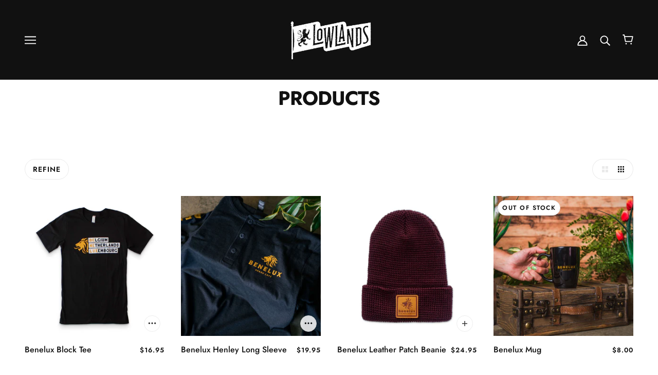

--- FILE ---
content_type: text/html; charset=utf-8
request_url: https://shop.lowlandsgroup.com/collections/all
body_size: 31022
content:
<!doctype html>
<html class="no-js" lang="en" dir="ltr">
  <head>
   
<meta name="facebook-domain-verification" content="wqt55znyoubgs86yney7nfemg73q51"/>


    <!-- Global site tag (gtag.js) - Google Analytics -->
<script async src="https://www.googletagmanager.com/gtag/js?id=G-VGZ5SWQ6WQ"></script>
<script>
  window.dataLayer = window.dataLayer || [];
  function gtag(){dataLayer.push(arguments);}
  gtag('js', new Date());

  gtag('config', 'G-VGZ5SWQ6WQ');
</script>
    
    <!-- Beyond Theme - Version 2.2.1 by Troop Themes - https://troopthemes.com/ -->
	<meta name="facebook-domain-verification" content="nzj8bpnzbf33zkuourrjfna5h8618a" />
    <meta charset="UTF-8">
    <meta http-equiv="X-UA-Compatible" content="IE=edge,chrome=1">
    <meta name="viewport" content="width=device-width, initial-scale=1.0, maximum-scale=5.0">
    

    <link rel="preconnect" href="https://cdn.shopify.com">
    <link rel="preconnect" href="https://fonts.shopifycdn.com">
    <link rel="preconnect" href="https://monorail-edge.shopifysvc.com">

    <link rel="preload" href="//shop.lowlandsgroup.com/cdn/shop/t/2/assets/theme--critical.css?v=24247732523011134121641844182" as="style">
    <link rel="preload" href="//shop.lowlandsgroup.com/cdn/shop/t/2/assets/theme--async.css?v=135058010963770138821641844182" as="style">
    <link rel="preload" href="//shop.lowlandsgroup.com/cdn/shop/t/2/assets/lazysizes.min.js?v=153528224177489928921641844160" as="script">
    <link rel="preload" href="//shop.lowlandsgroup.com/cdn/shop/t/2/assets/theme.js?v=107347607738752986251641844164" as="script"><link rel="canonical" href="https://shop.lowlandsgroup.com/collections/all">
      <link rel="shortcut icon" href="//shop.lowlandsgroup.com/cdn/shop/files/cropped-lowlandsgroup-1_32x.png?v=1643318065" type="image/png">
      <link rel="apple-touch-icon" href="//shop.lowlandsgroup.com/cdn/shop/files/cropped-lowlandsgroup-1_180x.png?v=1643318065">
    

    
      <title>Products | Lowlands Group Shop</title>
    



  <meta property="og:type" content="website">
  <meta property="og:title" content="Products">





<meta property="og:url" content="https://shop.lowlandsgroup.com/collections/all">
<meta property="og:site_name" content="Lowlands Group Shop">
<meta property="og:description" content="If you love good food, great bier, and even better company—then this gear is for you! Shop your favorite Lowlands restaurant gear now, including Café Hollander, Café Benelux, Centraal Grand Café & Tappery, and Buckatabon Tavern & Supper Club.">



<meta name="twitter:card" content="summary">
<meta name="twitter:description" content="If you love good food, great bier, and even better company—then this gear is for you! Shop your favorite Lowlands restaurant gear now, including Café Hollander, Café Benelux, Centraal Grand Café & Tappery, and Buckatabon Tavern & Supper Club.">


  <meta name="twitter:title" content="Products">

  
    <meta
      property="twitter:image"
      content="https://shop.lowlandsgroup.com/cdn/shop/files/lowlands_flag_black_1_c_NOGRANDGAFES_480x.jpg?v=1646846148"
    >
  

<style>@font-face {
  font-family: Jost;
  font-weight: 700;
  font-style: normal;
  font-display: swap;
  src: url("//shop.lowlandsgroup.com/cdn/fonts/jost/jost_n7.921dc18c13fa0b0c94c5e2517ffe06139c3615a3.woff2") format("woff2"),
       url("//shop.lowlandsgroup.com/cdn/fonts/jost/jost_n7.cbfc16c98c1e195f46c536e775e4e959c5f2f22b.woff") format("woff");
}
@font-face {
  font-family: Jost;
  font-weight: 400;
  font-style: normal;
  font-display: swap;
  src: url("//shop.lowlandsgroup.com/cdn/fonts/jost/jost_n4.d47a1b6347ce4a4c9f437608011273009d91f2b7.woff2") format("woff2"),
       url("//shop.lowlandsgroup.com/cdn/fonts/jost/jost_n4.791c46290e672b3f85c3d1c651ef2efa3819eadd.woff") format("woff");
}
@font-face {
  font-family: Jost;
  font-weight: 600;
  font-style: normal;
  font-display: swap;
  src: url("//shop.lowlandsgroup.com/cdn/fonts/jost/jost_n6.ec1178db7a7515114a2d84e3dd680832b7af8b99.woff2") format("woff2"),
       url("//shop.lowlandsgroup.com/cdn/fonts/jost/jost_n6.b1178bb6bdd3979fef38e103a3816f6980aeaff9.woff") format("woff");
}
@font-face {
  font-family: Jost;
  font-weight: 900;
  font-style: normal;
  font-display: swap;
  src: url("//shop.lowlandsgroup.com/cdn/fonts/jost/jost_n9.cd269fa9adcae864ab1df15826ceb2fd310a3d4a.woff2") format("woff2"),
       url("//shop.lowlandsgroup.com/cdn/fonts/jost/jost_n9.fd15e8012129a3f22bd292bf1f8b87a15f894bd5.woff") format("woff");
}
@font-face {
  font-family: Jost;
  font-weight: 500;
  font-style: normal;
  font-display: swap;
  src: url("//shop.lowlandsgroup.com/cdn/fonts/jost/jost_n5.7c8497861ffd15f4e1284cd221f14658b0e95d61.woff2") format("woff2"),
       url("//shop.lowlandsgroup.com/cdn/fonts/jost/jost_n5.fb6a06896db583cc2df5ba1b30d9c04383119dd9.woff") format("woff");
}
@font-face {
  font-family: Jost;
  font-weight: 700;
  font-style: normal;
  font-display: swap;
  src: url("//shop.lowlandsgroup.com/cdn/fonts/jost/jost_n7.921dc18c13fa0b0c94c5e2517ffe06139c3615a3.woff2") format("woff2"),
       url("//shop.lowlandsgroup.com/cdn/fonts/jost/jost_n7.cbfc16c98c1e195f46c536e775e4e959c5f2f22b.woff") format("woff");
}
@font-face {
  font-family: Jost;
  font-weight: 500;
  font-style: italic;
  font-display: swap;
  src: url("//shop.lowlandsgroup.com/cdn/fonts/jost/jost_i5.a6c7dbde35f2b89f8461eacda9350127566e5d51.woff2") format("woff2"),
       url("//shop.lowlandsgroup.com/cdn/fonts/jost/jost_i5.2b58baee736487eede6bcdb523ca85eea2418357.woff") format("woff");
}
@font-face {
  font-family: Jost;
  font-weight: 700;
  font-style: italic;
  font-display: swap;
  src: url("//shop.lowlandsgroup.com/cdn/fonts/jost/jost_i7.d8201b854e41e19d7ed9b1a31fe4fe71deea6d3f.woff2") format("woff2"),
       url("//shop.lowlandsgroup.com/cdn/fonts/jost/jost_i7.eae515c34e26b6c853efddc3fc0c552e0de63757.woff") format("woff");
}
</style>

<style>
  :root {
    --font--featured-heading--size: 38px;
    --font--section-heading--size: 28px;
    --font--block-heading--size: 20px;
    --font--heading--uppercase: uppercase;
    --font--paragraph--size: 16px;

    --font--heading--family: Jost, sans-serif;
    --font--heading--weight: 700;
    --font--heading--normal-weight: 400;
    --font--heading--style: normal;

    --font--accent--family: Jost, sans-serif;
    --font--accent--weight: 600;
    --font--accent--style: normal;
    --font--accent--size: 13px;

    --font--paragraph--family: Jost, sans-serif;
    --font--paragraph--weight: 500;
    --font--paragraph--style: normal;
    --font--bolder-paragraph--weight: 700;
  }
</style><style>
  :root {
    --color--accent: #7197ca;
    --bg-color--light: #f7f7f7;
    --bg-color--dark: #222222;
    --bdr-color--badge: rgba(17, 17, 17, 0.07);
    --bg-color--body: #ffffff;
    --bdr-color--general: #eaeaea;
    --bg-color--textbox: #fff;
    --color--body: #111111;
    --color--body--light: #414141;
    --color--alternative: #ffffff;
    --color--button: #ffffff;
    --bdr-color--button: #ffffff;
    --bg-color--button: #111111;
    --bg-color--button--hover: #111111;
    --color--header: #ffffff;
    --bg-color--header: #111111;
    --bdr-color--header: rgba(255, 255, 255, 0.07);
    --color--footer: #ffffff;
    --bg-color--footer: #111111;

    /* shop pay */
    --payment-terms-background-color: #ffffff;
  }
</style><script>
  var theme = theme || {};
  theme.assets = theme.assets || {};
  theme.carousels = theme.carousels || {};
  theme.classes = theme.classes || {};
  theme.libraries = theme.libraries || {};
  theme.local_storage = theme.local_storage || {};
  theme.partials = theme.partials || {};
  theme.settings = theme.settings || {};
  theme.shop = theme.shop || {};
  theme.swatches = theme.swatches || {};
  theme.translations = theme.translations || {};
  theme.urls = theme.urls || {};

  theme.assets.swipe = '//shop.lowlandsgroup.com/cdn/shop/t/2/assets/swipe-listener.min.js?v=123039615894270182531641844162';
  theme.assets.masonry = '//shop.lowlandsgroup.com/cdn/shop/t/2/assets/masonry.min.js?v=153413113355937702121641844161';
  theme.assets.stylesheet = '//shop.lowlandsgroup.com/cdn/shop/t/2/assets/theme--async.css?v=135058010963770138821641844182';

  theme.local_storage.cart_items = 'beyond_cart_items';
  theme.local_storage.collection_layout = 'beyond_collection_layout';
  theme.local_storage.popup = 'beyond_popup'
  theme.local_storage.recent_products = 'beyond_recently_viewed';
  theme.local_storage.search_layout = 'beyond_search_layout';

  theme.settings.cart_type = 'drawer';
  theme.settings.hover_image_enabled = 'true' == 'true';
  theme.settings.quick_add = 'true' == 'true';

  theme.shop.money_format = "${{amount}}";

  theme.translations.mailing_list_success_message = 'Thanks for signing up!';
  theme.translations.add_to_cart = 'Add to Cart';
  theme.translations.out_of_stock = 'Out of stock';
  theme.translations.unavailable = 'Unavailable'
  theme.translations.low_in_stock = {
    one: 'Only 1 item left',
    other: 'Only 2 items left'
  };

  theme.urls.all_products_collection = '/collections/all';
  theme.urls.cart = '/cart';
  theme.urls.cart_add = '/cart/add';
  theme.urls.cart_change = '/cart/change';
  theme.urls.product_recommendations = '/recommendations/products';
  theme.urls.search = '/search';

  
    theme.urls.root = '';
  

  





  // LazySizes
  window.lazySizesConfig = window.lazySizesConfig || {};
  window.lazySizesConfig.expand = 1200;
  window.lazySizesConfig.loadMode = 3;
  window.lazySizesConfig.ricTimeout = 50;
</script><script>
      document.documentElement.className = document.documentElement.className.replace('no-js', 'js');

      function onLoadStylesheet() {
        const link = document.querySelector(`link[href="${theme.assets.stylesheet}"]`);
        link.loaded = true;
        link.dispatchEvent(new Event('load'));
      }

      function libraryLoader(name, url, callback) {
        if (theme.libraries[name] === undefined) {
          theme.libraries[name] = 'requested';
          const script = document.createElement('script');
          script.src = url;
          script.onload = () => {
            theme.libraries[name] = 'loaded';
            if (callback) callback()
          }
          document.body.appendChild(script);
        } else if (callback && theme.libraries[name] === 'loaded') {
          callback();
        }
      }
    </script>
    <noscript>
      <link href="//shop.lowlandsgroup.com/cdn/shop/t/2/assets/theme--async.css?v=135058010963770138821641844182" rel="stylesheet">
    </noscript>

    <link href="//shop.lowlandsgroup.com/cdn/shop/t/2/assets/theme--critical.css?v=24247732523011134121641844182" rel="stylesheet" media="all"/>
    <link
      href="//shop.lowlandsgroup.com/cdn/shop/t/2/assets/theme--async.css?v=135058010963770138821641844182"
      rel="stylesheet"
      media="print"
      onload="this.media='all';onLoadStylesheet()"
    >

    <style>
      
    </style>

    <script src="//shop.lowlandsgroup.com/cdn/shop/t/2/assets/lazysizes.min.js?v=153528224177489928921641844160" async="async"></script>
    <script src="//shop.lowlandsgroup.com/cdn/shop/t/2/assets/theme.js?v=107347607738752986251641844164" defer="defer"></script>

    
      <script src="//shop.lowlandsgroup.com/cdn/shop/t/2/assets/product-price.js?v=19449638858902942161641844159" defer="defer"></script>
      <script src="//shop.lowlandsgroup.com/cdn/shop/t/2/assets/product-options.js?v=18580892987082915751641844159" defer="defer"></script>
      <script src="//shop.lowlandsgroup.com/cdn/shop/t/2/assets/product-buy-buttons.js?v=38198316338894432061641844158" defer="defer"></script>
    

    

    <script>window.performance && window.performance.mark && window.performance.mark('shopify.content_for_header.start');</script><meta name="facebook-domain-verification" content="nzj8bpnzbf33zkuourrjfna5h8618a">
<meta id="shopify-digital-wallet" name="shopify-digital-wallet" content="/56373837961/digital_wallets/dialog">
<meta name="shopify-checkout-api-token" content="ccc500983da456d6980dcf6426b561ec">
<meta id="in-context-paypal-metadata" data-shop-id="56373837961" data-venmo-supported="false" data-environment="production" data-locale="en_US" data-paypal-v4="true" data-currency="USD">
<link rel="alternate" type="application/atom+xml" title="Feed" href="/collections/all.atom" />
<link rel="next" href="/collections/all?page=2">
<script async="async" src="/checkouts/internal/preloads.js?locale=en-US"></script>
<link rel="preconnect" href="https://shop.app" crossorigin="anonymous">
<script async="async" src="https://shop.app/checkouts/internal/preloads.js?locale=en-US&shop_id=56373837961" crossorigin="anonymous"></script>
<script id="apple-pay-shop-capabilities" type="application/json">{"shopId":56373837961,"countryCode":"US","currencyCode":"USD","merchantCapabilities":["supports3DS"],"merchantId":"gid:\/\/shopify\/Shop\/56373837961","merchantName":"Lowlands Group Shop","requiredBillingContactFields":["postalAddress","email"],"requiredShippingContactFields":["postalAddress","email"],"shippingType":"shipping","supportedNetworks":["visa","masterCard","amex","discover","elo","jcb"],"total":{"type":"pending","label":"Lowlands Group Shop","amount":"1.00"},"shopifyPaymentsEnabled":true,"supportsSubscriptions":true}</script>
<script id="shopify-features" type="application/json">{"accessToken":"ccc500983da456d6980dcf6426b561ec","betas":["rich-media-storefront-analytics"],"domain":"shop.lowlandsgroup.com","predictiveSearch":true,"shopId":56373837961,"locale":"en"}</script>
<script>var Shopify = Shopify || {};
Shopify.shop = "lowlands-group.myshopify.com";
Shopify.locale = "en";
Shopify.currency = {"active":"USD","rate":"1.0"};
Shopify.country = "US";
Shopify.theme = {"name":"Beyond","id":122231193737,"schema_name":"Beyond","schema_version":"2.2.1","theme_store_id":939,"role":"main"};
Shopify.theme.handle = "null";
Shopify.theme.style = {"id":null,"handle":null};
Shopify.cdnHost = "shop.lowlandsgroup.com/cdn";
Shopify.routes = Shopify.routes || {};
Shopify.routes.root = "/";</script>
<script type="module">!function(o){(o.Shopify=o.Shopify||{}).modules=!0}(window);</script>
<script>!function(o){function n(){var o=[];function n(){o.push(Array.prototype.slice.apply(arguments))}return n.q=o,n}var t=o.Shopify=o.Shopify||{};t.loadFeatures=n(),t.autoloadFeatures=n()}(window);</script>
<script>
  window.ShopifyPay = window.ShopifyPay || {};
  window.ShopifyPay.apiHost = "shop.app\/pay";
  window.ShopifyPay.redirectState = null;
</script>
<script id="shop-js-analytics" type="application/json">{"pageType":"collection"}</script>
<script defer="defer" async type="module" src="//shop.lowlandsgroup.com/cdn/shopifycloud/shop-js/modules/v2/client.init-shop-cart-sync_C5BV16lS.en.esm.js"></script>
<script defer="defer" async type="module" src="//shop.lowlandsgroup.com/cdn/shopifycloud/shop-js/modules/v2/chunk.common_CygWptCX.esm.js"></script>
<script type="module">
  await import("//shop.lowlandsgroup.com/cdn/shopifycloud/shop-js/modules/v2/client.init-shop-cart-sync_C5BV16lS.en.esm.js");
await import("//shop.lowlandsgroup.com/cdn/shopifycloud/shop-js/modules/v2/chunk.common_CygWptCX.esm.js");

  window.Shopify.SignInWithShop?.initShopCartSync?.({"fedCMEnabled":true,"windoidEnabled":true});

</script>
<script>
  window.Shopify = window.Shopify || {};
  if (!window.Shopify.featureAssets) window.Shopify.featureAssets = {};
  window.Shopify.featureAssets['shop-js'] = {"shop-cart-sync":["modules/v2/client.shop-cart-sync_ZFArdW7E.en.esm.js","modules/v2/chunk.common_CygWptCX.esm.js"],"init-fed-cm":["modules/v2/client.init-fed-cm_CmiC4vf6.en.esm.js","modules/v2/chunk.common_CygWptCX.esm.js"],"shop-button":["modules/v2/client.shop-button_tlx5R9nI.en.esm.js","modules/v2/chunk.common_CygWptCX.esm.js"],"shop-cash-offers":["modules/v2/client.shop-cash-offers_DOA2yAJr.en.esm.js","modules/v2/chunk.common_CygWptCX.esm.js","modules/v2/chunk.modal_D71HUcav.esm.js"],"init-windoid":["modules/v2/client.init-windoid_sURxWdc1.en.esm.js","modules/v2/chunk.common_CygWptCX.esm.js"],"shop-toast-manager":["modules/v2/client.shop-toast-manager_ClPi3nE9.en.esm.js","modules/v2/chunk.common_CygWptCX.esm.js"],"init-shop-email-lookup-coordinator":["modules/v2/client.init-shop-email-lookup-coordinator_B8hsDcYM.en.esm.js","modules/v2/chunk.common_CygWptCX.esm.js"],"init-shop-cart-sync":["modules/v2/client.init-shop-cart-sync_C5BV16lS.en.esm.js","modules/v2/chunk.common_CygWptCX.esm.js"],"avatar":["modules/v2/client.avatar_BTnouDA3.en.esm.js"],"pay-button":["modules/v2/client.pay-button_FdsNuTd3.en.esm.js","modules/v2/chunk.common_CygWptCX.esm.js"],"init-customer-accounts":["modules/v2/client.init-customer-accounts_DxDtT_ad.en.esm.js","modules/v2/client.shop-login-button_C5VAVYt1.en.esm.js","modules/v2/chunk.common_CygWptCX.esm.js","modules/v2/chunk.modal_D71HUcav.esm.js"],"init-shop-for-new-customer-accounts":["modules/v2/client.init-shop-for-new-customer-accounts_ChsxoAhi.en.esm.js","modules/v2/client.shop-login-button_C5VAVYt1.en.esm.js","modules/v2/chunk.common_CygWptCX.esm.js","modules/v2/chunk.modal_D71HUcav.esm.js"],"shop-login-button":["modules/v2/client.shop-login-button_C5VAVYt1.en.esm.js","modules/v2/chunk.common_CygWptCX.esm.js","modules/v2/chunk.modal_D71HUcav.esm.js"],"init-customer-accounts-sign-up":["modules/v2/client.init-customer-accounts-sign-up_CPSyQ0Tj.en.esm.js","modules/v2/client.shop-login-button_C5VAVYt1.en.esm.js","modules/v2/chunk.common_CygWptCX.esm.js","modules/v2/chunk.modal_D71HUcav.esm.js"],"shop-follow-button":["modules/v2/client.shop-follow-button_Cva4Ekp9.en.esm.js","modules/v2/chunk.common_CygWptCX.esm.js","modules/v2/chunk.modal_D71HUcav.esm.js"],"checkout-modal":["modules/v2/client.checkout-modal_BPM8l0SH.en.esm.js","modules/v2/chunk.common_CygWptCX.esm.js","modules/v2/chunk.modal_D71HUcav.esm.js"],"lead-capture":["modules/v2/client.lead-capture_Bi8yE_yS.en.esm.js","modules/v2/chunk.common_CygWptCX.esm.js","modules/v2/chunk.modal_D71HUcav.esm.js"],"shop-login":["modules/v2/client.shop-login_D6lNrXab.en.esm.js","modules/v2/chunk.common_CygWptCX.esm.js","modules/v2/chunk.modal_D71HUcav.esm.js"],"payment-terms":["modules/v2/client.payment-terms_CZxnsJam.en.esm.js","modules/v2/chunk.common_CygWptCX.esm.js","modules/v2/chunk.modal_D71HUcav.esm.js"]};
</script>
<script>(function() {
  var isLoaded = false;
  function asyncLoad() {
    if (isLoaded) return;
    isLoaded = true;
    var urls = ["https:\/\/app.1clickpopup.com\/widget.js?shop=lowlands-group.myshopify.com"];
    for (var i = 0; i < urls.length; i++) {
      var s = document.createElement('script');
      s.type = 'text/javascript';
      s.async = true;
      s.src = urls[i];
      var x = document.getElementsByTagName('script')[0];
      x.parentNode.insertBefore(s, x);
    }
  };
  if(window.attachEvent) {
    window.attachEvent('onload', asyncLoad);
  } else {
    window.addEventListener('load', asyncLoad, false);
  }
})();</script>
<script id="__st">var __st={"a":56373837961,"offset":-21600,"reqid":"742bf71c-64d9-4439-afb9-f081ca750fe1-1768619178","pageurl":"shop.lowlandsgroup.com\/collections\/all","u":"cd6042f9b2cc","p":"collection"};</script>
<script>window.ShopifyPaypalV4VisibilityTracking = true;</script>
<script id="captcha-bootstrap">!function(){'use strict';const t='contact',e='account',n='new_comment',o=[[t,t],['blogs',n],['comments',n],[t,'customer']],c=[[e,'customer_login'],[e,'guest_login'],[e,'recover_customer_password'],[e,'create_customer']],r=t=>t.map((([t,e])=>`form[action*='/${t}']:not([data-nocaptcha='true']) input[name='form_type'][value='${e}']`)).join(','),a=t=>()=>t?[...document.querySelectorAll(t)].map((t=>t.form)):[];function s(){const t=[...o],e=r(t);return a(e)}const i='password',u='form_key',d=['recaptcha-v3-token','g-recaptcha-response','h-captcha-response',i],f=()=>{try{return window.sessionStorage}catch{return}},m='__shopify_v',_=t=>t.elements[u];function p(t,e,n=!1){try{const o=window.sessionStorage,c=JSON.parse(o.getItem(e)),{data:r}=function(t){const{data:e,action:n}=t;return t[m]||n?{data:e,action:n}:{data:t,action:n}}(c);for(const[e,n]of Object.entries(r))t.elements[e]&&(t.elements[e].value=n);n&&o.removeItem(e)}catch(o){console.error('form repopulation failed',{error:o})}}const l='form_type',E='cptcha';function T(t){t.dataset[E]=!0}const w=window,h=w.document,L='Shopify',v='ce_forms',y='captcha';let A=!1;((t,e)=>{const n=(g='f06e6c50-85a8-45c8-87d0-21a2b65856fe',I='https://cdn.shopify.com/shopifycloud/storefront-forms-hcaptcha/ce_storefront_forms_captcha_hcaptcha.v1.5.2.iife.js',D={infoText:'Protected by hCaptcha',privacyText:'Privacy',termsText:'Terms'},(t,e,n)=>{const o=w[L][v],c=o.bindForm;if(c)return c(t,g,e,D).then(n);var r;o.q.push([[t,g,e,D],n]),r=I,A||(h.body.append(Object.assign(h.createElement('script'),{id:'captcha-provider',async:!0,src:r})),A=!0)});var g,I,D;w[L]=w[L]||{},w[L][v]=w[L][v]||{},w[L][v].q=[],w[L][y]=w[L][y]||{},w[L][y].protect=function(t,e){n(t,void 0,e),T(t)},Object.freeze(w[L][y]),function(t,e,n,w,h,L){const[v,y,A,g]=function(t,e,n){const i=e?o:[],u=t?c:[],d=[...i,...u],f=r(d),m=r(i),_=r(d.filter((([t,e])=>n.includes(e))));return[a(f),a(m),a(_),s()]}(w,h,L),I=t=>{const e=t.target;return e instanceof HTMLFormElement?e:e&&e.form},D=t=>v().includes(t);t.addEventListener('submit',(t=>{const e=I(t);if(!e)return;const n=D(e)&&!e.dataset.hcaptchaBound&&!e.dataset.recaptchaBound,o=_(e),c=g().includes(e)&&(!o||!o.value);(n||c)&&t.preventDefault(),c&&!n&&(function(t){try{if(!f())return;!function(t){const e=f();if(!e)return;const n=_(t);if(!n)return;const o=n.value;o&&e.removeItem(o)}(t);const e=Array.from(Array(32),(()=>Math.random().toString(36)[2])).join('');!function(t,e){_(t)||t.append(Object.assign(document.createElement('input'),{type:'hidden',name:u})),t.elements[u].value=e}(t,e),function(t,e){const n=f();if(!n)return;const o=[...t.querySelectorAll(`input[type='${i}']`)].map((({name:t})=>t)),c=[...d,...o],r={};for(const[a,s]of new FormData(t).entries())c.includes(a)||(r[a]=s);n.setItem(e,JSON.stringify({[m]:1,action:t.action,data:r}))}(t,e)}catch(e){console.error('failed to persist form',e)}}(e),e.submit())}));const S=(t,e)=>{t&&!t.dataset[E]&&(n(t,e.some((e=>e===t))),T(t))};for(const o of['focusin','change'])t.addEventListener(o,(t=>{const e=I(t);D(e)&&S(e,y())}));const B=e.get('form_key'),M=e.get(l),P=B&&M;t.addEventListener('DOMContentLoaded',(()=>{const t=y();if(P)for(const e of t)e.elements[l].value===M&&p(e,B);[...new Set([...A(),...v().filter((t=>'true'===t.dataset.shopifyCaptcha))])].forEach((e=>S(e,t)))}))}(h,new URLSearchParams(w.location.search),n,t,e,['guest_login'])})(!0,!0)}();</script>
<script integrity="sha256-4kQ18oKyAcykRKYeNunJcIwy7WH5gtpwJnB7kiuLZ1E=" data-source-attribution="shopify.loadfeatures" defer="defer" src="//shop.lowlandsgroup.com/cdn/shopifycloud/storefront/assets/storefront/load_feature-a0a9edcb.js" crossorigin="anonymous"></script>
<script crossorigin="anonymous" defer="defer" src="//shop.lowlandsgroup.com/cdn/shopifycloud/storefront/assets/shopify_pay/storefront-65b4c6d7.js?v=20250812"></script>
<script data-source-attribution="shopify.dynamic_checkout.dynamic.init">var Shopify=Shopify||{};Shopify.PaymentButton=Shopify.PaymentButton||{isStorefrontPortableWallets:!0,init:function(){window.Shopify.PaymentButton.init=function(){};var t=document.createElement("script");t.src="https://shop.lowlandsgroup.com/cdn/shopifycloud/portable-wallets/latest/portable-wallets.en.js",t.type="module",document.head.appendChild(t)}};
</script>
<script data-source-attribution="shopify.dynamic_checkout.buyer_consent">
  function portableWalletsHideBuyerConsent(e){var t=document.getElementById("shopify-buyer-consent"),n=document.getElementById("shopify-subscription-policy-button");t&&n&&(t.classList.add("hidden"),t.setAttribute("aria-hidden","true"),n.removeEventListener("click",e))}function portableWalletsShowBuyerConsent(e){var t=document.getElementById("shopify-buyer-consent"),n=document.getElementById("shopify-subscription-policy-button");t&&n&&(t.classList.remove("hidden"),t.removeAttribute("aria-hidden"),n.addEventListener("click",e))}window.Shopify?.PaymentButton&&(window.Shopify.PaymentButton.hideBuyerConsent=portableWalletsHideBuyerConsent,window.Shopify.PaymentButton.showBuyerConsent=portableWalletsShowBuyerConsent);
</script>
<script>
  function portableWalletsCleanup(e){e&&e.src&&console.error("Failed to load portable wallets script "+e.src);var t=document.querySelectorAll("shopify-accelerated-checkout .shopify-payment-button__skeleton, shopify-accelerated-checkout-cart .wallet-cart-button__skeleton"),e=document.getElementById("shopify-buyer-consent");for(let e=0;e<t.length;e++)t[e].remove();e&&e.remove()}function portableWalletsNotLoadedAsModule(e){e instanceof ErrorEvent&&"string"==typeof e.message&&e.message.includes("import.meta")&&"string"==typeof e.filename&&e.filename.includes("portable-wallets")&&(window.removeEventListener("error",portableWalletsNotLoadedAsModule),window.Shopify.PaymentButton.failedToLoad=e,"loading"===document.readyState?document.addEventListener("DOMContentLoaded",window.Shopify.PaymentButton.init):window.Shopify.PaymentButton.init())}window.addEventListener("error",portableWalletsNotLoadedAsModule);
</script>

<script type="module" src="https://shop.lowlandsgroup.com/cdn/shopifycloud/portable-wallets/latest/portable-wallets.en.js" onError="portableWalletsCleanup(this)" crossorigin="anonymous"></script>
<script nomodule>
  document.addEventListener("DOMContentLoaded", portableWalletsCleanup);
</script>

<link id="shopify-accelerated-checkout-styles" rel="stylesheet" media="screen" href="https://shop.lowlandsgroup.com/cdn/shopifycloud/portable-wallets/latest/accelerated-checkout-backwards-compat.css" crossorigin="anonymous">
<style id="shopify-accelerated-checkout-cart">
        #shopify-buyer-consent {
  margin-top: 1em;
  display: inline-block;
  width: 100%;
}

#shopify-buyer-consent.hidden {
  display: none;
}

#shopify-subscription-policy-button {
  background: none;
  border: none;
  padding: 0;
  text-decoration: underline;
  font-size: inherit;
  cursor: pointer;
}

#shopify-subscription-policy-button::before {
  box-shadow: none;
}

      </style>

<script>window.performance && window.performance.mark && window.performance.mark('shopify.content_for_header.end');</script>
    
    <!-- Google Tag Manager -->
<script>(function(w,d,s,l,i){w[l]=w[l]||[];w[l].push({'gtm.start':
new Date().getTime(),event:'gtm.js'});var f=d.getElementsByTagName(s)[0],
j=d.createElement(s),dl=l!='dataLayer'?'&l='+l:'';j.async=true;j.src=
'https://www.googletagmanager.com/gtm.js?id='+i+dl;f.parentNode.insertBefore(j,f);
})(window,document,'script','dataLayer','GTM-TVQVP7G');</script>
<!-- End Google Tag Manager -->
    
  <meta property="og:image" content="https://cdn.shopify.com/s/files/1/0563/7383/7961/files/lowlands_flag_black_1_c_NOGRANDGAFES.jpg?v=1646846148" />
<meta property="og:image:secure_url" content="https://cdn.shopify.com/s/files/1/0563/7383/7961/files/lowlands_flag_black_1_c_NOGRANDGAFES.jpg?v=1646846148" />
<meta property="og:image:width" content="361" />
<meta property="og:image:height" content="189" />
<link href="https://monorail-edge.shopifysvc.com" rel="dns-prefetch">
<script>(function(){if ("sendBeacon" in navigator && "performance" in window) {try {var session_token_from_headers = performance.getEntriesByType('navigation')[0].serverTiming.find(x => x.name == '_s').description;} catch {var session_token_from_headers = undefined;}var session_cookie_matches = document.cookie.match(/_shopify_s=([^;]*)/);var session_token_from_cookie = session_cookie_matches && session_cookie_matches.length === 2 ? session_cookie_matches[1] : "";var session_token = session_token_from_headers || session_token_from_cookie || "";function handle_abandonment_event(e) {var entries = performance.getEntries().filter(function(entry) {return /monorail-edge.shopifysvc.com/.test(entry.name);});if (!window.abandonment_tracked && entries.length === 0) {window.abandonment_tracked = true;var currentMs = Date.now();var navigation_start = performance.timing.navigationStart;var payload = {shop_id: 56373837961,url: window.location.href,navigation_start,duration: currentMs - navigation_start,session_token,page_type: "collection"};window.navigator.sendBeacon("https://monorail-edge.shopifysvc.com/v1/produce", JSON.stringify({schema_id: "online_store_buyer_site_abandonment/1.1",payload: payload,metadata: {event_created_at_ms: currentMs,event_sent_at_ms: currentMs}}));}}window.addEventListener('pagehide', handle_abandonment_event);}}());</script>
<script id="web-pixels-manager-setup">(function e(e,d,r,n,o){if(void 0===o&&(o={}),!Boolean(null===(a=null===(i=window.Shopify)||void 0===i?void 0:i.analytics)||void 0===a?void 0:a.replayQueue)){var i,a;window.Shopify=window.Shopify||{};var t=window.Shopify;t.analytics=t.analytics||{};var s=t.analytics;s.replayQueue=[],s.publish=function(e,d,r){return s.replayQueue.push([e,d,r]),!0};try{self.performance.mark("wpm:start")}catch(e){}var l=function(){var e={modern:/Edge?\/(1{2}[4-9]|1[2-9]\d|[2-9]\d{2}|\d{4,})\.\d+(\.\d+|)|Firefox\/(1{2}[4-9]|1[2-9]\d|[2-9]\d{2}|\d{4,})\.\d+(\.\d+|)|Chrom(ium|e)\/(9{2}|\d{3,})\.\d+(\.\d+|)|(Maci|X1{2}).+ Version\/(15\.\d+|(1[6-9]|[2-9]\d|\d{3,})\.\d+)([,.]\d+|)( \(\w+\)|)( Mobile\/\w+|) Safari\/|Chrome.+OPR\/(9{2}|\d{3,})\.\d+\.\d+|(CPU[ +]OS|iPhone[ +]OS|CPU[ +]iPhone|CPU IPhone OS|CPU iPad OS)[ +]+(15[._]\d+|(1[6-9]|[2-9]\d|\d{3,})[._]\d+)([._]\d+|)|Android:?[ /-](13[3-9]|1[4-9]\d|[2-9]\d{2}|\d{4,})(\.\d+|)(\.\d+|)|Android.+Firefox\/(13[5-9]|1[4-9]\d|[2-9]\d{2}|\d{4,})\.\d+(\.\d+|)|Android.+Chrom(ium|e)\/(13[3-9]|1[4-9]\d|[2-9]\d{2}|\d{4,})\.\d+(\.\d+|)|SamsungBrowser\/([2-9]\d|\d{3,})\.\d+/,legacy:/Edge?\/(1[6-9]|[2-9]\d|\d{3,})\.\d+(\.\d+|)|Firefox\/(5[4-9]|[6-9]\d|\d{3,})\.\d+(\.\d+|)|Chrom(ium|e)\/(5[1-9]|[6-9]\d|\d{3,})\.\d+(\.\d+|)([\d.]+$|.*Safari\/(?![\d.]+ Edge\/[\d.]+$))|(Maci|X1{2}).+ Version\/(10\.\d+|(1[1-9]|[2-9]\d|\d{3,})\.\d+)([,.]\d+|)( \(\w+\)|)( Mobile\/\w+|) Safari\/|Chrome.+OPR\/(3[89]|[4-9]\d|\d{3,})\.\d+\.\d+|(CPU[ +]OS|iPhone[ +]OS|CPU[ +]iPhone|CPU IPhone OS|CPU iPad OS)[ +]+(10[._]\d+|(1[1-9]|[2-9]\d|\d{3,})[._]\d+)([._]\d+|)|Android:?[ /-](13[3-9]|1[4-9]\d|[2-9]\d{2}|\d{4,})(\.\d+|)(\.\d+|)|Mobile Safari.+OPR\/([89]\d|\d{3,})\.\d+\.\d+|Android.+Firefox\/(13[5-9]|1[4-9]\d|[2-9]\d{2}|\d{4,})\.\d+(\.\d+|)|Android.+Chrom(ium|e)\/(13[3-9]|1[4-9]\d|[2-9]\d{2}|\d{4,})\.\d+(\.\d+|)|Android.+(UC? ?Browser|UCWEB|U3)[ /]?(15\.([5-9]|\d{2,})|(1[6-9]|[2-9]\d|\d{3,})\.\d+)\.\d+|SamsungBrowser\/(5\.\d+|([6-9]|\d{2,})\.\d+)|Android.+MQ{2}Browser\/(14(\.(9|\d{2,})|)|(1[5-9]|[2-9]\d|\d{3,})(\.\d+|))(\.\d+|)|K[Aa][Ii]OS\/(3\.\d+|([4-9]|\d{2,})\.\d+)(\.\d+|)/},d=e.modern,r=e.legacy,n=navigator.userAgent;return n.match(d)?"modern":n.match(r)?"legacy":"unknown"}(),u="modern"===l?"modern":"legacy",c=(null!=n?n:{modern:"",legacy:""})[u],f=function(e){return[e.baseUrl,"/wpm","/b",e.hashVersion,"modern"===e.buildTarget?"m":"l",".js"].join("")}({baseUrl:d,hashVersion:r,buildTarget:u}),m=function(e){var d=e.version,r=e.bundleTarget,n=e.surface,o=e.pageUrl,i=e.monorailEndpoint;return{emit:function(e){var a=e.status,t=e.errorMsg,s=(new Date).getTime(),l=JSON.stringify({metadata:{event_sent_at_ms:s},events:[{schema_id:"web_pixels_manager_load/3.1",payload:{version:d,bundle_target:r,page_url:o,status:a,surface:n,error_msg:t},metadata:{event_created_at_ms:s}}]});if(!i)return console&&console.warn&&console.warn("[Web Pixels Manager] No Monorail endpoint provided, skipping logging."),!1;try{return self.navigator.sendBeacon.bind(self.navigator)(i,l)}catch(e){}var u=new XMLHttpRequest;try{return u.open("POST",i,!0),u.setRequestHeader("Content-Type","text/plain"),u.send(l),!0}catch(e){return console&&console.warn&&console.warn("[Web Pixels Manager] Got an unhandled error while logging to Monorail."),!1}}}}({version:r,bundleTarget:l,surface:e.surface,pageUrl:self.location.href,monorailEndpoint:e.monorailEndpoint});try{o.browserTarget=l,function(e){var d=e.src,r=e.async,n=void 0===r||r,o=e.onload,i=e.onerror,a=e.sri,t=e.scriptDataAttributes,s=void 0===t?{}:t,l=document.createElement("script"),u=document.querySelector("head"),c=document.querySelector("body");if(l.async=n,l.src=d,a&&(l.integrity=a,l.crossOrigin="anonymous"),s)for(var f in s)if(Object.prototype.hasOwnProperty.call(s,f))try{l.dataset[f]=s[f]}catch(e){}if(o&&l.addEventListener("load",o),i&&l.addEventListener("error",i),u)u.appendChild(l);else{if(!c)throw new Error("Did not find a head or body element to append the script");c.appendChild(l)}}({src:f,async:!0,onload:function(){if(!function(){var e,d;return Boolean(null===(d=null===(e=window.Shopify)||void 0===e?void 0:e.analytics)||void 0===d?void 0:d.initialized)}()){var d=window.webPixelsManager.init(e)||void 0;if(d){var r=window.Shopify.analytics;r.replayQueue.forEach((function(e){var r=e[0],n=e[1],o=e[2];d.publishCustomEvent(r,n,o)})),r.replayQueue=[],r.publish=d.publishCustomEvent,r.visitor=d.visitor,r.initialized=!0}}},onerror:function(){return m.emit({status:"failed",errorMsg:"".concat(f," has failed to load")})},sri:function(e){var d=/^sha384-[A-Za-z0-9+/=]+$/;return"string"==typeof e&&d.test(e)}(c)?c:"",scriptDataAttributes:o}),m.emit({status:"loading"})}catch(e){m.emit({status:"failed",errorMsg:(null==e?void 0:e.message)||"Unknown error"})}}})({shopId: 56373837961,storefrontBaseUrl: "https://shop.lowlandsgroup.com",extensionsBaseUrl: "https://extensions.shopifycdn.com/cdn/shopifycloud/web-pixels-manager",monorailEndpoint: "https://monorail-edge.shopifysvc.com/unstable/produce_batch",surface: "storefront-renderer",enabledBetaFlags: ["2dca8a86"],webPixelsConfigList: [{"id":"shopify-app-pixel","configuration":"{}","eventPayloadVersion":"v1","runtimeContext":"STRICT","scriptVersion":"0450","apiClientId":"shopify-pixel","type":"APP","privacyPurposes":["ANALYTICS","MARKETING"]},{"id":"shopify-custom-pixel","eventPayloadVersion":"v1","runtimeContext":"LAX","scriptVersion":"0450","apiClientId":"shopify-pixel","type":"CUSTOM","privacyPurposes":["ANALYTICS","MARKETING"]}],isMerchantRequest: false,initData: {"shop":{"name":"Lowlands Group Shop","paymentSettings":{"currencyCode":"USD"},"myshopifyDomain":"lowlands-group.myshopify.com","countryCode":"US","storefrontUrl":"https:\/\/shop.lowlandsgroup.com"},"customer":null,"cart":null,"checkout":null,"productVariants":[],"purchasingCompany":null},},"https://shop.lowlandsgroup.com/cdn","fcfee988w5aeb613cpc8e4bc33m6693e112",{"modern":"","legacy":""},{"shopId":"56373837961","storefrontBaseUrl":"https:\/\/shop.lowlandsgroup.com","extensionBaseUrl":"https:\/\/extensions.shopifycdn.com\/cdn\/shopifycloud\/web-pixels-manager","surface":"storefront-renderer","enabledBetaFlags":"[\"2dca8a86\"]","isMerchantRequest":"false","hashVersion":"fcfee988w5aeb613cpc8e4bc33m6693e112","publish":"custom","events":"[[\"page_viewed\",{}],[\"collection_viewed\",{\"collection\":{\"id\":\"\",\"title\":\"Products\",\"productVariants\":[{\"price\":{\"amount\":16.95,\"currencyCode\":\"USD\"},\"product\":{\"title\":\"Benelux Block Tee\",\"vendor\":\"Lowlands Group\",\"id\":\"6776813912201\",\"untranslatedTitle\":\"Benelux Block Tee\",\"url\":\"\/products\/benelux-block-tee\",\"type\":\"\"},\"id\":\"39977933275273\",\"image\":{\"src\":\"\/\/shop.lowlandsgroup.com\/cdn\/shop\/products\/Shop_BeneluxBlockTee.jpg?v=1642618855\"},\"sku\":\"P-10383\",\"title\":\"X-Small\",\"untranslatedTitle\":\"X-Small\"},{\"price\":{\"amount\":19.95,\"currencyCode\":\"USD\"},\"product\":{\"title\":\"Benelux Henley Long Sleeve\",\"vendor\":\"Lowlands Group\",\"id\":\"8211044270217\",\"untranslatedTitle\":\"Benelux Henley Long Sleeve\",\"url\":\"\/products\/benelux-henley-long-sleeve\",\"type\":\"\"},\"id\":\"44510732812425\",\"image\":{\"src\":\"\/\/shop.lowlandsgroup.com\/cdn\/shop\/files\/lowlands-merch-20241231-25_1.jpg?v=1755092091\"},\"sku\":\"P-10383\",\"title\":\"X-Small\",\"untranslatedTitle\":\"X-Small\"},{\"price\":{\"amount\":24.95,\"currencyCode\":\"USD\"},\"product\":{\"title\":\"Benelux Leather Patch Beanie\",\"vendor\":\"Lowlands Group\",\"id\":\"7130588381321\",\"untranslatedTitle\":\"Benelux Leather Patch Beanie\",\"url\":\"\/products\/benelux-leather-patch-beanie\",\"type\":\"Hat\"},\"id\":\"41089804730505\",\"image\":{\"src\":\"\/\/shop.lowlandsgroup.com\/cdn\/shop\/products\/Shop_BeneluxLeatherPatchBeanie.jpg?v=1674238935\"},\"sku\":\"\",\"title\":\"Default Title\",\"untranslatedTitle\":\"Default Title\"},{\"price\":{\"amount\":8.0,\"currencyCode\":\"USD\"},\"product\":{\"title\":\"Benelux Mug\",\"vendor\":\"Lowlands Group Shop\",\"id\":\"6883365683337\",\"untranslatedTitle\":\"Benelux Mug\",\"url\":\"\/products\/benelux-mug\",\"type\":\"\"},\"id\":\"40301215121545\",\"image\":{\"src\":\"\/\/shop.lowlandsgroup.com\/cdn\/shop\/files\/lowlands-bloodies-merch-32.jpg?v=1722267579\"},\"sku\":\"\",\"title\":\"Default Title\",\"untranslatedTitle\":\"Default Title\"},{\"price\":{\"amount\":29.95,\"currencyCode\":\"USD\"},\"product\":{\"title\":\"Benelux Striped Lion Hat\",\"vendor\":\"Lowlands Group Shop\",\"id\":\"7204522164361\",\"untranslatedTitle\":\"Benelux Striped Lion Hat\",\"url\":\"\/products\/benelux-striped-lion-hat\",\"type\":\"Hat\"},\"id\":\"41270130737289\",\"image\":{\"src\":\"\/\/shop.lowlandsgroup.com\/cdn\/shop\/files\/lowlands-bloodies-merch-29.jpg?v=1722279400\"},\"sku\":\"\",\"title\":\"Default Title\",\"untranslatedTitle\":\"Default Title\"},{\"price\":{\"amount\":19.95,\"currencyCode\":\"USD\"},\"product\":{\"title\":\"Benelux Tee\",\"vendor\":\"Lowlands Group\",\"id\":\"7814326059145\",\"untranslatedTitle\":\"Benelux Tee\",\"url\":\"\/products\/benelux-tee\",\"type\":\"\"},\"id\":\"42858995548297\",\"image\":{\"src\":\"\/\/shop.lowlandsgroup.com\/cdn\/shop\/files\/lowlands-shirts-hats-models-30.jpg?v=1722283175\"},\"sku\":\"P-10383\",\"title\":\"X-Small\",\"untranslatedTitle\":\"X-Small\"},{\"price\":{\"amount\":49.95,\"currencyCode\":\"USD\"},\"product\":{\"title\":\"Brewminati Zip-Up\",\"vendor\":\"Lowlands Group\",\"id\":\"6776814043273\",\"untranslatedTitle\":\"Brewminati Zip-Up\",\"url\":\"\/products\/brewminati-zip-up\",\"type\":\"\"},\"id\":\"39901134880905\",\"image\":{\"src\":\"\/\/shop.lowlandsgroup.com\/cdn\/shop\/files\/BrewminatiZip_Shopify.jpg?v=1733946856\"},\"sku\":\"P-10327\",\"title\":\"X-Small\",\"untranslatedTitle\":\"X-Small\"},{\"price\":{\"amount\":24.95,\"currencyCode\":\"USD\"},\"product\":{\"title\":\"Buckatabon Beanie\",\"vendor\":\"Lowlands Group\",\"id\":\"7106271838345\",\"untranslatedTitle\":\"Buckatabon Beanie\",\"url\":\"\/products\/buckatabon-beanie\",\"type\":\"\"},\"id\":\"41023692275849\",\"image\":{\"src\":\"\/\/shop.lowlandsgroup.com\/cdn\/shop\/products\/Shop_BuckatabonBeanie.jpg?v=1671491003\"},\"sku\":\"\",\"title\":\"Default Title\",\"untranslatedTitle\":\"Default Title\"},{\"price\":{\"amount\":24.95,\"currencyCode\":\"USD\"},\"product\":{\"title\":\"Buckatabon Bear Mug\",\"vendor\":\"Lowlands Group\",\"id\":\"6776814108809\",\"untranslatedTitle\":\"Buckatabon Bear Mug\",\"url\":\"\/products\/buckatabon-bear-mug\",\"type\":\"\"},\"id\":\"39901135241353\",\"image\":{\"src\":\"\/\/shop.lowlandsgroup.com\/cdn\/shop\/files\/bear_mug.jpg?v=1732737632\"},\"sku\":\"P-9384\",\"title\":\"Default Title\",\"untranslatedTitle\":\"Default Title\"},{\"price\":{\"amount\":9.95,\"currencyCode\":\"USD\"},\"product\":{\"title\":\"Buckatabon Fish Glasses\",\"vendor\":\"Lowlands Group\",\"id\":\"6776814076041\",\"untranslatedTitle\":\"Buckatabon Fish Glasses\",\"url\":\"\/products\/buckatabon-fish-glasses\",\"type\":\"\"},\"id\":\"39901135077513\",\"image\":{\"src\":\"\/\/shop.lowlandsgroup.com\/cdn\/shop\/products\/BassGlass.jpg?v=1643140989\"},\"sku\":\"P-9485\",\"title\":\"10oz. Bass Lager Glass\",\"untranslatedTitle\":\"10oz. Bass Lager Glass\"},{\"price\":{\"amount\":24.95,\"currencyCode\":\"USD\"},\"product\":{\"title\":\"Buckatabon Fox Mug\",\"vendor\":\"Lowlands Group\",\"id\":\"6776814141577\",\"untranslatedTitle\":\"Buckatabon Fox Mug\",\"url\":\"\/products\/buckatabon-fox-mug\",\"type\":\"\"},\"id\":\"39901135274121\",\"image\":{\"src\":\"\/\/shop.lowlandsgroup.com\/cdn\/shop\/files\/foxmug.jpg?v=1732737737\"},\"sku\":\"P-9382\",\"title\":\"Default Title\",\"untranslatedTitle\":\"Default Title\"},{\"price\":{\"amount\":8.0,\"currencyCode\":\"USD\"},\"product\":{\"title\":\"Buckatabon Koozies (2 Pack)\",\"vendor\":\"Lowlands Group\",\"id\":\"6776814207113\",\"untranslatedTitle\":\"Buckatabon Koozies (2 Pack)\",\"url\":\"\/products\/buckatabon-koozies-2-pack\",\"type\":\"\"},\"id\":\"39901135339657\",\"image\":{\"src\":\"\/\/shop.lowlandsgroup.com\/cdn\/shop\/products\/Koozies_Both.png?v=1643141700\"},\"sku\":\"\",\"title\":\"Default Title\",\"untranslatedTitle\":\"Default Title\"},{\"price\":{\"amount\":34.95,\"currencyCode\":\"USD\"},\"product\":{\"title\":\"Buckatabon Loon Henley\",\"vendor\":\"Lowlands Group Shop\",\"id\":\"6978227470473\",\"untranslatedTitle\":\"Buckatabon Loon Henley\",\"url\":\"\/products\/buckatabon-loon-henley\",\"type\":\"\"},\"id\":\"40629895856265\",\"image\":{\"src\":\"\/\/shop.lowlandsgroup.com\/cdn\/shop\/products\/Shop_BuckatabonLoonHenley.jpg?v=1660068396\"},\"sku\":\"\",\"title\":\"XS\",\"untranslatedTitle\":\"XS\"},{\"price\":{\"amount\":24.95,\"currencyCode\":\"USD\"},\"product\":{\"title\":\"Buckatabon Loon Mug\",\"vendor\":\"Lowlands Group\",\"id\":\"6776814239881\",\"untranslatedTitle\":\"Buckatabon Loon Mug\",\"url\":\"\/products\/buckatabon-loon-mug\",\"type\":\"\"},\"id\":\"39901135372425\",\"image\":{\"src\":\"\/\/shop.lowlandsgroup.com\/cdn\/shop\/products\/LoonMug.jpg?v=1642618870\"},\"sku\":\"P-9385\",\"title\":\"Default Title\",\"untranslatedTitle\":\"Default Title\"},{\"price\":{\"amount\":24.95,\"currencyCode\":\"USD\"},\"product\":{\"title\":\"Buckatabon Moose Mug\",\"vendor\":\"Lowlands Group\",\"id\":\"6776814272649\",\"untranslatedTitle\":\"Buckatabon Moose Mug\",\"url\":\"\/products\/buckatabon-moose-mug\",\"type\":\"\"},\"id\":\"39901135405193\",\"image\":{\"src\":\"\/\/shop.lowlandsgroup.com\/cdn\/shop\/products\/MooseMug_1.jpg?v=1643141840\"},\"sku\":\"P-9383\",\"title\":\"Default Title\",\"untranslatedTitle\":\"Default Title\"},{\"price\":{\"amount\":29.95,\"currencyCode\":\"USD\"},\"product\":{\"title\":\"Buckatabon Muskie Camper Hat\",\"vendor\":\"Lowlands Group Shop\",\"id\":\"7204522524809\",\"untranslatedTitle\":\"Buckatabon Muskie Camper Hat\",\"url\":\"\/products\/buckatabon-muskie-camper-hat\",\"type\":\"Hat\"},\"id\":\"41270131425417\",\"image\":{\"src\":\"\/\/shop.lowlandsgroup.com\/cdn\/shop\/files\/lowlands-bloodies-merch-58.jpg?v=1722277635\"},\"sku\":\"\",\"title\":\"Default Title\",\"untranslatedTitle\":\"Default Title\"}]}}]]"});</script><script>
  window.ShopifyAnalytics = window.ShopifyAnalytics || {};
  window.ShopifyAnalytics.meta = window.ShopifyAnalytics.meta || {};
  window.ShopifyAnalytics.meta.currency = 'USD';
  var meta = {"products":[{"id":6776813912201,"gid":"gid:\/\/shopify\/Product\/6776813912201","vendor":"Lowlands Group","type":"","handle":"benelux-block-tee","variants":[{"id":39977933275273,"price":1695,"name":"Benelux Block Tee - X-Small","public_title":"X-Small","sku":"P-10383"},{"id":39901134192777,"price":1695,"name":"Benelux Block Tee - Small","public_title":"Small","sku":"P-10384"},{"id":39901134225545,"price":1695,"name":"Benelux Block Tee - Medium","public_title":"Medium","sku":"P-10386"},{"id":39901134258313,"price":1695,"name":"Benelux Block Tee - Large","public_title":"Large","sku":"P-10386"},{"id":39901134291081,"price":1695,"name":"Benelux Block Tee - X-Large","public_title":"X-Large","sku":"P-10387"},{"id":39901134323849,"price":1695,"name":"Benelux Block Tee - XX-Large","public_title":"XX-Large","sku":"P-10388"},{"id":39901134356617,"price":1695,"name":"Benelux Block Tee - XXX-Large","public_title":"XXX-Large","sku":"P-10389"}],"remote":false},{"id":8211044270217,"gid":"gid:\/\/shopify\/Product\/8211044270217","vendor":"Lowlands Group","type":"","handle":"benelux-henley-long-sleeve","variants":[{"id":44510732812425,"price":1995,"name":"Benelux Henley Long Sleeve - X-Small","public_title":"X-Small","sku":"P-10383"},{"id":44510732845193,"price":1995,"name":"Benelux Henley Long Sleeve - Small","public_title":"Small","sku":"P-10384"},{"id":44510732877961,"price":1995,"name":"Benelux Henley Long Sleeve - Medium","public_title":"Medium","sku":"P-10386"},{"id":44510732910729,"price":1995,"name":"Benelux Henley Long Sleeve - Large","public_title":"Large","sku":"P-10386"},{"id":44510732943497,"price":1995,"name":"Benelux Henley Long Sleeve - X-Large","public_title":"X-Large","sku":"P-10387"},{"id":44510732976265,"price":1995,"name":"Benelux Henley Long Sleeve - XX-Large","public_title":"XX-Large","sku":"P-10388"},{"id":44510733009033,"price":1995,"name":"Benelux Henley Long Sleeve - XXX-Large","public_title":"XXX-Large","sku":"P-10389"}],"remote":false},{"id":7130588381321,"gid":"gid:\/\/shopify\/Product\/7130588381321","vendor":"Lowlands Group","type":"Hat","handle":"benelux-leather-patch-beanie","variants":[{"id":41089804730505,"price":2495,"name":"Benelux Leather Patch Beanie","public_title":null,"sku":""}],"remote":false},{"id":6883365683337,"gid":"gid:\/\/shopify\/Product\/6883365683337","vendor":"Lowlands Group Shop","type":"","handle":"benelux-mug","variants":[{"id":40301215121545,"price":800,"name":"Benelux Mug","public_title":null,"sku":""}],"remote":false},{"id":7204522164361,"gid":"gid:\/\/shopify\/Product\/7204522164361","vendor":"Lowlands Group Shop","type":"Hat","handle":"benelux-striped-lion-hat","variants":[{"id":41270130737289,"price":2995,"name":"Benelux Striped Lion Hat","public_title":null,"sku":""}],"remote":false},{"id":7814326059145,"gid":"gid:\/\/shopify\/Product\/7814326059145","vendor":"Lowlands Group","type":"","handle":"benelux-tee","variants":[{"id":42858995548297,"price":1995,"name":"Benelux Tee - X-Small","public_title":"X-Small","sku":"P-10383"},{"id":42858995581065,"price":1995,"name":"Benelux Tee - Small","public_title":"Small","sku":"P-10384"},{"id":42858995613833,"price":1995,"name":"Benelux Tee - Medium","public_title":"Medium","sku":"P-10386"},{"id":42858995646601,"price":1995,"name":"Benelux Tee - Large","public_title":"Large","sku":"P-10386"},{"id":42858995679369,"price":1995,"name":"Benelux Tee - X-Large","public_title":"X-Large","sku":"P-10387"},{"id":42858995712137,"price":1995,"name":"Benelux Tee - XX-Large","public_title":"XX-Large","sku":"P-10388"},{"id":42858995744905,"price":1995,"name":"Benelux Tee - XXX-Large","public_title":"XXX-Large","sku":"P-10389"}],"remote":false},{"id":6776814043273,"gid":"gid:\/\/shopify\/Product\/6776814043273","vendor":"Lowlands Group","type":"","handle":"brewminati-zip-up","variants":[{"id":39901134880905,"price":4995,"name":"Brewminati Zip-Up - X-Small","public_title":"X-Small","sku":"P-10327"},{"id":39901134913673,"price":4995,"name":"Brewminati Zip-Up - Small","public_title":"Small","sku":"P-10328"},{"id":39901134946441,"price":4995,"name":"Brewminati Zip-Up - Medium","public_title":"Medium","sku":"P-10329"},{"id":39901134979209,"price":4995,"name":"Brewminati Zip-Up - Large","public_title":"Large","sku":"P-10330"},{"id":39901135011977,"price":4995,"name":"Brewminati Zip-Up - X-Large","public_title":"X-Large","sku":"P-10331"},{"id":39901135044745,"price":4995,"name":"Brewminati Zip-Up - XX-Large","public_title":"XX-Large","sku":"P-10332"}],"remote":false},{"id":7106271838345,"gid":"gid:\/\/shopify\/Product\/7106271838345","vendor":"Lowlands Group","type":"","handle":"buckatabon-beanie","variants":[{"id":41023692275849,"price":2495,"name":"Buckatabon Beanie","public_title":null,"sku":""}],"remote":false},{"id":6776814108809,"gid":"gid:\/\/shopify\/Product\/6776814108809","vendor":"Lowlands Group","type":"","handle":"buckatabon-bear-mug","variants":[{"id":39901135241353,"price":2495,"name":"Buckatabon Bear Mug","public_title":null,"sku":"P-9384"}],"remote":false},{"id":6776814076041,"gid":"gid:\/\/shopify\/Product\/6776814076041","vendor":"Lowlands Group","type":"","handle":"buckatabon-fish-glasses","variants":[{"id":39901135077513,"price":995,"name":"Buckatabon Fish Glasses - 10oz. Bass Lager Glass","public_title":"10oz. Bass Lager Glass","sku":"P-9485"},{"id":39901135110281,"price":1295,"name":"Buckatabon Fish Glasses - 16oz. Muskie Lager Glass","public_title":"16oz. Muskie Lager Glass","sku":"P-9486"},{"id":39901135143049,"price":695,"name":"Buckatabon Fish Glasses - 5oz. Bluegill Lager Glass","public_title":"5oz. Bluegill Lager Glass","sku":"P-9484"},{"id":39901135175817,"price":495,"name":"Buckatabon Fish Glasses - Minnow Shot Glass","public_title":"Minnow Shot Glass","sku":"P-9483"},{"id":39901135208585,"price":2995,"name":"Buckatabon Fish Glasses - Variety 4-Pack","public_title":"Variety 4-Pack","sku":""}],"remote":false},{"id":6776814141577,"gid":"gid:\/\/shopify\/Product\/6776814141577","vendor":"Lowlands Group","type":"","handle":"buckatabon-fox-mug","variants":[{"id":39901135274121,"price":2495,"name":"Buckatabon Fox Mug","public_title":null,"sku":"P-9382"}],"remote":false},{"id":6776814207113,"gid":"gid:\/\/shopify\/Product\/6776814207113","vendor":"Lowlands Group","type":"","handle":"buckatabon-koozies-2-pack","variants":[{"id":39901135339657,"price":800,"name":"Buckatabon Koozies (2 Pack)","public_title":null,"sku":""}],"remote":false},{"id":6978227470473,"gid":"gid:\/\/shopify\/Product\/6978227470473","vendor":"Lowlands Group Shop","type":"","handle":"buckatabon-loon-henley","variants":[{"id":40629895856265,"price":3495,"name":"Buckatabon Loon Henley - XS","public_title":"XS","sku":""},{"id":40629895889033,"price":3495,"name":"Buckatabon Loon Henley - SMALL","public_title":"SMALL","sku":""},{"id":40629895921801,"price":3495,"name":"Buckatabon Loon Henley - MEDIUM","public_title":"MEDIUM","sku":""},{"id":40629895954569,"price":3495,"name":"Buckatabon Loon Henley - LARGE","public_title":"LARGE","sku":""},{"id":40629895987337,"price":3495,"name":"Buckatabon Loon Henley - X-LARGE","public_title":"X-LARGE","sku":""},{"id":40629896020105,"price":3495,"name":"Buckatabon Loon Henley - XX-LARGE","public_title":"XX-LARGE","sku":""}],"remote":false},{"id":6776814239881,"gid":"gid:\/\/shopify\/Product\/6776814239881","vendor":"Lowlands Group","type":"","handle":"buckatabon-loon-mug","variants":[{"id":39901135372425,"price":2495,"name":"Buckatabon Loon Mug","public_title":null,"sku":"P-9385"}],"remote":false},{"id":6776814272649,"gid":"gid:\/\/shopify\/Product\/6776814272649","vendor":"Lowlands Group","type":"","handle":"buckatabon-moose-mug","variants":[{"id":39901135405193,"price":2495,"name":"Buckatabon Moose Mug","public_title":null,"sku":"P-9383"}],"remote":false},{"id":7204522524809,"gid":"gid:\/\/shopify\/Product\/7204522524809","vendor":"Lowlands Group Shop","type":"Hat","handle":"buckatabon-muskie-camper-hat","variants":[{"id":41270131425417,"price":2995,"name":"Buckatabon Muskie Camper Hat","public_title":null,"sku":""}],"remote":false}],"page":{"pageType":"collection","requestId":"742bf71c-64d9-4439-afb9-f081ca750fe1-1768619178"}};
  for (var attr in meta) {
    window.ShopifyAnalytics.meta[attr] = meta[attr];
  }
</script>
<script class="analytics">
  (function () {
    var customDocumentWrite = function(content) {
      var jquery = null;

      if (window.jQuery) {
        jquery = window.jQuery;
      } else if (window.Checkout && window.Checkout.$) {
        jquery = window.Checkout.$;
      }

      if (jquery) {
        jquery('body').append(content);
      }
    };

    var hasLoggedConversion = function(token) {
      if (token) {
        return document.cookie.indexOf('loggedConversion=' + token) !== -1;
      }
      return false;
    }

    var setCookieIfConversion = function(token) {
      if (token) {
        var twoMonthsFromNow = new Date(Date.now());
        twoMonthsFromNow.setMonth(twoMonthsFromNow.getMonth() + 2);

        document.cookie = 'loggedConversion=' + token + '; expires=' + twoMonthsFromNow;
      }
    }

    var trekkie = window.ShopifyAnalytics.lib = window.trekkie = window.trekkie || [];
    if (trekkie.integrations) {
      return;
    }
    trekkie.methods = [
      'identify',
      'page',
      'ready',
      'track',
      'trackForm',
      'trackLink'
    ];
    trekkie.factory = function(method) {
      return function() {
        var args = Array.prototype.slice.call(arguments);
        args.unshift(method);
        trekkie.push(args);
        return trekkie;
      };
    };
    for (var i = 0; i < trekkie.methods.length; i++) {
      var key = trekkie.methods[i];
      trekkie[key] = trekkie.factory(key);
    }
    trekkie.load = function(config) {
      trekkie.config = config || {};
      trekkie.config.initialDocumentCookie = document.cookie;
      var first = document.getElementsByTagName('script')[0];
      var script = document.createElement('script');
      script.type = 'text/javascript';
      script.onerror = function(e) {
        var scriptFallback = document.createElement('script');
        scriptFallback.type = 'text/javascript';
        scriptFallback.onerror = function(error) {
                var Monorail = {
      produce: function produce(monorailDomain, schemaId, payload) {
        var currentMs = new Date().getTime();
        var event = {
          schema_id: schemaId,
          payload: payload,
          metadata: {
            event_created_at_ms: currentMs,
            event_sent_at_ms: currentMs
          }
        };
        return Monorail.sendRequest("https://" + monorailDomain + "/v1/produce", JSON.stringify(event));
      },
      sendRequest: function sendRequest(endpointUrl, payload) {
        // Try the sendBeacon API
        if (window && window.navigator && typeof window.navigator.sendBeacon === 'function' && typeof window.Blob === 'function' && !Monorail.isIos12()) {
          var blobData = new window.Blob([payload], {
            type: 'text/plain'
          });

          if (window.navigator.sendBeacon(endpointUrl, blobData)) {
            return true;
          } // sendBeacon was not successful

        } // XHR beacon

        var xhr = new XMLHttpRequest();

        try {
          xhr.open('POST', endpointUrl);
          xhr.setRequestHeader('Content-Type', 'text/plain');
          xhr.send(payload);
        } catch (e) {
          console.log(e);
        }

        return false;
      },
      isIos12: function isIos12() {
        return window.navigator.userAgent.lastIndexOf('iPhone; CPU iPhone OS 12_') !== -1 || window.navigator.userAgent.lastIndexOf('iPad; CPU OS 12_') !== -1;
      }
    };
    Monorail.produce('monorail-edge.shopifysvc.com',
      'trekkie_storefront_load_errors/1.1',
      {shop_id: 56373837961,
      theme_id: 122231193737,
      app_name: "storefront",
      context_url: window.location.href,
      source_url: "//shop.lowlandsgroup.com/cdn/s/trekkie.storefront.cd680fe47e6c39ca5d5df5f0a32d569bc48c0f27.min.js"});

        };
        scriptFallback.async = true;
        scriptFallback.src = '//shop.lowlandsgroup.com/cdn/s/trekkie.storefront.cd680fe47e6c39ca5d5df5f0a32d569bc48c0f27.min.js';
        first.parentNode.insertBefore(scriptFallback, first);
      };
      script.async = true;
      script.src = '//shop.lowlandsgroup.com/cdn/s/trekkie.storefront.cd680fe47e6c39ca5d5df5f0a32d569bc48c0f27.min.js';
      first.parentNode.insertBefore(script, first);
    };
    trekkie.load(
      {"Trekkie":{"appName":"storefront","development":false,"defaultAttributes":{"shopId":56373837961,"isMerchantRequest":null,"themeId":122231193737,"themeCityHash":"14563492963793494807","contentLanguage":"en","currency":"USD","eventMetadataId":"a722d4bd-a254-41ee-8d2f-fb9dddf445dc"},"isServerSideCookieWritingEnabled":true,"monorailRegion":"shop_domain","enabledBetaFlags":["65f19447"]},"Session Attribution":{},"S2S":{"facebookCapiEnabled":true,"source":"trekkie-storefront-renderer","apiClientId":580111}}
    );

    var loaded = false;
    trekkie.ready(function() {
      if (loaded) return;
      loaded = true;

      window.ShopifyAnalytics.lib = window.trekkie;

      var originalDocumentWrite = document.write;
      document.write = customDocumentWrite;
      try { window.ShopifyAnalytics.merchantGoogleAnalytics.call(this); } catch(error) {};
      document.write = originalDocumentWrite;

      window.ShopifyAnalytics.lib.page(null,{"pageType":"collection","requestId":"742bf71c-64d9-4439-afb9-f081ca750fe1-1768619178","shopifyEmitted":true});

      var match = window.location.pathname.match(/checkouts\/(.+)\/(thank_you|post_purchase)/)
      var token = match? match[1]: undefined;
      if (!hasLoggedConversion(token)) {
        setCookieIfConversion(token);
        window.ShopifyAnalytics.lib.track("Viewed Product Category",{"currency":"USD","category":"Collection: all","collectionName":"all","nonInteraction":true},undefined,undefined,{"shopifyEmitted":true});
      }
    });


        var eventsListenerScript = document.createElement('script');
        eventsListenerScript.async = true;
        eventsListenerScript.src = "//shop.lowlandsgroup.com/cdn/shopifycloud/storefront/assets/shop_events_listener-3da45d37.js";
        document.getElementsByTagName('head')[0].appendChild(eventsListenerScript);

})();</script>
<script
  defer
  src="https://shop.lowlandsgroup.com/cdn/shopifycloud/perf-kit/shopify-perf-kit-3.0.4.min.js"
  data-application="storefront-renderer"
  data-shop-id="56373837961"
  data-render-region="gcp-us-central1"
  data-page-type="collection"
  data-theme-instance-id="122231193737"
  data-theme-name="Beyond"
  data-theme-version="2.2.1"
  data-monorail-region="shop_domain"
  data-resource-timing-sampling-rate="10"
  data-shs="true"
  data-shs-beacon="true"
  data-shs-export-with-fetch="true"
  data-shs-logs-sample-rate="1"
  data-shs-beacon-endpoint="https://shop.lowlandsgroup.com/api/collect"
></script>
</head>

  <body
    class="template--collection page--products"
    data-theme-id="939"
    data-theme-name="Beyond"
    data-theme-version="2.2.1"
    data-tabbing="false"
  >
    <a data-item="a11y-button" href='#main-content'>
      Skip to main content
    </a>

    <div
      class="off-canvas--viewport"
      data-js-class="OffCanvas"
      data-off-canvas--state="closed"
    >
      <div class="off-canvas--overlay" data-js-class="Transition"></div>
      <div
        aria-label="close"
        data-js-class="Transition"
        data-off-canvas--close
      >
        
    <svg class="icon--root icon--cross" width="20" height="20" viewBox="0 0 20 20" xmlns="http://www.w3.org/2000/svg">
      <path d="M10 8.727 17.944.783l1.273 1.273L11.273 10l7.944 7.944-1.273 1.273L10 11.273l-7.944 7.944-1.273-1.273L8.727 10 .783 2.056 2.056.783 10 8.727Z" fill="#000" fill-rule="nonzero" />
    </svg>

  
      </div>

      <div class="off-canvas--main-content">
        <div id="shopify-section-announcement" class="shopify-section">

  <div
    class="announcement--root"
    data-section-id="announcement"
    data-section-type="announcement"
    data-background-color="accent"
    data-light-text="false"
    data-spacing="none"
  >
    
      <a class="announcement--link" href="/collections/gift-cards">
    

    <div class="announcement--wrapper">
      

      
    </div>

    
      </a>
    
  </div>


</div>
        <div id="shopify-section-header" class="shopify-section section--header">




  

  <style>
    .header--root[data-fixed="true"] .header--logo img {
      
    max-height: 30px;
    max-width: 60.18518518518519px;
  
    }
  </style>



  <div class="header--fill-for-fixing"></div>


<header
  class="header--root"
  data-section-id="header"
  data-js-class="Header"
  data-logo-position="center"
  data-fixed="false"
  data-fixed-enabled="true"
>
  

  <div class="header--y-menu-for-off-canvas" style="display:none;">
    <nav class="y-menu" data-js-class="CoreYMenu">
  <ul class="y-menu--level-1--container">

    
    
    

      <li
        class="y-menu--level-1--link"
        data-item="nav-text"
        data-y-menu--depth="1"
        data-y-menu--open="false"
        data-link-id="shop-all"
      >

        
          <a href="/collections/all">Shop All</a>
        

          
          
          

      </li>
    

      <li
        class="y-menu--level-1--link"
        data-item="nav-text"
        data-y-menu--depth="2"
        data-y-menu--open="false"
        data-link-id="shop-by-category"
      >

        
          <a
            href="/collections"
            data-submenu="true"
            aria-haspopup="true"
            aria-expanded="false"
            aria-controls="y-menu--sub-shop-by-category"
          >
            Shop By Category
            
    <svg class="icon--root icon--chevron-right--small" width="8" height="14" viewBox="0 0 8 14" xmlns="http://www.w3.org/2000/svg">
      <path d="M6.274 7.202.408 1.336l.707-.707 6.573 6.573-.096.096-6.573 6.573-.707-.707 5.962-5.962Z" fill="#000" fill-rule="nonzero" />
    </svg>

  
          </a>
        

          
          
            
            

            <ul
              class="y-menu--level-2--container"
              
                data-y-menu--parent-link="level-2"
              
              id="y-menu--sub-shop-by-category"
            >

              <li class="y-menu--back-link">
                <a href="#">
                  
    <svg class="icon--root icon--chevron-left--small" width="8" height="14" viewBox="0 0 8 14" xmlns="http://www.w3.org/2000/svg">
      <path d="m1.726 7.298 5.866 5.866-.707.707L.312 7.298l.096-.096L6.981.629l.707.707-5.962 5.962Z" fill="#000" fill-rule="nonzero" />
    </svg>

   Back
                </a>
              </li>

              
                <li class="y-menu--parent-link">
                  <a href="/collections">Shop By Category</a>
                </li>
              

              
              

                <li
                  class="y-menu--level-2--link"
                  data-item="nav-text"
                  data-link-id="shop-by-category--accessories"
                >
                  <a href="/collections/accessories" data-submenu="true">
                    Accessories
                    
                  </a>

                  
                  
                  

                </li>
              

                <li
                  class="y-menu--level-2--link"
                  data-item="nav-text"
                  data-link-id="shop-by-category--glassware-barware"
                >
                  <a href="/collections/glassware-barware" data-submenu="true">
                    Glassware & Barware
                    
                  </a>

                  
                  
                  

                </li>
              

                <li
                  class="y-menu--level-2--link"
                  data-item="nav-text"
                  data-link-id="shop-by-category--headwear"
                >
                  <a href="/collections/headwear" data-submenu="true">
                    Headwear
                    
                  </a>

                  
                  
                  

                </li>
              

                <li
                  class="y-menu--level-2--link"
                  data-item="nav-text"
                  data-link-id="shop-by-category--sweatshirts-hoodies"
                >
                  <a href="/collections/sweatshirts-hoodies" data-submenu="true">
                    Sweatshirts & Hoodies
                    
                  </a>

                  
                  
                  

                </li>
              

                <li
                  class="y-menu--level-2--link"
                  data-item="nav-text"
                  data-link-id="shop-by-category--t-shirts"
                >
                  <a href="/collections/t-shirts" data-submenu="true">
                    T-Shirts
                    
                  </a>

                  
                  
                  

                </li>
              

                <li
                  class="y-menu--level-2--link"
                  data-item="nav-text"
                  data-link-id="shop-by-category--youth"
                >
                  <a href="/collections/youth" data-submenu="true">
                    Youth
                    
                  </a>

                  
                  
                  

                </li>
              
            </ul>
          
          

      </li>
    

      <li
        class="y-menu--level-1--link"
        data-item="nav-text"
        data-y-menu--depth="2"
        data-y-menu--open="false"
        data-link-id="shop-by-restaurant"
      >

        
          <a
            href="/collections"
            data-submenu="true"
            aria-haspopup="true"
            aria-expanded="false"
            aria-controls="y-menu--sub-shop-by-restaurant"
          >
            Shop By Restaurant
            
    <svg class="icon--root icon--chevron-right--small" width="8" height="14" viewBox="0 0 8 14" xmlns="http://www.w3.org/2000/svg">
      <path d="M6.274 7.202.408 1.336l.707-.707 6.573 6.573-.096.096-6.573 6.573-.707-.707 5.962-5.962Z" fill="#000" fill-rule="nonzero" />
    </svg>

  
          </a>
        

          
          
            
            

            <ul
              class="y-menu--level-2--container"
              
                data-y-menu--parent-link="level-2"
              
              id="y-menu--sub-shop-by-restaurant"
            >

              <li class="y-menu--back-link">
                <a href="#">
                  
    <svg class="icon--root icon--chevron-left--small" width="8" height="14" viewBox="0 0 8 14" xmlns="http://www.w3.org/2000/svg">
      <path d="m1.726 7.298 5.866 5.866-.707.707L.312 7.298l.096-.096L6.981.629l.707.707-5.962 5.962Z" fill="#000" fill-rule="nonzero" />
    </svg>

   Back
                </a>
              </li>

              
                <li class="y-menu--parent-link">
                  <a href="/collections">Shop By Restaurant</a>
                </li>
              

              
              

                <li
                  class="y-menu--level-2--link"
                  data-item="nav-text"
                  data-link-id="shop-by-restaurant--cafe-benelux"
                >
                  <a href="/collections/cafe-benelux" data-submenu="true">
                    Café Benelux
                    
                  </a>

                  
                  
                  

                </li>
              

                <li
                  class="y-menu--level-2--link"
                  data-item="nav-text"
                  data-link-id="shop-by-restaurant--buckatabon"
                >
                  <a href="/collections/buckatabon" data-submenu="true">
                    Buckatabon
                    
                  </a>

                  
                  
                  

                </li>
              

                <li
                  class="y-menu--level-2--link"
                  data-item="nav-text"
                  data-link-id="shop-by-restaurant--centraal-grand-cafe-tappery"
                >
                  <a href="/collections/cafe-centraal" data-submenu="true">
                    Centraal Grand Café & Tappery
                    
                  </a>

                  
                  
                  

                </li>
              

                <li
                  class="y-menu--level-2--link"
                  data-item="nav-text"
                  data-link-id="shop-by-restaurant--cafe-hollander"
                >
                  <a href="/collections/cafe-hollander" data-submenu="true">
                    Café Hollander
                    
                  </a>

                  
                  
                  

                </li>
              
            </ul>
          
          

      </li>
    
  </ul>
  
</nav>
  </div>

  <div class="header--top-row">
    <div class="header--left-column">
      <div class="header--menu-icon">
        
  <div class="x-menu--overlap-icon">
    <div
      tabindex="0"
      data-off-canvas--open="left-sidebar"
      data-off-canvas--view="menu"
      aria-haspopup="menu"
    >
      
    <svg class="icon--root icon--menu" width="22" height="16" viewBox="0 0 22 16" xmlns="http://www.w3.org/2000/svg">
      <path d="M0 2.4V.6h22v1.8H0Zm0 6.584v-1.8h22v1.8H0Zm0 6.584v-1.8h22v1.8H0Z" fill="#000" fill-rule="nonzero" />
    </svg>

  
    </div>
  </div>

      </div>

      

      <div class="header--x-menu" data-position="left">
        
          
  <nav
  class="x-menu"
  data-js-class="XMenu"
  data-item="nav-text"
  data-x-menu--align=""
  data-x-menu--overlap="false"
  data-x-menu--overlap-parent="2"
  aria-label="Main menu"
>
  

  <ul class="x-menu--level-1--container">

    
    
    
      <li
        class="x-menu--level-1--link"
        data-x-menu--depth="1"
        data-x-menu--open="false"
        data-state="closed"
        data-link-id="shop-all"
      >
        
          <a href="/collections/all"><span>Shop All</span></a>
        

          
          
          

      </li>
    
      <li
        class="x-menu--level-1--link"
        data-x-menu--depth="2"
        data-x-menu--open="false"
        data-state="closed"
        data-link-id="shop-by-category"
      >
        
          <a
            href="/collections"
            aria-haspopup="true"
            aria-expanded="false"
            aria-controls="x-menu--sub-shop-by-category"
          >
            <span>
              Shop By Category
            </span>
            
    <svg class="icon--root icon--chevron-down" width="10" height="6" viewBox="0 0 10 6" xmlns="http://www.w3.org/2000/svg">
      <path d="M5 4.058 8.53.528l.707.707-3.53 3.53L5 5.472.763 1.235 1.47.528 5 4.058Z" fill="#000" fill-rule="nonzero" />
    </svg>

  
            
    <svg class="icon--root icon--chevron-up" width="10" height="6" viewBox="0 0 10 6" xmlns="http://www.w3.org/2000/svg">
      <path d="m5 1.942-3.53 3.53-.707-.707 3.53-3.53L5 .528l4.237 4.237-.707.707L5 1.942Z" fill="#000" fill-rule="nonzero" />
    </svg>

  
          </a>
        

          
          
            <div
              class="x-menu--level-2--container"
              id="x-menu--sub-shop-by-category"
              data-js-class="Transition"
            >
              
              
              <ul class="x-menu--level-2--list">

                
                

                  <li
                    class="x-menu--level-2--link"
                    data-link-id="shop-by-category--accessories"
                    
                      data-x-menu--single-parent="true"
                    
                  >
                    <a href="/collections/accessories">Accessories</a>

                    

                    
                    

                  </li>
                

                  <li
                    class="x-menu--level-2--link"
                    data-link-id="shop-by-category--glassware-barware"
                    
                      data-x-menu--single-parent="true"
                    
                  >
                    <a href="/collections/glassware-barware">Glassware & Barware</a>

                    

                    
                    

                  </li>
                

                  <li
                    class="x-menu--level-2--link"
                    data-link-id="shop-by-category--headwear"
                    
                      data-x-menu--single-parent="true"
                    
                  >
                    <a href="/collections/headwear">Headwear</a>

                    

                    
                    

                  </li>
                

                  <li
                    class="x-menu--level-2--link"
                    data-link-id="shop-by-category--sweatshirts-hoodies"
                    
                      data-x-menu--single-parent="true"
                    
                  >
                    <a href="/collections/sweatshirts-hoodies">Sweatshirts & Hoodies</a>

                    

                    
                    

                  </li>
                

                  <li
                    class="x-menu--level-2--link"
                    data-link-id="shop-by-category--t-shirts"
                    
                      data-x-menu--single-parent="true"
                    
                  >
                    <a href="/collections/t-shirts">T-Shirts</a>

                    

                    
                    

                  </li>
                

                  <li
                    class="x-menu--level-2--link"
                    data-link-id="shop-by-category--youth"
                    
                      data-x-menu--single-parent="true"
                    
                  >
                    <a href="/collections/youth">Youth</a>

                    

                    
                    

                  </li>
                
              </ul>
            </div>
          
          

      </li>
    
      <li
        class="x-menu--level-1--link"
        data-x-menu--depth="2"
        data-x-menu--open="false"
        data-state="closed"
        data-link-id="shop-by-restaurant"
      >
        
          <a
            href="/collections"
            aria-haspopup="true"
            aria-expanded="false"
            aria-controls="x-menu--sub-shop-by-restaurant"
          >
            <span>
              Shop By Restaurant
            </span>
            
    <svg class="icon--root icon--chevron-down" width="10" height="6" viewBox="0 0 10 6" xmlns="http://www.w3.org/2000/svg">
      <path d="M5 4.058 8.53.528l.707.707-3.53 3.53L5 5.472.763 1.235 1.47.528 5 4.058Z" fill="#000" fill-rule="nonzero" />
    </svg>

  
            
    <svg class="icon--root icon--chevron-up" width="10" height="6" viewBox="0 0 10 6" xmlns="http://www.w3.org/2000/svg">
      <path d="m5 1.942-3.53 3.53-.707-.707 3.53-3.53L5 .528l4.237 4.237-.707.707L5 1.942Z" fill="#000" fill-rule="nonzero" />
    </svg>

  
          </a>
        

          
          
            <div
              class="x-menu--level-2--container"
              id="x-menu--sub-shop-by-restaurant"
              data-js-class="Transition"
            >
              
              
              <ul class="x-menu--level-2--list">

                
                

                  <li
                    class="x-menu--level-2--link"
                    data-link-id="shop-by-restaurant--cafe-benelux"
                    
                      data-x-menu--single-parent="true"
                    
                  >
                    <a href="/collections/cafe-benelux">Café Benelux</a>

                    

                    
                    

                  </li>
                

                  <li
                    class="x-menu--level-2--link"
                    data-link-id="shop-by-restaurant--buckatabon"
                    
                      data-x-menu--single-parent="true"
                    
                  >
                    <a href="/collections/buckatabon">Buckatabon</a>

                    

                    
                    

                  </li>
                

                  <li
                    class="x-menu--level-2--link"
                    data-link-id="shop-by-restaurant--centraal-grand-cafe-tappery"
                    
                      data-x-menu--single-parent="true"
                    
                  >
                    <a href="/collections/cafe-centraal">Centraal Grand Café & Tappery</a>

                    

                    
                    

                  </li>
                

                  <li
                    class="x-menu--level-2--link"
                    data-link-id="shop-by-restaurant--cafe-hollander"
                    
                      data-x-menu--single-parent="true"
                    
                  >
                    <a href="/collections/cafe-hollander">Café Hollander</a>

                    

                    
                    

                  </li>
                
              </ul>
            </div>
          
          

      </li>
    
  </ul>
  
</nav>

        
      </div>
    </div>

    <div class="header--middle-column">
      <div class="header--logo" data-position="center">
        <div
  class="logo--root"
  data-type="image"
  itemscope
  itemtype="https://schema.org/Organization"
>
  <a class="logo--wrapper" href="/" title="Lowlands Group Shop" itemprop="url">
    
      <img
        src="//shop.lowlandsgroup.com/cdn/shop/files/lowlands_flag_white-02_600x200.png?v=1646154116"
        alt="Lowlands Group Shop"
        itemprop="logo"
        width="181"
      >
    
  </a>
</div>
      </div>
    </div>

    <div class="header--right-column" data-item="nav-text">
      <div class="header--localization">
        <form method="post" action="/localization" id="header--localization" accept-charset="UTF-8" class="shopify-localization-form" enctype="multipart/form-data"><input type="hidden" name="form_type" value="localization" /><input type="hidden" name="utf8" value="✓" /><input type="hidden" name="_method" value="put" /><input type="hidden" name="return_to" value="/collections/all" /></form>
      </div>

      
        <div class="header--account">
          

<div class="layout--login">
  
    <a
      href="/account/login"
      aria-label="Account"
      
    >
      
  
    
    <svg class="icon--root icon--account" width="20" height="20" viewBox="0 0 20 20" xmlns="http://www.w3.org/2000/svg">
      <path d="M13.33 9.78a9.654 9.654 0 0 1 6.32 9.06.9.9 0 0 1-.9.9H1.25a.9.9 0 0 1-.9-.9 9.654 9.654 0 0 1 6.32-9.06 5.342 5.342 0 1 1 6.66 0ZM10 9.145a3.542 3.542 0 1 0 0-7.085 3.542 3.542 0 0 0 0 7.085Zm7.799 8.795a7.851 7.851 0 0 0-15.598 0h15.598Z" fill="#000" fill-rule="nonzero" />
    </svg>

  
  

    </a>
  
</div>

        </div>

        <div class="mobile-nav--login--for-off-canvas" style="display:none;">
          

<div class="layout--login">
  
    <a
      href="/account/login"
      aria-label="Account"
      
        data-mq="small"
      
    >
      
  
    
    <svg class="icon--root icon--account" width="20" height="20" viewBox="0 0 20 20" xmlns="http://www.w3.org/2000/svg">
      <path d="M13.33 9.78a9.654 9.654 0 0 1 6.32 9.06.9.9 0 0 1-.9.9H1.25a.9.9 0 0 1-.9-.9 9.654 9.654 0 0 1 6.32-9.06 5.342 5.342 0 1 1 6.66 0ZM10 9.145a3.542 3.542 0 1 0 0-7.085 3.542 3.542 0 0 0 0 7.085Zm7.799 8.795a7.851 7.851 0 0 0-15.598 0h15.598Z" fill="#000" fill-rule="nonzero" />
    </svg>

  
  

    </a>
  
</div>

        </div>
      

      
        <div class="header--search">
          <a
            href="/search"
            aria-label="Search"
          >
            
    <svg class="icon--root icon--search" width="20" height="20" viewBox="0 0 20 20" xmlns="http://www.w3.org/2000/svg">
      <path d="m14.37 12.86 5.636 5.637-1.414 1.414-5.633-5.632a7.627 7.627 0 0 1-4.688 1.604c-4.256 0-7.707-3.483-7.707-7.78 0-4.297 3.45-7.78 7.707-7.78s7.707 3.483 7.707 7.78c0 1.792-.6 3.442-1.608 4.758ZM8.27 14.084c3.259 0 5.907-2.673 5.907-5.98 0-3.306-2.648-5.98-5.907-5.98-3.258 0-5.907 2.674-5.907 5.98 0 3.307 2.649 5.98 5.907 5.98Z" fill="#000" fill-rule="nonzero" />
    </svg>

  
          </a>
        </div>
        <div class="mobile-nav--search--for-off-canvas" style="display:none;">
          <a
            href="/search"
            aria-label="Search"
            data-mq="small"
          >
            
    <svg class="icon--root icon--search" width="20" height="20" viewBox="0 0 20 20" xmlns="http://www.w3.org/2000/svg">
      <path d="m14.37 12.86 5.636 5.637-1.414 1.414-5.633-5.632a7.627 7.627 0 0 1-4.688 1.604c-4.256 0-7.707-3.483-7.707-7.78 0-4.297 3.45-7.78 7.707-7.78s7.707 3.483 7.707 7.78c0 1.792-.6 3.442-1.608 4.758ZM8.27 14.084c3.259 0 5.907-2.673 5.907-5.98 0-3.306-2.648-5.98-5.907-5.98-3.258 0-5.907 2.674-5.907 5.98 0 3.307 2.649 5.98 5.907 5.98Z" fill="#000" fill-rule="nonzero" />
    </svg>

  
          </a>
        </div>
      

      <div class="header--cart">
        <div class="header--cart-button">
          <div
  class="header--cart-link"
  
    data-has-items="false"
  
>
  <a
    class="header--cart-toggle"
    aria-label="Cart"
    
      data-off-canvas--open="right-sidebar"
      data-off-canvas--view="cart"
      aria-haspopup="menu"
      href="#"
    
  >
    
    <svg class="icon--root icon--cart" width="21" height="20" viewBox="0 0 21 20" xmlns="http://www.w3.org/2000/svg">
      <path d="M16.731 19.393a1.4 1.4 0 1 1 0-2.8 1.4 1.4 0 0 1 0 2.8Zm-9.74 0a1.4 1.4 0 1 1 0-2.8 1.4 1.4 0 0 1 0 2.8ZM2.534 1.9H1A.9.9 0 0 1 1 .1h2.277a.9.9 0 0 1 .883.73l.469 2.422h15.14a.9.9 0 0 1 .876 1.105l-2.203 9.445a.9.9 0 0 1-.876.695H5.712a.9.9 0 0 1-.884-.729L2.534 1.9Zm16.1 3.152H4.977l1.477 7.645h10.397l1.783-7.645Z" fill="#222" fill-rule="evenodd" />
    </svg>

  
    <span class="cart--external--total-price"></span>
    <span class="cart--external--total-items"></span>
  </a>

  <noscript>
    <a
      class="header--cart-toggle--noscript"
      aria-label="Cart"
      href="/cart"
    >
      
    <svg class="icon--root icon--cart" width="21" height="20" viewBox="0 0 21 20" xmlns="http://www.w3.org/2000/svg">
      <path d="M16.731 19.393a1.4 1.4 0 1 1 0-2.8 1.4 1.4 0 0 1 0 2.8Zm-9.74 0a1.4 1.4 0 1 1 0-2.8 1.4 1.4 0 0 1 0 2.8ZM2.534 1.9H1A.9.9 0 0 1 1 .1h2.277a.9.9 0 0 1 .883.73l.469 2.422h15.14a.9.9 0 0 1 .876 1.105l-2.203 9.445a.9.9 0 0 1-.876.695H5.712a.9.9 0 0 1-.884-.729L2.534 1.9Zm16.1 3.152H4.977l1.477 7.645h10.397l1.783-7.645Z" fill="#222" fill-rule="evenodd" />
    </svg>

  
      <span class="cart--external--total-price"></span>
      <span class="cart--external--total-items"></span>
    </a>
  </noscript>

</div>
        </div>
      </div>
    </div>
  </div>

  

  <noscript>
    <div class="header--bottom-row" data-view="no-js">
      <div class="header--bottom-row--container">
        <div class="header--x-menu" data-position="below">
          
  <nav
  class="x-menu"
  data-js-class="XMenu"
  data-item="nav-text"
  data-x-menu--align=""
  data-x-menu--overlap="false"
  data-x-menu--overlap-parent="2"
  aria-label="Main menu"
>
  

  <ul class="x-menu--level-1--container">

    
    
    
      <li
        class="x-menu--level-1--link"
        data-x-menu--depth="1"
        data-x-menu--open="false"
        data-state="closed"
        data-link-id="shop-all"
      >
        
          <a href="/collections/all"><span>Shop All</span></a>
        

          
          
          

      </li>
    
      <li
        class="x-menu--level-1--link"
        data-x-menu--depth="2"
        data-x-menu--open="false"
        data-state="closed"
        data-link-id="shop-by-category"
      >
        
          <a
            href="/collections"
            aria-haspopup="true"
            aria-expanded="false"
            aria-controls="x-menu--sub-shop-by-category"
          >
            <span>
              Shop By Category
            </span>
            
    <svg class="icon--root icon--chevron-down" width="10" height="6" viewBox="0 0 10 6" xmlns="http://www.w3.org/2000/svg">
      <path d="M5 4.058 8.53.528l.707.707-3.53 3.53L5 5.472.763 1.235 1.47.528 5 4.058Z" fill="#000" fill-rule="nonzero" />
    </svg>

  
            
    <svg class="icon--root icon--chevron-up" width="10" height="6" viewBox="0 0 10 6" xmlns="http://www.w3.org/2000/svg">
      <path d="m5 1.942-3.53 3.53-.707-.707 3.53-3.53L5 .528l4.237 4.237-.707.707L5 1.942Z" fill="#000" fill-rule="nonzero" />
    </svg>

  
          </a>
        

          
          
            <div
              class="x-menu--level-2--container"
              id="x-menu--sub-shop-by-category"
              data-js-class="Transition"
            >
              
              
              <ul class="x-menu--level-2--list">

                
                

                  <li
                    class="x-menu--level-2--link"
                    data-link-id="shop-by-category--accessories"
                    
                      data-x-menu--single-parent="true"
                    
                  >
                    <a href="/collections/accessories">Accessories</a>

                    

                    
                    

                  </li>
                

                  <li
                    class="x-menu--level-2--link"
                    data-link-id="shop-by-category--glassware-barware"
                    
                      data-x-menu--single-parent="true"
                    
                  >
                    <a href="/collections/glassware-barware">Glassware & Barware</a>

                    

                    
                    

                  </li>
                

                  <li
                    class="x-menu--level-2--link"
                    data-link-id="shop-by-category--headwear"
                    
                      data-x-menu--single-parent="true"
                    
                  >
                    <a href="/collections/headwear">Headwear</a>

                    

                    
                    

                  </li>
                

                  <li
                    class="x-menu--level-2--link"
                    data-link-id="shop-by-category--sweatshirts-hoodies"
                    
                      data-x-menu--single-parent="true"
                    
                  >
                    <a href="/collections/sweatshirts-hoodies">Sweatshirts & Hoodies</a>

                    

                    
                    

                  </li>
                

                  <li
                    class="x-menu--level-2--link"
                    data-link-id="shop-by-category--t-shirts"
                    
                      data-x-menu--single-parent="true"
                    
                  >
                    <a href="/collections/t-shirts">T-Shirts</a>

                    

                    
                    

                  </li>
                

                  <li
                    class="x-menu--level-2--link"
                    data-link-id="shop-by-category--youth"
                    
                      data-x-menu--single-parent="true"
                    
                  >
                    <a href="/collections/youth">Youth</a>

                    

                    
                    

                  </li>
                
              </ul>
            </div>
          
          

      </li>
    
      <li
        class="x-menu--level-1--link"
        data-x-menu--depth="2"
        data-x-menu--open="false"
        data-state="closed"
        data-link-id="shop-by-restaurant"
      >
        
          <a
            href="/collections"
            aria-haspopup="true"
            aria-expanded="false"
            aria-controls="x-menu--sub-shop-by-restaurant"
          >
            <span>
              Shop By Restaurant
            </span>
            
    <svg class="icon--root icon--chevron-down" width="10" height="6" viewBox="0 0 10 6" xmlns="http://www.w3.org/2000/svg">
      <path d="M5 4.058 8.53.528l.707.707-3.53 3.53L5 5.472.763 1.235 1.47.528 5 4.058Z" fill="#000" fill-rule="nonzero" />
    </svg>

  
            
    <svg class="icon--root icon--chevron-up" width="10" height="6" viewBox="0 0 10 6" xmlns="http://www.w3.org/2000/svg">
      <path d="m5 1.942-3.53 3.53-.707-.707 3.53-3.53L5 .528l4.237 4.237-.707.707L5 1.942Z" fill="#000" fill-rule="nonzero" />
    </svg>

  
          </a>
        

          
          
            <div
              class="x-menu--level-2--container"
              id="x-menu--sub-shop-by-restaurant"
              data-js-class="Transition"
            >
              
              
              <ul class="x-menu--level-2--list">

                
                

                  <li
                    class="x-menu--level-2--link"
                    data-link-id="shop-by-restaurant--cafe-benelux"
                    
                      data-x-menu--single-parent="true"
                    
                  >
                    <a href="/collections/cafe-benelux">Café Benelux</a>

                    

                    
                    

                  </li>
                

                  <li
                    class="x-menu--level-2--link"
                    data-link-id="shop-by-restaurant--buckatabon"
                    
                      data-x-menu--single-parent="true"
                    
                  >
                    <a href="/collections/buckatabon">Buckatabon</a>

                    

                    
                    

                  </li>
                

                  <li
                    class="x-menu--level-2--link"
                    data-link-id="shop-by-restaurant--centraal-grand-cafe-tappery"
                    
                      data-x-menu--single-parent="true"
                    
                  >
                    <a href="/collections/cafe-centraal">Centraal Grand Café & Tappery</a>

                    

                    
                    

                  </li>
                

                  <li
                    class="x-menu--level-2--link"
                    data-link-id="shop-by-restaurant--cafe-hollander"
                    
                      data-x-menu--single-parent="true"
                    
                  >
                    <a href="/collections/cafe-hollander">Café Hollander</a>

                    

                    
                    

                  </li>
                
              </ul>
            </div>
          
          

      </li>
    
  </ul>
  
</nav>

        </div>
      </div>
      <div class="header--bottom-row--edge-detector"></div>
    </div>
  </noscript>
</header>

</div>

        <main class="layout--main-content" id="main-content">

          <div id="shopify-section-template--14419667976329__collection-header" class="shopify-section">
  

  <div
    class="collection--header--root"
    data-section-id="template--14419667976329__collection-header"
    data-alternative-color="true"
    data-apply-overlay="true"
    data-image-height="medium"
    data-show-image="false"
    data-spacing="none"
    data-title-alignment="center"
  >
    

    
      <div class="collection--header--heading">
        
          <h1 data-item="featured-heading">
            Products
          </h1>
        

        
      </div>
    
  </div>


</div><div id="shopify-section-template--14419667976329__navigation" class="shopify-section"><div
  class="navigation--root"
  data-js-class="Navigation"
  data-section-id="template--14419667976329__navigation"
  data-show-navigation="true"
  data-storage-name="collection_layout"
  data-url="/collections/all?"
>
  
    <div class="navigation--container" data-container="block" data-mq="medium-large">

      
        <div class="navigation--filter" data-item="nav-text">
          
          
          
            <div
              class="navigation--button"
              tabindex="0"
              data-off-canvas--open="right-sidebar"
              data-off-canvas--view="filter"
              data-toggle-menu="refine-filter"
              aria-haspopup="menu"
            >
              refine
            </div>
          
        </div>
      

      

      
        <div class="navigation--layout">
          <div
            class="navigation--layout-button"
            tabindex="0"
            data-active="false"
            data-column-size="2"
            aria-label="toggle larger product view"
          >
            
    <svg class="icon--root icon--grid-large" width="12" height="12" viewBox="0 0 12 12" xmlns="http://www.w3.org/2000/svg">
      <path d="M0 0h5.2v5.2H0V0Zm0 6.8h5.2V12H0V6.8ZM6.8 0H12v5.2H6.8V0Zm0 6.8H12V12H6.8V6.8Z" fill="#000" fill-rule="evenodd" />
    </svg>

  
          </div>
          <div
            class="navigation--layout-button"
            tabindex="0"
            data-active="false"
            data-column-size
            aria-label="toggle smaller product view"
          >
            
    <svg class="icon--root icon--grid-small" width="12" height="12" viewBox="0 0 12 12" xmlns="http://www.w3.org/2000/svg">
      <path d="M0 0h2.867v2.867H0V0Zm0 4.567h2.867v2.866H0V4.567Zm0 4.566h2.867V12H0V9.133ZM4.567 0h2.866v2.867H4.567V0Zm0 4.567h2.866v2.866H4.567V4.567Zm0 4.566h2.866V12H4.567V9.133ZM9.133 0H12v2.867H9.133V0Zm0 4.567H12v2.866H9.133V4.567Zm0 4.566H12V12H9.133V9.133Z" fill="#000" fill-rule="evenodd" />
    </svg>

  
          </div>
        </div>
      

    </div>
  

  <div class="navigation--mobile-header" data-container="block" data-mq="small"><div
        class="navigation--mobile-button"
        tabindex="0"
        data-item="accent-text"
        data-off-canvas--open="right-sidebar"
        data-off-canvas--view="filter"
        data-toggle-menu="refine-filter"
        aria-haspopup="menu"
      >
        refine
      </div></div>

  
    
    <div
      class="navigation--tags-container"
      data-container="block"
      style="display:none;"
    >
      <ul class="navigation--active-tags" data-item="nav-text--sub">
        
          <li
            class="navigation--active-tag"
            data-type="sort"
            tabindex="0"
            style="display:none;"
          >
            sort by:&nbsp;<span></span>
    <svg class="icon--root icon--cross" width="20" height="20" viewBox="0 0 20 20" xmlns="http://www.w3.org/2000/svg">
      <path d="M10 8.727 17.944.783l1.273 1.273L11.273 10l7.944 7.944-1.273 1.273L10 11.273l-7.944 7.944-1.273-1.273L8.727 10 .783 2.056 2.056.783 10 8.727Z" fill="#000" fill-rule="nonzero" />
    </svg>

  </li>
        
        
          <li
            class="navigation--active-tag"
            data-type="refine"
            tabindex="0"
            style="display:none;"
          ><label
                class="navigation--active-tag--swatch"
                data-item="swatch"
              ></label><span></span>
    <svg class="icon--root icon--cross" width="20" height="20" viewBox="0 0 20 20" xmlns="http://www.w3.org/2000/svg">
      <path d="M10 8.727 17.944.783l1.273 1.273L11.273 10l7.944 7.944-1.273 1.273L10 11.273l-7.944 7.944-1.273-1.273L8.727 10 .783 2.056 2.056.783 10 8.727Z" fill="#000" fill-rule="nonzero" />
    </svg>

  </li>
          <li
            class="navigation--active-tag"
            data-type="price"
            tabindex="0"
            style="display:none;"
          >$<span data-min-price></span>&nbsp;-&nbsp;$<span data-max-price></span>
    <svg class="icon--root icon--cross" width="20" height="20" viewBox="0 0 20 20" xmlns="http://www.w3.org/2000/svg">
      <path d="M10 8.727 17.944.783l1.273 1.273L11.273 10l7.944 7.944-1.273 1.273L10 11.273l-7.944 7.944-1.273-1.273L8.727 10 .783 2.056 2.056.783 10 8.727Z" fill="#000" fill-rule="nonzero" />
    </svg>

  </li>
        
        <li class="navigation--active-clear" tabindex="0" data-item="block-link">
          <span>clear all</span>
        </li>
      </ul>
    </div>
  
</div>
  <div class="filter--for-off-canvas" style="display:none;">
    <div class="filter--root">
  <div class="filter--wrapper">

    
      <form class="filter--form">

        
          <div class="filter--category">
            <div
              class="filter--toggle"
              tabindex="0"
              data-item="nav-text"
              aria-expanded="false"
              aria-controls="browse-filter"
            >
              browse collections
              
    <svg class="icon--root icon--chevron-up" width="10" height="6" viewBox="0 0 10 6" xmlns="http://www.w3.org/2000/svg">
      <path d="m5 1.942-3.53 3.53-.707-.707 3.53-3.53L5 .528l4.237 4.237-.707.707L5 1.942Z" fill="#000" fill-rule="nonzero" />
    </svg>

  
              
    <svg class="icon--root icon--chevron-down" width="10" height="6" viewBox="0 0 10 6" xmlns="http://www.w3.org/2000/svg">
      <path d="M5 4.058 8.53.528l.707.707-3.53 3.53L5 5.472.763 1.235 1.47.528 5 4.058Z" fill="#000" fill-rule="nonzero" />
    </svg>

  
            </div>

            <ul
              class="filter--menu"
              id="browse-filter"
              data-item="nav-text--sub"
              data-transition="fade-out"
            ><li class="filter--link" data-type="browse">
                  <input
                    id="filter--browse--accessories"
                    class="filter--input"
                    type="radio"
                    name="browse"
                    value="/collections/accessories"
                    tabindex="-1"
                    
                  >
                  <label
                    class="filter--label"
                    for="filter--browse--accessories"
                    data-item="nav-text--sub"
                    tabindex="0"
                  >
                    <span>Accessories</span>
    <svg class="icon--root icon--cross" width="20" height="20" viewBox="0 0 20 20" xmlns="http://www.w3.org/2000/svg">
      <path d="M10 8.727 17.944.783l1.273 1.273L11.273 10l7.944 7.944-1.273 1.273L10 11.273l-7.944 7.944-1.273-1.273L8.727 10 .783 2.056 2.056.783 10 8.727Z" fill="#000" fill-rule="nonzero" />
    </svg>

  </label>
                </li><li class="filter--link" data-type="browse">
                  <input
                    id="filter--browse--buckatabon"
                    class="filter--input"
                    type="radio"
                    name="browse"
                    value="/collections/buckatabon"
                    tabindex="-1"
                    
                  >
                  <label
                    class="filter--label"
                    for="filter--browse--buckatabon"
                    data-item="nav-text--sub"
                    tabindex="0"
                  >
                    <span>Buckatabon</span>
    <svg class="icon--root icon--cross" width="20" height="20" viewBox="0 0 20 20" xmlns="http://www.w3.org/2000/svg">
      <path d="M10 8.727 17.944.783l1.273 1.273L11.273 10l7.944 7.944-1.273 1.273L10 11.273l-7.944 7.944-1.273-1.273L8.727 10 .783 2.056 2.056.783 10 8.727Z" fill="#000" fill-rule="nonzero" />
    </svg>

  </label>
                </li><li class="filter--link" data-type="browse">
                  <input
                    id="filter--browse--cafe-benelux"
                    class="filter--input"
                    type="radio"
                    name="browse"
                    value="/collections/cafe-benelux"
                    tabindex="-1"
                    
                  >
                  <label
                    class="filter--label"
                    for="filter--browse--cafe-benelux"
                    data-item="nav-text--sub"
                    tabindex="0"
                  >
                    <span>Café Benelux</span>
    <svg class="icon--root icon--cross" width="20" height="20" viewBox="0 0 20 20" xmlns="http://www.w3.org/2000/svg">
      <path d="M10 8.727 17.944.783l1.273 1.273L11.273 10l7.944 7.944-1.273 1.273L10 11.273l-7.944 7.944-1.273-1.273L8.727 10 .783 2.056 2.056.783 10 8.727Z" fill="#000" fill-rule="nonzero" />
    </svg>

  </label>
                </li><li class="filter--link" data-type="browse">
                  <input
                    id="filter--browse--cafe-hollander"
                    class="filter--input"
                    type="radio"
                    name="browse"
                    value="/collections/cafe-hollander"
                    tabindex="-1"
                    
                  >
                  <label
                    class="filter--label"
                    for="filter--browse--cafe-hollander"
                    data-item="nav-text--sub"
                    tabindex="0"
                  >
                    <span>Café Hollander</span>
    <svg class="icon--root icon--cross" width="20" height="20" viewBox="0 0 20 20" xmlns="http://www.w3.org/2000/svg">
      <path d="M10 8.727 17.944.783l1.273 1.273L11.273 10l7.944 7.944-1.273 1.273L10 11.273l-7.944 7.944-1.273-1.273L8.727 10 .783 2.056 2.056.783 10 8.727Z" fill="#000" fill-rule="nonzero" />
    </svg>

  </label>
                </li><li class="filter--link" data-type="browse">
                  <input
                    id="filter--browse--centraal-grand-cafe-tappery"
                    class="filter--input"
                    type="radio"
                    name="browse"
                    value="/collections/cafe-centraal"
                    tabindex="-1"
                    
                  >
                  <label
                    class="filter--label"
                    for="filter--browse--centraal-grand-cafe-tappery"
                    data-item="nav-text--sub"
                    tabindex="0"
                  >
                    <span>Centraal Grand Café & Tappery</span>
    <svg class="icon--root icon--cross" width="20" height="20" viewBox="0 0 20 20" xmlns="http://www.w3.org/2000/svg">
      <path d="M10 8.727 17.944.783l1.273 1.273L11.273 10l7.944 7.944-1.273 1.273L10 11.273l-7.944 7.944-1.273-1.273L8.727 10 .783 2.056 2.056.783 10 8.727Z" fill="#000" fill-rule="nonzero" />
    </svg>

  </label>
                </li><li class="filter--link" data-type="browse">
                  <input
                    id="filter--browse--glassware-barware"
                    class="filter--input"
                    type="radio"
                    name="browse"
                    value="/collections/glassware-barware"
                    tabindex="-1"
                    
                  >
                  <label
                    class="filter--label"
                    for="filter--browse--glassware-barware"
                    data-item="nav-text--sub"
                    tabindex="0"
                  >
                    <span>Glassware & Barware</span>
    <svg class="icon--root icon--cross" width="20" height="20" viewBox="0 0 20 20" xmlns="http://www.w3.org/2000/svg">
      <path d="M10 8.727 17.944.783l1.273 1.273L11.273 10l7.944 7.944-1.273 1.273L10 11.273l-7.944 7.944-1.273-1.273L8.727 10 .783 2.056 2.056.783 10 8.727Z" fill="#000" fill-rule="nonzero" />
    </svg>

  </label>
                </li><li class="filter--link" data-type="browse">
                  <input
                    id="filter--browse--headwear"
                    class="filter--input"
                    type="radio"
                    name="browse"
                    value="/collections/headwear"
                    tabindex="-1"
                    
                  >
                  <label
                    class="filter--label"
                    for="filter--browse--headwear"
                    data-item="nav-text--sub"
                    tabindex="0"
                  >
                    <span>Headwear</span>
    <svg class="icon--root icon--cross" width="20" height="20" viewBox="0 0 20 20" xmlns="http://www.w3.org/2000/svg">
      <path d="M10 8.727 17.944.783l1.273 1.273L11.273 10l7.944 7.944-1.273 1.273L10 11.273l-7.944 7.944-1.273-1.273L8.727 10 .783 2.056 2.056.783 10 8.727Z" fill="#000" fill-rule="nonzero" />
    </svg>

  </label>
                </li><li class="filter--link" data-type="browse">
                  <input
                    id="filter--browse--shirts"
                    class="filter--input"
                    type="radio"
                    name="browse"
                    value="/collections/t-shirts"
                    tabindex="-1"
                    
                  >
                  <label
                    class="filter--label"
                    for="filter--browse--shirts"
                    data-item="nav-text--sub"
                    tabindex="0"
                  >
                    <span>Shirts</span>
    <svg class="icon--root icon--cross" width="20" height="20" viewBox="0 0 20 20" xmlns="http://www.w3.org/2000/svg">
      <path d="M10 8.727 17.944.783l1.273 1.273L11.273 10l7.944 7.944-1.273 1.273L10 11.273l-7.944 7.944-1.273-1.273L8.727 10 .783 2.056 2.056.783 10 8.727Z" fill="#000" fill-rule="nonzero" />
    </svg>

  </label>
                </li><li class="filter--link" data-type="browse">
                  <input
                    id="filter--browse--sweatshirts-hoodies"
                    class="filter--input"
                    type="radio"
                    name="browse"
                    value="/collections/sweatshirts-hoodies"
                    tabindex="-1"
                    
                  >
                  <label
                    class="filter--label"
                    for="filter--browse--sweatshirts-hoodies"
                    data-item="nav-text--sub"
                    tabindex="0"
                  >
                    <span>Sweatshirts & Hoodies</span>
    <svg class="icon--root icon--cross" width="20" height="20" viewBox="0 0 20 20" xmlns="http://www.w3.org/2000/svg">
      <path d="M10 8.727 17.944.783l1.273 1.273L11.273 10l7.944 7.944-1.273 1.273L10 11.273l-7.944 7.944-1.273-1.273L8.727 10 .783 2.056 2.056.783 10 8.727Z" fill="#000" fill-rule="nonzero" />
    </svg>

  </label>
                </li><li class="filter--link" data-type="browse">
                  <input
                    id="filter--browse--youth"
                    class="filter--input"
                    type="radio"
                    name="browse"
                    value="/collections/youth"
                    tabindex="-1"
                    
                  >
                  <label
                    class="filter--label"
                    for="filter--browse--youth"
                    data-item="nav-text--sub"
                    tabindex="0"
                  >
                    <span>Youth</span>
    <svg class="icon--root icon--cross" width="20" height="20" viewBox="0 0 20 20" xmlns="http://www.w3.org/2000/svg">
      <path d="M10 8.727 17.944.783l1.273 1.273L11.273 10l7.944 7.944-1.273 1.273L10 11.273l-7.944 7.944-1.273-1.273L8.727 10 .783 2.056 2.056.783 10 8.727Z" fill="#000" fill-rule="nonzero" />
    </svg>

  </label>
                </li></ul>
          </div>
        

        
          <div class="filter--category">
            <div
              class="filter--toggle"
              tabindex="0"
              data-item="nav-text"
              aria-expanded="false"
              aria-controls="sort-filter"
            >
              sort by
              
    <svg class="icon--root icon--chevron-up" width="10" height="6" viewBox="0 0 10 6" xmlns="http://www.w3.org/2000/svg">
      <path d="m5 1.942-3.53 3.53-.707-.707 3.53-3.53L5 .528l4.237 4.237-.707.707L5 1.942Z" fill="#000" fill-rule="nonzero" />
    </svg>

  
              
    <svg class="icon--root icon--chevron-down" width="10" height="6" viewBox="0 0 10 6" xmlns="http://www.w3.org/2000/svg">
      <path d="M5 4.058 8.53.528l.707.707-3.53 3.53L5 5.472.763 1.235 1.47.528 5 4.058Z" fill="#000" fill-rule="nonzero" />
    </svg>

  
            </div>

            <ul
              class="filter--menu"
              id="sort-filter"
              data-transition="fade-out"
              role="radiogroup"
            ><li class="filter--link" data-type="sort">
                  <input
                    id="filter--sort--featured"
                    class="filter--input"
                    type="radio"
                    name="sort_by"
                    value="manual"
                    data-label="Featured"
                    tabindex="-1"
                    
                  >
                  <label
                    class="filter--label"
                    for="filter--sort--featured"
                    data-item="nav-text--sub"
                    tabindex="0"
                  >
                    <span>Featured</span>
    <svg class="icon--root icon--cross" width="20" height="20" viewBox="0 0 20 20" xmlns="http://www.w3.org/2000/svg">
      <path d="M10 8.727 17.944.783l1.273 1.273L11.273 10l7.944 7.944-1.273 1.273L10 11.273l-7.944 7.944-1.273-1.273L8.727 10 .783 2.056 2.056.783 10 8.727Z" fill="#000" fill-rule="nonzero" />
    </svg>

  </label>
                </li>
              <li class="filter--link" data-type="sort">
                  <input
                    id="filter--sort--best-selling"
                    class="filter--input"
                    type="radio"
                    name="sort_by"
                    value="best-selling"
                    data-label="Best selling"
                    tabindex="-1"
                    
                  >
                  <label
                    class="filter--label"
                    for="filter--sort--best-selling"
                    data-item="nav-text--sub"
                    tabindex="0"
                  >
                    <span>Best selling</span>
    <svg class="icon--root icon--cross" width="20" height="20" viewBox="0 0 20 20" xmlns="http://www.w3.org/2000/svg">
      <path d="M10 8.727 17.944.783l1.273 1.273L11.273 10l7.944 7.944-1.273 1.273L10 11.273l-7.944 7.944-1.273-1.273L8.727 10 .783 2.056 2.056.783 10 8.727Z" fill="#000" fill-rule="nonzero" />
    </svg>

  </label>
                </li>
              <li class="filter--link" data-type="sort">
                  <input
                    id="filter--sort--alphabetically-a-z"
                    class="filter--input"
                    type="radio"
                    name="sort_by"
                    value="title-ascending"
                    data-label="Alphabetically, A-Z"
                    tabindex="-1"
                    
                  >
                  <label
                    class="filter--label"
                    for="filter--sort--alphabetically-a-z"
                    data-item="nav-text--sub"
                    tabindex="0"
                  >
                    <span>Alphabetically, A-Z</span>
    <svg class="icon--root icon--cross" width="20" height="20" viewBox="0 0 20 20" xmlns="http://www.w3.org/2000/svg">
      <path d="M10 8.727 17.944.783l1.273 1.273L11.273 10l7.944 7.944-1.273 1.273L10 11.273l-7.944 7.944-1.273-1.273L8.727 10 .783 2.056 2.056.783 10 8.727Z" fill="#000" fill-rule="nonzero" />
    </svg>

  </label>
                </li>
              <li class="filter--link" data-type="sort">
                  <input
                    id="filter--sort--alphabetically-z-a"
                    class="filter--input"
                    type="radio"
                    name="sort_by"
                    value="title-descending"
                    data-label="Alphabetically, Z-A"
                    tabindex="-1"
                    
                  >
                  <label
                    class="filter--label"
                    for="filter--sort--alphabetically-z-a"
                    data-item="nav-text--sub"
                    tabindex="0"
                  >
                    <span>Alphabetically, Z-A</span>
    <svg class="icon--root icon--cross" width="20" height="20" viewBox="0 0 20 20" xmlns="http://www.w3.org/2000/svg">
      <path d="M10 8.727 17.944.783l1.273 1.273L11.273 10l7.944 7.944-1.273 1.273L10 11.273l-7.944 7.944-1.273-1.273L8.727 10 .783 2.056 2.056.783 10 8.727Z" fill="#000" fill-rule="nonzero" />
    </svg>

  </label>
                </li>
              <li class="filter--link" data-type="sort">
                  <input
                    id="filter--sort--price-low-to-high"
                    class="filter--input"
                    type="radio"
                    name="sort_by"
                    value="price-ascending"
                    data-label="Price, low to high"
                    tabindex="-1"
                    
                  >
                  <label
                    class="filter--label"
                    for="filter--sort--price-low-to-high"
                    data-item="nav-text--sub"
                    tabindex="0"
                  >
                    <span>Price, low to high</span>
    <svg class="icon--root icon--cross" width="20" height="20" viewBox="0 0 20 20" xmlns="http://www.w3.org/2000/svg">
      <path d="M10 8.727 17.944.783l1.273 1.273L11.273 10l7.944 7.944-1.273 1.273L10 11.273l-7.944 7.944-1.273-1.273L8.727 10 .783 2.056 2.056.783 10 8.727Z" fill="#000" fill-rule="nonzero" />
    </svg>

  </label>
                </li>
              <li class="filter--link" data-type="sort">
                  <input
                    id="filter--sort--price-high-to-low"
                    class="filter--input"
                    type="radio"
                    name="sort_by"
                    value="price-descending"
                    data-label="Price, high to low"
                    tabindex="-1"
                    
                  >
                  <label
                    class="filter--label"
                    for="filter--sort--price-high-to-low"
                    data-item="nav-text--sub"
                    tabindex="0"
                  >
                    <span>Price, high to low</span>
    <svg class="icon--root icon--cross" width="20" height="20" viewBox="0 0 20 20" xmlns="http://www.w3.org/2000/svg">
      <path d="M10 8.727 17.944.783l1.273 1.273L11.273 10l7.944 7.944-1.273 1.273L10 11.273l-7.944 7.944-1.273-1.273L8.727 10 .783 2.056 2.056.783 10 8.727Z" fill="#000" fill-rule="nonzero" />
    </svg>

  </label>
                </li>
              <li class="filter--link" data-type="sort">
                  <input
                    id="filter--sort--date-old-to-new"
                    class="filter--input"
                    type="radio"
                    name="sort_by"
                    value="created-ascending"
                    data-label="Date, old to new"
                    tabindex="-1"
                    
                  >
                  <label
                    class="filter--label"
                    for="filter--sort--date-old-to-new"
                    data-item="nav-text--sub"
                    tabindex="0"
                  >
                    <span>Date, old to new</span>
    <svg class="icon--root icon--cross" width="20" height="20" viewBox="0 0 20 20" xmlns="http://www.w3.org/2000/svg">
      <path d="M10 8.727 17.944.783l1.273 1.273L11.273 10l7.944 7.944-1.273 1.273L10 11.273l-7.944 7.944-1.273-1.273L8.727 10 .783 2.056 2.056.783 10 8.727Z" fill="#000" fill-rule="nonzero" />
    </svg>

  </label>
                </li>
              <li class="filter--link" data-type="sort">
                  <input
                    id="filter--sort--date-new-to-old"
                    class="filter--input"
                    type="radio"
                    name="sort_by"
                    value="created-descending"
                    data-label="Date, new to old"
                    tabindex="-1"
                    
                  >
                  <label
                    class="filter--label"
                    for="filter--sort--date-new-to-old"
                    data-item="nav-text--sub"
                    tabindex="0"
                  >
                    <span>Date, new to old</span>
    <svg class="icon--root icon--cross" width="20" height="20" viewBox="0 0 20 20" xmlns="http://www.w3.org/2000/svg">
      <path d="M10 8.727 17.944.783l1.273 1.273L11.273 10l7.944 7.944-1.273 1.273L10 11.273l-7.944 7.944-1.273-1.273L8.727 10 .783 2.056 2.056.783 10 8.727Z" fill="#000" fill-rule="nonzero" />
    </svg>

  </label>
                </li>
              
            </ul>
          </div>
        

        
          
            
              <div class="filter--category">
                <div
                  class="filter--toggle"
                  tabindex="0"
                  data-item="nav-text"
                  aria-expanded="false"
                  aria-controls="availability-refine-filter"
                >
                  Availability
                  
    <svg class="icon--root icon--chevron-up" width="10" height="6" viewBox="0 0 10 6" xmlns="http://www.w3.org/2000/svg">
      <path d="m5 1.942-3.53 3.53-.707-.707 3.53-3.53L5 .528l4.237 4.237-.707.707L5 1.942Z" fill="#000" fill-rule="nonzero" />
    </svg>

  
                  
    <svg class="icon--root icon--chevron-down" width="10" height="6" viewBox="0 0 10 6" xmlns="http://www.w3.org/2000/svg">
      <path d="M5 4.058 8.53.528l.707.707-3.53 3.53L5 5.472.763 1.235 1.47.528 5 4.058Z" fill="#000" fill-rule="nonzero" />
    </svg>

  
                </div>

                
<ul
                    class="filter--menu"
                    id="availability-refine-filter"
                    
                    data-transition="fade-out"
                  >
                    
                      <li class="filter--link" data-type="refine">
                        <input
                          id="filter--refine--availability-in-stock"
                          class="filter--input"
                          type="checkbox"
                          name="filter.v.availability"
                          value="1"
                          data-label="In stock"
                          tabindex="-1"
                          
                        >
                        <label
                          class="filter--label"
                          for="filter--refine--availability-in-stock"
                          tabindex="0"
                          
                        ><span data-item="nav-text--sub">In stock</span>
    <svg class="icon--root icon--cross" width="20" height="20" viewBox="0 0 20 20" xmlns="http://www.w3.org/2000/svg">
      <path d="M10 8.727 17.944.783l1.273 1.273L11.273 10l7.944 7.944-1.273 1.273L10 11.273l-7.944 7.944-1.273-1.273L8.727 10 .783 2.056 2.056.783 10 8.727Z" fill="#000" fill-rule="nonzero" />
    </svg>

  </label>
                      </li>
                    
                      <li class="filter--link" data-type="refine">
                        <input
                          id="filter--refine--availability-out-of-stock"
                          class="filter--input"
                          type="checkbox"
                          name="filter.v.availability"
                          value="0"
                          data-label="Out of stock"
                          tabindex="-1"
                          
                        >
                        <label
                          class="filter--label"
                          for="filter--refine--availability-out-of-stock"
                          tabindex="0"
                          
                        ><span data-item="nav-text--sub">Out of stock</span>
    <svg class="icon--root icon--cross" width="20" height="20" viewBox="0 0 20 20" xmlns="http://www.w3.org/2000/svg">
      <path d="M10 8.727 17.944.783l1.273 1.273L11.273 10l7.944 7.944-1.273 1.273L10 11.273l-7.944 7.944-1.273-1.273L8.727 10 .783 2.056 2.056.783 10 8.727Z" fill="#000" fill-rule="nonzero" />
    </svg>

  </label>
                      </li>
                    
                  </ul>

                
              </div>
            
              <div class="filter--category">
                <div
                  class="filter--toggle"
                  tabindex="0"
                  data-item="nav-text"
                  aria-expanded="false"
                  aria-controls="price-refine-filter"
                >
                  Price
                  
    <svg class="icon--root icon--chevron-up" width="10" height="6" viewBox="0 0 10 6" xmlns="http://www.w3.org/2000/svg">
      <path d="m5 1.942-3.53 3.53-.707-.707 3.53-3.53L5 .528l4.237 4.237-.707.707L5 1.942Z" fill="#000" fill-rule="nonzero" />
    </svg>

  
                  
    <svg class="icon--root icon--chevron-down" width="10" height="6" viewBox="0 0 10 6" xmlns="http://www.w3.org/2000/svg">
      <path d="M5 4.058 8.53.528l.707.707-3.53 3.53L5 5.472.763 1.235 1.47.528 5 4.058Z" fill="#000" fill-rule="nonzero" />
    </svg>

  
                </div>

                
                  <div
                    class="filter--menu"
                    data-item="nav-text--sub"
                    id="price-refine-filter"
                    data-transition="fade-out"
                  >
                    <div class="filter--price--container"><div class="filter--price-range">
                        <div class="filter--price-range--button" data-min-price>
                          <div>&nbsp;</div>
                        </div>
                        <div class="filter--price-range--line">
                          <div></div>
                        </div>
                        <div class="filter--price-range--button" data-max-price>
                          <div>&nbsp;</div>
                        </div>
                      </div>
                      <div class="filter--price-fields">
                        <div class="filter--price-field">
                          <span class="filter--price-currency">$</span>
                          <input
                            class="filter--price-input"
                            name="filter.v.price.gte"
                            id="filter--price--min"value="0"type="number"
                            pattern="[0-9]*"
                            min="0"max="50"data-min-price
                          >
                          <label
                            class="filter--price-label"
                            for="filter--price--min"
                            data-item="hidden-text"
                          >
                            from
                          </label>
                        </div>
                        <div class="filter--price-separator">
                          &mdash;
                        </div>
                        <div class="filter--price-field">
                          <span class="filter--price-currency">
                            $
                          </span>
                          <input
                            class="filter--price-input"
                            name="filter.v.price.lte"
                            id="filter--price-max"value="50"type="number"
                            pattern="[0-9]*"
                            min="0"max="50"data-max-price
                          >
                          <label
                            class="filter--price-label"
                            for="filter--price-max"
                            data-item="hidden-text"
                          >
                            to
                          </label>
                        </div>
                      </div>
                    </div>
                  </div>

                
              </div>
            

          
        

      </form>
    

    
      <div class="filter--search">
        <a
          class="filter--search-link"
          href="/search"
          aria-label="search by name"
          aria-haspopup="true"
        >
          <div class="filter--search-icon">
            
    <svg class="icon--root icon--search" width="20" height="20" viewBox="0 0 20 20" xmlns="http://www.w3.org/2000/svg">
      <path d="m14.37 12.86 5.636 5.637-1.414 1.414-5.633-5.632a7.627 7.627 0 0 1-4.688 1.604c-4.256 0-7.707-3.483-7.707-7.78 0-4.297 3.45-7.78 7.707-7.78s7.707 3.483 7.707 7.78c0 1.792-.6 3.442-1.608 4.758ZM8.27 14.084c3.259 0 5.907-2.673 5.907-5.98 0-3.306-2.648-5.98-5.907-5.98-3.258 0-5.907 2.674-5.907 5.98 0 3.307 2.649 5.98 5.907 5.98Z" fill="#000" fill-rule="nonzero" />
    </svg>

  
          </div>

          <div class="filter--search-text" data-item="nav-text--sub">
            search by name
          </div>
        </a>
      </div>
    

  </div>

  <div class="filter--button-container">
    <div
      class="filter--button"
      data-type="apply"
      data-item="button"
      data-off-canvas--close
      tabindex="0"
    >
      <span>apply</span>
    </div>
    <div class="filter--button" data-type="reset" data-item="secondary-button" tabindex="0">
      <span>reset</span>
    </div>
  </div>
</div>
  </div>


</div><div id="shopify-section-template--14419667976329__main" class="shopify-section"><div
  class="collection--body--root"
  id="collection-root"
  data-js-class="Collection"
  data-section-id="template--14419667976329__main"
  data-section-type="collection"
  data-container="section"
  data-max-columns="4"
  data-body-root
>
  <div
    class="collection--body--spinner"
    style="display:none;"
    data-container="block"
    data-body-spinner
  >
    <div class="collection--body--spinner-wrapper" data-item="spinner">
      <svg
  class="spinner--root"
  style="display:block; shape-rendering:auto;"
  width="45px"
  height="45px"
  viewBox="0 0 100 100"
  preserveAspectRatio="xMidYMid"
>
  <g transform="rotate(0 50 50)">
    <rect x="48" y="24.5" rx="0" ry="0" width="4" height="13">
      <animate
        attributeName="opacity"
        values="1;0"
        keyTimes="0;1"
        dur="0.9090909090909091s"
        begin="-0.8391608391608392s"
        repeatCount="indefinite"
      ></animate>
    </rect>
  </g>
  <g transform="rotate(27.692307692307693 50 50)">
    <rect x="48" y="24.5" rx="0" ry="0" width="4" height="13">
      <animate
        attributeName="opacity"
        values="1;0"
        keyTimes="0;1"
        dur="0.9090909090909091s"
        begin="-0.7692307692307692s"
        repeatCount="indefinite"
      ></animate>
    </rect>
  </g>
  <g transform="rotate(55.38461538461539 50 50)">
    <rect x="48" y="24.5" rx="0" ry="0" width="4" height="13">
      <animate
        attributeName="opacity"
        values="1;0"
        keyTimes="0;1"
        dur="0.9090909090909091s"
        begin="-0.6993006993006993s"
        repeatCount="indefinite"
      ></animate>
    </rect>
  </g>
  <g transform="rotate(83.07692307692308 50 50)">
    <rect x="48" y="24.5" rx="0" ry="0" width="4" height="13">
      <animate
        attributeName="opacity"
        values="1;0"
        keyTimes="0;1"
        dur="0.9090909090909091s"
        begin="-0.6293706293706294s"
        repeatCount="indefinite"
      ></animate>
    </rect>
  </g>
  <g transform="rotate(110.76923076923077 50 50)">
    <rect x="48" y="24.5" rx="0" ry="0" width="4" height="13">
      <animate
        attributeName="opacity"
        values="1;0"
        keyTimes="0;1"
        dur="0.9090909090909091s"
        begin="-0.5594405594405594s"
        repeatCount="indefinite"
      ></animate>
    </rect>
  </g>
  <g transform="rotate(138.46153846153845 50 50)">
    <rect x="48" y="24.5" rx="0" ry="0" width="4" height="13">
      <animate
        attributeName="opacity"
        values="1;0"
        keyTimes="0;1"
        dur="0.9090909090909091s"
        begin="-0.4895104895104895s"
        repeatCount="indefinite"
      ></animate>
    </rect>
  </g>
  <g transform="rotate(166.15384615384616 50 50)">
    <rect x="48" y="24.5" rx="0" ry="0" width="4" height="13">
      <animate
        attributeName="opacity"
        values="1;0"
        keyTimes="0;1"
        dur="0.9090909090909091s"
        begin="-0.4195804195804196s"
        repeatCount="indefinite"
      ></animate>
    </rect>
  </g>
  <g transform="rotate(193.84615384615384 50 50)">
    <rect x="48" y="24.5" rx="0" ry="0" width="4" height="13">
      <animate
        attributeName="opacity"
        values="1;0"
        keyTimes="0;1"
        dur="0.9090909090909091s"
        begin="-0.34965034965034963s"
        repeatCount="indefinite"
      ></animate>
    </rect>
  </g>
  <g transform="rotate(221.53846153846155 50 50)">
    <rect x="48" y="24.5" rx="0" ry="0" width="4" height="13">
      <animate
        attributeName="opacity"
        values="1;0"
        keyTimes="0;1"
        dur="0.9090909090909091s"
        begin="-0.2797202797202797s"
        repeatCount="indefinite"
      ></animate>
    </rect>
  </g>
  <g transform="rotate(249.23076923076923 50 50)">
    <rect x="48" y="24.5" rx="0" ry="0" width="4" height="13">
      <animate
        attributeName="opacity"
        values="1;0"
        keyTimes="0;1"
        dur="0.9090909090909091s"
        begin="-0.2097902097902098s"
        repeatCount="indefinite"
      ></animate>
    </rect>
  </g>
  <g transform="rotate(276.9230769230769 50 50)">
    <rect x="48" y="24.5" rx="0" ry="0" width="4" height="13">
      <animate
        attributeName="opacity"
        values="1;0"
        keyTimes="0;1"
        dur="0.9090909090909091s"
        begin="-0.13986013986013984s"
        repeatCount="indefinite"
      ></animate>
    </rect>
  </g>
  <g transform="rotate(304.61538461538464 50 50)">
    <rect x="48" y="24.5" rx="0" ry="0" width="4" height="13">
      <animate
        attributeName="opacity"
        values="1;0"
        keyTimes="0;1"
        dur="0.9090909090909091s"
        begin="-0.06993006993006992s"
        repeatCount="indefinite"
      ></animate>
    </rect>
  </g>
  <g transform="rotate(332.3076923076923 50 50)">
    <rect x="48" y="24.5" rx="0" ry="0" width="4" height="13">
      <animate
        attributeName="opacity"
        values="1;0"
        keyTimes="0;1"
        dur="0.9090909090909091s"
        begin="0s"
        repeatCount="indefinite"
      ></animate>
    </rect>
  </g>
</svg>
    </div>
  </div>

  
    
      <a data-item="a11y-button" href='#collection-pagination' data-body-pagination-link>
        Skip to pagination
      </a>
    

    <div
      class="collection--body--grid"
      data-body-grid
      data-container="panel"
      data-columns="4"
      data-mobile-columns="1"
    >
      


<div
  class="product--root"
  data-product-view="grid"
  data-label-color="light"
  data-label-shape="round"
  data-text-alignment="left"
  
  
    data-container="block"
  
>
  <div class="product--label-container" data-item="overline">
    
</div>

  <a href="/collections/all/products/benelux-block-tee" aria-label="Benelux Block Tee">
    <div class="product--image-wrapper">
      <div class="product--image" data-item="image">
        <div
  class="image--root"
  data-parallax=""
  data-cover=""
  data-cover-mobile=""
  data-darken=""
  data-darken-mobile=""
  style="width: 100%;"
  
>
  
    <div
      class="image--container"
      style="padding-top:100.0%;"
    >
      <img
        class="lazyload"
        data-src="//shop.lowlandsgroup.com/cdn/shop/products/Shop_BeneluxBlockTee_{width}x.jpg?v=1642618855"
        data-sizes="auto"
        data-widths="[295,394,590,700,800,1000,1200,1500]"
        alt=""
      >
    </div>
  

  <noscript>
    <img
      src="//shop.lowlandsgroup.com/cdn/shop/products/Shop_BeneluxBlockTee_1024x1024.jpg?v=1642618855"
      alt=""
    >
  </noscript>
</div>
      </div>

      

      
        <div
          class="product--quick-add"
          tabindex="0"
          data-product-id="6776813912201-template--14419667976329__main"
          data-off-canvas--open="right-sidebar"
          
            data-off-canvas--view="product-form"
          
          aria-haspopup="menu"
        >
          
            <div class="product--ellipses">
              
    <svg class="icon--root icon--ellipses" width="17" height="5" viewBox="0 0 17 5" xmlns="http://www.w3.org/2000/svg">
      <g fill="#000" fill-rule="nonzero">
        <path d="M2.516.622c-.962 0-1.75.788-1.75 1.75 0 .963.788 1.75 1.75 1.75.963 0 1.75-.787 1.75-1.75 0-.962-.787-1.75-1.75-1.75ZM14.516.622c-.962 0-1.75.788-1.75 1.75 0 .963.788 1.75 1.75 1.75.963 0 1.75-.787 1.75-1.75 0-.962-.787-1.75-1.75-1.75ZM8.516.622c-.962 0-1.75.788-1.75 1.75 0 .963.788 1.75 1.75 1.75.963 0 1.75-.787 1.75-1.75 0-.962-.787-1.75-1.75-1.75Z" />
      </g>
    </svg>

  
            </div>
          
        </div>
      
    </div>

    <div class="product--details-container">
      <div class="product--details">
        <div class="product--details-wrapper">
          

          <p class="product--title" data-item="paragraph">
            Benelux Block Tee
          </p>

          

          
        </div>

        
  <div class="product--price-container">
    <div class="product--price-wrapper"><span class="product--price money" data-item="accent-text">
        $16.95
      </span>
    </div>

    <div class="product--unit-price-container" data-item="small-text"></div>
  </div>

      </div>

      
      
    </div>
  </a>

  
    <div class="product--form-for-off-canvas" style="display:none;">
      <div
        class="product--form"
        data-product-id="6776813912201-template--14419667976329__main"
        data-handle="benelux-block-tee"
      >
        
          <div class="product--form-select-options" data-item="accent-text">
            select options
          </div>

          <a href="/products/benelux-block-tee">
            <h2 class="product--form-title" data-item="section-heading">
              Benelux Block Tee
            </h2>
          </a>

          <div class="product--form--media-container">
  <div
    class="product-media--root"
    data-view="featured"
    
    
      data-magnify="1.7"
      data-zoom-enabled="false"
    
    
      data-media-size="desktop"
    
  >



<div
      class="product-media--featured"
      data-id="21211986329737"
      
        data-active="true"
      
      data-media-type="image"
      data-zoom-enabled="false"
    >
      
          <div
  class="image--root"
  data-parallax=""
  data-cover=""
  data-cover-mobile=""
  data-darken=""
  data-darken-mobile=""
  style="width: 600.0px;"
  
>
  
    <div
      class="image--container"
      style="padding-top:100.0%;"
    >
      <img
        class="lazyload"
        data-src="//shop.lowlandsgroup.com/cdn/shop/products/Shop_BeneluxBlockTee_{width}x.jpg?v=1642618855"
        data-sizes="auto"
        data-widths="[295,394,590,700,800,1000,1200,1500]"
        alt="Benelux Block Tee"
      >
    </div>
  

  <noscript>
    <img
      src="//shop.lowlandsgroup.com/cdn/shop/products/Shop_BeneluxBlockTee_1024x1024.jpg?v=1642618855"
      alt="Benelux Block Tee"
    >
  </noscript>
</div>

        
    </div>

    




  </div>

</div>
        

        <div class="product--form--container"><product-price-root
  class="product-price--root"
  data-id="6776813912201-template--14419667976329__main"
  style="display:block;"
>
  <div class="product-price--wrapper">
    <div class="product-price--original" data-item='accent-text'>
      $16.95
    </div>

    <div
      class="product-price--compare"
      data-item='light-accent-text'
      
        style="display:none;"
      
    >
      
    </div>
  </div>

  <div
    class="product-price--unit-container"
    data-item="small-text"
    
      style="display:none;"
    
  >
    <span class="product-price--unit-price"></span>/<span class="product-price--reference-value"></span><span class="product-price--reference-unit"></span>
  </div>

  
</product-price-root><div class="product-quantity--root">
  <label for="6776813912201-template--14419667976329__main--quantity">
    Quantity
  </label>
  <input
    class="product-quantity--input"
    id="6776813912201-template--14419667976329__main--quantity"
    type="number"
    form="6776813912201-template--14419667976329__main"
    name="quantity"
    min="1"
    value="1"
  />
</div><product-options-root
    class="product-options--root"
    data-handle="benelux-block-tee"
    data-first-variant-available="true"
    data-id="6776813912201-template--14419667976329__main"
    style="display:block;"
  >
    <div class="product-options--container"><div class="product-options--option" data-index="0">
<div
  class="radios--root"
  data-js-class="Radios"
  data-is-swatches="false"
  data-display-only="false"
>
  <div class="radios--header">
    <label
      class="radios--option-label"
      id="filter-6776813912201-template--14419667976329__main-size"
      
        data-item="accent-text"
      
    >
      Size
    </label>

    
  </div>

  <div
    class="radios--container"
    role="radiogroup"
    aria-labelledby="filter-6776813912201-template--14419667976329__main-size"
  >
    
      <div class="radios--main">
        <input
          class="radios--input"
          type="radio"
          id="filter-6776813912201-template--14419667976329__main-size-x-small"
          name="filter-6776813912201-template--14419667976329__main-size"
          value="X-Small"
          data-item="radio"
          
            checked
          
        />

        
          <label
            class="radios--value-button"
            data-item="button"
            for="filter-6776813912201-template--14419667976329__main-size-x-small"
          >
            <div>X-Small</div>
          </label>
        

      </div>
    
      <div class="radios--main">
        <input
          class="radios--input"
          type="radio"
          id="filter-6776813912201-template--14419667976329__main-size-small"
          name="filter-6776813912201-template--14419667976329__main-size"
          value="Small"
          data-item="radio"
          
        />

        
          <label
            class="radios--value-button"
            data-item="button"
            for="filter-6776813912201-template--14419667976329__main-size-small"
          >
            <div>Small</div>
          </label>
        

      </div>
    
      <div class="radios--main">
        <input
          class="radios--input"
          type="radio"
          id="filter-6776813912201-template--14419667976329__main-size-medium"
          name="filter-6776813912201-template--14419667976329__main-size"
          value="Medium"
          data-item="radio"
          
        />

        
          <label
            class="radios--value-button"
            data-item="button"
            for="filter-6776813912201-template--14419667976329__main-size-medium"
          >
            <div>Medium</div>
          </label>
        

      </div>
    
      <div class="radios--main">
        <input
          class="radios--input"
          type="radio"
          id="filter-6776813912201-template--14419667976329__main-size-large"
          name="filter-6776813912201-template--14419667976329__main-size"
          value="Large"
          data-item="radio"
          
        />

        
          <label
            class="radios--value-button"
            data-item="button"
            for="filter-6776813912201-template--14419667976329__main-size-large"
          >
            <div>Large</div>
          </label>
        

      </div>
    
      <div class="radios--main">
        <input
          class="radios--input"
          type="radio"
          id="filter-6776813912201-template--14419667976329__main-size-x-large"
          name="filter-6776813912201-template--14419667976329__main-size"
          value="X-Large"
          data-item="radio"
          
        />

        
          <label
            class="radios--value-button"
            data-item="button"
            for="filter-6776813912201-template--14419667976329__main-size-x-large"
          >
            <div>X-Large</div>
          </label>
        

      </div>
    
      <div class="radios--main">
        <input
          class="radios--input"
          type="radio"
          id="filter-6776813912201-template--14419667976329__main-size-xx-large"
          name="filter-6776813912201-template--14419667976329__main-size"
          value="XX-Large"
          data-item="radio"
          
        />

        
          <label
            class="radios--value-button"
            data-item="button"
            for="filter-6776813912201-template--14419667976329__main-size-xx-large"
          >
            <div>XX-Large</div>
          </label>
        

      </div>
    
      <div class="radios--main">
        <input
          class="radios--input"
          type="radio"
          id="filter-6776813912201-template--14419667976329__main-size-xxx-large"
          name="filter-6776813912201-template--14419667976329__main-size"
          value="XXX-Large"
          data-item="radio"
          
        />

        
          <label
            class="radios--value-button"
            data-item="button"
            for="filter-6776813912201-template--14419667976329__main-size-xxx-large"
          >
            <div>XXX-Large</div>
          </label>
        

      </div>
    
  </div>
</div></div></div>

    <noscript>
      <select class="product-options--select-noscript" name="id">
        
          <option
            value="39977933275273"
            data-sku="P-10383"
            form="6776813912201-template--14419667976329__main"
            
              selected
            
          >
            X-Small
          </option>
        
          <option
            value="39901134192777"
            data-sku="P-10384"
            form="6776813912201-template--14419667976329__main"
            
          >
            Small
          </option>
        
          <option
            value="39901134225545"
            data-sku="P-10386"
            form="6776813912201-template--14419667976329__main"
            
              disabled
            
          >
            Medium (Out of stock)
          </option>
        
          <option
            value="39901134258313"
            data-sku="P-10386"
            form="6776813912201-template--14419667976329__main"
            
              disabled
            
          >
            Large (Out of stock)
          </option>
        
          <option
            value="39901134291081"
            data-sku="P-10387"
            form="6776813912201-template--14419667976329__main"
            
              disabled
            
          >
            X-Large (Out of stock)
          </option>
        
          <option
            value="39901134323849"
            data-sku="P-10388"
            form="6776813912201-template--14419667976329__main"
            
              disabled
            
          >
            XX-Large (Out of stock)
          </option>
        
          <option
            value="39901134356617"
            data-sku="P-10389"
            form="6776813912201-template--14419667976329__main"
            
              disabled
            
          >
            XXX-Large (Out of stock)
          </option>
        
      </select>
    </noscript>

    <textarea class="product-options--json" style="display:none;">[{"id":39977933275273,"title":"X-Small","option1":"X-Small","option2":null,"option3":null,"sku":"P-10383","requires_shipping":true,"taxable":true,"featured_image":null,"available":true,"name":"Benelux Block Tee - X-Small","public_title":"X-Small","options":["X-Small"],"price":1695,"weight":0,"compare_at_price":null,"inventory_management":"shopify","barcode":"","requires_selling_plan":false,"selling_plan_allocations":[]},{"id":39901134192777,"title":"Small","option1":"Small","option2":null,"option3":null,"sku":"P-10384","requires_shipping":true,"taxable":true,"featured_image":null,"available":true,"name":"Benelux Block Tee - Small","public_title":"Small","options":["Small"],"price":1695,"weight":0,"compare_at_price":null,"inventory_management":"shopify","barcode":null,"requires_selling_plan":false,"selling_plan_allocations":[]},{"id":39901134225545,"title":"Medium","option1":"Medium","option2":null,"option3":null,"sku":"P-10386","requires_shipping":true,"taxable":true,"featured_image":null,"available":false,"name":"Benelux Block Tee - Medium","public_title":"Medium","options":["Medium"],"price":1695,"weight":0,"compare_at_price":null,"inventory_management":"shopify","barcode":null,"requires_selling_plan":false,"selling_plan_allocations":[]},{"id":39901134258313,"title":"Large","option1":"Large","option2":null,"option3":null,"sku":"P-10386","requires_shipping":true,"taxable":true,"featured_image":null,"available":false,"name":"Benelux Block Tee - Large","public_title":"Large","options":["Large"],"price":1695,"weight":0,"compare_at_price":null,"inventory_management":"shopify","barcode":null,"requires_selling_plan":false,"selling_plan_allocations":[]},{"id":39901134291081,"title":"X-Large","option1":"X-Large","option2":null,"option3":null,"sku":"P-10387","requires_shipping":true,"taxable":true,"featured_image":null,"available":false,"name":"Benelux Block Tee - X-Large","public_title":"X-Large","options":["X-Large"],"price":1695,"weight":0,"compare_at_price":null,"inventory_management":"shopify","barcode":null,"requires_selling_plan":false,"selling_plan_allocations":[]},{"id":39901134323849,"title":"XX-Large","option1":"XX-Large","option2":null,"option3":null,"sku":"P-10388","requires_shipping":true,"taxable":true,"featured_image":null,"available":false,"name":"Benelux Block Tee - XX-Large","public_title":"XX-Large","options":["XX-Large"],"price":1695,"weight":0,"compare_at_price":null,"inventory_management":"shopify","barcode":null,"requires_selling_plan":false,"selling_plan_allocations":[]},{"id":39901134356617,"title":"XXX-Large","option1":"XXX-Large","option2":null,"option3":null,"sku":"P-10389","requires_shipping":true,"taxable":true,"featured_image":null,"available":false,"name":"Benelux Block Tee - XXX-Large","public_title":"XXX-Large","options":["XXX-Large"],"price":1695,"weight":0,"compare_at_price":null,"inventory_management":"shopify","barcode":null,"requires_selling_plan":false,"selling_plan_allocations":[]}]</textarea>
  </product-options-root>

<product-buy-buttons-root
  class="product-buy-buttons--root"
  data-id="6776813912201-template--14419667976329__main"
  style="display:block;"
>
  <form method="post" action="/cart/add" id="6776813912201-template--14419667976329__main" accept-charset="UTF-8" class="product-buy-buttons--form" enctype="multipart/form-data"><input type="hidden" name="form_type" value="product" /><input type="hidden" name="utf8" value="✓" />

      <div class="product-buy-buttons--primary"
        data-enabled="true"
        
          data-item='secondary-button'
        
      >
        <button
          class="product-buy-buttons--cta">
          <span class="product-buy-buttons--cta-text">Add to Cart</span>
          <span class="product-buy-buttons--spinner">
            <svg
  class="spinner--root"
  style="display:block; shape-rendering:auto;"
  width="41px"
  height="41px"
  viewBox="0 0 100 100"
  preserveAspectRatio="xMidYMid"
>
  <g transform="rotate(0 50 50)">
    <rect x="48" y="24.5" rx="0" ry="0" width="4" height="13">
      <animate
        attributeName="opacity"
        values="1;0"
        keyTimes="0;1"
        dur="0.9090909090909091s"
        begin="-0.8391608391608392s"
        repeatCount="indefinite"
      ></animate>
    </rect>
  </g>
  <g transform="rotate(27.692307692307693 50 50)">
    <rect x="48" y="24.5" rx="0" ry="0" width="4" height="13">
      <animate
        attributeName="opacity"
        values="1;0"
        keyTimes="0;1"
        dur="0.9090909090909091s"
        begin="-0.7692307692307692s"
        repeatCount="indefinite"
      ></animate>
    </rect>
  </g>
  <g transform="rotate(55.38461538461539 50 50)">
    <rect x="48" y="24.5" rx="0" ry="0" width="4" height="13">
      <animate
        attributeName="opacity"
        values="1;0"
        keyTimes="0;1"
        dur="0.9090909090909091s"
        begin="-0.6993006993006993s"
        repeatCount="indefinite"
      ></animate>
    </rect>
  </g>
  <g transform="rotate(83.07692307692308 50 50)">
    <rect x="48" y="24.5" rx="0" ry="0" width="4" height="13">
      <animate
        attributeName="opacity"
        values="1;0"
        keyTimes="0;1"
        dur="0.9090909090909091s"
        begin="-0.6293706293706294s"
        repeatCount="indefinite"
      ></animate>
    </rect>
  </g>
  <g transform="rotate(110.76923076923077 50 50)">
    <rect x="48" y="24.5" rx="0" ry="0" width="4" height="13">
      <animate
        attributeName="opacity"
        values="1;0"
        keyTimes="0;1"
        dur="0.9090909090909091s"
        begin="-0.5594405594405594s"
        repeatCount="indefinite"
      ></animate>
    </rect>
  </g>
  <g transform="rotate(138.46153846153845 50 50)">
    <rect x="48" y="24.5" rx="0" ry="0" width="4" height="13">
      <animate
        attributeName="opacity"
        values="1;0"
        keyTimes="0;1"
        dur="0.9090909090909091s"
        begin="-0.4895104895104895s"
        repeatCount="indefinite"
      ></animate>
    </rect>
  </g>
  <g transform="rotate(166.15384615384616 50 50)">
    <rect x="48" y="24.5" rx="0" ry="0" width="4" height="13">
      <animate
        attributeName="opacity"
        values="1;0"
        keyTimes="0;1"
        dur="0.9090909090909091s"
        begin="-0.4195804195804196s"
        repeatCount="indefinite"
      ></animate>
    </rect>
  </g>
  <g transform="rotate(193.84615384615384 50 50)">
    <rect x="48" y="24.5" rx="0" ry="0" width="4" height="13">
      <animate
        attributeName="opacity"
        values="1;0"
        keyTimes="0;1"
        dur="0.9090909090909091s"
        begin="-0.34965034965034963s"
        repeatCount="indefinite"
      ></animate>
    </rect>
  </g>
  <g transform="rotate(221.53846153846155 50 50)">
    <rect x="48" y="24.5" rx="0" ry="0" width="4" height="13">
      <animate
        attributeName="opacity"
        values="1;0"
        keyTimes="0;1"
        dur="0.9090909090909091s"
        begin="-0.2797202797202797s"
        repeatCount="indefinite"
      ></animate>
    </rect>
  </g>
  <g transform="rotate(249.23076923076923 50 50)">
    <rect x="48" y="24.5" rx="0" ry="0" width="4" height="13">
      <animate
        attributeName="opacity"
        values="1;0"
        keyTimes="0;1"
        dur="0.9090909090909091s"
        begin="-0.2097902097902098s"
        repeatCount="indefinite"
      ></animate>
    </rect>
  </g>
  <g transform="rotate(276.9230769230769 50 50)">
    <rect x="48" y="24.5" rx="0" ry="0" width="4" height="13">
      <animate
        attributeName="opacity"
        values="1;0"
        keyTimes="0;1"
        dur="0.9090909090909091s"
        begin="-0.13986013986013984s"
        repeatCount="indefinite"
      ></animate>
    </rect>
  </g>
  <g transform="rotate(304.61538461538464 50 50)">
    <rect x="48" y="24.5" rx="0" ry="0" width="4" height="13">
      <animate
        attributeName="opacity"
        values="1;0"
        keyTimes="0;1"
        dur="0.9090909090909091s"
        begin="-0.06993006993006992s"
        repeatCount="indefinite"
      ></animate>
    </rect>
  </g>
  <g transform="rotate(332.3076923076923 50 50)">
    <rect x="48" y="24.5" rx="0" ry="0" width="4" height="13">
      <animate
        attributeName="opacity"
        values="1;0"
        keyTimes="0;1"
        dur="0.9090909090909091s"
        begin="0s"
        repeatCount="indefinite"
      ></animate>
    </rect>
  </g>
</svg>
          </span>
        </button>
      </div>

      
        <div
          class="product-buy-buttons--smart"><div data-shopify="payment-button" class="shopify-payment-button"> <shopify-accelerated-checkout recommended="{&quot;supports_subs&quot;:true,&quot;supports_def_opts&quot;:false,&quot;name&quot;:&quot;shop_pay&quot;,&quot;wallet_params&quot;:{&quot;shopId&quot;:56373837961,&quot;merchantName&quot;:&quot;Lowlands Group Shop&quot;,&quot;personalized&quot;:true}}" fallback="{&quot;supports_subs&quot;:true,&quot;supports_def_opts&quot;:true,&quot;name&quot;:&quot;buy_it_now&quot;,&quot;wallet_params&quot;:{}}" access-token="ccc500983da456d6980dcf6426b561ec" buyer-country="US" buyer-locale="en" buyer-currency="USD" variant-params="[{&quot;id&quot;:39977933275273,&quot;requiresShipping&quot;:true},{&quot;id&quot;:39901134192777,&quot;requiresShipping&quot;:true},{&quot;id&quot;:39901134225545,&quot;requiresShipping&quot;:true},{&quot;id&quot;:39901134258313,&quot;requiresShipping&quot;:true},{&quot;id&quot;:39901134291081,&quot;requiresShipping&quot;:true},{&quot;id&quot;:39901134323849,&quot;requiresShipping&quot;:true},{&quot;id&quot;:39901134356617,&quot;requiresShipping&quot;:true}]" shop-id="56373837961" enabled-flags="[&quot;ae0f5bf6&quot;]" > <div class="shopify-payment-button__button" role="button" disabled aria-hidden="true" style="background-color: transparent; border: none"> <div class="shopify-payment-button__skeleton">&nbsp;</div> </div> <div class="shopify-payment-button__more-options shopify-payment-button__skeleton" role="button" disabled aria-hidden="true">&nbsp;</div> </shopify-accelerated-checkout> <small id="shopify-buyer-consent" class="hidden" aria-hidden="true" data-consent-type="subscription"> This item is a recurring or deferred purchase. By continuing, I agree to the <span id="shopify-subscription-policy-button">cancellation policy</span> and authorize you to charge my payment method at the prices, frequency and dates listed on this page until my order is fulfilled or I cancel, if permitted. </small> </div></div>
      
    

    <select class="product-buy-buttons--select" name="id" data-mq="none"><option
          value="39977933275273"
          data-sku="P-10383"
          data-inventory-management="shopify"
          data-inventory-policy="deny"
          data-available="true"
          data-inventory-quantity="4"
          
            selected
          
        >X-Small</option><option
          value="39901134192777"
          data-sku="P-10384"
          data-inventory-management="shopify"
          data-inventory-policy="deny"
          data-available="true"
          data-inventory-quantity="3"
          
        >Small</option><option
          value="39901134225545"
          data-sku="P-10386"
          data-inventory-management="shopify"
          data-inventory-policy="deny"
          data-available="false"
          data-inventory-quantity="-1"
          
        >Medium</option><option
          value="39901134258313"
          data-sku="P-10386"
          data-inventory-management="shopify"
          data-inventory-policy="deny"
          data-available="false"
          data-inventory-quantity="0"
          
        >Large</option><option
          value="39901134291081"
          data-sku="P-10387"
          data-inventory-management="shopify"
          data-inventory-policy="deny"
          data-available="false"
          data-inventory-quantity="0"
          
        >X-Large</option><option
          value="39901134323849"
          data-sku="P-10388"
          data-inventory-management="shopify"
          data-inventory-policy="deny"
          data-available="false"
          data-inventory-quantity="0"
          
        >XX-Large</option><option
          value="39901134356617"
          data-sku="P-10389"
          data-inventory-management="shopify"
          data-inventory-policy="deny"
          data-available="false"
          data-inventory-quantity="0"
          
        >XXX-Large</option></select>
  <input type="hidden" name="product-id" value="6776813912201" /><input type="hidden" name="section-id" value="template--14419667976329__main" /></form>
</product-buy-buttons-root></div>
      </div>
    </div>
  
</div>

<div
  class="product--root"
  data-product-view="grid"
  data-label-color="light"
  data-label-shape="round"
  data-text-alignment="left"
  
    data-hover-image="true"
  
  
    data-container="block"
  
>
  <div class="product--label-container" data-item="overline">
    
</div>

  <a href="/collections/all/products/benelux-henley-long-sleeve" aria-label="Benelux Henley Long Sleeve">
    <div class="product--image-wrapper">
      <div class="product--image" data-item="image">
        <div
  class="image--root"
  data-parallax=""
  data-cover=""
  data-cover-mobile=""
  data-darken=""
  data-darken-mobile=""
  style="width: 100%;"
  
>
  
    <div
      class="image--container"
      style="padding-top:100.0%;"
    >
      <img
        class="lazyload"
        data-src="//shop.lowlandsgroup.com/cdn/shop/files/lowlands-merch-20241231-25_1_{width}x.jpg?v=1755092091"
        data-sizes="auto"
        data-widths="[295,394,590,700,800,1000,1200,1500,1536]"
        alt=""
      >
    </div>
  

  <noscript>
    <img
      src="//shop.lowlandsgroup.com/cdn/shop/files/lowlands-merch-20241231-25_1_1024x1024.jpg?v=1755092091"
      alt=""
    >
  </noscript>
</div>
      </div>

      
        <div class="product--hover-image" data-item="image"><div
  class="image--root"
  data-parallax=""
  data-cover=""
  data-cover-mobile=""
  data-darken=""
  data-darken-mobile=""
  style="width: 1536px;"
  
>
  
    <div
      class="image--container"
      style="padding-top:100.0%;"
    >
      <img
        class="lazyload"
        data-src="//shop.lowlandsgroup.com/cdn/shop/files/lowlands-merch-20241231-26_{width}x.jpg?v=1755092113"
        data-sizes="auto"
        data-widths="[295,394,590,700,800,1000,1200,1500,1536]"
        alt=""
      >
    </div>
  

  <noscript>
    <img
      src="//shop.lowlandsgroup.com/cdn/shop/files/lowlands-merch-20241231-26_1024x1024.jpg?v=1755092113"
      alt=""
    >
  </noscript>
</div></div>
      

      
        <div
          class="product--quick-add"
          tabindex="0"
          data-product-id="8211044270217-template--14419667976329__main"
          data-off-canvas--open="right-sidebar"
          
            data-off-canvas--view="product-form"
          
          aria-haspopup="menu"
        >
          
            <div class="product--ellipses">
              
    <svg class="icon--root icon--ellipses" width="17" height="5" viewBox="0 0 17 5" xmlns="http://www.w3.org/2000/svg">
      <g fill="#000" fill-rule="nonzero">
        <path d="M2.516.622c-.962 0-1.75.788-1.75 1.75 0 .963.788 1.75 1.75 1.75.963 0 1.75-.787 1.75-1.75 0-.962-.787-1.75-1.75-1.75ZM14.516.622c-.962 0-1.75.788-1.75 1.75 0 .963.788 1.75 1.75 1.75.963 0 1.75-.787 1.75-1.75 0-.962-.787-1.75-1.75-1.75ZM8.516.622c-.962 0-1.75.788-1.75 1.75 0 .963.788 1.75 1.75 1.75.963 0 1.75-.787 1.75-1.75 0-.962-.787-1.75-1.75-1.75Z" />
      </g>
    </svg>

  
            </div>
          
        </div>
      
    </div>

    <div class="product--details-container">
      <div class="product--details">
        <div class="product--details-wrapper">
          

          <p class="product--title" data-item="paragraph">
            Benelux Henley Long Sleeve
          </p>

          

          
        </div>

        
  <div class="product--price-container">
    <div class="product--price-wrapper"><span class="product--price money" data-item="accent-text">
        $19.95
      </span>
    </div>

    <div class="product--unit-price-container" data-item="small-text"></div>
  </div>

      </div>

      
      
    </div>
  </a>

  
    <div class="product--form-for-off-canvas" style="display:none;">
      <div
        class="product--form"
        data-product-id="8211044270217-template--14419667976329__main"
        data-handle="benelux-henley-long-sleeve"
      >
        
          <div class="product--form-select-options" data-item="accent-text">
            select options
          </div>

          <a href="/products/benelux-henley-long-sleeve">
            <h2 class="product--form-title" data-item="section-heading">
              Benelux Henley Long Sleeve
            </h2>
          </a>

          <div class="product--form--media-container">
  <div
    class="product-media--root"
    data-view="featured"
    
    
      data-magnify="1.7"
      data-zoom-enabled="false"
    
    
      data-media-size="desktop"
    
  >



<div
      class="product-media--featured"
      data-id="28165778735241"
      
        data-active="true"
      
      data-media-type="image"
      data-zoom-enabled="false"
    >
      
          <div
  class="image--root"
  data-parallax=""
  data-cover=""
  data-cover-mobile=""
  data-darken=""
  data-darken-mobile=""
  style="width: 600.0px;"
  
>
  
    <div
      class="image--container"
      style="padding-top:100.0%;"
    >
      <img
        class="lazyload"
        data-src="//shop.lowlandsgroup.com/cdn/shop/files/lowlands-merch-20241231-25_1_{width}x.jpg?v=1755092091"
        data-sizes="auto"
        data-widths="[295,394,590,700,800,1000,1200,1500,1536]"
        alt="Benelux Henley Long Sleeve"
      >
    </div>
  

  <noscript>
    <img
      src="//shop.lowlandsgroup.com/cdn/shop/files/lowlands-merch-20241231-25_1_1024x1024.jpg?v=1755092091"
      alt="Benelux Henley Long Sleeve"
    >
  </noscript>
</div>

        
    </div>

    




  </div>


  <div
    class="product-media--root"
    data-view="featured"
    
    
      data-magnify="1.7"
      data-zoom-enabled="false"
    
    
      data-media-size="desktop"
    
  >



<div
      class="product-media--featured"
      data-id="28165778800777"
      
        data-active="false"
      
      data-media-type="image"
      data-zoom-enabled="false"
    >
      
          <div
  class="image--root"
  data-parallax=""
  data-cover=""
  data-cover-mobile=""
  data-darken=""
  data-darken-mobile=""
  style="width: 600.0px;"
  
>
  
    <div
      class="image--container"
      style="padding-top:100.0%;"
    >
      <img
        class="lazyload"
        data-src="//shop.lowlandsgroup.com/cdn/shop/files/lowlands-merch-20241231-26_{width}x.jpg?v=1755092113"
        data-sizes="auto"
        data-widths="[295,394,590,700,800,1000,1200,1500,1536]"
        alt="Benelux Henley Long Sleeve"
      >
    </div>
  

  <noscript>
    <img
      src="//shop.lowlandsgroup.com/cdn/shop/files/lowlands-merch-20241231-26_1024x1024.jpg?v=1755092113"
      alt="Benelux Henley Long Sleeve"
    >
  </noscript>
</div>

        
    </div>

    




  </div>

</div>
        

        <div class="product--form--container"><product-price-root
  class="product-price--root"
  data-id="8211044270217-template--14419667976329__main"
  style="display:block;"
>
  <div class="product-price--wrapper">
    <div class="product-price--original" data-item='accent-text'>
      $19.95
    </div>

    <div
      class="product-price--compare"
      data-item='light-accent-text'
      
        style="display:none;"
      
    >
      
    </div>
  </div>

  <div
    class="product-price--unit-container"
    data-item="small-text"
    
      style="display:none;"
    
  >
    <span class="product-price--unit-price"></span>/<span class="product-price--reference-value"></span><span class="product-price--reference-unit"></span>
  </div>

  
</product-price-root><div class="product-quantity--root">
  <label for="8211044270217-template--14419667976329__main--quantity">
    Quantity
  </label>
  <input
    class="product-quantity--input"
    id="8211044270217-template--14419667976329__main--quantity"
    type="number"
    form="8211044270217-template--14419667976329__main"
    name="quantity"
    min="1"
    value="1"
  />
</div><product-options-root
    class="product-options--root"
    data-handle="benelux-henley-long-sleeve"
    data-first-variant-available="true"
    data-id="8211044270217-template--14419667976329__main"
    style="display:block;"
  >
    <div class="product-options--container"><div class="product-options--option" data-index="0">
<div
  class="radios--root"
  data-js-class="Radios"
  data-is-swatches="false"
  data-display-only="false"
>
  <div class="radios--header">
    <label
      class="radios--option-label"
      id="filter-8211044270217-template--14419667976329__main-size"
      
        data-item="accent-text"
      
    >
      Size
    </label>

    
  </div>

  <div
    class="radios--container"
    role="radiogroup"
    aria-labelledby="filter-8211044270217-template--14419667976329__main-size"
  >
    
      <div class="radios--main">
        <input
          class="radios--input"
          type="radio"
          id="filter-8211044270217-template--14419667976329__main-size-x-small"
          name="filter-8211044270217-template--14419667976329__main-size"
          value="X-Small"
          data-item="radio"
          
        />

        
          <label
            class="radios--value-button"
            data-item="button"
            for="filter-8211044270217-template--14419667976329__main-size-x-small"
          >
            <div>X-Small</div>
          </label>
        

      </div>
    
      <div class="radios--main">
        <input
          class="radios--input"
          type="radio"
          id="filter-8211044270217-template--14419667976329__main-size-small"
          name="filter-8211044270217-template--14419667976329__main-size"
          value="Small"
          data-item="radio"
          
            checked
          
        />

        
          <label
            class="radios--value-button"
            data-item="button"
            for="filter-8211044270217-template--14419667976329__main-size-small"
          >
            <div>Small</div>
          </label>
        

      </div>
    
      <div class="radios--main">
        <input
          class="radios--input"
          type="radio"
          id="filter-8211044270217-template--14419667976329__main-size-medium"
          name="filter-8211044270217-template--14419667976329__main-size"
          value="Medium"
          data-item="radio"
          
        />

        
          <label
            class="radios--value-button"
            data-item="button"
            for="filter-8211044270217-template--14419667976329__main-size-medium"
          >
            <div>Medium</div>
          </label>
        

      </div>
    
      <div class="radios--main">
        <input
          class="radios--input"
          type="radio"
          id="filter-8211044270217-template--14419667976329__main-size-large"
          name="filter-8211044270217-template--14419667976329__main-size"
          value="Large"
          data-item="radio"
          
        />

        
          <label
            class="radios--value-button"
            data-item="button"
            for="filter-8211044270217-template--14419667976329__main-size-large"
          >
            <div>Large</div>
          </label>
        

      </div>
    
      <div class="radios--main">
        <input
          class="radios--input"
          type="radio"
          id="filter-8211044270217-template--14419667976329__main-size-x-large"
          name="filter-8211044270217-template--14419667976329__main-size"
          value="X-Large"
          data-item="radio"
          
        />

        
          <label
            class="radios--value-button"
            data-item="button"
            for="filter-8211044270217-template--14419667976329__main-size-x-large"
          >
            <div>X-Large</div>
          </label>
        

      </div>
    
      <div class="radios--main">
        <input
          class="radios--input"
          type="radio"
          id="filter-8211044270217-template--14419667976329__main-size-xx-large"
          name="filter-8211044270217-template--14419667976329__main-size"
          value="XX-Large"
          data-item="radio"
          
        />

        
          <label
            class="radios--value-button"
            data-item="button"
            for="filter-8211044270217-template--14419667976329__main-size-xx-large"
          >
            <div>XX-Large</div>
          </label>
        

      </div>
    
      <div class="radios--main">
        <input
          class="radios--input"
          type="radio"
          id="filter-8211044270217-template--14419667976329__main-size-xxx-large"
          name="filter-8211044270217-template--14419667976329__main-size"
          value="XXX-Large"
          data-item="radio"
          
        />

        
          <label
            class="radios--value-button"
            data-item="button"
            for="filter-8211044270217-template--14419667976329__main-size-xxx-large"
          >
            <div>XXX-Large</div>
          </label>
        

      </div>
    
  </div>
</div></div></div>

    <noscript>
      <select class="product-options--select-noscript" name="id">
        
          <option
            value="44510732812425"
            data-sku="P-10383"
            form="8211044270217-template--14419667976329__main"
            
              disabled
            
          >
            X-Small (Out of stock)
          </option>
        
          <option
            value="44510732845193"
            data-sku="P-10384"
            form="8211044270217-template--14419667976329__main"
            
              selected
            
          >
            Small
          </option>
        
          <option
            value="44510732877961"
            data-sku="P-10386"
            form="8211044270217-template--14419667976329__main"
            
          >
            Medium
          </option>
        
          <option
            value="44510732910729"
            data-sku="P-10386"
            form="8211044270217-template--14419667976329__main"
            
          >
            Large
          </option>
        
          <option
            value="44510732943497"
            data-sku="P-10387"
            form="8211044270217-template--14419667976329__main"
            
          >
            X-Large
          </option>
        
          <option
            value="44510732976265"
            data-sku="P-10388"
            form="8211044270217-template--14419667976329__main"
            
          >
            XX-Large
          </option>
        
          <option
            value="44510733009033"
            data-sku="P-10389"
            form="8211044270217-template--14419667976329__main"
            
              disabled
            
          >
            XXX-Large (Out of stock)
          </option>
        
      </select>
    </noscript>

    <textarea class="product-options--json" style="display:none;">[{"id":44510732812425,"title":"X-Small","option1":"X-Small","option2":null,"option3":null,"sku":"P-10383","requires_shipping":true,"taxable":true,"featured_image":null,"available":false,"name":"Benelux Henley Long Sleeve - X-Small","public_title":"X-Small","options":["X-Small"],"price":1995,"weight":0,"compare_at_price":null,"inventory_management":"shopify","barcode":null,"requires_selling_plan":false,"selling_plan_allocations":[]},{"id":44510732845193,"title":"Small","option1":"Small","option2":null,"option3":null,"sku":"P-10384","requires_shipping":true,"taxable":true,"featured_image":null,"available":true,"name":"Benelux Henley Long Sleeve - Small","public_title":"Small","options":["Small"],"price":1995,"weight":0,"compare_at_price":null,"inventory_management":"shopify","barcode":null,"requires_selling_plan":false,"selling_plan_allocations":[]},{"id":44510732877961,"title":"Medium","option1":"Medium","option2":null,"option3":null,"sku":"P-10386","requires_shipping":true,"taxable":true,"featured_image":null,"available":true,"name":"Benelux Henley Long Sleeve - Medium","public_title":"Medium","options":["Medium"],"price":1995,"weight":0,"compare_at_price":null,"inventory_management":"shopify","barcode":null,"requires_selling_plan":false,"selling_plan_allocations":[]},{"id":44510732910729,"title":"Large","option1":"Large","option2":null,"option3":null,"sku":"P-10386","requires_shipping":true,"taxable":true,"featured_image":null,"available":true,"name":"Benelux Henley Long Sleeve - Large","public_title":"Large","options":["Large"],"price":1995,"weight":0,"compare_at_price":null,"inventory_management":"shopify","barcode":null,"requires_selling_plan":false,"selling_plan_allocations":[]},{"id":44510732943497,"title":"X-Large","option1":"X-Large","option2":null,"option3":null,"sku":"P-10387","requires_shipping":true,"taxable":true,"featured_image":null,"available":true,"name":"Benelux Henley Long Sleeve - X-Large","public_title":"X-Large","options":["X-Large"],"price":1995,"weight":0,"compare_at_price":null,"inventory_management":"shopify","barcode":null,"requires_selling_plan":false,"selling_plan_allocations":[]},{"id":44510732976265,"title":"XX-Large","option1":"XX-Large","option2":null,"option3":null,"sku":"P-10388","requires_shipping":true,"taxable":true,"featured_image":null,"available":true,"name":"Benelux Henley Long Sleeve - XX-Large","public_title":"XX-Large","options":["XX-Large"],"price":1995,"weight":0,"compare_at_price":null,"inventory_management":"shopify","barcode":null,"requires_selling_plan":false,"selling_plan_allocations":[]},{"id":44510733009033,"title":"XXX-Large","option1":"XXX-Large","option2":null,"option3":null,"sku":"P-10389","requires_shipping":true,"taxable":true,"featured_image":null,"available":false,"name":"Benelux Henley Long Sleeve - XXX-Large","public_title":"XXX-Large","options":["XXX-Large"],"price":1995,"weight":0,"compare_at_price":null,"inventory_management":"shopify","barcode":null,"requires_selling_plan":false,"selling_plan_allocations":[]}]</textarea>
  </product-options-root>

<product-buy-buttons-root
  class="product-buy-buttons--root"
  data-id="8211044270217-template--14419667976329__main"
  style="display:block;"
>
  <form method="post" action="/cart/add" id="8211044270217-template--14419667976329__main" accept-charset="UTF-8" class="product-buy-buttons--form" enctype="multipart/form-data"><input type="hidden" name="form_type" value="product" /><input type="hidden" name="utf8" value="✓" />

      <div class="product-buy-buttons--primary"
        data-enabled="true"
        
          data-item='secondary-button'
        
      >
        <button
          class="product-buy-buttons--cta">
          <span class="product-buy-buttons--cta-text">Add to Cart</span>
          <span class="product-buy-buttons--spinner">
            <svg
  class="spinner--root"
  style="display:block; shape-rendering:auto;"
  width="41px"
  height="41px"
  viewBox="0 0 100 100"
  preserveAspectRatio="xMidYMid"
>
  <g transform="rotate(0 50 50)">
    <rect x="48" y="24.5" rx="0" ry="0" width="4" height="13">
      <animate
        attributeName="opacity"
        values="1;0"
        keyTimes="0;1"
        dur="0.9090909090909091s"
        begin="-0.8391608391608392s"
        repeatCount="indefinite"
      ></animate>
    </rect>
  </g>
  <g transform="rotate(27.692307692307693 50 50)">
    <rect x="48" y="24.5" rx="0" ry="0" width="4" height="13">
      <animate
        attributeName="opacity"
        values="1;0"
        keyTimes="0;1"
        dur="0.9090909090909091s"
        begin="-0.7692307692307692s"
        repeatCount="indefinite"
      ></animate>
    </rect>
  </g>
  <g transform="rotate(55.38461538461539 50 50)">
    <rect x="48" y="24.5" rx="0" ry="0" width="4" height="13">
      <animate
        attributeName="opacity"
        values="1;0"
        keyTimes="0;1"
        dur="0.9090909090909091s"
        begin="-0.6993006993006993s"
        repeatCount="indefinite"
      ></animate>
    </rect>
  </g>
  <g transform="rotate(83.07692307692308 50 50)">
    <rect x="48" y="24.5" rx="0" ry="0" width="4" height="13">
      <animate
        attributeName="opacity"
        values="1;0"
        keyTimes="0;1"
        dur="0.9090909090909091s"
        begin="-0.6293706293706294s"
        repeatCount="indefinite"
      ></animate>
    </rect>
  </g>
  <g transform="rotate(110.76923076923077 50 50)">
    <rect x="48" y="24.5" rx="0" ry="0" width="4" height="13">
      <animate
        attributeName="opacity"
        values="1;0"
        keyTimes="0;1"
        dur="0.9090909090909091s"
        begin="-0.5594405594405594s"
        repeatCount="indefinite"
      ></animate>
    </rect>
  </g>
  <g transform="rotate(138.46153846153845 50 50)">
    <rect x="48" y="24.5" rx="0" ry="0" width="4" height="13">
      <animate
        attributeName="opacity"
        values="1;0"
        keyTimes="0;1"
        dur="0.9090909090909091s"
        begin="-0.4895104895104895s"
        repeatCount="indefinite"
      ></animate>
    </rect>
  </g>
  <g transform="rotate(166.15384615384616 50 50)">
    <rect x="48" y="24.5" rx="0" ry="0" width="4" height="13">
      <animate
        attributeName="opacity"
        values="1;0"
        keyTimes="0;1"
        dur="0.9090909090909091s"
        begin="-0.4195804195804196s"
        repeatCount="indefinite"
      ></animate>
    </rect>
  </g>
  <g transform="rotate(193.84615384615384 50 50)">
    <rect x="48" y="24.5" rx="0" ry="0" width="4" height="13">
      <animate
        attributeName="opacity"
        values="1;0"
        keyTimes="0;1"
        dur="0.9090909090909091s"
        begin="-0.34965034965034963s"
        repeatCount="indefinite"
      ></animate>
    </rect>
  </g>
  <g transform="rotate(221.53846153846155 50 50)">
    <rect x="48" y="24.5" rx="0" ry="0" width="4" height="13">
      <animate
        attributeName="opacity"
        values="1;0"
        keyTimes="0;1"
        dur="0.9090909090909091s"
        begin="-0.2797202797202797s"
        repeatCount="indefinite"
      ></animate>
    </rect>
  </g>
  <g transform="rotate(249.23076923076923 50 50)">
    <rect x="48" y="24.5" rx="0" ry="0" width="4" height="13">
      <animate
        attributeName="opacity"
        values="1;0"
        keyTimes="0;1"
        dur="0.9090909090909091s"
        begin="-0.2097902097902098s"
        repeatCount="indefinite"
      ></animate>
    </rect>
  </g>
  <g transform="rotate(276.9230769230769 50 50)">
    <rect x="48" y="24.5" rx="0" ry="0" width="4" height="13">
      <animate
        attributeName="opacity"
        values="1;0"
        keyTimes="0;1"
        dur="0.9090909090909091s"
        begin="-0.13986013986013984s"
        repeatCount="indefinite"
      ></animate>
    </rect>
  </g>
  <g transform="rotate(304.61538461538464 50 50)">
    <rect x="48" y="24.5" rx="0" ry="0" width="4" height="13">
      <animate
        attributeName="opacity"
        values="1;0"
        keyTimes="0;1"
        dur="0.9090909090909091s"
        begin="-0.06993006993006992s"
        repeatCount="indefinite"
      ></animate>
    </rect>
  </g>
  <g transform="rotate(332.3076923076923 50 50)">
    <rect x="48" y="24.5" rx="0" ry="0" width="4" height="13">
      <animate
        attributeName="opacity"
        values="1;0"
        keyTimes="0;1"
        dur="0.9090909090909091s"
        begin="0s"
        repeatCount="indefinite"
      ></animate>
    </rect>
  </g>
</svg>
          </span>
        </button>
      </div>

      
        <div
          class="product-buy-buttons--smart"><div data-shopify="payment-button" class="shopify-payment-button"> <shopify-accelerated-checkout recommended="{&quot;supports_subs&quot;:true,&quot;supports_def_opts&quot;:false,&quot;name&quot;:&quot;shop_pay&quot;,&quot;wallet_params&quot;:{&quot;shopId&quot;:56373837961,&quot;merchantName&quot;:&quot;Lowlands Group Shop&quot;,&quot;personalized&quot;:true}}" fallback="{&quot;supports_subs&quot;:true,&quot;supports_def_opts&quot;:true,&quot;name&quot;:&quot;buy_it_now&quot;,&quot;wallet_params&quot;:{}}" access-token="ccc500983da456d6980dcf6426b561ec" buyer-country="US" buyer-locale="en" buyer-currency="USD" variant-params="[{&quot;id&quot;:44510732812425,&quot;requiresShipping&quot;:true},{&quot;id&quot;:44510732845193,&quot;requiresShipping&quot;:true},{&quot;id&quot;:44510732877961,&quot;requiresShipping&quot;:true},{&quot;id&quot;:44510732910729,&quot;requiresShipping&quot;:true},{&quot;id&quot;:44510732943497,&quot;requiresShipping&quot;:true},{&quot;id&quot;:44510732976265,&quot;requiresShipping&quot;:true},{&quot;id&quot;:44510733009033,&quot;requiresShipping&quot;:true}]" shop-id="56373837961" enabled-flags="[&quot;ae0f5bf6&quot;]" > <div class="shopify-payment-button__button" role="button" disabled aria-hidden="true" style="background-color: transparent; border: none"> <div class="shopify-payment-button__skeleton">&nbsp;</div> </div> <div class="shopify-payment-button__more-options shopify-payment-button__skeleton" role="button" disabled aria-hidden="true">&nbsp;</div> </shopify-accelerated-checkout> <small id="shopify-buyer-consent" class="hidden" aria-hidden="true" data-consent-type="subscription"> This item is a recurring or deferred purchase. By continuing, I agree to the <span id="shopify-subscription-policy-button">cancellation policy</span> and authorize you to charge my payment method at the prices, frequency and dates listed on this page until my order is fulfilled or I cancel, if permitted. </small> </div></div>
      
    

    <select class="product-buy-buttons--select" name="id" data-mq="none"><option
          value="44510732812425"
          data-sku="P-10383"
          data-inventory-management="shopify"
          data-inventory-policy="deny"
          data-available="false"
          data-inventory-quantity="0"
          
        >X-Small</option><option
          value="44510732845193"
          data-sku="P-10384"
          data-inventory-management="shopify"
          data-inventory-policy="deny"
          data-available="true"
          data-inventory-quantity="10"
          
            selected
          
        >Small</option><option
          value="44510732877961"
          data-sku="P-10386"
          data-inventory-management="shopify"
          data-inventory-policy="deny"
          data-available="true"
          data-inventory-quantity="10"
          
        >Medium</option><option
          value="44510732910729"
          data-sku="P-10386"
          data-inventory-management="shopify"
          data-inventory-policy="deny"
          data-available="true"
          data-inventory-quantity="1"
          
        >Large</option><option
          value="44510732943497"
          data-sku="P-10387"
          data-inventory-management="shopify"
          data-inventory-policy="deny"
          data-available="true"
          data-inventory-quantity="1"
          
        >X-Large</option><option
          value="44510732976265"
          data-sku="P-10388"
          data-inventory-management="shopify"
          data-inventory-policy="deny"
          data-available="true"
          data-inventory-quantity="10"
          
        >XX-Large</option><option
          value="44510733009033"
          data-sku="P-10389"
          data-inventory-management="shopify"
          data-inventory-policy="deny"
          data-available="false"
          data-inventory-quantity="0"
          
        >XXX-Large</option></select>
  <input type="hidden" name="product-id" value="8211044270217" /><input type="hidden" name="section-id" value="template--14419667976329__main" /></form>
</product-buy-buttons-root></div>
      </div>
    </div>
  
</div>

<div
  class="product--root"
  data-product-view="grid"
  data-label-color="light"
  data-label-shape="round"
  data-text-alignment="left"
  
  
    data-container="block"
  
>
  <div class="product--label-container" data-item="overline">
    
</div>

  <a href="/collections/all/products/benelux-leather-patch-beanie" aria-label="Benelux Leather Patch Beanie">
    <div class="product--image-wrapper">
      <div class="product--image" data-item="image">
        <div
  class="image--root"
  data-parallax=""
  data-cover=""
  data-cover-mobile=""
  data-darken=""
  data-darken-mobile=""
  style="width: 100%;"
  
>
  
    <div
      class="image--container"
      style="padding-top:100.0%;"
    >
      <img
        class="lazyload"
        data-src="//shop.lowlandsgroup.com/cdn/shop/products/Shop_BeneluxLeatherPatchBeanie_{width}x.jpg?v=1674238935"
        data-sizes="auto"
        data-widths="[295,394,590,700,750]"
        alt=""
      >
    </div>
  

  <noscript>
    <img
      src="//shop.lowlandsgroup.com/cdn/shop/products/Shop_BeneluxLeatherPatchBeanie_1024x1024.jpg?v=1674238935"
      alt=""
    >
  </noscript>
</div>
      </div>

      

      
        <div
          class="product--quick-add"
          tabindex="0"
          data-product-id="7130588381321-template--14419667976329__main"
          data-off-canvas--open="right-sidebar"
          
            data-off-canvas--view="cart"
            data-loading="false"
          
          aria-haspopup="menu"
        >
          
            <div class="product--plus">
              
    <svg class="icon--root icon--plus" width="10" height="10" viewBox="0 0 10 10" xmlns="http://www.w3.org/2000/svg">
      <path d="M10 5.714H5.714V10H4.286V5.714H0V4.286h4.286V0h1.428v4.286H10z" fill="#000" fill-rule="nonzero" />
    </svg>

  
            </div>

            <div class="product--spinner">
              <svg
  class="spinner--root"
  style="display:block; shape-rendering:auto;"
  width="45px"
  height="45px"
  viewBox="0 0 100 100"
  preserveAspectRatio="xMidYMid"
>
  <g transform="rotate(0 50 50)">
    <rect x="48" y="24.5" rx="0" ry="0" width="4" height="13">
      <animate
        attributeName="opacity"
        values="1;0"
        keyTimes="0;1"
        dur="0.9090909090909091s"
        begin="-0.8391608391608392s"
        repeatCount="indefinite"
      ></animate>
    </rect>
  </g>
  <g transform="rotate(27.692307692307693 50 50)">
    <rect x="48" y="24.5" rx="0" ry="0" width="4" height="13">
      <animate
        attributeName="opacity"
        values="1;0"
        keyTimes="0;1"
        dur="0.9090909090909091s"
        begin="-0.7692307692307692s"
        repeatCount="indefinite"
      ></animate>
    </rect>
  </g>
  <g transform="rotate(55.38461538461539 50 50)">
    <rect x="48" y="24.5" rx="0" ry="0" width="4" height="13">
      <animate
        attributeName="opacity"
        values="1;0"
        keyTimes="0;1"
        dur="0.9090909090909091s"
        begin="-0.6993006993006993s"
        repeatCount="indefinite"
      ></animate>
    </rect>
  </g>
  <g transform="rotate(83.07692307692308 50 50)">
    <rect x="48" y="24.5" rx="0" ry="0" width="4" height="13">
      <animate
        attributeName="opacity"
        values="1;0"
        keyTimes="0;1"
        dur="0.9090909090909091s"
        begin="-0.6293706293706294s"
        repeatCount="indefinite"
      ></animate>
    </rect>
  </g>
  <g transform="rotate(110.76923076923077 50 50)">
    <rect x="48" y="24.5" rx="0" ry="0" width="4" height="13">
      <animate
        attributeName="opacity"
        values="1;0"
        keyTimes="0;1"
        dur="0.9090909090909091s"
        begin="-0.5594405594405594s"
        repeatCount="indefinite"
      ></animate>
    </rect>
  </g>
  <g transform="rotate(138.46153846153845 50 50)">
    <rect x="48" y="24.5" rx="0" ry="0" width="4" height="13">
      <animate
        attributeName="opacity"
        values="1;0"
        keyTimes="0;1"
        dur="0.9090909090909091s"
        begin="-0.4895104895104895s"
        repeatCount="indefinite"
      ></animate>
    </rect>
  </g>
  <g transform="rotate(166.15384615384616 50 50)">
    <rect x="48" y="24.5" rx="0" ry="0" width="4" height="13">
      <animate
        attributeName="opacity"
        values="1;0"
        keyTimes="0;1"
        dur="0.9090909090909091s"
        begin="-0.4195804195804196s"
        repeatCount="indefinite"
      ></animate>
    </rect>
  </g>
  <g transform="rotate(193.84615384615384 50 50)">
    <rect x="48" y="24.5" rx="0" ry="0" width="4" height="13">
      <animate
        attributeName="opacity"
        values="1;0"
        keyTimes="0;1"
        dur="0.9090909090909091s"
        begin="-0.34965034965034963s"
        repeatCount="indefinite"
      ></animate>
    </rect>
  </g>
  <g transform="rotate(221.53846153846155 50 50)">
    <rect x="48" y="24.5" rx="0" ry="0" width="4" height="13">
      <animate
        attributeName="opacity"
        values="1;0"
        keyTimes="0;1"
        dur="0.9090909090909091s"
        begin="-0.2797202797202797s"
        repeatCount="indefinite"
      ></animate>
    </rect>
  </g>
  <g transform="rotate(249.23076923076923 50 50)">
    <rect x="48" y="24.5" rx="0" ry="0" width="4" height="13">
      <animate
        attributeName="opacity"
        values="1;0"
        keyTimes="0;1"
        dur="0.9090909090909091s"
        begin="-0.2097902097902098s"
        repeatCount="indefinite"
      ></animate>
    </rect>
  </g>
  <g transform="rotate(276.9230769230769 50 50)">
    <rect x="48" y="24.5" rx="0" ry="0" width="4" height="13">
      <animate
        attributeName="opacity"
        values="1;0"
        keyTimes="0;1"
        dur="0.9090909090909091s"
        begin="-0.13986013986013984s"
        repeatCount="indefinite"
      ></animate>
    </rect>
  </g>
  <g transform="rotate(304.61538461538464 50 50)">
    <rect x="48" y="24.5" rx="0" ry="0" width="4" height="13">
      <animate
        attributeName="opacity"
        values="1;0"
        keyTimes="0;1"
        dur="0.9090909090909091s"
        begin="-0.06993006993006992s"
        repeatCount="indefinite"
      ></animate>
    </rect>
  </g>
  <g transform="rotate(332.3076923076923 50 50)">
    <rect x="48" y="24.5" rx="0" ry="0" width="4" height="13">
      <animate
        attributeName="opacity"
        values="1;0"
        keyTimes="0;1"
        dur="0.9090909090909091s"
        begin="0s"
        repeatCount="indefinite"
      ></animate>
    </rect>
  </g>
</svg>
            </div>
          
        </div>
      
    </div>

    <div class="product--details-container">
      <div class="product--details">
        <div class="product--details-wrapper">
          

          <p class="product--title" data-item="paragraph">
            Benelux Leather Patch Beanie
          </p>

          

          
        </div>

        
  <div class="product--price-container">
    <div class="product--price-wrapper"><span class="product--price money" data-item="accent-text">
        $24.95
      </span>
    </div>

    <div class="product--unit-price-container" data-item="small-text"></div>
  </div>

      </div>

      
      
    </div>
  </a>

  
    <div class="product--form-for-off-canvas" style="display:none;">
      <div
        class="product--form"
        data-product-id="7130588381321-template--14419667976329__main"
        data-handle="benelux-leather-patch-beanie"
      >
        

        <div class="product--form--container"><product-price-root
  class="product-price--root"
  data-id="7130588381321-template--14419667976329__main"
  style="display:block;"
>
  <div class="product-price--wrapper">
    <div class="product-price--original" data-item='accent-text'>
      $24.95
    </div>

    <div
      class="product-price--compare"
      data-item='light-accent-text'
      
        style="display:none;"
      
    >
      
    </div>
  </div>

  <div
    class="product-price--unit-container"
    data-item="small-text"
    
      style="display:none;"
    
  >
    <span class="product-price--unit-price"></span>/<span class="product-price--reference-value"></span><span class="product-price--reference-unit"></span>
  </div>

  
</product-price-root><div class="product-quantity--root">
  <label for="7130588381321-template--14419667976329__main--quantity">
    Quantity
  </label>
  <input
    class="product-quantity--input"
    id="7130588381321-template--14419667976329__main--quantity"
    type="number"
    form="7130588381321-template--14419667976329__main"
    name="quantity"
    min="1"
    value="1"
  />
</div>

<product-buy-buttons-root
  class="product-buy-buttons--root"
  data-id="7130588381321-template--14419667976329__main"
  style="display:block;"
>
  <form method="post" action="/cart/add" id="7130588381321-template--14419667976329__main" accept-charset="UTF-8" class="product-buy-buttons--form" enctype="multipart/form-data"><input type="hidden" name="form_type" value="product" /><input type="hidden" name="utf8" value="✓" />

      <div class="product-buy-buttons--primary"
        data-enabled="true"
        
          data-item='secondary-button'
        
      >
        <button
          class="product-buy-buttons--cta">
          <span class="product-buy-buttons--cta-text">Add to Cart</span>
          <span class="product-buy-buttons--spinner">
            <svg
  class="spinner--root"
  style="display:block; shape-rendering:auto;"
  width="41px"
  height="41px"
  viewBox="0 0 100 100"
  preserveAspectRatio="xMidYMid"
>
  <g transform="rotate(0 50 50)">
    <rect x="48" y="24.5" rx="0" ry="0" width="4" height="13">
      <animate
        attributeName="opacity"
        values="1;0"
        keyTimes="0;1"
        dur="0.9090909090909091s"
        begin="-0.8391608391608392s"
        repeatCount="indefinite"
      ></animate>
    </rect>
  </g>
  <g transform="rotate(27.692307692307693 50 50)">
    <rect x="48" y="24.5" rx="0" ry="0" width="4" height="13">
      <animate
        attributeName="opacity"
        values="1;0"
        keyTimes="0;1"
        dur="0.9090909090909091s"
        begin="-0.7692307692307692s"
        repeatCount="indefinite"
      ></animate>
    </rect>
  </g>
  <g transform="rotate(55.38461538461539 50 50)">
    <rect x="48" y="24.5" rx="0" ry="0" width="4" height="13">
      <animate
        attributeName="opacity"
        values="1;0"
        keyTimes="0;1"
        dur="0.9090909090909091s"
        begin="-0.6993006993006993s"
        repeatCount="indefinite"
      ></animate>
    </rect>
  </g>
  <g transform="rotate(83.07692307692308 50 50)">
    <rect x="48" y="24.5" rx="0" ry="0" width="4" height="13">
      <animate
        attributeName="opacity"
        values="1;0"
        keyTimes="0;1"
        dur="0.9090909090909091s"
        begin="-0.6293706293706294s"
        repeatCount="indefinite"
      ></animate>
    </rect>
  </g>
  <g transform="rotate(110.76923076923077 50 50)">
    <rect x="48" y="24.5" rx="0" ry="0" width="4" height="13">
      <animate
        attributeName="opacity"
        values="1;0"
        keyTimes="0;1"
        dur="0.9090909090909091s"
        begin="-0.5594405594405594s"
        repeatCount="indefinite"
      ></animate>
    </rect>
  </g>
  <g transform="rotate(138.46153846153845 50 50)">
    <rect x="48" y="24.5" rx="0" ry="0" width="4" height="13">
      <animate
        attributeName="opacity"
        values="1;0"
        keyTimes="0;1"
        dur="0.9090909090909091s"
        begin="-0.4895104895104895s"
        repeatCount="indefinite"
      ></animate>
    </rect>
  </g>
  <g transform="rotate(166.15384615384616 50 50)">
    <rect x="48" y="24.5" rx="0" ry="0" width="4" height="13">
      <animate
        attributeName="opacity"
        values="1;0"
        keyTimes="0;1"
        dur="0.9090909090909091s"
        begin="-0.4195804195804196s"
        repeatCount="indefinite"
      ></animate>
    </rect>
  </g>
  <g transform="rotate(193.84615384615384 50 50)">
    <rect x="48" y="24.5" rx="0" ry="0" width="4" height="13">
      <animate
        attributeName="opacity"
        values="1;0"
        keyTimes="0;1"
        dur="0.9090909090909091s"
        begin="-0.34965034965034963s"
        repeatCount="indefinite"
      ></animate>
    </rect>
  </g>
  <g transform="rotate(221.53846153846155 50 50)">
    <rect x="48" y="24.5" rx="0" ry="0" width="4" height="13">
      <animate
        attributeName="opacity"
        values="1;0"
        keyTimes="0;1"
        dur="0.9090909090909091s"
        begin="-0.2797202797202797s"
        repeatCount="indefinite"
      ></animate>
    </rect>
  </g>
  <g transform="rotate(249.23076923076923 50 50)">
    <rect x="48" y="24.5" rx="0" ry="0" width="4" height="13">
      <animate
        attributeName="opacity"
        values="1;0"
        keyTimes="0;1"
        dur="0.9090909090909091s"
        begin="-0.2097902097902098s"
        repeatCount="indefinite"
      ></animate>
    </rect>
  </g>
  <g transform="rotate(276.9230769230769 50 50)">
    <rect x="48" y="24.5" rx="0" ry="0" width="4" height="13">
      <animate
        attributeName="opacity"
        values="1;0"
        keyTimes="0;1"
        dur="0.9090909090909091s"
        begin="-0.13986013986013984s"
        repeatCount="indefinite"
      ></animate>
    </rect>
  </g>
  <g transform="rotate(304.61538461538464 50 50)">
    <rect x="48" y="24.5" rx="0" ry="0" width="4" height="13">
      <animate
        attributeName="opacity"
        values="1;0"
        keyTimes="0;1"
        dur="0.9090909090909091s"
        begin="-0.06993006993006992s"
        repeatCount="indefinite"
      ></animate>
    </rect>
  </g>
  <g transform="rotate(332.3076923076923 50 50)">
    <rect x="48" y="24.5" rx="0" ry="0" width="4" height="13">
      <animate
        attributeName="opacity"
        values="1;0"
        keyTimes="0;1"
        dur="0.9090909090909091s"
        begin="0s"
        repeatCount="indefinite"
      ></animate>
    </rect>
  </g>
</svg>
          </span>
        </button>
      </div>

      
        <div
          class="product-buy-buttons--smart"><div data-shopify="payment-button" class="shopify-payment-button"> <shopify-accelerated-checkout recommended="{&quot;supports_subs&quot;:true,&quot;supports_def_opts&quot;:false,&quot;name&quot;:&quot;shop_pay&quot;,&quot;wallet_params&quot;:{&quot;shopId&quot;:56373837961,&quot;merchantName&quot;:&quot;Lowlands Group Shop&quot;,&quot;personalized&quot;:true}}" fallback="{&quot;supports_subs&quot;:true,&quot;supports_def_opts&quot;:true,&quot;name&quot;:&quot;buy_it_now&quot;,&quot;wallet_params&quot;:{}}" access-token="ccc500983da456d6980dcf6426b561ec" buyer-country="US" buyer-locale="en" buyer-currency="USD" variant-params="[{&quot;id&quot;:41089804730505,&quot;requiresShipping&quot;:true}]" shop-id="56373837961" enabled-flags="[&quot;ae0f5bf6&quot;]" > <div class="shopify-payment-button__button" role="button" disabled aria-hidden="true" style="background-color: transparent; border: none"> <div class="shopify-payment-button__skeleton">&nbsp;</div> </div> <div class="shopify-payment-button__more-options shopify-payment-button__skeleton" role="button" disabled aria-hidden="true">&nbsp;</div> </shopify-accelerated-checkout> <small id="shopify-buyer-consent" class="hidden" aria-hidden="true" data-consent-type="subscription"> This item is a recurring or deferred purchase. By continuing, I agree to the <span id="shopify-subscription-policy-button">cancellation policy</span> and authorize you to charge my payment method at the prices, frequency and dates listed on this page until my order is fulfilled or I cancel, if permitted. </small> </div></div>
      
    

    <select class="product-buy-buttons--select" name="id" data-mq="none"><option
          value="41089804730505"
          data-sku=""
          data-inventory-management="shopify"
          data-inventory-policy="deny"
          data-available="true"
          data-inventory-quantity="11"
          
            selected
          
        >Default Title</option></select>
  <input type="hidden" name="product-id" value="7130588381321" /><input type="hidden" name="section-id" value="template--14419667976329__main" /></form>
</product-buy-buttons-root></div>
      </div>
    </div>
  
</div>

<div
  class="product--root"
  data-product-view="grid"
  data-label-color="light"
  data-label-shape="round"
  data-text-alignment="left"
  
    data-hover-image="true"
  
  
    data-container="block"
  
>
  <div class="product--label-container" data-item="overline">
    
      <div class="product--label">
        Out of stock
      </div>

    
</div>

  <a href="/collections/all/products/benelux-mug" aria-label="Benelux Mug">
    <div class="product--image-wrapper">
      <div class="product--image" data-item="image">
        <div
  class="image--root"
  data-parallax=""
  data-cover=""
  data-cover-mobile=""
  data-darken=""
  data-darken-mobile=""
  style="width: 100%;"
  
>
  
    <div
      class="image--container"
      style="padding-top:100.0%;"
    >
      <img
        class="lazyload"
        data-src="//shop.lowlandsgroup.com/cdn/shop/files/lowlands-bloodies-merch-32_{width}x.jpg?v=1722267579"
        data-sizes="auto"
        data-widths="[295,394,590,700,800,1000,1200,1500,1511]"
        alt=""
      >
    </div>
  

  <noscript>
    <img
      src="//shop.lowlandsgroup.com/cdn/shop/files/lowlands-bloodies-merch-32_1024x1024.jpg?v=1722267579"
      alt=""
    >
  </noscript>
</div>
      </div>

      
        <div class="product--hover-image" data-item="image"><div
  class="image--root"
  data-parallax=""
  data-cover=""
  data-cover-mobile=""
  data-darken=""
  data-darken-mobile=""
  style="width: 1511px;"
  
>
  
    <div
      class="image--container"
      style="padding-top:100.0%;"
    >
      <img
        class="lazyload"
        data-src="//shop.lowlandsgroup.com/cdn/shop/files/lowlands-bloodies-merch-31_{width}x.jpg?v=1722267552"
        data-sizes="auto"
        data-widths="[295,394,590,700,800,1000,1200,1500,1511]"
        alt=""
      >
    </div>
  

  <noscript>
    <img
      src="//shop.lowlandsgroup.com/cdn/shop/files/lowlands-bloodies-merch-31_1024x1024.jpg?v=1722267552"
      alt=""
    >
  </noscript>
</div></div>
      

      
    </div>

    <div class="product--details-container">
      <div class="product--details">
        <div class="product--details-wrapper">
          

          <p class="product--title" data-item="paragraph">
            Benelux Mug
          </p>

          

          
        </div>

        
  <div class="product--price-container">
    <div class="product--price-wrapper"><span class="product--price money" data-item="accent-text">
        $8.00
      </span>
    </div>

    <div class="product--unit-price-container" data-item="small-text"></div>
  </div>

      </div>

      
      
    </div>
  </a>

  
</div>

<div
  class="product--root"
  data-product-view="grid"
  data-label-color="light"
  data-label-shape="round"
  data-text-alignment="left"
  
    data-hover-image="true"
  
  
    data-container="block"
  
>
  <div class="product--label-container" data-item="overline">
    
</div>

  <a href="/collections/all/products/benelux-striped-lion-hat" aria-label="Benelux Striped Lion Hat">
    <div class="product--image-wrapper">
      <div class="product--image" data-item="image">
        <div
  class="image--root"
  data-parallax=""
  data-cover=""
  data-cover-mobile=""
  data-darken=""
  data-darken-mobile=""
  style="width: 100%;"
  
>
  
    <div
      class="image--container"
      style="padding-top:100.0%;"
    >
      <img
        class="lazyload"
        data-src="//shop.lowlandsgroup.com/cdn/shop/files/lowlands-bloodies-merch-29_{width}x.jpg?v=1722279400"
        data-sizes="auto"
        data-widths="[295,394,590,700,800,1000,1200,1500,1800,2000,2006]"
        alt=""
      >
    </div>
  

  <noscript>
    <img
      src="//shop.lowlandsgroup.com/cdn/shop/files/lowlands-bloodies-merch-29_1024x1024.jpg?v=1722279400"
      alt=""
    >
  </noscript>
</div>
      </div>

      
        <div class="product--hover-image" data-item="image"><div
  class="image--root"
  data-parallax=""
  data-cover=""
  data-cover-mobile=""
  data-darken=""
  data-darken-mobile=""
  style="width: 1526px;"
  
>
  
    <div
      class="image--container"
      style="padding-top:100.0%;"
    >
      <img
        class="lazyload"
        data-src="//shop.lowlandsgroup.com/cdn/shop/files/lowlands-bloodies-merch-69_{width}x.jpg?v=1722279431"
        data-sizes="auto"
        data-widths="[295,394,590,700,800,1000,1200,1500,1526]"
        alt=""
      >
    </div>
  

  <noscript>
    <img
      src="//shop.lowlandsgroup.com/cdn/shop/files/lowlands-bloodies-merch-69_1024x1024.jpg?v=1722279431"
      alt=""
    >
  </noscript>
</div></div>
      

      
        <div
          class="product--quick-add"
          tabindex="0"
          data-product-id="7204522164361-template--14419667976329__main"
          data-off-canvas--open="right-sidebar"
          
            data-off-canvas--view="cart"
            data-loading="false"
          
          aria-haspopup="menu"
        >
          
            <div class="product--plus">
              
    <svg class="icon--root icon--plus" width="10" height="10" viewBox="0 0 10 10" xmlns="http://www.w3.org/2000/svg">
      <path d="M10 5.714H5.714V10H4.286V5.714H0V4.286h4.286V0h1.428v4.286H10z" fill="#000" fill-rule="nonzero" />
    </svg>

  
            </div>

            <div class="product--spinner">
              <svg
  class="spinner--root"
  style="display:block; shape-rendering:auto;"
  width="45px"
  height="45px"
  viewBox="0 0 100 100"
  preserveAspectRatio="xMidYMid"
>
  <g transform="rotate(0 50 50)">
    <rect x="48" y="24.5" rx="0" ry="0" width="4" height="13">
      <animate
        attributeName="opacity"
        values="1;0"
        keyTimes="0;1"
        dur="0.9090909090909091s"
        begin="-0.8391608391608392s"
        repeatCount="indefinite"
      ></animate>
    </rect>
  </g>
  <g transform="rotate(27.692307692307693 50 50)">
    <rect x="48" y="24.5" rx="0" ry="0" width="4" height="13">
      <animate
        attributeName="opacity"
        values="1;0"
        keyTimes="0;1"
        dur="0.9090909090909091s"
        begin="-0.7692307692307692s"
        repeatCount="indefinite"
      ></animate>
    </rect>
  </g>
  <g transform="rotate(55.38461538461539 50 50)">
    <rect x="48" y="24.5" rx="0" ry="0" width="4" height="13">
      <animate
        attributeName="opacity"
        values="1;0"
        keyTimes="0;1"
        dur="0.9090909090909091s"
        begin="-0.6993006993006993s"
        repeatCount="indefinite"
      ></animate>
    </rect>
  </g>
  <g transform="rotate(83.07692307692308 50 50)">
    <rect x="48" y="24.5" rx="0" ry="0" width="4" height="13">
      <animate
        attributeName="opacity"
        values="1;0"
        keyTimes="0;1"
        dur="0.9090909090909091s"
        begin="-0.6293706293706294s"
        repeatCount="indefinite"
      ></animate>
    </rect>
  </g>
  <g transform="rotate(110.76923076923077 50 50)">
    <rect x="48" y="24.5" rx="0" ry="0" width="4" height="13">
      <animate
        attributeName="opacity"
        values="1;0"
        keyTimes="0;1"
        dur="0.9090909090909091s"
        begin="-0.5594405594405594s"
        repeatCount="indefinite"
      ></animate>
    </rect>
  </g>
  <g transform="rotate(138.46153846153845 50 50)">
    <rect x="48" y="24.5" rx="0" ry="0" width="4" height="13">
      <animate
        attributeName="opacity"
        values="1;0"
        keyTimes="0;1"
        dur="0.9090909090909091s"
        begin="-0.4895104895104895s"
        repeatCount="indefinite"
      ></animate>
    </rect>
  </g>
  <g transform="rotate(166.15384615384616 50 50)">
    <rect x="48" y="24.5" rx="0" ry="0" width="4" height="13">
      <animate
        attributeName="opacity"
        values="1;0"
        keyTimes="0;1"
        dur="0.9090909090909091s"
        begin="-0.4195804195804196s"
        repeatCount="indefinite"
      ></animate>
    </rect>
  </g>
  <g transform="rotate(193.84615384615384 50 50)">
    <rect x="48" y="24.5" rx="0" ry="0" width="4" height="13">
      <animate
        attributeName="opacity"
        values="1;0"
        keyTimes="0;1"
        dur="0.9090909090909091s"
        begin="-0.34965034965034963s"
        repeatCount="indefinite"
      ></animate>
    </rect>
  </g>
  <g transform="rotate(221.53846153846155 50 50)">
    <rect x="48" y="24.5" rx="0" ry="0" width="4" height="13">
      <animate
        attributeName="opacity"
        values="1;0"
        keyTimes="0;1"
        dur="0.9090909090909091s"
        begin="-0.2797202797202797s"
        repeatCount="indefinite"
      ></animate>
    </rect>
  </g>
  <g transform="rotate(249.23076923076923 50 50)">
    <rect x="48" y="24.5" rx="0" ry="0" width="4" height="13">
      <animate
        attributeName="opacity"
        values="1;0"
        keyTimes="0;1"
        dur="0.9090909090909091s"
        begin="-0.2097902097902098s"
        repeatCount="indefinite"
      ></animate>
    </rect>
  </g>
  <g transform="rotate(276.9230769230769 50 50)">
    <rect x="48" y="24.5" rx="0" ry="0" width="4" height="13">
      <animate
        attributeName="opacity"
        values="1;0"
        keyTimes="0;1"
        dur="0.9090909090909091s"
        begin="-0.13986013986013984s"
        repeatCount="indefinite"
      ></animate>
    </rect>
  </g>
  <g transform="rotate(304.61538461538464 50 50)">
    <rect x="48" y="24.5" rx="0" ry="0" width="4" height="13">
      <animate
        attributeName="opacity"
        values="1;0"
        keyTimes="0;1"
        dur="0.9090909090909091s"
        begin="-0.06993006993006992s"
        repeatCount="indefinite"
      ></animate>
    </rect>
  </g>
  <g transform="rotate(332.3076923076923 50 50)">
    <rect x="48" y="24.5" rx="0" ry="0" width="4" height="13">
      <animate
        attributeName="opacity"
        values="1;0"
        keyTimes="0;1"
        dur="0.9090909090909091s"
        begin="0s"
        repeatCount="indefinite"
      ></animate>
    </rect>
  </g>
</svg>
            </div>
          
        </div>
      
    </div>

    <div class="product--details-container">
      <div class="product--details">
        <div class="product--details-wrapper">
          

          <p class="product--title" data-item="paragraph">
            Benelux Striped Lion Hat
          </p>

          

          
        </div>

        
  <div class="product--price-container">
    <div class="product--price-wrapper"><span class="product--price money" data-item="accent-text">
        $29.95
      </span>
    </div>

    <div class="product--unit-price-container" data-item="small-text"></div>
  </div>

      </div>

      
      
    </div>
  </a>

  
    <div class="product--form-for-off-canvas" style="display:none;">
      <div
        class="product--form"
        data-product-id="7204522164361-template--14419667976329__main"
        data-handle="benelux-striped-lion-hat"
      >
        

        <div class="product--form--container"><product-price-root
  class="product-price--root"
  data-id="7204522164361-template--14419667976329__main"
  style="display:block;"
>
  <div class="product-price--wrapper">
    <div class="product-price--original" data-item='accent-text'>
      $29.95
    </div>

    <div
      class="product-price--compare"
      data-item='light-accent-text'
      
        style="display:none;"
      
    >
      
    </div>
  </div>

  <div
    class="product-price--unit-container"
    data-item="small-text"
    
      style="display:none;"
    
  >
    <span class="product-price--unit-price"></span>/<span class="product-price--reference-value"></span><span class="product-price--reference-unit"></span>
  </div>

  
</product-price-root><div class="product-quantity--root">
  <label for="7204522164361-template--14419667976329__main--quantity">
    Quantity
  </label>
  <input
    class="product-quantity--input"
    id="7204522164361-template--14419667976329__main--quantity"
    type="number"
    form="7204522164361-template--14419667976329__main"
    name="quantity"
    min="1"
    value="1"
  />
</div>

<product-buy-buttons-root
  class="product-buy-buttons--root"
  data-id="7204522164361-template--14419667976329__main"
  style="display:block;"
>
  <form method="post" action="/cart/add" id="7204522164361-template--14419667976329__main" accept-charset="UTF-8" class="product-buy-buttons--form" enctype="multipart/form-data"><input type="hidden" name="form_type" value="product" /><input type="hidden" name="utf8" value="✓" />

      <div class="product-buy-buttons--primary"
        data-enabled="true"
        
          data-item='secondary-button'
        
      >
        <button
          class="product-buy-buttons--cta">
          <span class="product-buy-buttons--cta-text">Add to Cart</span>
          <span class="product-buy-buttons--spinner">
            <svg
  class="spinner--root"
  style="display:block; shape-rendering:auto;"
  width="41px"
  height="41px"
  viewBox="0 0 100 100"
  preserveAspectRatio="xMidYMid"
>
  <g transform="rotate(0 50 50)">
    <rect x="48" y="24.5" rx="0" ry="0" width="4" height="13">
      <animate
        attributeName="opacity"
        values="1;0"
        keyTimes="0;1"
        dur="0.9090909090909091s"
        begin="-0.8391608391608392s"
        repeatCount="indefinite"
      ></animate>
    </rect>
  </g>
  <g transform="rotate(27.692307692307693 50 50)">
    <rect x="48" y="24.5" rx="0" ry="0" width="4" height="13">
      <animate
        attributeName="opacity"
        values="1;0"
        keyTimes="0;1"
        dur="0.9090909090909091s"
        begin="-0.7692307692307692s"
        repeatCount="indefinite"
      ></animate>
    </rect>
  </g>
  <g transform="rotate(55.38461538461539 50 50)">
    <rect x="48" y="24.5" rx="0" ry="0" width="4" height="13">
      <animate
        attributeName="opacity"
        values="1;0"
        keyTimes="0;1"
        dur="0.9090909090909091s"
        begin="-0.6993006993006993s"
        repeatCount="indefinite"
      ></animate>
    </rect>
  </g>
  <g transform="rotate(83.07692307692308 50 50)">
    <rect x="48" y="24.5" rx="0" ry="0" width="4" height="13">
      <animate
        attributeName="opacity"
        values="1;0"
        keyTimes="0;1"
        dur="0.9090909090909091s"
        begin="-0.6293706293706294s"
        repeatCount="indefinite"
      ></animate>
    </rect>
  </g>
  <g transform="rotate(110.76923076923077 50 50)">
    <rect x="48" y="24.5" rx="0" ry="0" width="4" height="13">
      <animate
        attributeName="opacity"
        values="1;0"
        keyTimes="0;1"
        dur="0.9090909090909091s"
        begin="-0.5594405594405594s"
        repeatCount="indefinite"
      ></animate>
    </rect>
  </g>
  <g transform="rotate(138.46153846153845 50 50)">
    <rect x="48" y="24.5" rx="0" ry="0" width="4" height="13">
      <animate
        attributeName="opacity"
        values="1;0"
        keyTimes="0;1"
        dur="0.9090909090909091s"
        begin="-0.4895104895104895s"
        repeatCount="indefinite"
      ></animate>
    </rect>
  </g>
  <g transform="rotate(166.15384615384616 50 50)">
    <rect x="48" y="24.5" rx="0" ry="0" width="4" height="13">
      <animate
        attributeName="opacity"
        values="1;0"
        keyTimes="0;1"
        dur="0.9090909090909091s"
        begin="-0.4195804195804196s"
        repeatCount="indefinite"
      ></animate>
    </rect>
  </g>
  <g transform="rotate(193.84615384615384 50 50)">
    <rect x="48" y="24.5" rx="0" ry="0" width="4" height="13">
      <animate
        attributeName="opacity"
        values="1;0"
        keyTimes="0;1"
        dur="0.9090909090909091s"
        begin="-0.34965034965034963s"
        repeatCount="indefinite"
      ></animate>
    </rect>
  </g>
  <g transform="rotate(221.53846153846155 50 50)">
    <rect x="48" y="24.5" rx="0" ry="0" width="4" height="13">
      <animate
        attributeName="opacity"
        values="1;0"
        keyTimes="0;1"
        dur="0.9090909090909091s"
        begin="-0.2797202797202797s"
        repeatCount="indefinite"
      ></animate>
    </rect>
  </g>
  <g transform="rotate(249.23076923076923 50 50)">
    <rect x="48" y="24.5" rx="0" ry="0" width="4" height="13">
      <animate
        attributeName="opacity"
        values="1;0"
        keyTimes="0;1"
        dur="0.9090909090909091s"
        begin="-0.2097902097902098s"
        repeatCount="indefinite"
      ></animate>
    </rect>
  </g>
  <g transform="rotate(276.9230769230769 50 50)">
    <rect x="48" y="24.5" rx="0" ry="0" width="4" height="13">
      <animate
        attributeName="opacity"
        values="1;0"
        keyTimes="0;1"
        dur="0.9090909090909091s"
        begin="-0.13986013986013984s"
        repeatCount="indefinite"
      ></animate>
    </rect>
  </g>
  <g transform="rotate(304.61538461538464 50 50)">
    <rect x="48" y="24.5" rx="0" ry="0" width="4" height="13">
      <animate
        attributeName="opacity"
        values="1;0"
        keyTimes="0;1"
        dur="0.9090909090909091s"
        begin="-0.06993006993006992s"
        repeatCount="indefinite"
      ></animate>
    </rect>
  </g>
  <g transform="rotate(332.3076923076923 50 50)">
    <rect x="48" y="24.5" rx="0" ry="0" width="4" height="13">
      <animate
        attributeName="opacity"
        values="1;0"
        keyTimes="0;1"
        dur="0.9090909090909091s"
        begin="0s"
        repeatCount="indefinite"
      ></animate>
    </rect>
  </g>
</svg>
          </span>
        </button>
      </div>

      
        <div
          class="product-buy-buttons--smart"><div data-shopify="payment-button" class="shopify-payment-button"> <shopify-accelerated-checkout recommended="{&quot;supports_subs&quot;:true,&quot;supports_def_opts&quot;:false,&quot;name&quot;:&quot;shop_pay&quot;,&quot;wallet_params&quot;:{&quot;shopId&quot;:56373837961,&quot;merchantName&quot;:&quot;Lowlands Group Shop&quot;,&quot;personalized&quot;:true}}" fallback="{&quot;supports_subs&quot;:true,&quot;supports_def_opts&quot;:true,&quot;name&quot;:&quot;buy_it_now&quot;,&quot;wallet_params&quot;:{}}" access-token="ccc500983da456d6980dcf6426b561ec" buyer-country="US" buyer-locale="en" buyer-currency="USD" variant-params="[{&quot;id&quot;:41270130737289,&quot;requiresShipping&quot;:true}]" shop-id="56373837961" enabled-flags="[&quot;ae0f5bf6&quot;]" > <div class="shopify-payment-button__button" role="button" disabled aria-hidden="true" style="background-color: transparent; border: none"> <div class="shopify-payment-button__skeleton">&nbsp;</div> </div> <div class="shopify-payment-button__more-options shopify-payment-button__skeleton" role="button" disabled aria-hidden="true">&nbsp;</div> </shopify-accelerated-checkout> <small id="shopify-buyer-consent" class="hidden" aria-hidden="true" data-consent-type="subscription"> This item is a recurring or deferred purchase. By continuing, I agree to the <span id="shopify-subscription-policy-button">cancellation policy</span> and authorize you to charge my payment method at the prices, frequency and dates listed on this page until my order is fulfilled or I cancel, if permitted. </small> </div></div>
      
    

    <select class="product-buy-buttons--select" name="id" data-mq="none"><option
          value="41270130737289"
          data-sku=""
          data-inventory-management="shopify"
          data-inventory-policy="deny"
          data-available="true"
          data-inventory-quantity="8"
          
            selected
          
        >Default Title</option></select>
  <input type="hidden" name="product-id" value="7204522164361" /><input type="hidden" name="section-id" value="template--14419667976329__main" /></form>
</product-buy-buttons-root></div>
      </div>
    </div>
  
</div>

<div
  class="product--root"
  data-product-view="grid"
  data-label-color="light"
  data-label-shape="round"
  data-text-alignment="left"
  
    data-hover-image="true"
  
  
    data-container="block"
  
>
  <div class="product--label-container" data-item="overline">
    
</div>

  <a href="/collections/all/products/benelux-tee" aria-label="Benelux Tee">
    <div class="product--image-wrapper">
      <div class="product--image" data-item="image">
        <div
  class="image--root"
  data-parallax=""
  data-cover=""
  data-cover-mobile=""
  data-darken=""
  data-darken-mobile=""
  style="width: 100%;"
  
>
  
    <div
      class="image--container"
      style="padding-top:100.0%;"
    >
      <img
        class="lazyload"
        data-src="//shop.lowlandsgroup.com/cdn/shop/files/lowlands-shirts-hats-models-30_{width}x.jpg?v=1722283175"
        data-sizes="auto"
        data-widths="[295,394,590,700,800,1000,1200,1500,1800,2000,2006]"
        alt=""
      >
    </div>
  

  <noscript>
    <img
      src="//shop.lowlandsgroup.com/cdn/shop/files/lowlands-shirts-hats-models-30_1024x1024.jpg?v=1722283175"
      alt=""
    >
  </noscript>
</div>
      </div>

      
        <div class="product--hover-image" data-item="image"><div
  class="image--root"
  data-parallax=""
  data-cover=""
  data-cover-mobile=""
  data-darken=""
  data-darken-mobile=""
  style="width: 2006px;"
  
>
  
    <div
      class="image--container"
      style="padding-top:100.0%;"
    >
      <img
        class="lazyload"
        data-src="//shop.lowlandsgroup.com/cdn/shop/files/lowlands-shirts-hats-models-53_{width}x.jpg?v=1722285987"
        data-sizes="auto"
        data-widths="[295,394,590,700,800,1000,1200,1500,1800,2000,2006]"
        alt=""
      >
    </div>
  

  <noscript>
    <img
      src="//shop.lowlandsgroup.com/cdn/shop/files/lowlands-shirts-hats-models-53_1024x1024.jpg?v=1722285987"
      alt=""
    >
  </noscript>
</div></div>
      

      
        <div
          class="product--quick-add"
          tabindex="0"
          data-product-id="7814326059145-template--14419667976329__main"
          data-off-canvas--open="right-sidebar"
          
            data-off-canvas--view="product-form"
          
          aria-haspopup="menu"
        >
          
            <div class="product--ellipses">
              
    <svg class="icon--root icon--ellipses" width="17" height="5" viewBox="0 0 17 5" xmlns="http://www.w3.org/2000/svg">
      <g fill="#000" fill-rule="nonzero">
        <path d="M2.516.622c-.962 0-1.75.788-1.75 1.75 0 .963.788 1.75 1.75 1.75.963 0 1.75-.787 1.75-1.75 0-.962-.787-1.75-1.75-1.75ZM14.516.622c-.962 0-1.75.788-1.75 1.75 0 .963.788 1.75 1.75 1.75.963 0 1.75-.787 1.75-1.75 0-.962-.787-1.75-1.75-1.75ZM8.516.622c-.962 0-1.75.788-1.75 1.75 0 .963.788 1.75 1.75 1.75.963 0 1.75-.787 1.75-1.75 0-.962-.787-1.75-1.75-1.75Z" />
      </g>
    </svg>

  
            </div>
          
        </div>
      
    </div>

    <div class="product--details-container">
      <div class="product--details">
        <div class="product--details-wrapper">
          

          <p class="product--title" data-item="paragraph">
            Benelux Tee
          </p>

          

          
        </div>

        
  <div class="product--price-container">
    <div class="product--price-wrapper"><span class="product--price money" data-item="accent-text">
        $19.95
      </span>
    </div>

    <div class="product--unit-price-container" data-item="small-text"></div>
  </div>

      </div>

      
      
    </div>
  </a>

  
    <div class="product--form-for-off-canvas" style="display:none;">
      <div
        class="product--form"
        data-product-id="7814326059145-template--14419667976329__main"
        data-handle="benelux-tee"
      >
        
          <div class="product--form-select-options" data-item="accent-text">
            select options
          </div>

          <a href="/products/benelux-tee">
            <h2 class="product--form-title" data-item="section-heading">
              Benelux Tee
            </h2>
          </a>

          <div class="product--form--media-container">
  <div
    class="product-media--root"
    data-view="featured"
    
    
      data-magnify="1.7"
      data-zoom-enabled="false"
    
    
      data-media-size="desktop"
    
  >



<div
      class="product-media--featured"
      data-id="25879036985481"
      
        data-active="true"
      
      data-media-type="image"
      data-zoom-enabled="false"
    >
      
          <div
  class="image--root"
  data-parallax=""
  data-cover=""
  data-cover-mobile=""
  data-darken=""
  data-darken-mobile=""
  style="width: 600.0px;"
  
>
  
    <div
      class="image--container"
      style="padding-top:100.0%;"
    >
      <img
        class="lazyload"
        data-src="//shop.lowlandsgroup.com/cdn/shop/files/lowlands-shirts-hats-models-30_{width}x.jpg?v=1722283175"
        data-sizes="auto"
        data-widths="[295,394,590,700,800,1000,1200,1500,1800,2000,2006]"
        alt="Benelux Tee"
      >
    </div>
  

  <noscript>
    <img
      src="//shop.lowlandsgroup.com/cdn/shop/files/lowlands-shirts-hats-models-30_1024x1024.jpg?v=1722283175"
      alt="Benelux Tee"
    >
  </noscript>
</div>

        
    </div>

    




  </div>


  <div
    class="product-media--root"
    data-view="featured"
    
    
      data-magnify="1.7"
      data-zoom-enabled="false"
    
    
      data-media-size="desktop"
    
  >



<div
      class="product-media--featured"
      data-id="25879377641609"
      
        data-active="false"
      
      data-media-type="image"
      data-zoom-enabled="false"
    >
      
          <div
  class="image--root"
  data-parallax=""
  data-cover=""
  data-cover-mobile=""
  data-darken=""
  data-darken-mobile=""
  style="width: 600.0px;"
  
>
  
    <div
      class="image--container"
      style="padding-top:100.0%;"
    >
      <img
        class="lazyload"
        data-src="//shop.lowlandsgroup.com/cdn/shop/files/lowlands-shirts-hats-models-53_{width}x.jpg?v=1722285987"
        data-sizes="auto"
        data-widths="[295,394,590,700,800,1000,1200,1500,1800,2000,2006]"
        alt="Benelux Tee"
      >
    </div>
  

  <noscript>
    <img
      src="//shop.lowlandsgroup.com/cdn/shop/files/lowlands-shirts-hats-models-53_1024x1024.jpg?v=1722285987"
      alt="Benelux Tee"
    >
  </noscript>
</div>

        
    </div>

    




  </div>

</div>
        

        <div class="product--form--container"><product-price-root
  class="product-price--root"
  data-id="7814326059145-template--14419667976329__main"
  style="display:block;"
>
  <div class="product-price--wrapper">
    <div class="product-price--original" data-item='accent-text'>
      $19.95
    </div>

    <div
      class="product-price--compare"
      data-item='light-accent-text'
      
        style="display:none;"
      
    >
      
    </div>
  </div>

  <div
    class="product-price--unit-container"
    data-item="small-text"
    
      style="display:none;"
    
  >
    <span class="product-price--unit-price"></span>/<span class="product-price--reference-value"></span><span class="product-price--reference-unit"></span>
  </div>

  
</product-price-root><div class="product-quantity--root">
  <label for="7814326059145-template--14419667976329__main--quantity">
    Quantity
  </label>
  <input
    class="product-quantity--input"
    id="7814326059145-template--14419667976329__main--quantity"
    type="number"
    form="7814326059145-template--14419667976329__main"
    name="quantity"
    min="1"
    value="1"
  />
</div><product-options-root
    class="product-options--root"
    data-handle="benelux-tee"
    data-first-variant-available="true"
    data-id="7814326059145-template--14419667976329__main"
    style="display:block;"
  >
    <div class="product-options--container"><div class="product-options--option" data-index="0">
<div
  class="radios--root"
  data-js-class="Radios"
  data-is-swatches="false"
  data-display-only="false"
>
  <div class="radios--header">
    <label
      class="radios--option-label"
      id="filter-7814326059145-template--14419667976329__main-size"
      
        data-item="accent-text"
      
    >
      Size
    </label>

    
  </div>

  <div
    class="radios--container"
    role="radiogroup"
    aria-labelledby="filter-7814326059145-template--14419667976329__main-size"
  >
    
      <div class="radios--main">
        <input
          class="radios--input"
          type="radio"
          id="filter-7814326059145-template--14419667976329__main-size-x-small"
          name="filter-7814326059145-template--14419667976329__main-size"
          value="X-Small"
          data-item="radio"
          
            checked
          
        />

        
          <label
            class="radios--value-button"
            data-item="button"
            for="filter-7814326059145-template--14419667976329__main-size-x-small"
          >
            <div>X-Small</div>
          </label>
        

      </div>
    
      <div class="radios--main">
        <input
          class="radios--input"
          type="radio"
          id="filter-7814326059145-template--14419667976329__main-size-small"
          name="filter-7814326059145-template--14419667976329__main-size"
          value="Small"
          data-item="radio"
          
        />

        
          <label
            class="radios--value-button"
            data-item="button"
            for="filter-7814326059145-template--14419667976329__main-size-small"
          >
            <div>Small</div>
          </label>
        

      </div>
    
      <div class="radios--main">
        <input
          class="radios--input"
          type="radio"
          id="filter-7814326059145-template--14419667976329__main-size-medium"
          name="filter-7814326059145-template--14419667976329__main-size"
          value="Medium"
          data-item="radio"
          
        />

        
          <label
            class="radios--value-button"
            data-item="button"
            for="filter-7814326059145-template--14419667976329__main-size-medium"
          >
            <div>Medium</div>
          </label>
        

      </div>
    
      <div class="radios--main">
        <input
          class="radios--input"
          type="radio"
          id="filter-7814326059145-template--14419667976329__main-size-large"
          name="filter-7814326059145-template--14419667976329__main-size"
          value="Large"
          data-item="radio"
          
        />

        
          <label
            class="radios--value-button"
            data-item="button"
            for="filter-7814326059145-template--14419667976329__main-size-large"
          >
            <div>Large</div>
          </label>
        

      </div>
    
      <div class="radios--main">
        <input
          class="radios--input"
          type="radio"
          id="filter-7814326059145-template--14419667976329__main-size-x-large"
          name="filter-7814326059145-template--14419667976329__main-size"
          value="X-Large"
          data-item="radio"
          
        />

        
          <label
            class="radios--value-button"
            data-item="button"
            for="filter-7814326059145-template--14419667976329__main-size-x-large"
          >
            <div>X-Large</div>
          </label>
        

      </div>
    
      <div class="radios--main">
        <input
          class="radios--input"
          type="radio"
          id="filter-7814326059145-template--14419667976329__main-size-xx-large"
          name="filter-7814326059145-template--14419667976329__main-size"
          value="XX-Large"
          data-item="radio"
          
        />

        
          <label
            class="radios--value-button"
            data-item="button"
            for="filter-7814326059145-template--14419667976329__main-size-xx-large"
          >
            <div>XX-Large</div>
          </label>
        

      </div>
    
      <div class="radios--main">
        <input
          class="radios--input"
          type="radio"
          id="filter-7814326059145-template--14419667976329__main-size-xxx-large"
          name="filter-7814326059145-template--14419667976329__main-size"
          value="XXX-Large"
          data-item="radio"
          
        />

        
          <label
            class="radios--value-button"
            data-item="button"
            for="filter-7814326059145-template--14419667976329__main-size-xxx-large"
          >
            <div>XXX-Large</div>
          </label>
        

      </div>
    
  </div>
</div></div></div>

    <noscript>
      <select class="product-options--select-noscript" name="id">
        
          <option
            value="42858995548297"
            data-sku="P-10383"
            form="7814326059145-template--14419667976329__main"
            
              selected
            
          >
            X-Small
          </option>
        
          <option
            value="42858995581065"
            data-sku="P-10384"
            form="7814326059145-template--14419667976329__main"
            
          >
            Small
          </option>
        
          <option
            value="42858995613833"
            data-sku="P-10386"
            form="7814326059145-template--14419667976329__main"
            
          >
            Medium
          </option>
        
          <option
            value="42858995646601"
            data-sku="P-10386"
            form="7814326059145-template--14419667976329__main"
            
          >
            Large
          </option>
        
          <option
            value="42858995679369"
            data-sku="P-10387"
            form="7814326059145-template--14419667976329__main"
            
          >
            X-Large
          </option>
        
          <option
            value="42858995712137"
            data-sku="P-10388"
            form="7814326059145-template--14419667976329__main"
            
          >
            XX-Large
          </option>
        
          <option
            value="42858995744905"
            data-sku="P-10389"
            form="7814326059145-template--14419667976329__main"
            
              disabled
            
          >
            XXX-Large (Out of stock)
          </option>
        
      </select>
    </noscript>

    <textarea class="product-options--json" style="display:none;">[{"id":42858995548297,"title":"X-Small","option1":"X-Small","option2":null,"option3":null,"sku":"P-10383","requires_shipping":true,"taxable":true,"featured_image":null,"available":true,"name":"Benelux Tee - X-Small","public_title":"X-Small","options":["X-Small"],"price":1995,"weight":0,"compare_at_price":null,"inventory_management":"shopify","barcode":null,"requires_selling_plan":false,"selling_plan_allocations":[]},{"id":42858995581065,"title":"Small","option1":"Small","option2":null,"option3":null,"sku":"P-10384","requires_shipping":true,"taxable":true,"featured_image":null,"available":true,"name":"Benelux Tee - Small","public_title":"Small","options":["Small"],"price":1995,"weight":0,"compare_at_price":null,"inventory_management":"shopify","barcode":null,"requires_selling_plan":false,"selling_plan_allocations":[]},{"id":42858995613833,"title":"Medium","option1":"Medium","option2":null,"option3":null,"sku":"P-10386","requires_shipping":true,"taxable":true,"featured_image":null,"available":true,"name":"Benelux Tee - Medium","public_title":"Medium","options":["Medium"],"price":1995,"weight":0,"compare_at_price":null,"inventory_management":"shopify","barcode":null,"requires_selling_plan":false,"selling_plan_allocations":[]},{"id":42858995646601,"title":"Large","option1":"Large","option2":null,"option3":null,"sku":"P-10386","requires_shipping":true,"taxable":true,"featured_image":null,"available":true,"name":"Benelux Tee - Large","public_title":"Large","options":["Large"],"price":1995,"weight":0,"compare_at_price":null,"inventory_management":"shopify","barcode":null,"requires_selling_plan":false,"selling_plan_allocations":[]},{"id":42858995679369,"title":"X-Large","option1":"X-Large","option2":null,"option3":null,"sku":"P-10387","requires_shipping":true,"taxable":true,"featured_image":null,"available":true,"name":"Benelux Tee - X-Large","public_title":"X-Large","options":["X-Large"],"price":1995,"weight":0,"compare_at_price":null,"inventory_management":"shopify","barcode":null,"requires_selling_plan":false,"selling_plan_allocations":[]},{"id":42858995712137,"title":"XX-Large","option1":"XX-Large","option2":null,"option3":null,"sku":"P-10388","requires_shipping":true,"taxable":true,"featured_image":null,"available":true,"name":"Benelux Tee - XX-Large","public_title":"XX-Large","options":["XX-Large"],"price":1995,"weight":0,"compare_at_price":null,"inventory_management":"shopify","barcode":null,"requires_selling_plan":false,"selling_plan_allocations":[]},{"id":42858995744905,"title":"XXX-Large","option1":"XXX-Large","option2":null,"option3":null,"sku":"P-10389","requires_shipping":true,"taxable":true,"featured_image":null,"available":false,"name":"Benelux Tee - XXX-Large","public_title":"XXX-Large","options":["XXX-Large"],"price":1995,"weight":0,"compare_at_price":null,"inventory_management":"shopify","barcode":null,"requires_selling_plan":false,"selling_plan_allocations":[]}]</textarea>
  </product-options-root>

<product-buy-buttons-root
  class="product-buy-buttons--root"
  data-id="7814326059145-template--14419667976329__main"
  style="display:block;"
>
  <form method="post" action="/cart/add" id="7814326059145-template--14419667976329__main" accept-charset="UTF-8" class="product-buy-buttons--form" enctype="multipart/form-data"><input type="hidden" name="form_type" value="product" /><input type="hidden" name="utf8" value="✓" />

      <div class="product-buy-buttons--primary"
        data-enabled="true"
        
          data-item='secondary-button'
        
      >
        <button
          class="product-buy-buttons--cta">
          <span class="product-buy-buttons--cta-text">Add to Cart</span>
          <span class="product-buy-buttons--spinner">
            <svg
  class="spinner--root"
  style="display:block; shape-rendering:auto;"
  width="41px"
  height="41px"
  viewBox="0 0 100 100"
  preserveAspectRatio="xMidYMid"
>
  <g transform="rotate(0 50 50)">
    <rect x="48" y="24.5" rx="0" ry="0" width="4" height="13">
      <animate
        attributeName="opacity"
        values="1;0"
        keyTimes="0;1"
        dur="0.9090909090909091s"
        begin="-0.8391608391608392s"
        repeatCount="indefinite"
      ></animate>
    </rect>
  </g>
  <g transform="rotate(27.692307692307693 50 50)">
    <rect x="48" y="24.5" rx="0" ry="0" width="4" height="13">
      <animate
        attributeName="opacity"
        values="1;0"
        keyTimes="0;1"
        dur="0.9090909090909091s"
        begin="-0.7692307692307692s"
        repeatCount="indefinite"
      ></animate>
    </rect>
  </g>
  <g transform="rotate(55.38461538461539 50 50)">
    <rect x="48" y="24.5" rx="0" ry="0" width="4" height="13">
      <animate
        attributeName="opacity"
        values="1;0"
        keyTimes="0;1"
        dur="0.9090909090909091s"
        begin="-0.6993006993006993s"
        repeatCount="indefinite"
      ></animate>
    </rect>
  </g>
  <g transform="rotate(83.07692307692308 50 50)">
    <rect x="48" y="24.5" rx="0" ry="0" width="4" height="13">
      <animate
        attributeName="opacity"
        values="1;0"
        keyTimes="0;1"
        dur="0.9090909090909091s"
        begin="-0.6293706293706294s"
        repeatCount="indefinite"
      ></animate>
    </rect>
  </g>
  <g transform="rotate(110.76923076923077 50 50)">
    <rect x="48" y="24.5" rx="0" ry="0" width="4" height="13">
      <animate
        attributeName="opacity"
        values="1;0"
        keyTimes="0;1"
        dur="0.9090909090909091s"
        begin="-0.5594405594405594s"
        repeatCount="indefinite"
      ></animate>
    </rect>
  </g>
  <g transform="rotate(138.46153846153845 50 50)">
    <rect x="48" y="24.5" rx="0" ry="0" width="4" height="13">
      <animate
        attributeName="opacity"
        values="1;0"
        keyTimes="0;1"
        dur="0.9090909090909091s"
        begin="-0.4895104895104895s"
        repeatCount="indefinite"
      ></animate>
    </rect>
  </g>
  <g transform="rotate(166.15384615384616 50 50)">
    <rect x="48" y="24.5" rx="0" ry="0" width="4" height="13">
      <animate
        attributeName="opacity"
        values="1;0"
        keyTimes="0;1"
        dur="0.9090909090909091s"
        begin="-0.4195804195804196s"
        repeatCount="indefinite"
      ></animate>
    </rect>
  </g>
  <g transform="rotate(193.84615384615384 50 50)">
    <rect x="48" y="24.5" rx="0" ry="0" width="4" height="13">
      <animate
        attributeName="opacity"
        values="1;0"
        keyTimes="0;1"
        dur="0.9090909090909091s"
        begin="-0.34965034965034963s"
        repeatCount="indefinite"
      ></animate>
    </rect>
  </g>
  <g transform="rotate(221.53846153846155 50 50)">
    <rect x="48" y="24.5" rx="0" ry="0" width="4" height="13">
      <animate
        attributeName="opacity"
        values="1;0"
        keyTimes="0;1"
        dur="0.9090909090909091s"
        begin="-0.2797202797202797s"
        repeatCount="indefinite"
      ></animate>
    </rect>
  </g>
  <g transform="rotate(249.23076923076923 50 50)">
    <rect x="48" y="24.5" rx="0" ry="0" width="4" height="13">
      <animate
        attributeName="opacity"
        values="1;0"
        keyTimes="0;1"
        dur="0.9090909090909091s"
        begin="-0.2097902097902098s"
        repeatCount="indefinite"
      ></animate>
    </rect>
  </g>
  <g transform="rotate(276.9230769230769 50 50)">
    <rect x="48" y="24.5" rx="0" ry="0" width="4" height="13">
      <animate
        attributeName="opacity"
        values="1;0"
        keyTimes="0;1"
        dur="0.9090909090909091s"
        begin="-0.13986013986013984s"
        repeatCount="indefinite"
      ></animate>
    </rect>
  </g>
  <g transform="rotate(304.61538461538464 50 50)">
    <rect x="48" y="24.5" rx="0" ry="0" width="4" height="13">
      <animate
        attributeName="opacity"
        values="1;0"
        keyTimes="0;1"
        dur="0.9090909090909091s"
        begin="-0.06993006993006992s"
        repeatCount="indefinite"
      ></animate>
    </rect>
  </g>
  <g transform="rotate(332.3076923076923 50 50)">
    <rect x="48" y="24.5" rx="0" ry="0" width="4" height="13">
      <animate
        attributeName="opacity"
        values="1;0"
        keyTimes="0;1"
        dur="0.9090909090909091s"
        begin="0s"
        repeatCount="indefinite"
      ></animate>
    </rect>
  </g>
</svg>
          </span>
        </button>
      </div>

      
        <div
          class="product-buy-buttons--smart"><div data-shopify="payment-button" class="shopify-payment-button"> <shopify-accelerated-checkout recommended="{&quot;supports_subs&quot;:true,&quot;supports_def_opts&quot;:false,&quot;name&quot;:&quot;shop_pay&quot;,&quot;wallet_params&quot;:{&quot;shopId&quot;:56373837961,&quot;merchantName&quot;:&quot;Lowlands Group Shop&quot;,&quot;personalized&quot;:true}}" fallback="{&quot;supports_subs&quot;:true,&quot;supports_def_opts&quot;:true,&quot;name&quot;:&quot;buy_it_now&quot;,&quot;wallet_params&quot;:{}}" access-token="ccc500983da456d6980dcf6426b561ec" buyer-country="US" buyer-locale="en" buyer-currency="USD" variant-params="[{&quot;id&quot;:42858995548297,&quot;requiresShipping&quot;:true},{&quot;id&quot;:42858995581065,&quot;requiresShipping&quot;:true},{&quot;id&quot;:42858995613833,&quot;requiresShipping&quot;:true},{&quot;id&quot;:42858995646601,&quot;requiresShipping&quot;:true},{&quot;id&quot;:42858995679369,&quot;requiresShipping&quot;:true},{&quot;id&quot;:42858995712137,&quot;requiresShipping&quot;:true},{&quot;id&quot;:42858995744905,&quot;requiresShipping&quot;:true}]" shop-id="56373837961" enabled-flags="[&quot;ae0f5bf6&quot;]" > <div class="shopify-payment-button__button" role="button" disabled aria-hidden="true" style="background-color: transparent; border: none"> <div class="shopify-payment-button__skeleton">&nbsp;</div> </div> <div class="shopify-payment-button__more-options shopify-payment-button__skeleton" role="button" disabled aria-hidden="true">&nbsp;</div> </shopify-accelerated-checkout> <small id="shopify-buyer-consent" class="hidden" aria-hidden="true" data-consent-type="subscription"> This item is a recurring or deferred purchase. By continuing, I agree to the <span id="shopify-subscription-policy-button">cancellation policy</span> and authorize you to charge my payment method at the prices, frequency and dates listed on this page until my order is fulfilled or I cancel, if permitted. </small> </div></div>
      
    

    <select class="product-buy-buttons--select" name="id" data-mq="none"><option
          value="42858995548297"
          data-sku="P-10383"
          data-inventory-management="shopify"
          data-inventory-policy="deny"
          data-available="true"
          data-inventory-quantity="3"
          
            selected
          
        >X-Small</option><option
          value="42858995581065"
          data-sku="P-10384"
          data-inventory-management="shopify"
          data-inventory-policy="deny"
          data-available="true"
          data-inventory-quantity="4"
          
        >Small</option><option
          value="42858995613833"
          data-sku="P-10386"
          data-inventory-management="shopify"
          data-inventory-policy="deny"
          data-available="true"
          data-inventory-quantity="4"
          
        >Medium</option><option
          value="42858995646601"
          data-sku="P-10386"
          data-inventory-management="shopify"
          data-inventory-policy="deny"
          data-available="true"
          data-inventory-quantity="2"
          
        >Large</option><option
          value="42858995679369"
          data-sku="P-10387"
          data-inventory-management="shopify"
          data-inventory-policy="deny"
          data-available="true"
          data-inventory-quantity="1"
          
        >X-Large</option><option
          value="42858995712137"
          data-sku="P-10388"
          data-inventory-management="shopify"
          data-inventory-policy="deny"
          data-available="true"
          data-inventory-quantity="1"
          
        >XX-Large</option><option
          value="42858995744905"
          data-sku="P-10389"
          data-inventory-management="shopify"
          data-inventory-policy="deny"
          data-available="false"
          data-inventory-quantity="0"
          
        >XXX-Large</option></select>
  <input type="hidden" name="product-id" value="7814326059145" /><input type="hidden" name="section-id" value="template--14419667976329__main" /></form>
</product-buy-buttons-root></div>
      </div>
    </div>
  
</div>

<div
  class="product--root"
  data-product-view="grid"
  data-label-color="light"
  data-label-shape="round"
  data-text-alignment="left"
  
    data-hover-image="true"
  
  
    data-container="block"
  
>
  <div class="product--label-container" data-item="overline">
    
</div>

  <a href="/collections/all/products/brewminati-zip-up" aria-label="Brewminati Zip-Up">
    <div class="product--image-wrapper">
      <div class="product--image" data-item="image">
        <div
  class="image--root"
  data-parallax=""
  data-cover=""
  data-cover-mobile=""
  data-darken=""
  data-darken-mobile=""
  style="width: 100%;"
  
>
  
    <div
      class="image--container"
      style="padding-top:99.92088607594937%;"
    >
      <img
        class="lazyload"
        data-src="//shop.lowlandsgroup.com/cdn/shop/files/BrewminatiZip_Shopify_{width}x.jpg?v=1733946856"
        data-sizes="auto"
        data-widths="[295,394,590,700,800,1000,1200,1264]"
        alt=""
      >
    </div>
  

  <noscript>
    <img
      src="//shop.lowlandsgroup.com/cdn/shop/files/BrewminatiZip_Shopify_1024x1024.jpg?v=1733946856"
      alt=""
    >
  </noscript>
</div>
      </div>

      
        <div class="product--hover-image" data-item="image"><div
  class="image--root"
  data-parallax=""
  data-cover=""
  data-cover-mobile=""
  data-darken=""
  data-darken-mobile=""
  style="width: 1365px;"
  
>
  
    <div
      class="image--container"
      style="padding-top:100.0%;"
    >
      <img
        class="lazyload"
        data-src="//shop.lowlandsgroup.com/cdn/shop/files/BrewminatiZip_Shopify2_{width}x.jpg?v=1733946856"
        data-sizes="auto"
        data-widths="[295,394,590,700,800,1000,1200,1365]"
        alt=""
      >
    </div>
  

  <noscript>
    <img
      src="//shop.lowlandsgroup.com/cdn/shop/files/BrewminatiZip_Shopify2_1024x1024.jpg?v=1733946856"
      alt=""
    >
  </noscript>
</div></div>
      

      
        <div
          class="product--quick-add"
          tabindex="0"
          data-product-id="6776814043273-template--14419667976329__main"
          data-off-canvas--open="right-sidebar"
          
            data-off-canvas--view="product-form"
          
          aria-haspopup="menu"
        >
          
            <div class="product--ellipses">
              
    <svg class="icon--root icon--ellipses" width="17" height="5" viewBox="0 0 17 5" xmlns="http://www.w3.org/2000/svg">
      <g fill="#000" fill-rule="nonzero">
        <path d="M2.516.622c-.962 0-1.75.788-1.75 1.75 0 .963.788 1.75 1.75 1.75.963 0 1.75-.787 1.75-1.75 0-.962-.787-1.75-1.75-1.75ZM14.516.622c-.962 0-1.75.788-1.75 1.75 0 .963.788 1.75 1.75 1.75.963 0 1.75-.787 1.75-1.75 0-.962-.787-1.75-1.75-1.75ZM8.516.622c-.962 0-1.75.788-1.75 1.75 0 .963.788 1.75 1.75 1.75.963 0 1.75-.787 1.75-1.75 0-.962-.787-1.75-1.75-1.75Z" />
      </g>
    </svg>

  
            </div>
          
        </div>
      
    </div>

    <div class="product--details-container">
      <div class="product--details">
        <div class="product--details-wrapper">
          

          <p class="product--title" data-item="paragraph">
            Brewminati Zip-Up
          </p>

          

          
        </div>

        
  <div class="product--price-container">
    <div class="product--price-wrapper"><span class="product--price money" data-item="accent-text">
        $49.95
      </span>
    </div>

    <div class="product--unit-price-container" data-item="small-text"></div>
  </div>

      </div>

      
      
    </div>
  </a>

  
    <div class="product--form-for-off-canvas" style="display:none;">
      <div
        class="product--form"
        data-product-id="6776814043273-template--14419667976329__main"
        data-handle="brewminati-zip-up"
      >
        
          <div class="product--form-select-options" data-item="accent-text">
            select options
          </div>

          <a href="/products/brewminati-zip-up">
            <h2 class="product--form-title" data-item="section-heading">
              Brewminati Zip-Up
            </h2>
          </a>

          <div class="product--form--media-container">
  <div
    class="product-media--root"
    data-view="featured"
    
    
      data-magnify="1.7"
      data-zoom-enabled="false"
    
    
      data-media-size="desktop"
    
  >



<div
      class="product-media--featured"
      data-id="26505381740681"
      
        data-active="true"
      
      data-media-type="image"
      data-zoom-enabled="false"
    >
      
          <div
  class="image--root"
  data-parallax=""
  data-cover=""
  data-cover-mobile=""
  data-darken=""
  data-darken-mobile=""
  style="width: 600.48px;"
  
>
  
    <div
      class="image--container"
      style="padding-top:99.92088607594937%;"
    >
      <img
        class="lazyload"
        data-src="//shop.lowlandsgroup.com/cdn/shop/files/BrewminatiZip_Shopify_{width}x.jpg?v=1733946856"
        data-sizes="auto"
        data-widths="[295,394,590,700,800,1000,1200,1264]"
        alt="Brewminati Zip-Up"
      >
    </div>
  

  <noscript>
    <img
      src="//shop.lowlandsgroup.com/cdn/shop/files/BrewminatiZip_Shopify_1024x1024.jpg?v=1733946856"
      alt="Brewminati Zip-Up"
    >
  </noscript>
</div>

        
    </div>

    




  </div>


  <div
    class="product-media--root"
    data-view="featured"
    
    
      data-magnify="1.7"
      data-zoom-enabled="false"
    
    
      data-media-size="desktop"
    
  >



<div
      class="product-media--featured"
      data-id="26505381707913"
      
        data-active="false"
      
      data-media-type="image"
      data-zoom-enabled="false"
    >
      
          <div
  class="image--root"
  data-parallax=""
  data-cover=""
  data-cover-mobile=""
  data-darken=""
  data-darken-mobile=""
  style="width: 600.0px;"
  
>
  
    <div
      class="image--container"
      style="padding-top:100.0%;"
    >
      <img
        class="lazyload"
        data-src="//shop.lowlandsgroup.com/cdn/shop/files/BrewminatiZip_Shopify2_{width}x.jpg?v=1733946856"
        data-sizes="auto"
        data-widths="[295,394,590,700,800,1000,1200,1365]"
        alt="Brewminati Zip-Up"
      >
    </div>
  

  <noscript>
    <img
      src="//shop.lowlandsgroup.com/cdn/shop/files/BrewminatiZip_Shopify2_1024x1024.jpg?v=1733946856"
      alt="Brewminati Zip-Up"
    >
  </noscript>
</div>

        
    </div>

    




  </div>


  <div
    class="product-media--root"
    data-view="featured"
    
    
      data-magnify="1.7"
      data-zoom-enabled="false"
    
    
      data-media-size="desktop"
    
  >



<div
      class="product-media--featured"
      data-id="21211986690185"
      
        data-active="false"
      
      data-media-type="image"
      data-zoom-enabled="false"
    >
      
          <div
  class="image--root"
  data-parallax=""
  data-cover=""
  data-cover-mobile=""
  data-darken=""
  data-darken-mobile=""
  style="width: 600.0px;"
  
>
  
    <div
      class="image--container"
      style="padding-top:100.0%;"
    >
      <img
        class="lazyload"
        data-src="//shop.lowlandsgroup.com/cdn/shop/products/Shop_BrewmanatiZipup_{width}x.jpg?v=1733946856"
        data-sizes="auto"
        data-widths="[295,394,590,700,800,1000,1200,1500]"
        alt="Brewminati Zip-Up"
      >
    </div>
  

  <noscript>
    <img
      src="//shop.lowlandsgroup.com/cdn/shop/products/Shop_BrewmanatiZipup_1024x1024.jpg?v=1733946856"
      alt="Brewminati Zip-Up"
    >
  </noscript>
</div>

        
    </div>

    




  </div>


  <div
    class="product-media--root"
    data-view="featured"
    
    
      data-magnify="1.7"
      data-zoom-enabled="false"
    
    
      data-media-size="desktop"
    
  >



<div
      class="product-media--featured"
      data-id="21236068974729"
      
        data-active="false"
      
      data-media-type="image"
      data-zoom-enabled="false"
    >
      
          <div
  class="image--root"
  data-parallax=""
  data-cover=""
  data-cover-mobile=""
  data-darken=""
  data-darken-mobile=""
  style="width: 600.0px;"
  
>
  
    <div
      class="image--container"
      style="padding-top:100.0%;"
    >
      <img
        class="lazyload"
        data-src="//shop.lowlandsgroup.com/cdn/shop/products/BrewmanatiZipUp_Back_{width}x.jpg?v=1733946856"
        data-sizes="auto"
        data-widths="[295,394,590,700,800,1000,1200,1500]"
        alt="Brewminati Zip-Up"
      >
    </div>
  

  <noscript>
    <img
      src="//shop.lowlandsgroup.com/cdn/shop/products/BrewmanatiZipUp_Back_1024x1024.jpg?v=1733946856"
      alt="Brewminati Zip-Up"
    >
  </noscript>
</div>

        
    </div>

    




  </div>

</div>
        

        <div class="product--form--container"><product-price-root
  class="product-price--root"
  data-id="6776814043273-template--14419667976329__main"
  style="display:block;"
>
  <div class="product-price--wrapper">
    <div class="product-price--original" data-item='accent-text'>
      $49.95
    </div>

    <div
      class="product-price--compare"
      data-item='light-accent-text'
      
        style="display:none;"
      
    >
      
    </div>
  </div>

  <div
    class="product-price--unit-container"
    data-item="small-text"
    
      style="display:none;"
    
  >
    <span class="product-price--unit-price"></span>/<span class="product-price--reference-value"></span><span class="product-price--reference-unit"></span>
  </div>

  
</product-price-root><div class="product-quantity--root">
  <label for="6776814043273-template--14419667976329__main--quantity">
    Quantity
  </label>
  <input
    class="product-quantity--input"
    id="6776814043273-template--14419667976329__main--quantity"
    type="number"
    form="6776814043273-template--14419667976329__main"
    name="quantity"
    min="1"
    value="1"
  />
</div><product-options-root
    class="product-options--root"
    data-handle="brewminati-zip-up"
    data-first-variant-available="true"
    data-id="6776814043273-template--14419667976329__main"
    style="display:block;"
  >
    <div class="product-options--container"><div class="product-options--option" data-index="0">
<div
  class="radios--root"
  data-js-class="Radios"
  data-is-swatches="false"
  data-display-only="false"
>
  <div class="radios--header">
    <label
      class="radios--option-label"
      id="filter-6776814043273-template--14419667976329__main-size"
      
        data-item="accent-text"
      
    >
      Size
    </label>

    
  </div>

  <div
    class="radios--container"
    role="radiogroup"
    aria-labelledby="filter-6776814043273-template--14419667976329__main-size"
  >
    
      <div class="radios--main">
        <input
          class="radios--input"
          type="radio"
          id="filter-6776814043273-template--14419667976329__main-size-x-small"
          name="filter-6776814043273-template--14419667976329__main-size"
          value="X-Small"
          data-item="radio"
          
            checked
          
        />

        
          <label
            class="radios--value-button"
            data-item="button"
            for="filter-6776814043273-template--14419667976329__main-size-x-small"
          >
            <div>X-Small</div>
          </label>
        

      </div>
    
      <div class="radios--main">
        <input
          class="radios--input"
          type="radio"
          id="filter-6776814043273-template--14419667976329__main-size-small"
          name="filter-6776814043273-template--14419667976329__main-size"
          value="Small"
          data-item="radio"
          
        />

        
          <label
            class="radios--value-button"
            data-item="button"
            for="filter-6776814043273-template--14419667976329__main-size-small"
          >
            <div>Small</div>
          </label>
        

      </div>
    
      <div class="radios--main">
        <input
          class="radios--input"
          type="radio"
          id="filter-6776814043273-template--14419667976329__main-size-medium"
          name="filter-6776814043273-template--14419667976329__main-size"
          value="Medium"
          data-item="radio"
          
        />

        
          <label
            class="radios--value-button"
            data-item="button"
            for="filter-6776814043273-template--14419667976329__main-size-medium"
          >
            <div>Medium</div>
          </label>
        

      </div>
    
      <div class="radios--main">
        <input
          class="radios--input"
          type="radio"
          id="filter-6776814043273-template--14419667976329__main-size-large"
          name="filter-6776814043273-template--14419667976329__main-size"
          value="Large"
          data-item="radio"
          
        />

        
          <label
            class="radios--value-button"
            data-item="button"
            for="filter-6776814043273-template--14419667976329__main-size-large"
          >
            <div>Large</div>
          </label>
        

      </div>
    
      <div class="radios--main">
        <input
          class="radios--input"
          type="radio"
          id="filter-6776814043273-template--14419667976329__main-size-x-large"
          name="filter-6776814043273-template--14419667976329__main-size"
          value="X-Large"
          data-item="radio"
          
        />

        
          <label
            class="radios--value-button"
            data-item="button"
            for="filter-6776814043273-template--14419667976329__main-size-x-large"
          >
            <div>X-Large</div>
          </label>
        

      </div>
    
      <div class="radios--main">
        <input
          class="radios--input"
          type="radio"
          id="filter-6776814043273-template--14419667976329__main-size-xx-large"
          name="filter-6776814043273-template--14419667976329__main-size"
          value="XX-Large"
          data-item="radio"
          
        />

        
          <label
            class="radios--value-button"
            data-item="button"
            for="filter-6776814043273-template--14419667976329__main-size-xx-large"
          >
            <div>XX-Large</div>
          </label>
        

      </div>
    
  </div>
</div></div></div>

    <noscript>
      <select class="product-options--select-noscript" name="id">
        
          <option
            value="39901134880905"
            data-sku="P-10327"
            form="6776814043273-template--14419667976329__main"
            
              selected
            
          >
            X-Small
          </option>
        
          <option
            value="39901134913673"
            data-sku="P-10328"
            form="6776814043273-template--14419667976329__main"
            
          >
            Small
          </option>
        
          <option
            value="39901134946441"
            data-sku="P-10329"
            form="6776814043273-template--14419667976329__main"
            
          >
            Medium
          </option>
        
          <option
            value="39901134979209"
            data-sku="P-10330"
            form="6776814043273-template--14419667976329__main"
            
          >
            Large
          </option>
        
          <option
            value="39901135011977"
            data-sku="P-10331"
            form="6776814043273-template--14419667976329__main"
            
          >
            X-Large
          </option>
        
          <option
            value="39901135044745"
            data-sku="P-10332"
            form="6776814043273-template--14419667976329__main"
            
          >
            XX-Large
          </option>
        
      </select>
    </noscript>

    <textarea class="product-options--json" style="display:none;">[{"id":39901134880905,"title":"X-Small","option1":"X-Small","option2":null,"option3":null,"sku":"P-10327","requires_shipping":true,"taxable":true,"featured_image":null,"available":true,"name":"Brewminati Zip-Up - X-Small","public_title":"X-Small","options":["X-Small"],"price":4995,"weight":0,"compare_at_price":null,"inventory_management":"shopify","barcode":null,"requires_selling_plan":false,"selling_plan_allocations":[]},{"id":39901134913673,"title":"Small","option1":"Small","option2":null,"option3":null,"sku":"P-10328","requires_shipping":true,"taxable":true,"featured_image":null,"available":true,"name":"Brewminati Zip-Up - Small","public_title":"Small","options":["Small"],"price":4995,"weight":0,"compare_at_price":null,"inventory_management":"shopify","barcode":null,"requires_selling_plan":false,"selling_plan_allocations":[]},{"id":39901134946441,"title":"Medium","option1":"Medium","option2":null,"option3":null,"sku":"P-10329","requires_shipping":true,"taxable":true,"featured_image":null,"available":true,"name":"Brewminati Zip-Up - Medium","public_title":"Medium","options":["Medium"],"price":4995,"weight":0,"compare_at_price":null,"inventory_management":"shopify","barcode":null,"requires_selling_plan":false,"selling_plan_allocations":[]},{"id":39901134979209,"title":"Large","option1":"Large","option2":null,"option3":null,"sku":"P-10330","requires_shipping":true,"taxable":true,"featured_image":null,"available":true,"name":"Brewminati Zip-Up - Large","public_title":"Large","options":["Large"],"price":4995,"weight":0,"compare_at_price":null,"inventory_management":"shopify","barcode":null,"requires_selling_plan":false,"selling_plan_allocations":[]},{"id":39901135011977,"title":"X-Large","option1":"X-Large","option2":null,"option3":null,"sku":"P-10331","requires_shipping":true,"taxable":true,"featured_image":null,"available":true,"name":"Brewminati Zip-Up - X-Large","public_title":"X-Large","options":["X-Large"],"price":4995,"weight":0,"compare_at_price":null,"inventory_management":"shopify","barcode":null,"requires_selling_plan":false,"selling_plan_allocations":[]},{"id":39901135044745,"title":"XX-Large","option1":"XX-Large","option2":null,"option3":null,"sku":"P-10332","requires_shipping":true,"taxable":true,"featured_image":null,"available":true,"name":"Brewminati Zip-Up - XX-Large","public_title":"XX-Large","options":["XX-Large"],"price":4995,"weight":0,"compare_at_price":null,"inventory_management":"shopify","barcode":null,"requires_selling_plan":false,"selling_plan_allocations":[]}]</textarea>
  </product-options-root>

<product-buy-buttons-root
  class="product-buy-buttons--root"
  data-id="6776814043273-template--14419667976329__main"
  style="display:block;"
>
  <form method="post" action="/cart/add" id="6776814043273-template--14419667976329__main" accept-charset="UTF-8" class="product-buy-buttons--form" enctype="multipart/form-data"><input type="hidden" name="form_type" value="product" /><input type="hidden" name="utf8" value="✓" />

      <div class="product-buy-buttons--primary"
        data-enabled="true"
        
          data-item='secondary-button'
        
      >
        <button
          class="product-buy-buttons--cta">
          <span class="product-buy-buttons--cta-text">Add to Cart</span>
          <span class="product-buy-buttons--spinner">
            <svg
  class="spinner--root"
  style="display:block; shape-rendering:auto;"
  width="41px"
  height="41px"
  viewBox="0 0 100 100"
  preserveAspectRatio="xMidYMid"
>
  <g transform="rotate(0 50 50)">
    <rect x="48" y="24.5" rx="0" ry="0" width="4" height="13">
      <animate
        attributeName="opacity"
        values="1;0"
        keyTimes="0;1"
        dur="0.9090909090909091s"
        begin="-0.8391608391608392s"
        repeatCount="indefinite"
      ></animate>
    </rect>
  </g>
  <g transform="rotate(27.692307692307693 50 50)">
    <rect x="48" y="24.5" rx="0" ry="0" width="4" height="13">
      <animate
        attributeName="opacity"
        values="1;0"
        keyTimes="0;1"
        dur="0.9090909090909091s"
        begin="-0.7692307692307692s"
        repeatCount="indefinite"
      ></animate>
    </rect>
  </g>
  <g transform="rotate(55.38461538461539 50 50)">
    <rect x="48" y="24.5" rx="0" ry="0" width="4" height="13">
      <animate
        attributeName="opacity"
        values="1;0"
        keyTimes="0;1"
        dur="0.9090909090909091s"
        begin="-0.6993006993006993s"
        repeatCount="indefinite"
      ></animate>
    </rect>
  </g>
  <g transform="rotate(83.07692307692308 50 50)">
    <rect x="48" y="24.5" rx="0" ry="0" width="4" height="13">
      <animate
        attributeName="opacity"
        values="1;0"
        keyTimes="0;1"
        dur="0.9090909090909091s"
        begin="-0.6293706293706294s"
        repeatCount="indefinite"
      ></animate>
    </rect>
  </g>
  <g transform="rotate(110.76923076923077 50 50)">
    <rect x="48" y="24.5" rx="0" ry="0" width="4" height="13">
      <animate
        attributeName="opacity"
        values="1;0"
        keyTimes="0;1"
        dur="0.9090909090909091s"
        begin="-0.5594405594405594s"
        repeatCount="indefinite"
      ></animate>
    </rect>
  </g>
  <g transform="rotate(138.46153846153845 50 50)">
    <rect x="48" y="24.5" rx="0" ry="0" width="4" height="13">
      <animate
        attributeName="opacity"
        values="1;0"
        keyTimes="0;1"
        dur="0.9090909090909091s"
        begin="-0.4895104895104895s"
        repeatCount="indefinite"
      ></animate>
    </rect>
  </g>
  <g transform="rotate(166.15384615384616 50 50)">
    <rect x="48" y="24.5" rx="0" ry="0" width="4" height="13">
      <animate
        attributeName="opacity"
        values="1;0"
        keyTimes="0;1"
        dur="0.9090909090909091s"
        begin="-0.4195804195804196s"
        repeatCount="indefinite"
      ></animate>
    </rect>
  </g>
  <g transform="rotate(193.84615384615384 50 50)">
    <rect x="48" y="24.5" rx="0" ry="0" width="4" height="13">
      <animate
        attributeName="opacity"
        values="1;0"
        keyTimes="0;1"
        dur="0.9090909090909091s"
        begin="-0.34965034965034963s"
        repeatCount="indefinite"
      ></animate>
    </rect>
  </g>
  <g transform="rotate(221.53846153846155 50 50)">
    <rect x="48" y="24.5" rx="0" ry="0" width="4" height="13">
      <animate
        attributeName="opacity"
        values="1;0"
        keyTimes="0;1"
        dur="0.9090909090909091s"
        begin="-0.2797202797202797s"
        repeatCount="indefinite"
      ></animate>
    </rect>
  </g>
  <g transform="rotate(249.23076923076923 50 50)">
    <rect x="48" y="24.5" rx="0" ry="0" width="4" height="13">
      <animate
        attributeName="opacity"
        values="1;0"
        keyTimes="0;1"
        dur="0.9090909090909091s"
        begin="-0.2097902097902098s"
        repeatCount="indefinite"
      ></animate>
    </rect>
  </g>
  <g transform="rotate(276.9230769230769 50 50)">
    <rect x="48" y="24.5" rx="0" ry="0" width="4" height="13">
      <animate
        attributeName="opacity"
        values="1;0"
        keyTimes="0;1"
        dur="0.9090909090909091s"
        begin="-0.13986013986013984s"
        repeatCount="indefinite"
      ></animate>
    </rect>
  </g>
  <g transform="rotate(304.61538461538464 50 50)">
    <rect x="48" y="24.5" rx="0" ry="0" width="4" height="13">
      <animate
        attributeName="opacity"
        values="1;0"
        keyTimes="0;1"
        dur="0.9090909090909091s"
        begin="-0.06993006993006992s"
        repeatCount="indefinite"
      ></animate>
    </rect>
  </g>
  <g transform="rotate(332.3076923076923 50 50)">
    <rect x="48" y="24.5" rx="0" ry="0" width="4" height="13">
      <animate
        attributeName="opacity"
        values="1;0"
        keyTimes="0;1"
        dur="0.9090909090909091s"
        begin="0s"
        repeatCount="indefinite"
      ></animate>
    </rect>
  </g>
</svg>
          </span>
        </button>
      </div>

      
        <div
          class="product-buy-buttons--smart"><div data-shopify="payment-button" class="shopify-payment-button"> <shopify-accelerated-checkout recommended="{&quot;supports_subs&quot;:true,&quot;supports_def_opts&quot;:false,&quot;name&quot;:&quot;shop_pay&quot;,&quot;wallet_params&quot;:{&quot;shopId&quot;:56373837961,&quot;merchantName&quot;:&quot;Lowlands Group Shop&quot;,&quot;personalized&quot;:true}}" fallback="{&quot;supports_subs&quot;:true,&quot;supports_def_opts&quot;:true,&quot;name&quot;:&quot;buy_it_now&quot;,&quot;wallet_params&quot;:{}}" access-token="ccc500983da456d6980dcf6426b561ec" buyer-country="US" buyer-locale="en" buyer-currency="USD" variant-params="[{&quot;id&quot;:39901134880905,&quot;requiresShipping&quot;:true},{&quot;id&quot;:39901134913673,&quot;requiresShipping&quot;:true},{&quot;id&quot;:39901134946441,&quot;requiresShipping&quot;:true},{&quot;id&quot;:39901134979209,&quot;requiresShipping&quot;:true},{&quot;id&quot;:39901135011977,&quot;requiresShipping&quot;:true},{&quot;id&quot;:39901135044745,&quot;requiresShipping&quot;:true}]" shop-id="56373837961" enabled-flags="[&quot;ae0f5bf6&quot;]" > <div class="shopify-payment-button__button" role="button" disabled aria-hidden="true" style="background-color: transparent; border: none"> <div class="shopify-payment-button__skeleton">&nbsp;</div> </div> <div class="shopify-payment-button__more-options shopify-payment-button__skeleton" role="button" disabled aria-hidden="true">&nbsp;</div> </shopify-accelerated-checkout> <small id="shopify-buyer-consent" class="hidden" aria-hidden="true" data-consent-type="subscription"> This item is a recurring or deferred purchase. By continuing, I agree to the <span id="shopify-subscription-policy-button">cancellation policy</span> and authorize you to charge my payment method at the prices, frequency and dates listed on this page until my order is fulfilled or I cancel, if permitted. </small> </div></div>
      
    

    <select class="product-buy-buttons--select" name="id" data-mq="none"><option
          value="39901134880905"
          data-sku="P-10327"
          data-inventory-management="shopify"
          data-inventory-policy="deny"
          data-available="true"
          data-inventory-quantity="5"
          
            selected
          
        >X-Small</option><option
          value="39901134913673"
          data-sku="P-10328"
          data-inventory-management="shopify"
          data-inventory-policy="deny"
          data-available="true"
          data-inventory-quantity="4"
          
        >Small</option><option
          value="39901134946441"
          data-sku="P-10329"
          data-inventory-management="shopify"
          data-inventory-policy="deny"
          data-available="true"
          data-inventory-quantity="5"
          
        >Medium</option><option
          value="39901134979209"
          data-sku="P-10330"
          data-inventory-management="shopify"
          data-inventory-policy="deny"
          data-available="true"
          data-inventory-quantity="4"
          
        >Large</option><option
          value="39901135011977"
          data-sku="P-10331"
          data-inventory-management="shopify"
          data-inventory-policy="deny"
          data-available="true"
          data-inventory-quantity="4"
          
        >X-Large</option><option
          value="39901135044745"
          data-sku="P-10332"
          data-inventory-management="shopify"
          data-inventory-policy="deny"
          data-available="true"
          data-inventory-quantity="3"
          
        >XX-Large</option></select>
  <input type="hidden" name="product-id" value="6776814043273" /><input type="hidden" name="section-id" value="template--14419667976329__main" /></form>
</product-buy-buttons-root></div>
      </div>
    </div>
  
</div>

<div
  class="product--root"
  data-product-view="grid"
  data-label-color="light"
  data-label-shape="round"
  data-text-alignment="left"
  
  
    data-container="block"
  
>
  <div class="product--label-container" data-item="overline">
    
      <div class="product--label">
        Out of stock
      </div>

    
</div>

  <a href="/collections/all/products/buckatabon-beanie" aria-label="Buckatabon Beanie">
    <div class="product--image-wrapper">
      <div class="product--image" data-item="image">
        <div
  class="image--root"
  data-parallax=""
  data-cover=""
  data-cover-mobile=""
  data-darken=""
  data-darken-mobile=""
  style="width: 100%;"
  
>
  
    <div
      class="image--container"
      style="padding-top:100.0%;"
    >
      <img
        class="lazyload"
        data-src="//shop.lowlandsgroup.com/cdn/shop/products/Shop_BuckatabonBeanie_{width}x.jpg?v=1671491003"
        data-sizes="auto"
        data-widths="[295,394,590,700,750]"
        alt=""
      >
    </div>
  

  <noscript>
    <img
      src="//shop.lowlandsgroup.com/cdn/shop/products/Shop_BuckatabonBeanie_1024x1024.jpg?v=1671491003"
      alt=""
    >
  </noscript>
</div>
      </div>

      

      
    </div>

    <div class="product--details-container">
      <div class="product--details">
        <div class="product--details-wrapper">
          

          <p class="product--title" data-item="paragraph">
            Buckatabon Beanie
          </p>

          

          
        </div>

        
  <div class="product--price-container">
    <div class="product--price-wrapper"><span class="product--price money" data-item="accent-text">
        $24.95
      </span>
    </div>

    <div class="product--unit-price-container" data-item="small-text"></div>
  </div>

      </div>

      
      
    </div>
  </a>

  
</div>

<div
  class="product--root"
  data-product-view="grid"
  data-label-color="light"
  data-label-shape="round"
  data-text-alignment="left"
  
    data-hover-image="true"
  
  
    data-container="block"
  
>
  <div class="product--label-container" data-item="overline">
    
</div>

  <a href="/collections/all/products/buckatabon-bear-mug" aria-label="Buckatabon Bear Mug">
    <div class="product--image-wrapper">
      <div class="product--image" data-item="image">
        <div
  class="image--root"
  data-parallax=""
  data-cover=""
  data-cover-mobile=""
  data-darken=""
  data-darken-mobile=""
  style="width: 100%;"
  
>
  
    <div
      class="image--container"
      style="padding-top:100.0%;"
    >
      <img
        class="lazyload"
        data-src="//shop.lowlandsgroup.com/cdn/shop/files/bear_mug_{width}x.jpg?v=1732737632"
        data-sizes="auto"
        data-widths="[295,394,590,700,800]"
        alt=""
      >
    </div>
  

  <noscript>
    <img
      src="//shop.lowlandsgroup.com/cdn/shop/files/bear_mug_1024x1024.jpg?v=1732737632"
      alt=""
    >
  </noscript>
</div>
      </div>

      
        <div class="product--hover-image" data-item="image"><div
  class="image--root"
  data-parallax=""
  data-cover=""
  data-cover-mobile=""
  data-darken=""
  data-darken-mobile=""
  style="width: 774px;"
  
>
  
    <div
      class="image--container"
      style="padding-top:85.27131782945737%;"
    >
      <img
        class="lazyload"
        data-src="//shop.lowlandsgroup.com/cdn/shop/products/BearMugcloseup_{width}x.png?v=1643140619"
        data-sizes="auto"
        data-widths="[295,394,590,700,774]"
        alt=""
      >
    </div>
  

  <noscript>
    <img
      src="//shop.lowlandsgroup.com/cdn/shop/products/BearMugcloseup_1024x1024.png?v=1643140619"
      alt=""
    >
  </noscript>
</div></div>
      

      
        <div
          class="product--quick-add"
          tabindex="0"
          data-product-id="6776814108809-template--14419667976329__main"
          data-off-canvas--open="right-sidebar"
          
            data-off-canvas--view="cart"
            data-loading="false"
          
          aria-haspopup="menu"
        >
          
            <div class="product--plus">
              
    <svg class="icon--root icon--plus" width="10" height="10" viewBox="0 0 10 10" xmlns="http://www.w3.org/2000/svg">
      <path d="M10 5.714H5.714V10H4.286V5.714H0V4.286h4.286V0h1.428v4.286H10z" fill="#000" fill-rule="nonzero" />
    </svg>

  
            </div>

            <div class="product--spinner">
              <svg
  class="spinner--root"
  style="display:block; shape-rendering:auto;"
  width="45px"
  height="45px"
  viewBox="0 0 100 100"
  preserveAspectRatio="xMidYMid"
>
  <g transform="rotate(0 50 50)">
    <rect x="48" y="24.5" rx="0" ry="0" width="4" height="13">
      <animate
        attributeName="opacity"
        values="1;0"
        keyTimes="0;1"
        dur="0.9090909090909091s"
        begin="-0.8391608391608392s"
        repeatCount="indefinite"
      ></animate>
    </rect>
  </g>
  <g transform="rotate(27.692307692307693 50 50)">
    <rect x="48" y="24.5" rx="0" ry="0" width="4" height="13">
      <animate
        attributeName="opacity"
        values="1;0"
        keyTimes="0;1"
        dur="0.9090909090909091s"
        begin="-0.7692307692307692s"
        repeatCount="indefinite"
      ></animate>
    </rect>
  </g>
  <g transform="rotate(55.38461538461539 50 50)">
    <rect x="48" y="24.5" rx="0" ry="0" width="4" height="13">
      <animate
        attributeName="opacity"
        values="1;0"
        keyTimes="0;1"
        dur="0.9090909090909091s"
        begin="-0.6993006993006993s"
        repeatCount="indefinite"
      ></animate>
    </rect>
  </g>
  <g transform="rotate(83.07692307692308 50 50)">
    <rect x="48" y="24.5" rx="0" ry="0" width="4" height="13">
      <animate
        attributeName="opacity"
        values="1;0"
        keyTimes="0;1"
        dur="0.9090909090909091s"
        begin="-0.6293706293706294s"
        repeatCount="indefinite"
      ></animate>
    </rect>
  </g>
  <g transform="rotate(110.76923076923077 50 50)">
    <rect x="48" y="24.5" rx="0" ry="0" width="4" height="13">
      <animate
        attributeName="opacity"
        values="1;0"
        keyTimes="0;1"
        dur="0.9090909090909091s"
        begin="-0.5594405594405594s"
        repeatCount="indefinite"
      ></animate>
    </rect>
  </g>
  <g transform="rotate(138.46153846153845 50 50)">
    <rect x="48" y="24.5" rx="0" ry="0" width="4" height="13">
      <animate
        attributeName="opacity"
        values="1;0"
        keyTimes="0;1"
        dur="0.9090909090909091s"
        begin="-0.4895104895104895s"
        repeatCount="indefinite"
      ></animate>
    </rect>
  </g>
  <g transform="rotate(166.15384615384616 50 50)">
    <rect x="48" y="24.5" rx="0" ry="0" width="4" height="13">
      <animate
        attributeName="opacity"
        values="1;0"
        keyTimes="0;1"
        dur="0.9090909090909091s"
        begin="-0.4195804195804196s"
        repeatCount="indefinite"
      ></animate>
    </rect>
  </g>
  <g transform="rotate(193.84615384615384 50 50)">
    <rect x="48" y="24.5" rx="0" ry="0" width="4" height="13">
      <animate
        attributeName="opacity"
        values="1;0"
        keyTimes="0;1"
        dur="0.9090909090909091s"
        begin="-0.34965034965034963s"
        repeatCount="indefinite"
      ></animate>
    </rect>
  </g>
  <g transform="rotate(221.53846153846155 50 50)">
    <rect x="48" y="24.5" rx="0" ry="0" width="4" height="13">
      <animate
        attributeName="opacity"
        values="1;0"
        keyTimes="0;1"
        dur="0.9090909090909091s"
        begin="-0.2797202797202797s"
        repeatCount="indefinite"
      ></animate>
    </rect>
  </g>
  <g transform="rotate(249.23076923076923 50 50)">
    <rect x="48" y="24.5" rx="0" ry="0" width="4" height="13">
      <animate
        attributeName="opacity"
        values="1;0"
        keyTimes="0;1"
        dur="0.9090909090909091s"
        begin="-0.2097902097902098s"
        repeatCount="indefinite"
      ></animate>
    </rect>
  </g>
  <g transform="rotate(276.9230769230769 50 50)">
    <rect x="48" y="24.5" rx="0" ry="0" width="4" height="13">
      <animate
        attributeName="opacity"
        values="1;0"
        keyTimes="0;1"
        dur="0.9090909090909091s"
        begin="-0.13986013986013984s"
        repeatCount="indefinite"
      ></animate>
    </rect>
  </g>
  <g transform="rotate(304.61538461538464 50 50)">
    <rect x="48" y="24.5" rx="0" ry="0" width="4" height="13">
      <animate
        attributeName="opacity"
        values="1;0"
        keyTimes="0;1"
        dur="0.9090909090909091s"
        begin="-0.06993006993006992s"
        repeatCount="indefinite"
      ></animate>
    </rect>
  </g>
  <g transform="rotate(332.3076923076923 50 50)">
    <rect x="48" y="24.5" rx="0" ry="0" width="4" height="13">
      <animate
        attributeName="opacity"
        values="1;0"
        keyTimes="0;1"
        dur="0.9090909090909091s"
        begin="0s"
        repeatCount="indefinite"
      ></animate>
    </rect>
  </g>
</svg>
            </div>
          
        </div>
      
    </div>

    <div class="product--details-container">
      <div class="product--details">
        <div class="product--details-wrapper">
          

          <p class="product--title" data-item="paragraph">
            Buckatabon Bear Mug
          </p>

          

          
        </div>

        
  <div class="product--price-container">
    <div class="product--price-wrapper"><span class="product--price money" data-item="accent-text">
        $24.95
      </span>
    </div>

    <div class="product--unit-price-container" data-item="small-text"></div>
  </div>

      </div>

      
      
    </div>
  </a>

  
    <div class="product--form-for-off-canvas" style="display:none;">
      <div
        class="product--form"
        data-product-id="6776814108809-template--14419667976329__main"
        data-handle="buckatabon-bear-mug"
      >
        

        <div class="product--form--container"><product-price-root
  class="product-price--root"
  data-id="6776814108809-template--14419667976329__main"
  style="display:block;"
>
  <div class="product-price--wrapper">
    <div class="product-price--original" data-item='accent-text'>
      $24.95
    </div>

    <div
      class="product-price--compare"
      data-item='light-accent-text'
      
        style="display:none;"
      
    >
      
    </div>
  </div>

  <div
    class="product-price--unit-container"
    data-item="small-text"
    
      style="display:none;"
    
  >
    <span class="product-price--unit-price"></span>/<span class="product-price--reference-value"></span><span class="product-price--reference-unit"></span>
  </div>

  
</product-price-root><div class="product-quantity--root">
  <label for="6776814108809-template--14419667976329__main--quantity">
    Quantity
  </label>
  <input
    class="product-quantity--input"
    id="6776814108809-template--14419667976329__main--quantity"
    type="number"
    form="6776814108809-template--14419667976329__main"
    name="quantity"
    min="1"
    value="1"
  />
</div>

<product-buy-buttons-root
  class="product-buy-buttons--root"
  data-id="6776814108809-template--14419667976329__main"
  style="display:block;"
>
  <form method="post" action="/cart/add" id="6776814108809-template--14419667976329__main" accept-charset="UTF-8" class="product-buy-buttons--form" enctype="multipart/form-data"><input type="hidden" name="form_type" value="product" /><input type="hidden" name="utf8" value="✓" />

      <div class="product-buy-buttons--primary"
        data-enabled="true"
        
          data-item='secondary-button'
        
      >
        <button
          class="product-buy-buttons--cta">
          <span class="product-buy-buttons--cta-text">Add to Cart</span>
          <span class="product-buy-buttons--spinner">
            <svg
  class="spinner--root"
  style="display:block; shape-rendering:auto;"
  width="41px"
  height="41px"
  viewBox="0 0 100 100"
  preserveAspectRatio="xMidYMid"
>
  <g transform="rotate(0 50 50)">
    <rect x="48" y="24.5" rx="0" ry="0" width="4" height="13">
      <animate
        attributeName="opacity"
        values="1;0"
        keyTimes="0;1"
        dur="0.9090909090909091s"
        begin="-0.8391608391608392s"
        repeatCount="indefinite"
      ></animate>
    </rect>
  </g>
  <g transform="rotate(27.692307692307693 50 50)">
    <rect x="48" y="24.5" rx="0" ry="0" width="4" height="13">
      <animate
        attributeName="opacity"
        values="1;0"
        keyTimes="0;1"
        dur="0.9090909090909091s"
        begin="-0.7692307692307692s"
        repeatCount="indefinite"
      ></animate>
    </rect>
  </g>
  <g transform="rotate(55.38461538461539 50 50)">
    <rect x="48" y="24.5" rx="0" ry="0" width="4" height="13">
      <animate
        attributeName="opacity"
        values="1;0"
        keyTimes="0;1"
        dur="0.9090909090909091s"
        begin="-0.6993006993006993s"
        repeatCount="indefinite"
      ></animate>
    </rect>
  </g>
  <g transform="rotate(83.07692307692308 50 50)">
    <rect x="48" y="24.5" rx="0" ry="0" width="4" height="13">
      <animate
        attributeName="opacity"
        values="1;0"
        keyTimes="0;1"
        dur="0.9090909090909091s"
        begin="-0.6293706293706294s"
        repeatCount="indefinite"
      ></animate>
    </rect>
  </g>
  <g transform="rotate(110.76923076923077 50 50)">
    <rect x="48" y="24.5" rx="0" ry="0" width="4" height="13">
      <animate
        attributeName="opacity"
        values="1;0"
        keyTimes="0;1"
        dur="0.9090909090909091s"
        begin="-0.5594405594405594s"
        repeatCount="indefinite"
      ></animate>
    </rect>
  </g>
  <g transform="rotate(138.46153846153845 50 50)">
    <rect x="48" y="24.5" rx="0" ry="0" width="4" height="13">
      <animate
        attributeName="opacity"
        values="1;0"
        keyTimes="0;1"
        dur="0.9090909090909091s"
        begin="-0.4895104895104895s"
        repeatCount="indefinite"
      ></animate>
    </rect>
  </g>
  <g transform="rotate(166.15384615384616 50 50)">
    <rect x="48" y="24.5" rx="0" ry="0" width="4" height="13">
      <animate
        attributeName="opacity"
        values="1;0"
        keyTimes="0;1"
        dur="0.9090909090909091s"
        begin="-0.4195804195804196s"
        repeatCount="indefinite"
      ></animate>
    </rect>
  </g>
  <g transform="rotate(193.84615384615384 50 50)">
    <rect x="48" y="24.5" rx="0" ry="0" width="4" height="13">
      <animate
        attributeName="opacity"
        values="1;0"
        keyTimes="0;1"
        dur="0.9090909090909091s"
        begin="-0.34965034965034963s"
        repeatCount="indefinite"
      ></animate>
    </rect>
  </g>
  <g transform="rotate(221.53846153846155 50 50)">
    <rect x="48" y="24.5" rx="0" ry="0" width="4" height="13">
      <animate
        attributeName="opacity"
        values="1;0"
        keyTimes="0;1"
        dur="0.9090909090909091s"
        begin="-0.2797202797202797s"
        repeatCount="indefinite"
      ></animate>
    </rect>
  </g>
  <g transform="rotate(249.23076923076923 50 50)">
    <rect x="48" y="24.5" rx="0" ry="0" width="4" height="13">
      <animate
        attributeName="opacity"
        values="1;0"
        keyTimes="0;1"
        dur="0.9090909090909091s"
        begin="-0.2097902097902098s"
        repeatCount="indefinite"
      ></animate>
    </rect>
  </g>
  <g transform="rotate(276.9230769230769 50 50)">
    <rect x="48" y="24.5" rx="0" ry="0" width="4" height="13">
      <animate
        attributeName="opacity"
        values="1;0"
        keyTimes="0;1"
        dur="0.9090909090909091s"
        begin="-0.13986013986013984s"
        repeatCount="indefinite"
      ></animate>
    </rect>
  </g>
  <g transform="rotate(304.61538461538464 50 50)">
    <rect x="48" y="24.5" rx="0" ry="0" width="4" height="13">
      <animate
        attributeName="opacity"
        values="1;0"
        keyTimes="0;1"
        dur="0.9090909090909091s"
        begin="-0.06993006993006992s"
        repeatCount="indefinite"
      ></animate>
    </rect>
  </g>
  <g transform="rotate(332.3076923076923 50 50)">
    <rect x="48" y="24.5" rx="0" ry="0" width="4" height="13">
      <animate
        attributeName="opacity"
        values="1;0"
        keyTimes="0;1"
        dur="0.9090909090909091s"
        begin="0s"
        repeatCount="indefinite"
      ></animate>
    </rect>
  </g>
</svg>
          </span>
        </button>
      </div>

      
        <div
          class="product-buy-buttons--smart"><div data-shopify="payment-button" class="shopify-payment-button"> <shopify-accelerated-checkout recommended="{&quot;supports_subs&quot;:true,&quot;supports_def_opts&quot;:false,&quot;name&quot;:&quot;shop_pay&quot;,&quot;wallet_params&quot;:{&quot;shopId&quot;:56373837961,&quot;merchantName&quot;:&quot;Lowlands Group Shop&quot;,&quot;personalized&quot;:true}}" fallback="{&quot;supports_subs&quot;:true,&quot;supports_def_opts&quot;:true,&quot;name&quot;:&quot;buy_it_now&quot;,&quot;wallet_params&quot;:{}}" access-token="ccc500983da456d6980dcf6426b561ec" buyer-country="US" buyer-locale="en" buyer-currency="USD" variant-params="[{&quot;id&quot;:39901135241353,&quot;requiresShipping&quot;:true}]" shop-id="56373837961" enabled-flags="[&quot;ae0f5bf6&quot;]" > <div class="shopify-payment-button__button" role="button" disabled aria-hidden="true" style="background-color: transparent; border: none"> <div class="shopify-payment-button__skeleton">&nbsp;</div> </div> <div class="shopify-payment-button__more-options shopify-payment-button__skeleton" role="button" disabled aria-hidden="true">&nbsp;</div> </shopify-accelerated-checkout> <small id="shopify-buyer-consent" class="hidden" aria-hidden="true" data-consent-type="subscription"> This item is a recurring or deferred purchase. By continuing, I agree to the <span id="shopify-subscription-policy-button">cancellation policy</span> and authorize you to charge my payment method at the prices, frequency and dates listed on this page until my order is fulfilled or I cancel, if permitted. </small> </div></div>
      
    

    <select class="product-buy-buttons--select" name="id" data-mq="none"><option
          value="39901135241353"
          data-sku="P-9384"
          data-inventory-management="shopify"
          data-inventory-policy="deny"
          data-available="true"
          data-inventory-quantity="13"
          
            selected
          
        >Default Title</option></select>
  <input type="hidden" name="product-id" value="6776814108809" /><input type="hidden" name="section-id" value="template--14419667976329__main" /></form>
</product-buy-buttons-root></div>
      </div>
    </div>
  
</div>

<div
  class="product--root"
  data-product-view="grid"
  data-label-color="light"
  data-label-shape="round"
  data-text-alignment="left"
  
    data-hover-image="true"
  
  
    data-container="block"
  
>
  <div class="product--label-container" data-item="overline">
    
</div>

  <a href="/collections/all/products/buckatabon-fish-glasses" aria-label="Buckatabon Fish Glasses">
    <div class="product--image-wrapper">
      <div class="product--image" data-item="image">
        <div
  class="image--root"
  data-parallax=""
  data-cover=""
  data-cover-mobile=""
  data-darken=""
  data-darken-mobile=""
  style="width: 100%;"
  
>
  
    <div
      class="image--container"
      style="padding-top:100.0%;"
    >
      <img
        class="lazyload"
        data-src="//shop.lowlandsgroup.com/cdn/shop/products/BuckatabonFishGlassware_{width}x.jpg?v=1643140990"
        data-sizes="auto"
        data-widths="[295,394,590,700,800,1000,1200,1500,1800,2000,2400]"
        alt=""
      >
    </div>
  

  <noscript>
    <img
      src="//shop.lowlandsgroup.com/cdn/shop/products/BuckatabonFishGlassware_1024x1024.jpg?v=1643140990"
      alt=""
    >
  </noscript>
</div>
      </div>

      
        <div class="product--hover-image" data-item="image"><div
  class="image--root"
  data-parallax=""
  data-cover=""
  data-cover-mobile=""
  data-darken=""
  data-darken-mobile=""
  style="width: 2400px;"
  
>
  
    <div
      class="image--container"
      style="padding-top:100.0%;"
    >
      <img
        class="lazyload"
        data-src="//shop.lowlandsgroup.com/cdn/shop/products/BluegillGlass_{width}x.jpg?v=1643140989"
        data-sizes="auto"
        data-widths="[295,394,590,700,800,1000,1200,1500,1800,2000,2400]"
        alt=""
      >
    </div>
  

  <noscript>
    <img
      src="//shop.lowlandsgroup.com/cdn/shop/products/BluegillGlass_1024x1024.jpg?v=1643140989"
      alt=""
    >
  </noscript>
</div></div>
      

      
        <div
          class="product--quick-add"
          tabindex="0"
          data-product-id="6776814076041-template--14419667976329__main"
          data-off-canvas--open="right-sidebar"
          
            data-off-canvas--view="product-form"
          
          aria-haspopup="menu"
        >
          
            <div class="product--ellipses">
              
    <svg class="icon--root icon--ellipses" width="17" height="5" viewBox="0 0 17 5" xmlns="http://www.w3.org/2000/svg">
      <g fill="#000" fill-rule="nonzero">
        <path d="M2.516.622c-.962 0-1.75.788-1.75 1.75 0 .963.788 1.75 1.75 1.75.963 0 1.75-.787 1.75-1.75 0-.962-.787-1.75-1.75-1.75ZM14.516.622c-.962 0-1.75.788-1.75 1.75 0 .963.788 1.75 1.75 1.75.963 0 1.75-.787 1.75-1.75 0-.962-.787-1.75-1.75-1.75ZM8.516.622c-.962 0-1.75.788-1.75 1.75 0 .963.788 1.75 1.75 1.75.963 0 1.75-.787 1.75-1.75 0-.962-.787-1.75-1.75-1.75Z" />
      </g>
    </svg>

  
            </div>
          
        </div>
      
    </div>

    <div class="product--details-container">
      <div class="product--details">
        <div class="product--details-wrapper">
          

          <p class="product--title" data-item="paragraph">
            Buckatabon Fish Glasses
          </p>

          

          
        </div>

        
  <div class="product--price-container">
    <div class="product--price-wrapper"><span class="product--from" data-item="accent-text">
          From
        </span><span class="product--price money" data-item="accent-text">
        $4.95
      </span>
    </div>

    <div class="product--unit-price-container" data-item="small-text"></div>
  </div>

      </div>

      
      
    </div>
  </a>

  
    <div class="product--form-for-off-canvas" style="display:none;">
      <div
        class="product--form"
        data-product-id="6776814076041-template--14419667976329__main"
        data-handle="buckatabon-fish-glasses"
      >
        
          <div class="product--form-select-options" data-item="accent-text">
            select options
          </div>

          <a href="/products/buckatabon-fish-glasses">
            <h2 class="product--form-title" data-item="section-heading">
              Buckatabon Fish Glasses
            </h2>
          </a>

          <div class="product--form--media-container">
  <div
    class="product-media--root"
    data-view="featured"
    
    
      data-magnify="1.7"
      data-zoom-enabled="false"
    
    
      data-media-size="desktop"
    
  >



<div
      class="product-media--featured"
      data-id="21236081590409"
      
        data-active="false"
      
      data-media-type="image"
      data-zoom-enabled="false"
    >
      
          <div
  class="image--root"
  data-parallax=""
  data-cover=""
  data-cover-mobile=""
  data-darken=""
  data-darken-mobile=""
  style="width: 600.0px;"
  
>
  
    <div
      class="image--container"
      style="padding-top:100.0%;"
    >
      <img
        class="lazyload"
        data-src="//shop.lowlandsgroup.com/cdn/shop/products/BuckatabonFishGlassware_{width}x.jpg?v=1643140990"
        data-sizes="auto"
        data-widths="[295,394,590,700,800,1000,1200,1500,1800,2000,2400]"
        alt="Buckatabon Fish Glasses"
      >
    </div>
  

  <noscript>
    <img
      src="//shop.lowlandsgroup.com/cdn/shop/products/BuckatabonFishGlassware_1024x1024.jpg?v=1643140990"
      alt="Buckatabon Fish Glasses"
    >
  </noscript>
</div>

        
    </div>

    




  </div>


  <div
    class="product-media--root"
    data-view="featured"
    
    
      data-magnify="1.7"
      data-zoom-enabled="false"
    
    
      data-media-size="desktop"
    
  >



<div
      class="product-media--featured"
      data-id="21236081623177"
      
        data-active="false"
      
      data-media-type="image"
      data-zoom-enabled="false"
    >
      
          <div
  class="image--root"
  data-parallax=""
  data-cover=""
  data-cover-mobile=""
  data-darken=""
  data-darken-mobile=""
  style="width: 600.0px;"
  
>
  
    <div
      class="image--container"
      style="padding-top:100.0%;"
    >
      <img
        class="lazyload"
        data-src="//shop.lowlandsgroup.com/cdn/shop/products/BluegillGlass_{width}x.jpg?v=1643140989"
        data-sizes="auto"
        data-widths="[295,394,590,700,800,1000,1200,1500,1800,2000,2400]"
        alt="Buckatabon Fish Glasses"
      >
    </div>
  

  <noscript>
    <img
      src="//shop.lowlandsgroup.com/cdn/shop/products/BluegillGlass_1024x1024.jpg?v=1643140989"
      alt="Buckatabon Fish Glasses"
    >
  </noscript>
</div>

        
    </div>

    




  </div>


  <div
    class="product-media--root"
    data-view="featured"
    
    
      data-magnify="1.7"
      data-zoom-enabled="false"
    
    
      data-media-size="desktop"
    
  >



<div
      class="product-media--featured"
      data-id="21236081655945"
      
        data-active="false"
      
      data-media-type="image"
      data-zoom-enabled="false"
    >
      
          <div
  class="image--root"
  data-parallax=""
  data-cover=""
  data-cover-mobile=""
  data-darken=""
  data-darken-mobile=""
  style="width: 600.0px;"
  
>
  
    <div
      class="image--container"
      style="padding-top:100.0%;"
    >
      <img
        class="lazyload"
        data-src="//shop.lowlandsgroup.com/cdn/shop/products/BassGlass_{width}x.jpg?v=1643140989"
        data-sizes="auto"
        data-widths="[295,394,590,700,800,1000,1200,1500,1800,2000,2400]"
        alt="Buckatabon Fish Glasses"
      >
    </div>
  

  <noscript>
    <img
      src="//shop.lowlandsgroup.com/cdn/shop/products/BassGlass_1024x1024.jpg?v=1643140989"
      alt="Buckatabon Fish Glasses"
    >
  </noscript>
</div>

        
    </div>

    




  </div>


  <div
    class="product-media--root"
    data-view="featured"
    
    
      data-magnify="1.7"
      data-zoom-enabled="false"
    
    
      data-media-size="desktop"
    
  >



<div
      class="product-media--featured"
      data-id="21236081688713"
      
        data-active="false"
      
      data-media-type="image"
      data-zoom-enabled="false"
    >
      
          <div
  class="image--root"
  data-parallax=""
  data-cover=""
  data-cover-mobile=""
  data-darken=""
  data-darken-mobile=""
  style="width: 600.0px;"
  
>
  
    <div
      class="image--container"
      style="padding-top:100.0%;"
    >
      <img
        class="lazyload"
        data-src="//shop.lowlandsgroup.com/cdn/shop/products/MinnowShotglass_{width}x.jpg?v=1643140989"
        data-sizes="auto"
        data-widths="[295,394,590,700,800,1000,1200,1500,1800,2000,2400]"
        alt="Buckatabon Fish Glasses"
      >
    </div>
  

  <noscript>
    <img
      src="//shop.lowlandsgroup.com/cdn/shop/products/MinnowShotglass_1024x1024.jpg?v=1643140989"
      alt="Buckatabon Fish Glasses"
    >
  </noscript>
</div>

        
    </div>

    




  </div>


  <div
    class="product-media--root"
    data-view="featured"
    
    
      data-magnify="1.7"
      data-zoom-enabled="false"
    
    
      data-media-size="desktop"
    
  >



<div
      class="product-media--featured"
      data-id="21236081721481"
      
        data-active="true"
      
      data-media-type="image"
      data-zoom-enabled="false"
    >
      
          <div
  class="image--root"
  data-parallax=""
  data-cover=""
  data-cover-mobile=""
  data-darken=""
  data-darken-mobile=""
  style="width: 600.0px;"
  
>
  
    <div
      class="image--container"
      style="padding-top:100.0%;"
    >
      <img
        class="lazyload"
        data-src="//shop.lowlandsgroup.com/cdn/shop/products/MuskieGlass_{width}x.jpg?v=1643140990"
        data-sizes="auto"
        data-widths="[295,394,590,700,800,1000,1200,1500,1800,2000,2400]"
        alt="Buckatabon Fish Glasses"
      >
    </div>
  

  <noscript>
    <img
      src="//shop.lowlandsgroup.com/cdn/shop/products/MuskieGlass_1024x1024.jpg?v=1643140990"
      alt="Buckatabon Fish Glasses"
    >
  </noscript>
</div>

        
    </div>

    




  </div>

</div>
        

        <div class="product--form--container"><product-price-root
  class="product-price--root"
  data-id="6776814076041-template--14419667976329__main"
  style="display:block;"
>
  <div class="product-price--wrapper">
    <div class="product-price--original" data-item='accent-text'>
      $12.95
    </div>

    <div
      class="product-price--compare"
      data-item='light-accent-text'
      
        style="display:none;"
      
    >
      
    </div>
  </div>

  <div
    class="product-price--unit-container"
    data-item="small-text"
    
      style="display:none;"
    
  >
    <span class="product-price--unit-price"></span>/<span class="product-price--reference-value"></span><span class="product-price--reference-unit"></span>
  </div>

  
</product-price-root><div class="product-quantity--root">
  <label for="6776814076041-template--14419667976329__main--quantity">
    Quantity
  </label>
  <input
    class="product-quantity--input"
    id="6776814076041-template--14419667976329__main--quantity"
    type="number"
    form="6776814076041-template--14419667976329__main"
    name="quantity"
    min="1"
    value="1"
  />
</div><product-options-root
    class="product-options--root"
    data-handle="buckatabon-fish-glasses"
    data-first-variant-available="true"
    data-id="6776814076041-template--14419667976329__main"
    style="display:block;"
  >
    <div class="product-options--container"><div class="product-options--option" data-index="0">
<div
  class="radios--root"
  data-js-class="Radios"
  data-is-swatches="false"
  data-display-only="false"
>
  <div class="radios--header">
    <label
      class="radios--option-label"
      id="filter-6776814076041-template--14419667976329__main-style"
      
        data-item="accent-text"
      
    >
      Style
    </label>

    
  </div>

  <div
    class="radios--container"
    role="radiogroup"
    aria-labelledby="filter-6776814076041-template--14419667976329__main-style"
  >
    
      <div class="radios--main">
        <input
          class="radios--input"
          type="radio"
          id="filter-6776814076041-template--14419667976329__main-style-10oz.basslagerglass"
          name="filter-6776814076041-template--14419667976329__main-style"
          value="10oz. Bass Lager Glass"
          data-item="radio"
          
        />

        
          <label
            class="radios--value-button"
            data-item="button"
            for="filter-6776814076041-template--14419667976329__main-style-10oz.basslagerglass"
          >
            <div>10oz. Bass Lager Glass</div>
          </label>
        

      </div>
    
      <div class="radios--main">
        <input
          class="radios--input"
          type="radio"
          id="filter-6776814076041-template--14419667976329__main-style-16oz.muskielagerglass"
          name="filter-6776814076041-template--14419667976329__main-style"
          value="16oz. Muskie Lager Glass"
          data-item="radio"
          
            checked
          
        />

        
          <label
            class="radios--value-button"
            data-item="button"
            for="filter-6776814076041-template--14419667976329__main-style-16oz.muskielagerglass"
          >
            <div>16oz. Muskie Lager Glass</div>
          </label>
        

      </div>
    
      <div class="radios--main">
        <input
          class="radios--input"
          type="radio"
          id="filter-6776814076041-template--14419667976329__main-style-5oz.bluegilllagerglass"
          name="filter-6776814076041-template--14419667976329__main-style"
          value="5oz. Bluegill Lager Glass"
          data-item="radio"
          
        />

        
          <label
            class="radios--value-button"
            data-item="button"
            for="filter-6776814076041-template--14419667976329__main-style-5oz.bluegilllagerglass"
          >
            <div>5oz. Bluegill Lager Glass</div>
          </label>
        

      </div>
    
      <div class="radios--main">
        <input
          class="radios--input"
          type="radio"
          id="filter-6776814076041-template--14419667976329__main-style-minnowshotglass"
          name="filter-6776814076041-template--14419667976329__main-style"
          value="Minnow Shot Glass"
          data-item="radio"
          
        />

        
          <label
            class="radios--value-button"
            data-item="button"
            for="filter-6776814076041-template--14419667976329__main-style-minnowshotglass"
          >
            <div>Minnow Shot Glass</div>
          </label>
        

      </div>
    
      <div class="radios--main">
        <input
          class="radios--input"
          type="radio"
          id="filter-6776814076041-template--14419667976329__main-style-variety4-pack"
          name="filter-6776814076041-template--14419667976329__main-style"
          value="Variety 4-Pack"
          data-item="radio"
          
        />

        
          <label
            class="radios--value-button"
            data-item="button"
            for="filter-6776814076041-template--14419667976329__main-style-variety4-pack"
          >
            <div>Variety 4-Pack</div>
          </label>
        

      </div>
    
  </div>
</div></div></div>

    <noscript>
      <select class="product-options--select-noscript" name="id">
        
          <option
            value="39901135077513"
            data-sku="P-9485"
            form="6776814076041-template--14419667976329__main"
            
              disabled
            
          >
            10oz. Bass Lager Glass (Out of stock)
          </option>
        
          <option
            value="39901135110281"
            data-sku="P-9486"
            form="6776814076041-template--14419667976329__main"
            
              selected
            
          >
            16oz. Muskie Lager Glass
          </option>
        
          <option
            value="39901135143049"
            data-sku="P-9484"
            form="6776814076041-template--14419667976329__main"
            
              disabled
            
          >
            5oz. Bluegill Lager Glass (Out of stock)
          </option>
        
          <option
            value="39901135175817"
            data-sku="P-9483"
            form="6776814076041-template--14419667976329__main"
            
          >
            Minnow Shot Glass
          </option>
        
          <option
            value="39901135208585"
            data-sku=""
            form="6776814076041-template--14419667976329__main"
            
              disabled
            
          >
            Variety 4-Pack (Out of stock)
          </option>
        
      </select>
    </noscript>

    <textarea class="product-options--json" style="display:none;">[{"id":39901135077513,"title":"10oz. Bass Lager Glass","option1":"10oz. Bass Lager Glass","option2":null,"option3":null,"sku":"P-9485","requires_shipping":true,"taxable":true,"featured_image":{"id":28946197676169,"product_id":6776814076041,"position":3,"created_at":"2022-01-25T14:03:08-06:00","updated_at":"2022-01-25T14:03:09-06:00","alt":null,"width":2400,"height":2400,"src":"\/\/shop.lowlandsgroup.com\/cdn\/shop\/products\/BassGlass.jpg?v=1643140989","variant_ids":[39901135077513]},"available":false,"name":"Buckatabon Fish Glasses - 10oz. Bass Lager Glass","public_title":"10oz. Bass Lager Glass","options":["10oz. Bass Lager Glass"],"price":995,"weight":0,"compare_at_price":null,"inventory_management":"shopify","barcode":null,"featured_media":{"alt":null,"id":21236081655945,"position":3,"preview_image":{"aspect_ratio":1.0,"height":2400,"width":2400,"src":"\/\/shop.lowlandsgroup.com\/cdn\/shop\/products\/BassGlass.jpg?v=1643140989"}},"requires_selling_plan":false,"selling_plan_allocations":[]},{"id":39901135110281,"title":"16oz. Muskie Lager Glass","option1":"16oz. Muskie Lager Glass","option2":null,"option3":null,"sku":"P-9486","requires_shipping":true,"taxable":true,"featured_image":{"id":28946198036617,"product_id":6776814076041,"position":5,"created_at":"2022-01-25T14:03:08-06:00","updated_at":"2022-01-25T14:03:10-06:00","alt":null,"width":2400,"height":2400,"src":"\/\/shop.lowlandsgroup.com\/cdn\/shop\/products\/MuskieGlass.jpg?v=1643140990","variant_ids":[39901135110281]},"available":true,"name":"Buckatabon Fish Glasses - 16oz. Muskie Lager Glass","public_title":"16oz. Muskie Lager Glass","options":["16oz. Muskie Lager Glass"],"price":1295,"weight":0,"compare_at_price":null,"inventory_management":"shopify","barcode":null,"featured_media":{"alt":null,"id":21236081721481,"position":5,"preview_image":{"aspect_ratio":1.0,"height":2400,"width":2400,"src":"\/\/shop.lowlandsgroup.com\/cdn\/shop\/products\/MuskieGlass.jpg?v=1643140990"}},"requires_selling_plan":false,"selling_plan_allocations":[]},{"id":39901135143049,"title":"5oz. Bluegill Lager Glass","option1":"5oz. Bluegill Lager Glass","option2":null,"option3":null,"sku":"P-9484","requires_shipping":true,"taxable":true,"featured_image":{"id":28946197971081,"product_id":6776814076041,"position":2,"created_at":"2022-01-25T14:03:08-06:00","updated_at":"2022-01-25T14:03:09-06:00","alt":null,"width":2400,"height":2400,"src":"\/\/shop.lowlandsgroup.com\/cdn\/shop\/products\/BluegillGlass.jpg?v=1643140989","variant_ids":[39901135143049]},"available":false,"name":"Buckatabon Fish Glasses - 5oz. Bluegill Lager Glass","public_title":"5oz. Bluegill Lager Glass","options":["5oz. Bluegill Lager Glass"],"price":695,"weight":0,"compare_at_price":null,"inventory_management":"shopify","barcode":null,"featured_media":{"alt":null,"id":21236081623177,"position":2,"preview_image":{"aspect_ratio":1.0,"height":2400,"width":2400,"src":"\/\/shop.lowlandsgroup.com\/cdn\/shop\/products\/BluegillGlass.jpg?v=1643140989"}},"requires_selling_plan":false,"selling_plan_allocations":[]},{"id":39901135175817,"title":"Minnow Shot Glass","option1":"Minnow Shot Glass","option2":null,"option3":null,"sku":"P-9483","requires_shipping":true,"taxable":true,"featured_image":{"id":28946198003849,"product_id":6776814076041,"position":4,"created_at":"2022-01-25T14:03:08-06:00","updated_at":"2022-01-25T14:03:09-06:00","alt":null,"width":2400,"height":2400,"src":"\/\/shop.lowlandsgroup.com\/cdn\/shop\/products\/MinnowShotglass.jpg?v=1643140989","variant_ids":[39901135175817]},"available":true,"name":"Buckatabon Fish Glasses - Minnow Shot Glass","public_title":"Minnow Shot Glass","options":["Minnow Shot Glass"],"price":495,"weight":0,"compare_at_price":null,"inventory_management":"shopify","barcode":null,"featured_media":{"alt":null,"id":21236081688713,"position":4,"preview_image":{"aspect_ratio":1.0,"height":2400,"width":2400,"src":"\/\/shop.lowlandsgroup.com\/cdn\/shop\/products\/MinnowShotglass.jpg?v=1643140989"}},"requires_selling_plan":false,"selling_plan_allocations":[]},{"id":39901135208585,"title":"Variety 4-Pack","option1":"Variety 4-Pack","option2":null,"option3":null,"sku":"","requires_shipping":true,"taxable":true,"featured_image":{"id":28946198069385,"product_id":6776814076041,"position":1,"created_at":"2022-01-25T14:03:08-06:00","updated_at":"2022-01-25T14:03:10-06:00","alt":null,"width":2400,"height":2400,"src":"\/\/shop.lowlandsgroup.com\/cdn\/shop\/products\/BuckatabonFishGlassware.jpg?v=1643140990","variant_ids":[39901135208585]},"available":false,"name":"Buckatabon Fish Glasses - Variety 4-Pack","public_title":"Variety 4-Pack","options":["Variety 4-Pack"],"price":2995,"weight":0,"compare_at_price":null,"inventory_management":"shopify","barcode":null,"featured_media":{"alt":null,"id":21236081590409,"position":1,"preview_image":{"aspect_ratio":1.0,"height":2400,"width":2400,"src":"\/\/shop.lowlandsgroup.com\/cdn\/shop\/products\/BuckatabonFishGlassware.jpg?v=1643140990"}},"requires_selling_plan":false,"selling_plan_allocations":[]}]</textarea>
  </product-options-root>

<product-buy-buttons-root
  class="product-buy-buttons--root"
  data-id="6776814076041-template--14419667976329__main"
  style="display:block;"
>
  <form method="post" action="/cart/add" id="6776814076041-template--14419667976329__main" accept-charset="UTF-8" class="product-buy-buttons--form" enctype="multipart/form-data"><input type="hidden" name="form_type" value="product" /><input type="hidden" name="utf8" value="✓" />

      <div class="product-buy-buttons--primary"
        data-enabled="true"
        
          data-item='secondary-button'
        
      >
        <button
          class="product-buy-buttons--cta">
          <span class="product-buy-buttons--cta-text">Add to Cart</span>
          <span class="product-buy-buttons--spinner">
            <svg
  class="spinner--root"
  style="display:block; shape-rendering:auto;"
  width="41px"
  height="41px"
  viewBox="0 0 100 100"
  preserveAspectRatio="xMidYMid"
>
  <g transform="rotate(0 50 50)">
    <rect x="48" y="24.5" rx="0" ry="0" width="4" height="13">
      <animate
        attributeName="opacity"
        values="1;0"
        keyTimes="0;1"
        dur="0.9090909090909091s"
        begin="-0.8391608391608392s"
        repeatCount="indefinite"
      ></animate>
    </rect>
  </g>
  <g transform="rotate(27.692307692307693 50 50)">
    <rect x="48" y="24.5" rx="0" ry="0" width="4" height="13">
      <animate
        attributeName="opacity"
        values="1;0"
        keyTimes="0;1"
        dur="0.9090909090909091s"
        begin="-0.7692307692307692s"
        repeatCount="indefinite"
      ></animate>
    </rect>
  </g>
  <g transform="rotate(55.38461538461539 50 50)">
    <rect x="48" y="24.5" rx="0" ry="0" width="4" height="13">
      <animate
        attributeName="opacity"
        values="1;0"
        keyTimes="0;1"
        dur="0.9090909090909091s"
        begin="-0.6993006993006993s"
        repeatCount="indefinite"
      ></animate>
    </rect>
  </g>
  <g transform="rotate(83.07692307692308 50 50)">
    <rect x="48" y="24.5" rx="0" ry="0" width="4" height="13">
      <animate
        attributeName="opacity"
        values="1;0"
        keyTimes="0;1"
        dur="0.9090909090909091s"
        begin="-0.6293706293706294s"
        repeatCount="indefinite"
      ></animate>
    </rect>
  </g>
  <g transform="rotate(110.76923076923077 50 50)">
    <rect x="48" y="24.5" rx="0" ry="0" width="4" height="13">
      <animate
        attributeName="opacity"
        values="1;0"
        keyTimes="0;1"
        dur="0.9090909090909091s"
        begin="-0.5594405594405594s"
        repeatCount="indefinite"
      ></animate>
    </rect>
  </g>
  <g transform="rotate(138.46153846153845 50 50)">
    <rect x="48" y="24.5" rx="0" ry="0" width="4" height="13">
      <animate
        attributeName="opacity"
        values="1;0"
        keyTimes="0;1"
        dur="0.9090909090909091s"
        begin="-0.4895104895104895s"
        repeatCount="indefinite"
      ></animate>
    </rect>
  </g>
  <g transform="rotate(166.15384615384616 50 50)">
    <rect x="48" y="24.5" rx="0" ry="0" width="4" height="13">
      <animate
        attributeName="opacity"
        values="1;0"
        keyTimes="0;1"
        dur="0.9090909090909091s"
        begin="-0.4195804195804196s"
        repeatCount="indefinite"
      ></animate>
    </rect>
  </g>
  <g transform="rotate(193.84615384615384 50 50)">
    <rect x="48" y="24.5" rx="0" ry="0" width="4" height="13">
      <animate
        attributeName="opacity"
        values="1;0"
        keyTimes="0;1"
        dur="0.9090909090909091s"
        begin="-0.34965034965034963s"
        repeatCount="indefinite"
      ></animate>
    </rect>
  </g>
  <g transform="rotate(221.53846153846155 50 50)">
    <rect x="48" y="24.5" rx="0" ry="0" width="4" height="13">
      <animate
        attributeName="opacity"
        values="1;0"
        keyTimes="0;1"
        dur="0.9090909090909091s"
        begin="-0.2797202797202797s"
        repeatCount="indefinite"
      ></animate>
    </rect>
  </g>
  <g transform="rotate(249.23076923076923 50 50)">
    <rect x="48" y="24.5" rx="0" ry="0" width="4" height="13">
      <animate
        attributeName="opacity"
        values="1;0"
        keyTimes="0;1"
        dur="0.9090909090909091s"
        begin="-0.2097902097902098s"
        repeatCount="indefinite"
      ></animate>
    </rect>
  </g>
  <g transform="rotate(276.9230769230769 50 50)">
    <rect x="48" y="24.5" rx="0" ry="0" width="4" height="13">
      <animate
        attributeName="opacity"
        values="1;0"
        keyTimes="0;1"
        dur="0.9090909090909091s"
        begin="-0.13986013986013984s"
        repeatCount="indefinite"
      ></animate>
    </rect>
  </g>
  <g transform="rotate(304.61538461538464 50 50)">
    <rect x="48" y="24.5" rx="0" ry="0" width="4" height="13">
      <animate
        attributeName="opacity"
        values="1;0"
        keyTimes="0;1"
        dur="0.9090909090909091s"
        begin="-0.06993006993006992s"
        repeatCount="indefinite"
      ></animate>
    </rect>
  </g>
  <g transform="rotate(332.3076923076923 50 50)">
    <rect x="48" y="24.5" rx="0" ry="0" width="4" height="13">
      <animate
        attributeName="opacity"
        values="1;0"
        keyTimes="0;1"
        dur="0.9090909090909091s"
        begin="0s"
        repeatCount="indefinite"
      ></animate>
    </rect>
  </g>
</svg>
          </span>
        </button>
      </div>

      
        <div
          class="product-buy-buttons--smart"><div data-shopify="payment-button" class="shopify-payment-button"> <shopify-accelerated-checkout recommended="{&quot;supports_subs&quot;:true,&quot;supports_def_opts&quot;:false,&quot;name&quot;:&quot;shop_pay&quot;,&quot;wallet_params&quot;:{&quot;shopId&quot;:56373837961,&quot;merchantName&quot;:&quot;Lowlands Group Shop&quot;,&quot;personalized&quot;:true}}" fallback="{&quot;supports_subs&quot;:true,&quot;supports_def_opts&quot;:true,&quot;name&quot;:&quot;buy_it_now&quot;,&quot;wallet_params&quot;:{}}" access-token="ccc500983da456d6980dcf6426b561ec" buyer-country="US" buyer-locale="en" buyer-currency="USD" variant-params="[{&quot;id&quot;:39901135077513,&quot;requiresShipping&quot;:true},{&quot;id&quot;:39901135110281,&quot;requiresShipping&quot;:true},{&quot;id&quot;:39901135143049,&quot;requiresShipping&quot;:true},{&quot;id&quot;:39901135175817,&quot;requiresShipping&quot;:true},{&quot;id&quot;:39901135208585,&quot;requiresShipping&quot;:true}]" shop-id="56373837961" enabled-flags="[&quot;ae0f5bf6&quot;]" > <div class="shopify-payment-button__button" role="button" disabled aria-hidden="true" style="background-color: transparent; border: none"> <div class="shopify-payment-button__skeleton">&nbsp;</div> </div> <div class="shopify-payment-button__more-options shopify-payment-button__skeleton" role="button" disabled aria-hidden="true">&nbsp;</div> </shopify-accelerated-checkout> <small id="shopify-buyer-consent" class="hidden" aria-hidden="true" data-consent-type="subscription"> This item is a recurring or deferred purchase. By continuing, I agree to the <span id="shopify-subscription-policy-button">cancellation policy</span> and authorize you to charge my payment method at the prices, frequency and dates listed on this page until my order is fulfilled or I cancel, if permitted. </small> </div></div>
      
    

    <select class="product-buy-buttons--select" name="id" data-mq="none"><option
          value="39901135077513"
          data-sku="P-9485"
          data-inventory-management="shopify"
          data-inventory-policy="deny"
          data-available="false"
          data-inventory-quantity="0"
          
        >10oz. Bass Lager Glass</option><option
          value="39901135110281"
          data-sku="P-9486"
          data-inventory-management="shopify"
          data-inventory-policy="deny"
          data-available="true"
          data-inventory-quantity="8"
          
            selected
          
        >16oz. Muskie Lager Glass</option><option
          value="39901135143049"
          data-sku="P-9484"
          data-inventory-management="shopify"
          data-inventory-policy="deny"
          data-available="false"
          data-inventory-quantity="0"
          
        >5oz. Bluegill Lager Glass</option><option
          value="39901135175817"
          data-sku="P-9483"
          data-inventory-management="shopify"
          data-inventory-policy="deny"
          data-available="true"
          data-inventory-quantity="10"
          
        >Minnow Shot Glass</option><option
          value="39901135208585"
          data-sku=""
          data-inventory-management="shopify"
          data-inventory-policy="deny"
          data-available="false"
          data-inventory-quantity="0"
          
        >Variety 4-Pack</option></select>
  <input type="hidden" name="product-id" value="6776814076041" /><input type="hidden" name="section-id" value="template--14419667976329__main" /></form>
</product-buy-buttons-root></div>
      </div>
    </div>
  
</div>

<div
  class="product--root"
  data-product-view="grid"
  data-label-color="light"
  data-label-shape="round"
  data-text-alignment="left"
  
    data-hover-image="true"
  
  
    data-container="block"
  
>
  <div class="product--label-container" data-item="overline">
    
</div>

  <a href="/collections/all/products/buckatabon-fox-mug" aria-label="Buckatabon Fox Mug">
    <div class="product--image-wrapper">
      <div class="product--image" data-item="image">
        <div
  class="image--root"
  data-parallax=""
  data-cover=""
  data-cover-mobile=""
  data-darken=""
  data-darken-mobile=""
  style="width: 100%;"
  
>
  
    <div
      class="image--container"
      style="padding-top:100.0%;"
    >
      <img
        class="lazyload"
        data-src="//shop.lowlandsgroup.com/cdn/shop/files/foxmug_{width}x.jpg?v=1732737737"
        data-sizes="auto"
        data-widths="[295,394,590,700,800]"
        alt=""
      >
    </div>
  

  <noscript>
    <img
      src="//shop.lowlandsgroup.com/cdn/shop/files/foxmug_1024x1024.jpg?v=1732737737"
      alt=""
    >
  </noscript>
</div>
      </div>

      
        <div class="product--hover-image" data-item="image"><div
  class="image--root"
  data-parallax=""
  data-cover=""
  data-cover-mobile=""
  data-darken=""
  data-darken-mobile=""
  style="width: 740px;"
  
>
  
    <div
      class="image--container"
      style="padding-top:89.72972972972973%;"
    >
      <img
        class="lazyload"
        data-src="//shop.lowlandsgroup.com/cdn/shop/products/FoxyMugCloseup_{width}x.png?v=1643141180"
        data-sizes="auto"
        data-widths="[295,394,590,700,740]"
        alt=""
      >
    </div>
  

  <noscript>
    <img
      src="//shop.lowlandsgroup.com/cdn/shop/products/FoxyMugCloseup_1024x1024.png?v=1643141180"
      alt=""
    >
  </noscript>
</div></div>
      

      
        <div
          class="product--quick-add"
          tabindex="0"
          data-product-id="6776814141577-template--14419667976329__main"
          data-off-canvas--open="right-sidebar"
          
            data-off-canvas--view="cart"
            data-loading="false"
          
          aria-haspopup="menu"
        >
          
            <div class="product--plus">
              
    <svg class="icon--root icon--plus" width="10" height="10" viewBox="0 0 10 10" xmlns="http://www.w3.org/2000/svg">
      <path d="M10 5.714H5.714V10H4.286V5.714H0V4.286h4.286V0h1.428v4.286H10z" fill="#000" fill-rule="nonzero" />
    </svg>

  
            </div>

            <div class="product--spinner">
              <svg
  class="spinner--root"
  style="display:block; shape-rendering:auto;"
  width="45px"
  height="45px"
  viewBox="0 0 100 100"
  preserveAspectRatio="xMidYMid"
>
  <g transform="rotate(0 50 50)">
    <rect x="48" y="24.5" rx="0" ry="0" width="4" height="13">
      <animate
        attributeName="opacity"
        values="1;0"
        keyTimes="0;1"
        dur="0.9090909090909091s"
        begin="-0.8391608391608392s"
        repeatCount="indefinite"
      ></animate>
    </rect>
  </g>
  <g transform="rotate(27.692307692307693 50 50)">
    <rect x="48" y="24.5" rx="0" ry="0" width="4" height="13">
      <animate
        attributeName="opacity"
        values="1;0"
        keyTimes="0;1"
        dur="0.9090909090909091s"
        begin="-0.7692307692307692s"
        repeatCount="indefinite"
      ></animate>
    </rect>
  </g>
  <g transform="rotate(55.38461538461539 50 50)">
    <rect x="48" y="24.5" rx="0" ry="0" width="4" height="13">
      <animate
        attributeName="opacity"
        values="1;0"
        keyTimes="0;1"
        dur="0.9090909090909091s"
        begin="-0.6993006993006993s"
        repeatCount="indefinite"
      ></animate>
    </rect>
  </g>
  <g transform="rotate(83.07692307692308 50 50)">
    <rect x="48" y="24.5" rx="0" ry="0" width="4" height="13">
      <animate
        attributeName="opacity"
        values="1;0"
        keyTimes="0;1"
        dur="0.9090909090909091s"
        begin="-0.6293706293706294s"
        repeatCount="indefinite"
      ></animate>
    </rect>
  </g>
  <g transform="rotate(110.76923076923077 50 50)">
    <rect x="48" y="24.5" rx="0" ry="0" width="4" height="13">
      <animate
        attributeName="opacity"
        values="1;0"
        keyTimes="0;1"
        dur="0.9090909090909091s"
        begin="-0.5594405594405594s"
        repeatCount="indefinite"
      ></animate>
    </rect>
  </g>
  <g transform="rotate(138.46153846153845 50 50)">
    <rect x="48" y="24.5" rx="0" ry="0" width="4" height="13">
      <animate
        attributeName="opacity"
        values="1;0"
        keyTimes="0;1"
        dur="0.9090909090909091s"
        begin="-0.4895104895104895s"
        repeatCount="indefinite"
      ></animate>
    </rect>
  </g>
  <g transform="rotate(166.15384615384616 50 50)">
    <rect x="48" y="24.5" rx="0" ry="0" width="4" height="13">
      <animate
        attributeName="opacity"
        values="1;0"
        keyTimes="0;1"
        dur="0.9090909090909091s"
        begin="-0.4195804195804196s"
        repeatCount="indefinite"
      ></animate>
    </rect>
  </g>
  <g transform="rotate(193.84615384615384 50 50)">
    <rect x="48" y="24.5" rx="0" ry="0" width="4" height="13">
      <animate
        attributeName="opacity"
        values="1;0"
        keyTimes="0;1"
        dur="0.9090909090909091s"
        begin="-0.34965034965034963s"
        repeatCount="indefinite"
      ></animate>
    </rect>
  </g>
  <g transform="rotate(221.53846153846155 50 50)">
    <rect x="48" y="24.5" rx="0" ry="0" width="4" height="13">
      <animate
        attributeName="opacity"
        values="1;0"
        keyTimes="0;1"
        dur="0.9090909090909091s"
        begin="-0.2797202797202797s"
        repeatCount="indefinite"
      ></animate>
    </rect>
  </g>
  <g transform="rotate(249.23076923076923 50 50)">
    <rect x="48" y="24.5" rx="0" ry="0" width="4" height="13">
      <animate
        attributeName="opacity"
        values="1;0"
        keyTimes="0;1"
        dur="0.9090909090909091s"
        begin="-0.2097902097902098s"
        repeatCount="indefinite"
      ></animate>
    </rect>
  </g>
  <g transform="rotate(276.9230769230769 50 50)">
    <rect x="48" y="24.5" rx="0" ry="0" width="4" height="13">
      <animate
        attributeName="opacity"
        values="1;0"
        keyTimes="0;1"
        dur="0.9090909090909091s"
        begin="-0.13986013986013984s"
        repeatCount="indefinite"
      ></animate>
    </rect>
  </g>
  <g transform="rotate(304.61538461538464 50 50)">
    <rect x="48" y="24.5" rx="0" ry="0" width="4" height="13">
      <animate
        attributeName="opacity"
        values="1;0"
        keyTimes="0;1"
        dur="0.9090909090909091s"
        begin="-0.06993006993006992s"
        repeatCount="indefinite"
      ></animate>
    </rect>
  </g>
  <g transform="rotate(332.3076923076923 50 50)">
    <rect x="48" y="24.5" rx="0" ry="0" width="4" height="13">
      <animate
        attributeName="opacity"
        values="1;0"
        keyTimes="0;1"
        dur="0.9090909090909091s"
        begin="0s"
        repeatCount="indefinite"
      ></animate>
    </rect>
  </g>
</svg>
            </div>
          
        </div>
      
    </div>

    <div class="product--details-container">
      <div class="product--details">
        <div class="product--details-wrapper">
          

          <p class="product--title" data-item="paragraph">
            Buckatabon Fox Mug
          </p>

          

          
        </div>

        
  <div class="product--price-container">
    <div class="product--price-wrapper"><span class="product--price money" data-item="accent-text">
        $24.95
      </span>
    </div>

    <div class="product--unit-price-container" data-item="small-text"></div>
  </div>

      </div>

      
      
    </div>
  </a>

  
    <div class="product--form-for-off-canvas" style="display:none;">
      <div
        class="product--form"
        data-product-id="6776814141577-template--14419667976329__main"
        data-handle="buckatabon-fox-mug"
      >
        

        <div class="product--form--container"><product-price-root
  class="product-price--root"
  data-id="6776814141577-template--14419667976329__main"
  style="display:block;"
>
  <div class="product-price--wrapper">
    <div class="product-price--original" data-item='accent-text'>
      $24.95
    </div>

    <div
      class="product-price--compare"
      data-item='light-accent-text'
      
        style="display:none;"
      
    >
      
    </div>
  </div>

  <div
    class="product-price--unit-container"
    data-item="small-text"
    
      style="display:none;"
    
  >
    <span class="product-price--unit-price"></span>/<span class="product-price--reference-value"></span><span class="product-price--reference-unit"></span>
  </div>

  
</product-price-root><div class="product-quantity--root">
  <label for="6776814141577-template--14419667976329__main--quantity">
    Quantity
  </label>
  <input
    class="product-quantity--input"
    id="6776814141577-template--14419667976329__main--quantity"
    type="number"
    form="6776814141577-template--14419667976329__main"
    name="quantity"
    min="1"
    value="1"
  />
</div>

<product-buy-buttons-root
  class="product-buy-buttons--root"
  data-id="6776814141577-template--14419667976329__main"
  style="display:block;"
>
  <form method="post" action="/cart/add" id="6776814141577-template--14419667976329__main" accept-charset="UTF-8" class="product-buy-buttons--form" enctype="multipart/form-data"><input type="hidden" name="form_type" value="product" /><input type="hidden" name="utf8" value="✓" />

      <div class="product-buy-buttons--primary"
        data-enabled="true"
        
          data-item='secondary-button'
        
      >
        <button
          class="product-buy-buttons--cta">
          <span class="product-buy-buttons--cta-text">Add to Cart</span>
          <span class="product-buy-buttons--spinner">
            <svg
  class="spinner--root"
  style="display:block; shape-rendering:auto;"
  width="41px"
  height="41px"
  viewBox="0 0 100 100"
  preserveAspectRatio="xMidYMid"
>
  <g transform="rotate(0 50 50)">
    <rect x="48" y="24.5" rx="0" ry="0" width="4" height="13">
      <animate
        attributeName="opacity"
        values="1;0"
        keyTimes="0;1"
        dur="0.9090909090909091s"
        begin="-0.8391608391608392s"
        repeatCount="indefinite"
      ></animate>
    </rect>
  </g>
  <g transform="rotate(27.692307692307693 50 50)">
    <rect x="48" y="24.5" rx="0" ry="0" width="4" height="13">
      <animate
        attributeName="opacity"
        values="1;0"
        keyTimes="0;1"
        dur="0.9090909090909091s"
        begin="-0.7692307692307692s"
        repeatCount="indefinite"
      ></animate>
    </rect>
  </g>
  <g transform="rotate(55.38461538461539 50 50)">
    <rect x="48" y="24.5" rx="0" ry="0" width="4" height="13">
      <animate
        attributeName="opacity"
        values="1;0"
        keyTimes="0;1"
        dur="0.9090909090909091s"
        begin="-0.6993006993006993s"
        repeatCount="indefinite"
      ></animate>
    </rect>
  </g>
  <g transform="rotate(83.07692307692308 50 50)">
    <rect x="48" y="24.5" rx="0" ry="0" width="4" height="13">
      <animate
        attributeName="opacity"
        values="1;0"
        keyTimes="0;1"
        dur="0.9090909090909091s"
        begin="-0.6293706293706294s"
        repeatCount="indefinite"
      ></animate>
    </rect>
  </g>
  <g transform="rotate(110.76923076923077 50 50)">
    <rect x="48" y="24.5" rx="0" ry="0" width="4" height="13">
      <animate
        attributeName="opacity"
        values="1;0"
        keyTimes="0;1"
        dur="0.9090909090909091s"
        begin="-0.5594405594405594s"
        repeatCount="indefinite"
      ></animate>
    </rect>
  </g>
  <g transform="rotate(138.46153846153845 50 50)">
    <rect x="48" y="24.5" rx="0" ry="0" width="4" height="13">
      <animate
        attributeName="opacity"
        values="1;0"
        keyTimes="0;1"
        dur="0.9090909090909091s"
        begin="-0.4895104895104895s"
        repeatCount="indefinite"
      ></animate>
    </rect>
  </g>
  <g transform="rotate(166.15384615384616 50 50)">
    <rect x="48" y="24.5" rx="0" ry="0" width="4" height="13">
      <animate
        attributeName="opacity"
        values="1;0"
        keyTimes="0;1"
        dur="0.9090909090909091s"
        begin="-0.4195804195804196s"
        repeatCount="indefinite"
      ></animate>
    </rect>
  </g>
  <g transform="rotate(193.84615384615384 50 50)">
    <rect x="48" y="24.5" rx="0" ry="0" width="4" height="13">
      <animate
        attributeName="opacity"
        values="1;0"
        keyTimes="0;1"
        dur="0.9090909090909091s"
        begin="-0.34965034965034963s"
        repeatCount="indefinite"
      ></animate>
    </rect>
  </g>
  <g transform="rotate(221.53846153846155 50 50)">
    <rect x="48" y="24.5" rx="0" ry="0" width="4" height="13">
      <animate
        attributeName="opacity"
        values="1;0"
        keyTimes="0;1"
        dur="0.9090909090909091s"
        begin="-0.2797202797202797s"
        repeatCount="indefinite"
      ></animate>
    </rect>
  </g>
  <g transform="rotate(249.23076923076923 50 50)">
    <rect x="48" y="24.5" rx="0" ry="0" width="4" height="13">
      <animate
        attributeName="opacity"
        values="1;0"
        keyTimes="0;1"
        dur="0.9090909090909091s"
        begin="-0.2097902097902098s"
        repeatCount="indefinite"
      ></animate>
    </rect>
  </g>
  <g transform="rotate(276.9230769230769 50 50)">
    <rect x="48" y="24.5" rx="0" ry="0" width="4" height="13">
      <animate
        attributeName="opacity"
        values="1;0"
        keyTimes="0;1"
        dur="0.9090909090909091s"
        begin="-0.13986013986013984s"
        repeatCount="indefinite"
      ></animate>
    </rect>
  </g>
  <g transform="rotate(304.61538461538464 50 50)">
    <rect x="48" y="24.5" rx="0" ry="0" width="4" height="13">
      <animate
        attributeName="opacity"
        values="1;0"
        keyTimes="0;1"
        dur="0.9090909090909091s"
        begin="-0.06993006993006992s"
        repeatCount="indefinite"
      ></animate>
    </rect>
  </g>
  <g transform="rotate(332.3076923076923 50 50)">
    <rect x="48" y="24.5" rx="0" ry="0" width="4" height="13">
      <animate
        attributeName="opacity"
        values="1;0"
        keyTimes="0;1"
        dur="0.9090909090909091s"
        begin="0s"
        repeatCount="indefinite"
      ></animate>
    </rect>
  </g>
</svg>
          </span>
        </button>
      </div>

      
        <div
          class="product-buy-buttons--smart"><div data-shopify="payment-button" class="shopify-payment-button"> <shopify-accelerated-checkout recommended="{&quot;supports_subs&quot;:true,&quot;supports_def_opts&quot;:false,&quot;name&quot;:&quot;shop_pay&quot;,&quot;wallet_params&quot;:{&quot;shopId&quot;:56373837961,&quot;merchantName&quot;:&quot;Lowlands Group Shop&quot;,&quot;personalized&quot;:true}}" fallback="{&quot;supports_subs&quot;:true,&quot;supports_def_opts&quot;:true,&quot;name&quot;:&quot;buy_it_now&quot;,&quot;wallet_params&quot;:{}}" access-token="ccc500983da456d6980dcf6426b561ec" buyer-country="US" buyer-locale="en" buyer-currency="USD" variant-params="[{&quot;id&quot;:39901135274121,&quot;requiresShipping&quot;:true}]" shop-id="56373837961" enabled-flags="[&quot;ae0f5bf6&quot;]" > <div class="shopify-payment-button__button" role="button" disabled aria-hidden="true" style="background-color: transparent; border: none"> <div class="shopify-payment-button__skeleton">&nbsp;</div> </div> <div class="shopify-payment-button__more-options shopify-payment-button__skeleton" role="button" disabled aria-hidden="true">&nbsp;</div> </shopify-accelerated-checkout> <small id="shopify-buyer-consent" class="hidden" aria-hidden="true" data-consent-type="subscription"> This item is a recurring or deferred purchase. By continuing, I agree to the <span id="shopify-subscription-policy-button">cancellation policy</span> and authorize you to charge my payment method at the prices, frequency and dates listed on this page until my order is fulfilled or I cancel, if permitted. </small> </div></div>
      
    

    <select class="product-buy-buttons--select" name="id" data-mq="none"><option
          value="39901135274121"
          data-sku="P-9382"
          data-inventory-management="shopify"
          data-inventory-policy="deny"
          data-available="true"
          data-inventory-quantity="8"
          
            selected
          
        >Default Title</option></select>
  <input type="hidden" name="product-id" value="6776814141577" /><input type="hidden" name="section-id" value="template--14419667976329__main" /></form>
</product-buy-buttons-root></div>
      </div>
    </div>
  
</div>

<div
  class="product--root"
  data-product-view="grid"
  data-label-color="light"
  data-label-shape="round"
  data-text-alignment="left"
  
    data-hover-image="true"
  
  
    data-container="block"
  
>
  <div class="product--label-container" data-item="overline">
    
</div>

  <a href="/collections/all/products/buckatabon-koozies-2-pack" aria-label="Buckatabon Koozies (2 Pack)">
    <div class="product--image-wrapper">
      <div class="product--image" data-item="image">
        <div
  class="image--root"
  data-parallax=""
  data-cover=""
  data-cover-mobile=""
  data-darken=""
  data-darken-mobile=""
  style="width: 100%;"
  
>
  
    <div
      class="image--container"
      style="padding-top:100.0%;"
    >
      <img
        class="lazyload"
        data-src="//shop.lowlandsgroup.com/cdn/shop/products/Koozies_Both_{width}x.png?v=1643141700"
        data-sizes="auto"
        data-widths="[295,394,590,700,800,1000,1200,1500,1800,2000,2200]"
        alt=""
      >
    </div>
  

  <noscript>
    <img
      src="//shop.lowlandsgroup.com/cdn/shop/products/Koozies_Both_1024x1024.png?v=1643141700"
      alt=""
    >
  </noscript>
</div>
      </div>

      
        <div class="product--hover-image" data-item="image"><div
  class="image--root"
  data-parallax=""
  data-cover=""
  data-cover-mobile=""
  data-darken=""
  data-darken-mobile=""
  style="width: 2048px;"
  
>
  
    <div
      class="image--container"
      style="padding-top:100.0%;"
    >
      <img
        class="lazyload"
        data-src="//shop.lowlandsgroup.com/cdn/shop/products/Koozie_Yellow-2048x2048_{width}x.png?v=1643141700"
        data-sizes="auto"
        data-widths="[295,394,590,700,800,1000,1200,1500,1800,2000,2048]"
        alt=""
      >
    </div>
  

  <noscript>
    <img
      src="//shop.lowlandsgroup.com/cdn/shop/products/Koozie_Yellow-2048x2048_1024x1024.png?v=1643141700"
      alt=""
    >
  </noscript>
</div></div>
      

      
        <div
          class="product--quick-add"
          tabindex="0"
          data-product-id="6776814207113-template--14419667976329__main"
          data-off-canvas--open="right-sidebar"
          
            data-off-canvas--view="cart"
            data-loading="false"
          
          aria-haspopup="menu"
        >
          
            <div class="product--plus">
              
    <svg class="icon--root icon--plus" width="10" height="10" viewBox="0 0 10 10" xmlns="http://www.w3.org/2000/svg">
      <path d="M10 5.714H5.714V10H4.286V5.714H0V4.286h4.286V0h1.428v4.286H10z" fill="#000" fill-rule="nonzero" />
    </svg>

  
            </div>

            <div class="product--spinner">
              <svg
  class="spinner--root"
  style="display:block; shape-rendering:auto;"
  width="45px"
  height="45px"
  viewBox="0 0 100 100"
  preserveAspectRatio="xMidYMid"
>
  <g transform="rotate(0 50 50)">
    <rect x="48" y="24.5" rx="0" ry="0" width="4" height="13">
      <animate
        attributeName="opacity"
        values="1;0"
        keyTimes="0;1"
        dur="0.9090909090909091s"
        begin="-0.8391608391608392s"
        repeatCount="indefinite"
      ></animate>
    </rect>
  </g>
  <g transform="rotate(27.692307692307693 50 50)">
    <rect x="48" y="24.5" rx="0" ry="0" width="4" height="13">
      <animate
        attributeName="opacity"
        values="1;0"
        keyTimes="0;1"
        dur="0.9090909090909091s"
        begin="-0.7692307692307692s"
        repeatCount="indefinite"
      ></animate>
    </rect>
  </g>
  <g transform="rotate(55.38461538461539 50 50)">
    <rect x="48" y="24.5" rx="0" ry="0" width="4" height="13">
      <animate
        attributeName="opacity"
        values="1;0"
        keyTimes="0;1"
        dur="0.9090909090909091s"
        begin="-0.6993006993006993s"
        repeatCount="indefinite"
      ></animate>
    </rect>
  </g>
  <g transform="rotate(83.07692307692308 50 50)">
    <rect x="48" y="24.5" rx="0" ry="0" width="4" height="13">
      <animate
        attributeName="opacity"
        values="1;0"
        keyTimes="0;1"
        dur="0.9090909090909091s"
        begin="-0.6293706293706294s"
        repeatCount="indefinite"
      ></animate>
    </rect>
  </g>
  <g transform="rotate(110.76923076923077 50 50)">
    <rect x="48" y="24.5" rx="0" ry="0" width="4" height="13">
      <animate
        attributeName="opacity"
        values="1;0"
        keyTimes="0;1"
        dur="0.9090909090909091s"
        begin="-0.5594405594405594s"
        repeatCount="indefinite"
      ></animate>
    </rect>
  </g>
  <g transform="rotate(138.46153846153845 50 50)">
    <rect x="48" y="24.5" rx="0" ry="0" width="4" height="13">
      <animate
        attributeName="opacity"
        values="1;0"
        keyTimes="0;1"
        dur="0.9090909090909091s"
        begin="-0.4895104895104895s"
        repeatCount="indefinite"
      ></animate>
    </rect>
  </g>
  <g transform="rotate(166.15384615384616 50 50)">
    <rect x="48" y="24.5" rx="0" ry="0" width="4" height="13">
      <animate
        attributeName="opacity"
        values="1;0"
        keyTimes="0;1"
        dur="0.9090909090909091s"
        begin="-0.4195804195804196s"
        repeatCount="indefinite"
      ></animate>
    </rect>
  </g>
  <g transform="rotate(193.84615384615384 50 50)">
    <rect x="48" y="24.5" rx="0" ry="0" width="4" height="13">
      <animate
        attributeName="opacity"
        values="1;0"
        keyTimes="0;1"
        dur="0.9090909090909091s"
        begin="-0.34965034965034963s"
        repeatCount="indefinite"
      ></animate>
    </rect>
  </g>
  <g transform="rotate(221.53846153846155 50 50)">
    <rect x="48" y="24.5" rx="0" ry="0" width="4" height="13">
      <animate
        attributeName="opacity"
        values="1;0"
        keyTimes="0;1"
        dur="0.9090909090909091s"
        begin="-0.2797202797202797s"
        repeatCount="indefinite"
      ></animate>
    </rect>
  </g>
  <g transform="rotate(249.23076923076923 50 50)">
    <rect x="48" y="24.5" rx="0" ry="0" width="4" height="13">
      <animate
        attributeName="opacity"
        values="1;0"
        keyTimes="0;1"
        dur="0.9090909090909091s"
        begin="-0.2097902097902098s"
        repeatCount="indefinite"
      ></animate>
    </rect>
  </g>
  <g transform="rotate(276.9230769230769 50 50)">
    <rect x="48" y="24.5" rx="0" ry="0" width="4" height="13">
      <animate
        attributeName="opacity"
        values="1;0"
        keyTimes="0;1"
        dur="0.9090909090909091s"
        begin="-0.13986013986013984s"
        repeatCount="indefinite"
      ></animate>
    </rect>
  </g>
  <g transform="rotate(304.61538461538464 50 50)">
    <rect x="48" y="24.5" rx="0" ry="0" width="4" height="13">
      <animate
        attributeName="opacity"
        values="1;0"
        keyTimes="0;1"
        dur="0.9090909090909091s"
        begin="-0.06993006993006992s"
        repeatCount="indefinite"
      ></animate>
    </rect>
  </g>
  <g transform="rotate(332.3076923076923 50 50)">
    <rect x="48" y="24.5" rx="0" ry="0" width="4" height="13">
      <animate
        attributeName="opacity"
        values="1;0"
        keyTimes="0;1"
        dur="0.9090909090909091s"
        begin="0s"
        repeatCount="indefinite"
      ></animate>
    </rect>
  </g>
</svg>
            </div>
          
        </div>
      
    </div>

    <div class="product--details-container">
      <div class="product--details">
        <div class="product--details-wrapper">
          

          <p class="product--title" data-item="paragraph">
            Buckatabon Koozies (2 Pack)
          </p>

          

          
        </div>

        
  <div class="product--price-container">
    <div class="product--price-wrapper"><span class="product--price money" data-item="accent-text">
        $8.00
      </span>
    </div>

    <div class="product--unit-price-container" data-item="small-text"></div>
  </div>

      </div>

      
      
    </div>
  </a>

  
    <div class="product--form-for-off-canvas" style="display:none;">
      <div
        class="product--form"
        data-product-id="6776814207113-template--14419667976329__main"
        data-handle="buckatabon-koozies-2-pack"
      >
        

        <div class="product--form--container"><product-price-root
  class="product-price--root"
  data-id="6776814207113-template--14419667976329__main"
  style="display:block;"
>
  <div class="product-price--wrapper">
    <div class="product-price--original" data-item='accent-text'>
      $8.00
    </div>

    <div
      class="product-price--compare"
      data-item='light-accent-text'
      
        style="display:none;"
      
    >
      
    </div>
  </div>

  <div
    class="product-price--unit-container"
    data-item="small-text"
    
      style="display:none;"
    
  >
    <span class="product-price--unit-price"></span>/<span class="product-price--reference-value"></span><span class="product-price--reference-unit"></span>
  </div>

  
</product-price-root><div class="product-quantity--root">
  <label for="6776814207113-template--14419667976329__main--quantity">
    Quantity
  </label>
  <input
    class="product-quantity--input"
    id="6776814207113-template--14419667976329__main--quantity"
    type="number"
    form="6776814207113-template--14419667976329__main"
    name="quantity"
    min="1"
    value="1"
  />
</div>

<product-buy-buttons-root
  class="product-buy-buttons--root"
  data-id="6776814207113-template--14419667976329__main"
  style="display:block;"
>
  <form method="post" action="/cart/add" id="6776814207113-template--14419667976329__main" accept-charset="UTF-8" class="product-buy-buttons--form" enctype="multipart/form-data"><input type="hidden" name="form_type" value="product" /><input type="hidden" name="utf8" value="✓" />

      <div class="product-buy-buttons--primary"
        data-enabled="true"
        
          data-item='secondary-button'
        
      >
        <button
          class="product-buy-buttons--cta">
          <span class="product-buy-buttons--cta-text">Add to Cart</span>
          <span class="product-buy-buttons--spinner">
            <svg
  class="spinner--root"
  style="display:block; shape-rendering:auto;"
  width="41px"
  height="41px"
  viewBox="0 0 100 100"
  preserveAspectRatio="xMidYMid"
>
  <g transform="rotate(0 50 50)">
    <rect x="48" y="24.5" rx="0" ry="0" width="4" height="13">
      <animate
        attributeName="opacity"
        values="1;0"
        keyTimes="0;1"
        dur="0.9090909090909091s"
        begin="-0.8391608391608392s"
        repeatCount="indefinite"
      ></animate>
    </rect>
  </g>
  <g transform="rotate(27.692307692307693 50 50)">
    <rect x="48" y="24.5" rx="0" ry="0" width="4" height="13">
      <animate
        attributeName="opacity"
        values="1;0"
        keyTimes="0;1"
        dur="0.9090909090909091s"
        begin="-0.7692307692307692s"
        repeatCount="indefinite"
      ></animate>
    </rect>
  </g>
  <g transform="rotate(55.38461538461539 50 50)">
    <rect x="48" y="24.5" rx="0" ry="0" width="4" height="13">
      <animate
        attributeName="opacity"
        values="1;0"
        keyTimes="0;1"
        dur="0.9090909090909091s"
        begin="-0.6993006993006993s"
        repeatCount="indefinite"
      ></animate>
    </rect>
  </g>
  <g transform="rotate(83.07692307692308 50 50)">
    <rect x="48" y="24.5" rx="0" ry="0" width="4" height="13">
      <animate
        attributeName="opacity"
        values="1;0"
        keyTimes="0;1"
        dur="0.9090909090909091s"
        begin="-0.6293706293706294s"
        repeatCount="indefinite"
      ></animate>
    </rect>
  </g>
  <g transform="rotate(110.76923076923077 50 50)">
    <rect x="48" y="24.5" rx="0" ry="0" width="4" height="13">
      <animate
        attributeName="opacity"
        values="1;0"
        keyTimes="0;1"
        dur="0.9090909090909091s"
        begin="-0.5594405594405594s"
        repeatCount="indefinite"
      ></animate>
    </rect>
  </g>
  <g transform="rotate(138.46153846153845 50 50)">
    <rect x="48" y="24.5" rx="0" ry="0" width="4" height="13">
      <animate
        attributeName="opacity"
        values="1;0"
        keyTimes="0;1"
        dur="0.9090909090909091s"
        begin="-0.4895104895104895s"
        repeatCount="indefinite"
      ></animate>
    </rect>
  </g>
  <g transform="rotate(166.15384615384616 50 50)">
    <rect x="48" y="24.5" rx="0" ry="0" width="4" height="13">
      <animate
        attributeName="opacity"
        values="1;0"
        keyTimes="0;1"
        dur="0.9090909090909091s"
        begin="-0.4195804195804196s"
        repeatCount="indefinite"
      ></animate>
    </rect>
  </g>
  <g transform="rotate(193.84615384615384 50 50)">
    <rect x="48" y="24.5" rx="0" ry="0" width="4" height="13">
      <animate
        attributeName="opacity"
        values="1;0"
        keyTimes="0;1"
        dur="0.9090909090909091s"
        begin="-0.34965034965034963s"
        repeatCount="indefinite"
      ></animate>
    </rect>
  </g>
  <g transform="rotate(221.53846153846155 50 50)">
    <rect x="48" y="24.5" rx="0" ry="0" width="4" height="13">
      <animate
        attributeName="opacity"
        values="1;0"
        keyTimes="0;1"
        dur="0.9090909090909091s"
        begin="-0.2797202797202797s"
        repeatCount="indefinite"
      ></animate>
    </rect>
  </g>
  <g transform="rotate(249.23076923076923 50 50)">
    <rect x="48" y="24.5" rx="0" ry="0" width="4" height="13">
      <animate
        attributeName="opacity"
        values="1;0"
        keyTimes="0;1"
        dur="0.9090909090909091s"
        begin="-0.2097902097902098s"
        repeatCount="indefinite"
      ></animate>
    </rect>
  </g>
  <g transform="rotate(276.9230769230769 50 50)">
    <rect x="48" y="24.5" rx="0" ry="0" width="4" height="13">
      <animate
        attributeName="opacity"
        values="1;0"
        keyTimes="0;1"
        dur="0.9090909090909091s"
        begin="-0.13986013986013984s"
        repeatCount="indefinite"
      ></animate>
    </rect>
  </g>
  <g transform="rotate(304.61538461538464 50 50)">
    <rect x="48" y="24.5" rx="0" ry="0" width="4" height="13">
      <animate
        attributeName="opacity"
        values="1;0"
        keyTimes="0;1"
        dur="0.9090909090909091s"
        begin="-0.06993006993006992s"
        repeatCount="indefinite"
      ></animate>
    </rect>
  </g>
  <g transform="rotate(332.3076923076923 50 50)">
    <rect x="48" y="24.5" rx="0" ry="0" width="4" height="13">
      <animate
        attributeName="opacity"
        values="1;0"
        keyTimes="0;1"
        dur="0.9090909090909091s"
        begin="0s"
        repeatCount="indefinite"
      ></animate>
    </rect>
  </g>
</svg>
          </span>
        </button>
      </div>

      
        <div
          class="product-buy-buttons--smart"><div data-shopify="payment-button" class="shopify-payment-button"> <shopify-accelerated-checkout recommended="{&quot;supports_subs&quot;:true,&quot;supports_def_opts&quot;:false,&quot;name&quot;:&quot;shop_pay&quot;,&quot;wallet_params&quot;:{&quot;shopId&quot;:56373837961,&quot;merchantName&quot;:&quot;Lowlands Group Shop&quot;,&quot;personalized&quot;:true}}" fallback="{&quot;supports_subs&quot;:true,&quot;supports_def_opts&quot;:true,&quot;name&quot;:&quot;buy_it_now&quot;,&quot;wallet_params&quot;:{}}" access-token="ccc500983da456d6980dcf6426b561ec" buyer-country="US" buyer-locale="en" buyer-currency="USD" variant-params="[{&quot;id&quot;:39901135339657,&quot;requiresShipping&quot;:true}]" shop-id="56373837961" enabled-flags="[&quot;ae0f5bf6&quot;]" > <div class="shopify-payment-button__button" role="button" disabled aria-hidden="true" style="background-color: transparent; border: none"> <div class="shopify-payment-button__skeleton">&nbsp;</div> </div> <div class="shopify-payment-button__more-options shopify-payment-button__skeleton" role="button" disabled aria-hidden="true">&nbsp;</div> </shopify-accelerated-checkout> <small id="shopify-buyer-consent" class="hidden" aria-hidden="true" data-consent-type="subscription"> This item is a recurring or deferred purchase. By continuing, I agree to the <span id="shopify-subscription-policy-button">cancellation policy</span> and authorize you to charge my payment method at the prices, frequency and dates listed on this page until my order is fulfilled or I cancel, if permitted. </small> </div></div>
      
    

    <select class="product-buy-buttons--select" name="id" data-mq="none"><option
          value="39901135339657"
          data-sku=""
          data-inventory-management="shopify"
          data-inventory-policy="deny"
          data-available="true"
          data-inventory-quantity="9"
          
            selected
          
        >Default Title</option></select>
  <input type="hidden" name="product-id" value="6776814207113" /><input type="hidden" name="section-id" value="template--14419667976329__main" /></form>
</product-buy-buttons-root></div>
      </div>
    </div>
  
</div>

<div
  class="product--root"
  data-product-view="grid"
  data-label-color="light"
  data-label-shape="round"
  data-text-alignment="left"
  
  
    data-container="block"
  
>
  <div class="product--label-container" data-item="overline">
    
</div>

  <a href="/collections/all/products/buckatabon-loon-henley" aria-label="Buckatabon Loon Henley">
    <div class="product--image-wrapper">
      <div class="product--image" data-item="image">
        <div
  class="image--root"
  data-parallax=""
  data-cover=""
  data-cover-mobile=""
  data-darken=""
  data-darken-mobile=""
  style="width: 100%;"
  
>
  
    <div
      class="image--container"
      style="padding-top:100.0%;"
    >
      <img
        class="lazyload"
        data-src="//shop.lowlandsgroup.com/cdn/shop/products/Shop_BuckatabonLoonHenley_{width}x.jpg?v=1660068396"
        data-sizes="auto"
        data-widths="[295,394,590,700,800,1000,1200]"
        alt=""
      >
    </div>
  

  <noscript>
    <img
      src="//shop.lowlandsgroup.com/cdn/shop/products/Shop_BuckatabonLoonHenley_1024x1024.jpg?v=1660068396"
      alt=""
    >
  </noscript>
</div>
      </div>

      

      
        <div
          class="product--quick-add"
          tabindex="0"
          data-product-id="6978227470473-template--14419667976329__main"
          data-off-canvas--open="right-sidebar"
          
            data-off-canvas--view="product-form"
          
          aria-haspopup="menu"
        >
          
            <div class="product--ellipses">
              
    <svg class="icon--root icon--ellipses" width="17" height="5" viewBox="0 0 17 5" xmlns="http://www.w3.org/2000/svg">
      <g fill="#000" fill-rule="nonzero">
        <path d="M2.516.622c-.962 0-1.75.788-1.75 1.75 0 .963.788 1.75 1.75 1.75.963 0 1.75-.787 1.75-1.75 0-.962-.787-1.75-1.75-1.75ZM14.516.622c-.962 0-1.75.788-1.75 1.75 0 .963.788 1.75 1.75 1.75.963 0 1.75-.787 1.75-1.75 0-.962-.787-1.75-1.75-1.75ZM8.516.622c-.962 0-1.75.788-1.75 1.75 0 .963.788 1.75 1.75 1.75.963 0 1.75-.787 1.75-1.75 0-.962-.787-1.75-1.75-1.75Z" />
      </g>
    </svg>

  
            </div>
          
        </div>
      
    </div>

    <div class="product--details-container">
      <div class="product--details">
        <div class="product--details-wrapper">
          

          <p class="product--title" data-item="paragraph">
            Buckatabon Loon Henley
          </p>

          

          
        </div>

        
  <div class="product--price-container">
    <div class="product--price-wrapper"><span class="product--price money" data-item="accent-text">
        $34.95
      </span>
    </div>

    <div class="product--unit-price-container" data-item="small-text"></div>
  </div>

      </div>

      
      
    </div>
  </a>

  
    <div class="product--form-for-off-canvas" style="display:none;">
      <div
        class="product--form"
        data-product-id="6978227470473-template--14419667976329__main"
        data-handle="buckatabon-loon-henley"
      >
        
          <div class="product--form-select-options" data-item="accent-text">
            select options
          </div>

          <a href="/products/buckatabon-loon-henley">
            <h2 class="product--form-title" data-item="section-heading">
              Buckatabon Loon Henley
            </h2>
          </a>

          <div class="product--form--media-container">
  <div
    class="product-media--root"
    data-view="featured"
    
    
      data-magnify="1.7"
      data-zoom-enabled="false"
    
    
      data-media-size="desktop"
    
  >



<div
      class="product-media--featured"
      data-id="22296951390345"
      
        data-active="true"
      
      data-media-type="image"
      data-zoom-enabled="false"
    >
      
          <div
  class="image--root"
  data-parallax=""
  data-cover=""
  data-cover-mobile=""
  data-darken=""
  data-darken-mobile=""
  style="width: 600.0px;"
  
>
  
    <div
      class="image--container"
      style="padding-top:100.0%;"
    >
      <img
        class="lazyload"
        data-src="//shop.lowlandsgroup.com/cdn/shop/products/Shop_BuckatabonLoonHenley_{width}x.jpg?v=1660068396"
        data-sizes="auto"
        data-widths="[295,394,590,700,800,1000,1200]"
        alt="Buckatabon Loon Henley"
      >
    </div>
  

  <noscript>
    <img
      src="//shop.lowlandsgroup.com/cdn/shop/products/Shop_BuckatabonLoonHenley_1024x1024.jpg?v=1660068396"
      alt="Buckatabon Loon Henley"
    >
  </noscript>
</div>

        
    </div>

    




  </div>

</div>
        

        <div class="product--form--container"><product-price-root
  class="product-price--root"
  data-id="6978227470473-template--14419667976329__main"
  style="display:block;"
>
  <div class="product-price--wrapper">
    <div class="product-price--original" data-item='accent-text'>
      $34.95
    </div>

    <div
      class="product-price--compare"
      data-item='light-accent-text'
      
        style="display:none;"
      
    >
      
    </div>
  </div>

  <div
    class="product-price--unit-container"
    data-item="small-text"
    
      style="display:none;"
    
  >
    <span class="product-price--unit-price"></span>/<span class="product-price--reference-value"></span><span class="product-price--reference-unit"></span>
  </div>

  
</product-price-root><div class="product-quantity--root">
  <label for="6978227470473-template--14419667976329__main--quantity">
    Quantity
  </label>
  <input
    class="product-quantity--input"
    id="6978227470473-template--14419667976329__main--quantity"
    type="number"
    form="6978227470473-template--14419667976329__main"
    name="quantity"
    min="1"
    value="1"
  />
</div><product-options-root
    class="product-options--root"
    data-handle="buckatabon-loon-henley"
    data-first-variant-available="true"
    data-id="6978227470473-template--14419667976329__main"
    style="display:block;"
  >
    <div class="product-options--container"><div class="product-options--option" data-index="0">
<div
  class="radios--root"
  data-js-class="Radios"
  data-is-swatches="false"
  data-display-only="false"
>
  <div class="radios--header">
    <label
      class="radios--option-label"
      id="filter-6978227470473-template--14419667976329__main-size"
      
        data-item="accent-text"
      
    >
      Size
    </label>

    
  </div>

  <div
    class="radios--container"
    role="radiogroup"
    aria-labelledby="filter-6978227470473-template--14419667976329__main-size"
  >
    
      <div class="radios--main">
        <input
          class="radios--input"
          type="radio"
          id="filter-6978227470473-template--14419667976329__main-size-xs"
          name="filter-6978227470473-template--14419667976329__main-size"
          value="XS"
          data-item="radio"
          
            checked
          
        />

        
          <label
            class="radios--value-button"
            data-item="button"
            for="filter-6978227470473-template--14419667976329__main-size-xs"
          >
            <div>XS</div>
          </label>
        

      </div>
    
      <div class="radios--main">
        <input
          class="radios--input"
          type="radio"
          id="filter-6978227470473-template--14419667976329__main-size-small"
          name="filter-6978227470473-template--14419667976329__main-size"
          value="SMALL"
          data-item="radio"
          
        />

        
          <label
            class="radios--value-button"
            data-item="button"
            for="filter-6978227470473-template--14419667976329__main-size-small"
          >
            <div>SMALL</div>
          </label>
        

      </div>
    
      <div class="radios--main">
        <input
          class="radios--input"
          type="radio"
          id="filter-6978227470473-template--14419667976329__main-size-medium"
          name="filter-6978227470473-template--14419667976329__main-size"
          value="MEDIUM"
          data-item="radio"
          
        />

        
          <label
            class="radios--value-button"
            data-item="button"
            for="filter-6978227470473-template--14419667976329__main-size-medium"
          >
            <div>MEDIUM</div>
          </label>
        

      </div>
    
      <div class="radios--main">
        <input
          class="radios--input"
          type="radio"
          id="filter-6978227470473-template--14419667976329__main-size-large"
          name="filter-6978227470473-template--14419667976329__main-size"
          value="LARGE"
          data-item="radio"
          
        />

        
          <label
            class="radios--value-button"
            data-item="button"
            for="filter-6978227470473-template--14419667976329__main-size-large"
          >
            <div>LARGE</div>
          </label>
        

      </div>
    
      <div class="radios--main">
        <input
          class="radios--input"
          type="radio"
          id="filter-6978227470473-template--14419667976329__main-size-x-large"
          name="filter-6978227470473-template--14419667976329__main-size"
          value="X-LARGE"
          data-item="radio"
          
        />

        
          <label
            class="radios--value-button"
            data-item="button"
            for="filter-6978227470473-template--14419667976329__main-size-x-large"
          >
            <div>X-LARGE</div>
          </label>
        

      </div>
    
      <div class="radios--main">
        <input
          class="radios--input"
          type="radio"
          id="filter-6978227470473-template--14419667976329__main-size-xx-large"
          name="filter-6978227470473-template--14419667976329__main-size"
          value="XX-LARGE"
          data-item="radio"
          
        />

        
          <label
            class="radios--value-button"
            data-item="button"
            for="filter-6978227470473-template--14419667976329__main-size-xx-large"
          >
            <div>XX-LARGE</div>
          </label>
        

      </div>
    
  </div>
</div></div></div>

    <noscript>
      <select class="product-options--select-noscript" name="id">
        
          <option
            value="40629895856265"
            data-sku=""
            form="6978227470473-template--14419667976329__main"
            
              selected
            
          >
            XS
          </option>
        
          <option
            value="40629895889033"
            data-sku=""
            form="6978227470473-template--14419667976329__main"
            
          >
            SMALL
          </option>
        
          <option
            value="40629895921801"
            data-sku=""
            form="6978227470473-template--14419667976329__main"
            
          >
            MEDIUM
          </option>
        
          <option
            value="40629895954569"
            data-sku=""
            form="6978227470473-template--14419667976329__main"
            
          >
            LARGE
          </option>
        
          <option
            value="40629895987337"
            data-sku=""
            form="6978227470473-template--14419667976329__main"
            
          >
            X-LARGE
          </option>
        
          <option
            value="40629896020105"
            data-sku=""
            form="6978227470473-template--14419667976329__main"
            
          >
            XX-LARGE
          </option>
        
      </select>
    </noscript>

    <textarea class="product-options--json" style="display:none;">[{"id":40629895856265,"title":"XS","option1":"XS","option2":null,"option3":null,"sku":"","requires_shipping":true,"taxable":true,"featured_image":null,"available":true,"name":"Buckatabon Loon Henley - XS","public_title":"XS","options":["XS"],"price":3495,"weight":0,"compare_at_price":null,"inventory_management":"shopify","barcode":"","requires_selling_plan":false,"selling_plan_allocations":[]},{"id":40629895889033,"title":"SMALL","option1":"SMALL","option2":null,"option3":null,"sku":"","requires_shipping":true,"taxable":true,"featured_image":null,"available":true,"name":"Buckatabon Loon Henley - SMALL","public_title":"SMALL","options":["SMALL"],"price":3495,"weight":0,"compare_at_price":null,"inventory_management":"shopify","barcode":"","requires_selling_plan":false,"selling_plan_allocations":[]},{"id":40629895921801,"title":"MEDIUM","option1":"MEDIUM","option2":null,"option3":null,"sku":"","requires_shipping":true,"taxable":true,"featured_image":null,"available":true,"name":"Buckatabon Loon Henley - MEDIUM","public_title":"MEDIUM","options":["MEDIUM"],"price":3495,"weight":0,"compare_at_price":null,"inventory_management":"shopify","barcode":"","requires_selling_plan":false,"selling_plan_allocations":[]},{"id":40629895954569,"title":"LARGE","option1":"LARGE","option2":null,"option3":null,"sku":"","requires_shipping":true,"taxable":true,"featured_image":null,"available":true,"name":"Buckatabon Loon Henley - LARGE","public_title":"LARGE","options":["LARGE"],"price":3495,"weight":0,"compare_at_price":null,"inventory_management":"shopify","barcode":"","requires_selling_plan":false,"selling_plan_allocations":[]},{"id":40629895987337,"title":"X-LARGE","option1":"X-LARGE","option2":null,"option3":null,"sku":"","requires_shipping":true,"taxable":true,"featured_image":null,"available":true,"name":"Buckatabon Loon Henley - X-LARGE","public_title":"X-LARGE","options":["X-LARGE"],"price":3495,"weight":0,"compare_at_price":null,"inventory_management":"shopify","barcode":"","requires_selling_plan":false,"selling_plan_allocations":[]},{"id":40629896020105,"title":"XX-LARGE","option1":"XX-LARGE","option2":null,"option3":null,"sku":"","requires_shipping":true,"taxable":true,"featured_image":null,"available":true,"name":"Buckatabon Loon Henley - XX-LARGE","public_title":"XX-LARGE","options":["XX-LARGE"],"price":3495,"weight":0,"compare_at_price":null,"inventory_management":"shopify","barcode":"","requires_selling_plan":false,"selling_plan_allocations":[]}]</textarea>
  </product-options-root>

<product-buy-buttons-root
  class="product-buy-buttons--root"
  data-id="6978227470473-template--14419667976329__main"
  style="display:block;"
>
  <form method="post" action="/cart/add" id="6978227470473-template--14419667976329__main" accept-charset="UTF-8" class="product-buy-buttons--form" enctype="multipart/form-data"><input type="hidden" name="form_type" value="product" /><input type="hidden" name="utf8" value="✓" />

      <div class="product-buy-buttons--primary"
        data-enabled="true"
        
          data-item='secondary-button'
        
      >
        <button
          class="product-buy-buttons--cta">
          <span class="product-buy-buttons--cta-text">Add to Cart</span>
          <span class="product-buy-buttons--spinner">
            <svg
  class="spinner--root"
  style="display:block; shape-rendering:auto;"
  width="41px"
  height="41px"
  viewBox="0 0 100 100"
  preserveAspectRatio="xMidYMid"
>
  <g transform="rotate(0 50 50)">
    <rect x="48" y="24.5" rx="0" ry="0" width="4" height="13">
      <animate
        attributeName="opacity"
        values="1;0"
        keyTimes="0;1"
        dur="0.9090909090909091s"
        begin="-0.8391608391608392s"
        repeatCount="indefinite"
      ></animate>
    </rect>
  </g>
  <g transform="rotate(27.692307692307693 50 50)">
    <rect x="48" y="24.5" rx="0" ry="0" width="4" height="13">
      <animate
        attributeName="opacity"
        values="1;0"
        keyTimes="0;1"
        dur="0.9090909090909091s"
        begin="-0.7692307692307692s"
        repeatCount="indefinite"
      ></animate>
    </rect>
  </g>
  <g transform="rotate(55.38461538461539 50 50)">
    <rect x="48" y="24.5" rx="0" ry="0" width="4" height="13">
      <animate
        attributeName="opacity"
        values="1;0"
        keyTimes="0;1"
        dur="0.9090909090909091s"
        begin="-0.6993006993006993s"
        repeatCount="indefinite"
      ></animate>
    </rect>
  </g>
  <g transform="rotate(83.07692307692308 50 50)">
    <rect x="48" y="24.5" rx="0" ry="0" width="4" height="13">
      <animate
        attributeName="opacity"
        values="1;0"
        keyTimes="0;1"
        dur="0.9090909090909091s"
        begin="-0.6293706293706294s"
        repeatCount="indefinite"
      ></animate>
    </rect>
  </g>
  <g transform="rotate(110.76923076923077 50 50)">
    <rect x="48" y="24.5" rx="0" ry="0" width="4" height="13">
      <animate
        attributeName="opacity"
        values="1;0"
        keyTimes="0;1"
        dur="0.9090909090909091s"
        begin="-0.5594405594405594s"
        repeatCount="indefinite"
      ></animate>
    </rect>
  </g>
  <g transform="rotate(138.46153846153845 50 50)">
    <rect x="48" y="24.5" rx="0" ry="0" width="4" height="13">
      <animate
        attributeName="opacity"
        values="1;0"
        keyTimes="0;1"
        dur="0.9090909090909091s"
        begin="-0.4895104895104895s"
        repeatCount="indefinite"
      ></animate>
    </rect>
  </g>
  <g transform="rotate(166.15384615384616 50 50)">
    <rect x="48" y="24.5" rx="0" ry="0" width="4" height="13">
      <animate
        attributeName="opacity"
        values="1;0"
        keyTimes="0;1"
        dur="0.9090909090909091s"
        begin="-0.4195804195804196s"
        repeatCount="indefinite"
      ></animate>
    </rect>
  </g>
  <g transform="rotate(193.84615384615384 50 50)">
    <rect x="48" y="24.5" rx="0" ry="0" width="4" height="13">
      <animate
        attributeName="opacity"
        values="1;0"
        keyTimes="0;1"
        dur="0.9090909090909091s"
        begin="-0.34965034965034963s"
        repeatCount="indefinite"
      ></animate>
    </rect>
  </g>
  <g transform="rotate(221.53846153846155 50 50)">
    <rect x="48" y="24.5" rx="0" ry="0" width="4" height="13">
      <animate
        attributeName="opacity"
        values="1;0"
        keyTimes="0;1"
        dur="0.9090909090909091s"
        begin="-0.2797202797202797s"
        repeatCount="indefinite"
      ></animate>
    </rect>
  </g>
  <g transform="rotate(249.23076923076923 50 50)">
    <rect x="48" y="24.5" rx="0" ry="0" width="4" height="13">
      <animate
        attributeName="opacity"
        values="1;0"
        keyTimes="0;1"
        dur="0.9090909090909091s"
        begin="-0.2097902097902098s"
        repeatCount="indefinite"
      ></animate>
    </rect>
  </g>
  <g transform="rotate(276.9230769230769 50 50)">
    <rect x="48" y="24.5" rx="0" ry="0" width="4" height="13">
      <animate
        attributeName="opacity"
        values="1;0"
        keyTimes="0;1"
        dur="0.9090909090909091s"
        begin="-0.13986013986013984s"
        repeatCount="indefinite"
      ></animate>
    </rect>
  </g>
  <g transform="rotate(304.61538461538464 50 50)">
    <rect x="48" y="24.5" rx="0" ry="0" width="4" height="13">
      <animate
        attributeName="opacity"
        values="1;0"
        keyTimes="0;1"
        dur="0.9090909090909091s"
        begin="-0.06993006993006992s"
        repeatCount="indefinite"
      ></animate>
    </rect>
  </g>
  <g transform="rotate(332.3076923076923 50 50)">
    <rect x="48" y="24.5" rx="0" ry="0" width="4" height="13">
      <animate
        attributeName="opacity"
        values="1;0"
        keyTimes="0;1"
        dur="0.9090909090909091s"
        begin="0s"
        repeatCount="indefinite"
      ></animate>
    </rect>
  </g>
</svg>
          </span>
        </button>
      </div>

      
        <div
          class="product-buy-buttons--smart"><div data-shopify="payment-button" class="shopify-payment-button"> <shopify-accelerated-checkout recommended="{&quot;supports_subs&quot;:true,&quot;supports_def_opts&quot;:false,&quot;name&quot;:&quot;shop_pay&quot;,&quot;wallet_params&quot;:{&quot;shopId&quot;:56373837961,&quot;merchantName&quot;:&quot;Lowlands Group Shop&quot;,&quot;personalized&quot;:true}}" fallback="{&quot;supports_subs&quot;:true,&quot;supports_def_opts&quot;:true,&quot;name&quot;:&quot;buy_it_now&quot;,&quot;wallet_params&quot;:{}}" access-token="ccc500983da456d6980dcf6426b561ec" buyer-country="US" buyer-locale="en" buyer-currency="USD" variant-params="[{&quot;id&quot;:40629895856265,&quot;requiresShipping&quot;:true},{&quot;id&quot;:40629895889033,&quot;requiresShipping&quot;:true},{&quot;id&quot;:40629895921801,&quot;requiresShipping&quot;:true},{&quot;id&quot;:40629895954569,&quot;requiresShipping&quot;:true},{&quot;id&quot;:40629895987337,&quot;requiresShipping&quot;:true},{&quot;id&quot;:40629896020105,&quot;requiresShipping&quot;:true}]" shop-id="56373837961" enabled-flags="[&quot;ae0f5bf6&quot;]" > <div class="shopify-payment-button__button" role="button" disabled aria-hidden="true" style="background-color: transparent; border: none"> <div class="shopify-payment-button__skeleton">&nbsp;</div> </div> <div class="shopify-payment-button__more-options shopify-payment-button__skeleton" role="button" disabled aria-hidden="true">&nbsp;</div> </shopify-accelerated-checkout> <small id="shopify-buyer-consent" class="hidden" aria-hidden="true" data-consent-type="subscription"> This item is a recurring or deferred purchase. By continuing, I agree to the <span id="shopify-subscription-policy-button">cancellation policy</span> and authorize you to charge my payment method at the prices, frequency and dates listed on this page until my order is fulfilled or I cancel, if permitted. </small> </div></div>
      
    

    <select class="product-buy-buttons--select" name="id" data-mq="none"><option
          value="40629895856265"
          data-sku=""
          data-inventory-management="shopify"
          data-inventory-policy="deny"
          data-available="true"
          data-inventory-quantity="5"
          
            selected
          
        >XS</option><option
          value="40629895889033"
          data-sku=""
          data-inventory-management="shopify"
          data-inventory-policy="deny"
          data-available="true"
          data-inventory-quantity="4"
          
        >SMALL</option><option
          value="40629895921801"
          data-sku=""
          data-inventory-management="shopify"
          data-inventory-policy="deny"
          data-available="true"
          data-inventory-quantity="4"
          
        >MEDIUM</option><option
          value="40629895954569"
          data-sku=""
          data-inventory-management="shopify"
          data-inventory-policy="deny"
          data-available="true"
          data-inventory-quantity="5"
          
        >LARGE</option><option
          value="40629895987337"
          data-sku=""
          data-inventory-management="shopify"
          data-inventory-policy="deny"
          data-available="true"
          data-inventory-quantity="5"
          
        >X-LARGE</option><option
          value="40629896020105"
          data-sku=""
          data-inventory-management="shopify"
          data-inventory-policy="deny"
          data-available="true"
          data-inventory-quantity="4"
          
        >XX-LARGE</option></select>
  <input type="hidden" name="product-id" value="6978227470473" /><input type="hidden" name="section-id" value="template--14419667976329__main" /></form>
</product-buy-buttons-root></div>
      </div>
    </div>
  
</div>

<div
  class="product--root"
  data-product-view="grid"
  data-label-color="light"
  data-label-shape="round"
  data-text-alignment="left"
  
  
    data-container="block"
  
>
  <div class="product--label-container" data-item="overline">
    
</div>

  <a href="/collections/all/products/buckatabon-loon-mug" aria-label="Buckatabon Loon Mug">
    <div class="product--image-wrapper">
      <div class="product--image" data-item="image">
        <div
  class="image--root"
  data-parallax=""
  data-cover=""
  data-cover-mobile=""
  data-darken=""
  data-darken-mobile=""
  style="width: 100%;"
  
>
  
    <div
      class="image--container"
      style="padding-top:96.01949634443542%;"
    >
      <img
        class="lazyload"
        data-src="//shop.lowlandsgroup.com/cdn/shop/products/LoonMug_{width}x.jpg?v=1642618870"
        data-sizes="auto"
        data-widths="[295,394,590,700,800,1000,1200,1500,1800,2000,2400]"
        alt=""
      >
    </div>
  

  <noscript>
    <img
      src="//shop.lowlandsgroup.com/cdn/shop/products/LoonMug_1024x1024.jpg?v=1642618870"
      alt=""
    >
  </noscript>
</div>
      </div>

      

      
        <div
          class="product--quick-add"
          tabindex="0"
          data-product-id="6776814239881-template--14419667976329__main"
          data-off-canvas--open="right-sidebar"
          
            data-off-canvas--view="cart"
            data-loading="false"
          
          aria-haspopup="menu"
        >
          
            <div class="product--plus">
              
    <svg class="icon--root icon--plus" width="10" height="10" viewBox="0 0 10 10" xmlns="http://www.w3.org/2000/svg">
      <path d="M10 5.714H5.714V10H4.286V5.714H0V4.286h4.286V0h1.428v4.286H10z" fill="#000" fill-rule="nonzero" />
    </svg>

  
            </div>

            <div class="product--spinner">
              <svg
  class="spinner--root"
  style="display:block; shape-rendering:auto;"
  width="45px"
  height="45px"
  viewBox="0 0 100 100"
  preserveAspectRatio="xMidYMid"
>
  <g transform="rotate(0 50 50)">
    <rect x="48" y="24.5" rx="0" ry="0" width="4" height="13">
      <animate
        attributeName="opacity"
        values="1;0"
        keyTimes="0;1"
        dur="0.9090909090909091s"
        begin="-0.8391608391608392s"
        repeatCount="indefinite"
      ></animate>
    </rect>
  </g>
  <g transform="rotate(27.692307692307693 50 50)">
    <rect x="48" y="24.5" rx="0" ry="0" width="4" height="13">
      <animate
        attributeName="opacity"
        values="1;0"
        keyTimes="0;1"
        dur="0.9090909090909091s"
        begin="-0.7692307692307692s"
        repeatCount="indefinite"
      ></animate>
    </rect>
  </g>
  <g transform="rotate(55.38461538461539 50 50)">
    <rect x="48" y="24.5" rx="0" ry="0" width="4" height="13">
      <animate
        attributeName="opacity"
        values="1;0"
        keyTimes="0;1"
        dur="0.9090909090909091s"
        begin="-0.6993006993006993s"
        repeatCount="indefinite"
      ></animate>
    </rect>
  </g>
  <g transform="rotate(83.07692307692308 50 50)">
    <rect x="48" y="24.5" rx="0" ry="0" width="4" height="13">
      <animate
        attributeName="opacity"
        values="1;0"
        keyTimes="0;1"
        dur="0.9090909090909091s"
        begin="-0.6293706293706294s"
        repeatCount="indefinite"
      ></animate>
    </rect>
  </g>
  <g transform="rotate(110.76923076923077 50 50)">
    <rect x="48" y="24.5" rx="0" ry="0" width="4" height="13">
      <animate
        attributeName="opacity"
        values="1;0"
        keyTimes="0;1"
        dur="0.9090909090909091s"
        begin="-0.5594405594405594s"
        repeatCount="indefinite"
      ></animate>
    </rect>
  </g>
  <g transform="rotate(138.46153846153845 50 50)">
    <rect x="48" y="24.5" rx="0" ry="0" width="4" height="13">
      <animate
        attributeName="opacity"
        values="1;0"
        keyTimes="0;1"
        dur="0.9090909090909091s"
        begin="-0.4895104895104895s"
        repeatCount="indefinite"
      ></animate>
    </rect>
  </g>
  <g transform="rotate(166.15384615384616 50 50)">
    <rect x="48" y="24.5" rx="0" ry="0" width="4" height="13">
      <animate
        attributeName="opacity"
        values="1;0"
        keyTimes="0;1"
        dur="0.9090909090909091s"
        begin="-0.4195804195804196s"
        repeatCount="indefinite"
      ></animate>
    </rect>
  </g>
  <g transform="rotate(193.84615384615384 50 50)">
    <rect x="48" y="24.5" rx="0" ry="0" width="4" height="13">
      <animate
        attributeName="opacity"
        values="1;0"
        keyTimes="0;1"
        dur="0.9090909090909091s"
        begin="-0.34965034965034963s"
        repeatCount="indefinite"
      ></animate>
    </rect>
  </g>
  <g transform="rotate(221.53846153846155 50 50)">
    <rect x="48" y="24.5" rx="0" ry="0" width="4" height="13">
      <animate
        attributeName="opacity"
        values="1;0"
        keyTimes="0;1"
        dur="0.9090909090909091s"
        begin="-0.2797202797202797s"
        repeatCount="indefinite"
      ></animate>
    </rect>
  </g>
  <g transform="rotate(249.23076923076923 50 50)">
    <rect x="48" y="24.5" rx="0" ry="0" width="4" height="13">
      <animate
        attributeName="opacity"
        values="1;0"
        keyTimes="0;1"
        dur="0.9090909090909091s"
        begin="-0.2097902097902098s"
        repeatCount="indefinite"
      ></animate>
    </rect>
  </g>
  <g transform="rotate(276.9230769230769 50 50)">
    <rect x="48" y="24.5" rx="0" ry="0" width="4" height="13">
      <animate
        attributeName="opacity"
        values="1;0"
        keyTimes="0;1"
        dur="0.9090909090909091s"
        begin="-0.13986013986013984s"
        repeatCount="indefinite"
      ></animate>
    </rect>
  </g>
  <g transform="rotate(304.61538461538464 50 50)">
    <rect x="48" y="24.5" rx="0" ry="0" width="4" height="13">
      <animate
        attributeName="opacity"
        values="1;0"
        keyTimes="0;1"
        dur="0.9090909090909091s"
        begin="-0.06993006993006992s"
        repeatCount="indefinite"
      ></animate>
    </rect>
  </g>
  <g transform="rotate(332.3076923076923 50 50)">
    <rect x="48" y="24.5" rx="0" ry="0" width="4" height="13">
      <animate
        attributeName="opacity"
        values="1;0"
        keyTimes="0;1"
        dur="0.9090909090909091s"
        begin="0s"
        repeatCount="indefinite"
      ></animate>
    </rect>
  </g>
</svg>
            </div>
          
        </div>
      
    </div>

    <div class="product--details-container">
      <div class="product--details">
        <div class="product--details-wrapper">
          

          <p class="product--title" data-item="paragraph">
            Buckatabon Loon Mug
          </p>

          

          
        </div>

        
  <div class="product--price-container">
    <div class="product--price-wrapper"><span class="product--price money" data-item="accent-text">
        $24.95
      </span>
    </div>

    <div class="product--unit-price-container" data-item="small-text"></div>
  </div>

      </div>

      
      
    </div>
  </a>

  
    <div class="product--form-for-off-canvas" style="display:none;">
      <div
        class="product--form"
        data-product-id="6776814239881-template--14419667976329__main"
        data-handle="buckatabon-loon-mug"
      >
        

        <div class="product--form--container"><product-price-root
  class="product-price--root"
  data-id="6776814239881-template--14419667976329__main"
  style="display:block;"
>
  <div class="product-price--wrapper">
    <div class="product-price--original" data-item='accent-text'>
      $24.95
    </div>

    <div
      class="product-price--compare"
      data-item='light-accent-text'
      
        style="display:none;"
      
    >
      
    </div>
  </div>

  <div
    class="product-price--unit-container"
    data-item="small-text"
    
      style="display:none;"
    
  >
    <span class="product-price--unit-price"></span>/<span class="product-price--reference-value"></span><span class="product-price--reference-unit"></span>
  </div>

  
</product-price-root><div class="product-quantity--root">
  <label for="6776814239881-template--14419667976329__main--quantity">
    Quantity
  </label>
  <input
    class="product-quantity--input"
    id="6776814239881-template--14419667976329__main--quantity"
    type="number"
    form="6776814239881-template--14419667976329__main"
    name="quantity"
    min="1"
    value="1"
  />
</div>

<product-buy-buttons-root
  class="product-buy-buttons--root"
  data-id="6776814239881-template--14419667976329__main"
  style="display:block;"
>
  <form method="post" action="/cart/add" id="6776814239881-template--14419667976329__main" accept-charset="UTF-8" class="product-buy-buttons--form" enctype="multipart/form-data"><input type="hidden" name="form_type" value="product" /><input type="hidden" name="utf8" value="✓" />

      <div class="product-buy-buttons--primary"
        data-enabled="true"
        
          data-item='secondary-button'
        
      >
        <button
          class="product-buy-buttons--cta">
          <span class="product-buy-buttons--cta-text">Add to Cart</span>
          <span class="product-buy-buttons--spinner">
            <svg
  class="spinner--root"
  style="display:block; shape-rendering:auto;"
  width="41px"
  height="41px"
  viewBox="0 0 100 100"
  preserveAspectRatio="xMidYMid"
>
  <g transform="rotate(0 50 50)">
    <rect x="48" y="24.5" rx="0" ry="0" width="4" height="13">
      <animate
        attributeName="opacity"
        values="1;0"
        keyTimes="0;1"
        dur="0.9090909090909091s"
        begin="-0.8391608391608392s"
        repeatCount="indefinite"
      ></animate>
    </rect>
  </g>
  <g transform="rotate(27.692307692307693 50 50)">
    <rect x="48" y="24.5" rx="0" ry="0" width="4" height="13">
      <animate
        attributeName="opacity"
        values="1;0"
        keyTimes="0;1"
        dur="0.9090909090909091s"
        begin="-0.7692307692307692s"
        repeatCount="indefinite"
      ></animate>
    </rect>
  </g>
  <g transform="rotate(55.38461538461539 50 50)">
    <rect x="48" y="24.5" rx="0" ry="0" width="4" height="13">
      <animate
        attributeName="opacity"
        values="1;0"
        keyTimes="0;1"
        dur="0.9090909090909091s"
        begin="-0.6993006993006993s"
        repeatCount="indefinite"
      ></animate>
    </rect>
  </g>
  <g transform="rotate(83.07692307692308 50 50)">
    <rect x="48" y="24.5" rx="0" ry="0" width="4" height="13">
      <animate
        attributeName="opacity"
        values="1;0"
        keyTimes="0;1"
        dur="0.9090909090909091s"
        begin="-0.6293706293706294s"
        repeatCount="indefinite"
      ></animate>
    </rect>
  </g>
  <g transform="rotate(110.76923076923077 50 50)">
    <rect x="48" y="24.5" rx="0" ry="0" width="4" height="13">
      <animate
        attributeName="opacity"
        values="1;0"
        keyTimes="0;1"
        dur="0.9090909090909091s"
        begin="-0.5594405594405594s"
        repeatCount="indefinite"
      ></animate>
    </rect>
  </g>
  <g transform="rotate(138.46153846153845 50 50)">
    <rect x="48" y="24.5" rx="0" ry="0" width="4" height="13">
      <animate
        attributeName="opacity"
        values="1;0"
        keyTimes="0;1"
        dur="0.9090909090909091s"
        begin="-0.4895104895104895s"
        repeatCount="indefinite"
      ></animate>
    </rect>
  </g>
  <g transform="rotate(166.15384615384616 50 50)">
    <rect x="48" y="24.5" rx="0" ry="0" width="4" height="13">
      <animate
        attributeName="opacity"
        values="1;0"
        keyTimes="0;1"
        dur="0.9090909090909091s"
        begin="-0.4195804195804196s"
        repeatCount="indefinite"
      ></animate>
    </rect>
  </g>
  <g transform="rotate(193.84615384615384 50 50)">
    <rect x="48" y="24.5" rx="0" ry="0" width="4" height="13">
      <animate
        attributeName="opacity"
        values="1;0"
        keyTimes="0;1"
        dur="0.9090909090909091s"
        begin="-0.34965034965034963s"
        repeatCount="indefinite"
      ></animate>
    </rect>
  </g>
  <g transform="rotate(221.53846153846155 50 50)">
    <rect x="48" y="24.5" rx="0" ry="0" width="4" height="13">
      <animate
        attributeName="opacity"
        values="1;0"
        keyTimes="0;1"
        dur="0.9090909090909091s"
        begin="-0.2797202797202797s"
        repeatCount="indefinite"
      ></animate>
    </rect>
  </g>
  <g transform="rotate(249.23076923076923 50 50)">
    <rect x="48" y="24.5" rx="0" ry="0" width="4" height="13">
      <animate
        attributeName="opacity"
        values="1;0"
        keyTimes="0;1"
        dur="0.9090909090909091s"
        begin="-0.2097902097902098s"
        repeatCount="indefinite"
      ></animate>
    </rect>
  </g>
  <g transform="rotate(276.9230769230769 50 50)">
    <rect x="48" y="24.5" rx="0" ry="0" width="4" height="13">
      <animate
        attributeName="opacity"
        values="1;0"
        keyTimes="0;1"
        dur="0.9090909090909091s"
        begin="-0.13986013986013984s"
        repeatCount="indefinite"
      ></animate>
    </rect>
  </g>
  <g transform="rotate(304.61538461538464 50 50)">
    <rect x="48" y="24.5" rx="0" ry="0" width="4" height="13">
      <animate
        attributeName="opacity"
        values="1;0"
        keyTimes="0;1"
        dur="0.9090909090909091s"
        begin="-0.06993006993006992s"
        repeatCount="indefinite"
      ></animate>
    </rect>
  </g>
  <g transform="rotate(332.3076923076923 50 50)">
    <rect x="48" y="24.5" rx="0" ry="0" width="4" height="13">
      <animate
        attributeName="opacity"
        values="1;0"
        keyTimes="0;1"
        dur="0.9090909090909091s"
        begin="0s"
        repeatCount="indefinite"
      ></animate>
    </rect>
  </g>
</svg>
          </span>
        </button>
      </div>

      
        <div
          class="product-buy-buttons--smart"><div data-shopify="payment-button" class="shopify-payment-button"> <shopify-accelerated-checkout recommended="{&quot;supports_subs&quot;:true,&quot;supports_def_opts&quot;:false,&quot;name&quot;:&quot;shop_pay&quot;,&quot;wallet_params&quot;:{&quot;shopId&quot;:56373837961,&quot;merchantName&quot;:&quot;Lowlands Group Shop&quot;,&quot;personalized&quot;:true}}" fallback="{&quot;supports_subs&quot;:true,&quot;supports_def_opts&quot;:true,&quot;name&quot;:&quot;buy_it_now&quot;,&quot;wallet_params&quot;:{}}" access-token="ccc500983da456d6980dcf6426b561ec" buyer-country="US" buyer-locale="en" buyer-currency="USD" variant-params="[{&quot;id&quot;:39901135372425,&quot;requiresShipping&quot;:true}]" shop-id="56373837961" enabled-flags="[&quot;ae0f5bf6&quot;]" > <div class="shopify-payment-button__button" role="button" disabled aria-hidden="true" style="background-color: transparent; border: none"> <div class="shopify-payment-button__skeleton">&nbsp;</div> </div> <div class="shopify-payment-button__more-options shopify-payment-button__skeleton" role="button" disabled aria-hidden="true">&nbsp;</div> </shopify-accelerated-checkout> <small id="shopify-buyer-consent" class="hidden" aria-hidden="true" data-consent-type="subscription"> This item is a recurring or deferred purchase. By continuing, I agree to the <span id="shopify-subscription-policy-button">cancellation policy</span> and authorize you to charge my payment method at the prices, frequency and dates listed on this page until my order is fulfilled or I cancel, if permitted. </small> </div></div>
      
    

    <select class="product-buy-buttons--select" name="id" data-mq="none"><option
          value="39901135372425"
          data-sku="P-9385"
          data-inventory-management="shopify"
          data-inventory-policy="deny"
          data-available="true"
          data-inventory-quantity="8"
          
            selected
          
        >Default Title</option></select>
  <input type="hidden" name="product-id" value="6776814239881" /><input type="hidden" name="section-id" value="template--14419667976329__main" /></form>
</product-buy-buttons-root></div>
      </div>
    </div>
  
</div>

<div
  class="product--root"
  data-product-view="grid"
  data-label-color="light"
  data-label-shape="round"
  data-text-alignment="left"
  
    data-hover-image="true"
  
  
    data-container="block"
  
>
  <div class="product--label-container" data-item="overline">
    
</div>

  <a href="/collections/all/products/buckatabon-moose-mug" aria-label="Buckatabon Moose Mug">
    <div class="product--image-wrapper">
      <div class="product--image" data-item="image">
        <div
  class="image--root"
  data-parallax=""
  data-cover=""
  data-cover-mobile=""
  data-darken=""
  data-darken-mobile=""
  style="width: 100%;"
  
>
  
    <div
      class="image--container"
      style="padding-top:96.01949634443542%;"
    >
      <img
        class="lazyload"
        data-src="//shop.lowlandsgroup.com/cdn/shop/products/MooseMug_1_{width}x.jpg?v=1643141840"
        data-sizes="auto"
        data-widths="[295,394,590,700,800,1000,1200,1500,1800,2000,2400]"
        alt=""
      >
    </div>
  

  <noscript>
    <img
      src="//shop.lowlandsgroup.com/cdn/shop/products/MooseMug_1_1024x1024.jpg?v=1643141840"
      alt=""
    >
  </noscript>
</div>
      </div>

      
        <div class="product--hover-image" data-item="image"><div
  class="image--root"
  data-parallax=""
  data-cover=""
  data-cover-mobile=""
  data-darken=""
  data-darken-mobile=""
  style="width: 730px;"
  
>
  
    <div
      class="image--container"
      style="padding-top:88.76712328767125%;"
    >
      <img
        class="lazyload"
        data-src="//shop.lowlandsgroup.com/cdn/shop/products/MooseMugCloseup_1_{width}x.png?v=1643141840"
        data-sizes="auto"
        data-widths="[295,394,590,700,730]"
        alt=""
      >
    </div>
  

  <noscript>
    <img
      src="//shop.lowlandsgroup.com/cdn/shop/products/MooseMugCloseup_1_1024x1024.png?v=1643141840"
      alt=""
    >
  </noscript>
</div></div>
      

      
        <div
          class="product--quick-add"
          tabindex="0"
          data-product-id="6776814272649-template--14419667976329__main"
          data-off-canvas--open="right-sidebar"
          
            data-off-canvas--view="cart"
            data-loading="false"
          
          aria-haspopup="menu"
        >
          
            <div class="product--plus">
              
    <svg class="icon--root icon--plus" width="10" height="10" viewBox="0 0 10 10" xmlns="http://www.w3.org/2000/svg">
      <path d="M10 5.714H5.714V10H4.286V5.714H0V4.286h4.286V0h1.428v4.286H10z" fill="#000" fill-rule="nonzero" />
    </svg>

  
            </div>

            <div class="product--spinner">
              <svg
  class="spinner--root"
  style="display:block; shape-rendering:auto;"
  width="45px"
  height="45px"
  viewBox="0 0 100 100"
  preserveAspectRatio="xMidYMid"
>
  <g transform="rotate(0 50 50)">
    <rect x="48" y="24.5" rx="0" ry="0" width="4" height="13">
      <animate
        attributeName="opacity"
        values="1;0"
        keyTimes="0;1"
        dur="0.9090909090909091s"
        begin="-0.8391608391608392s"
        repeatCount="indefinite"
      ></animate>
    </rect>
  </g>
  <g transform="rotate(27.692307692307693 50 50)">
    <rect x="48" y="24.5" rx="0" ry="0" width="4" height="13">
      <animate
        attributeName="opacity"
        values="1;0"
        keyTimes="0;1"
        dur="0.9090909090909091s"
        begin="-0.7692307692307692s"
        repeatCount="indefinite"
      ></animate>
    </rect>
  </g>
  <g transform="rotate(55.38461538461539 50 50)">
    <rect x="48" y="24.5" rx="0" ry="0" width="4" height="13">
      <animate
        attributeName="opacity"
        values="1;0"
        keyTimes="0;1"
        dur="0.9090909090909091s"
        begin="-0.6993006993006993s"
        repeatCount="indefinite"
      ></animate>
    </rect>
  </g>
  <g transform="rotate(83.07692307692308 50 50)">
    <rect x="48" y="24.5" rx="0" ry="0" width="4" height="13">
      <animate
        attributeName="opacity"
        values="1;0"
        keyTimes="0;1"
        dur="0.9090909090909091s"
        begin="-0.6293706293706294s"
        repeatCount="indefinite"
      ></animate>
    </rect>
  </g>
  <g transform="rotate(110.76923076923077 50 50)">
    <rect x="48" y="24.5" rx="0" ry="0" width="4" height="13">
      <animate
        attributeName="opacity"
        values="1;0"
        keyTimes="0;1"
        dur="0.9090909090909091s"
        begin="-0.5594405594405594s"
        repeatCount="indefinite"
      ></animate>
    </rect>
  </g>
  <g transform="rotate(138.46153846153845 50 50)">
    <rect x="48" y="24.5" rx="0" ry="0" width="4" height="13">
      <animate
        attributeName="opacity"
        values="1;0"
        keyTimes="0;1"
        dur="0.9090909090909091s"
        begin="-0.4895104895104895s"
        repeatCount="indefinite"
      ></animate>
    </rect>
  </g>
  <g transform="rotate(166.15384615384616 50 50)">
    <rect x="48" y="24.5" rx="0" ry="0" width="4" height="13">
      <animate
        attributeName="opacity"
        values="1;0"
        keyTimes="0;1"
        dur="0.9090909090909091s"
        begin="-0.4195804195804196s"
        repeatCount="indefinite"
      ></animate>
    </rect>
  </g>
  <g transform="rotate(193.84615384615384 50 50)">
    <rect x="48" y="24.5" rx="0" ry="0" width="4" height="13">
      <animate
        attributeName="opacity"
        values="1;0"
        keyTimes="0;1"
        dur="0.9090909090909091s"
        begin="-0.34965034965034963s"
        repeatCount="indefinite"
      ></animate>
    </rect>
  </g>
  <g transform="rotate(221.53846153846155 50 50)">
    <rect x="48" y="24.5" rx="0" ry="0" width="4" height="13">
      <animate
        attributeName="opacity"
        values="1;0"
        keyTimes="0;1"
        dur="0.9090909090909091s"
        begin="-0.2797202797202797s"
        repeatCount="indefinite"
      ></animate>
    </rect>
  </g>
  <g transform="rotate(249.23076923076923 50 50)">
    <rect x="48" y="24.5" rx="0" ry="0" width="4" height="13">
      <animate
        attributeName="opacity"
        values="1;0"
        keyTimes="0;1"
        dur="0.9090909090909091s"
        begin="-0.2097902097902098s"
        repeatCount="indefinite"
      ></animate>
    </rect>
  </g>
  <g transform="rotate(276.9230769230769 50 50)">
    <rect x="48" y="24.5" rx="0" ry="0" width="4" height="13">
      <animate
        attributeName="opacity"
        values="1;0"
        keyTimes="0;1"
        dur="0.9090909090909091s"
        begin="-0.13986013986013984s"
        repeatCount="indefinite"
      ></animate>
    </rect>
  </g>
  <g transform="rotate(304.61538461538464 50 50)">
    <rect x="48" y="24.5" rx="0" ry="0" width="4" height="13">
      <animate
        attributeName="opacity"
        values="1;0"
        keyTimes="0;1"
        dur="0.9090909090909091s"
        begin="-0.06993006993006992s"
        repeatCount="indefinite"
      ></animate>
    </rect>
  </g>
  <g transform="rotate(332.3076923076923 50 50)">
    <rect x="48" y="24.5" rx="0" ry="0" width="4" height="13">
      <animate
        attributeName="opacity"
        values="1;0"
        keyTimes="0;1"
        dur="0.9090909090909091s"
        begin="0s"
        repeatCount="indefinite"
      ></animate>
    </rect>
  </g>
</svg>
            </div>
          
        </div>
      
    </div>

    <div class="product--details-container">
      <div class="product--details">
        <div class="product--details-wrapper">
          

          <p class="product--title" data-item="paragraph">
            Buckatabon Moose Mug
          </p>

          

          
        </div>

        
  <div class="product--price-container">
    <div class="product--price-wrapper"><span class="product--price money" data-item="accent-text">
        $24.95
      </span>
    </div>

    <div class="product--unit-price-container" data-item="small-text"></div>
  </div>

      </div>

      
      
    </div>
  </a>

  
    <div class="product--form-for-off-canvas" style="display:none;">
      <div
        class="product--form"
        data-product-id="6776814272649-template--14419667976329__main"
        data-handle="buckatabon-moose-mug"
      >
        

        <div class="product--form--container"><product-price-root
  class="product-price--root"
  data-id="6776814272649-template--14419667976329__main"
  style="display:block;"
>
  <div class="product-price--wrapper">
    <div class="product-price--original" data-item='accent-text'>
      $24.95
    </div>

    <div
      class="product-price--compare"
      data-item='light-accent-text'
      
        style="display:none;"
      
    >
      
    </div>
  </div>

  <div
    class="product-price--unit-container"
    data-item="small-text"
    
      style="display:none;"
    
  >
    <span class="product-price--unit-price"></span>/<span class="product-price--reference-value"></span><span class="product-price--reference-unit"></span>
  </div>

  
</product-price-root><div class="product-quantity--root">
  <label for="6776814272649-template--14419667976329__main--quantity">
    Quantity
  </label>
  <input
    class="product-quantity--input"
    id="6776814272649-template--14419667976329__main--quantity"
    type="number"
    form="6776814272649-template--14419667976329__main"
    name="quantity"
    min="1"
    value="1"
  />
</div>

<product-buy-buttons-root
  class="product-buy-buttons--root"
  data-id="6776814272649-template--14419667976329__main"
  style="display:block;"
>
  <form method="post" action="/cart/add" id="6776814272649-template--14419667976329__main" accept-charset="UTF-8" class="product-buy-buttons--form" enctype="multipart/form-data"><input type="hidden" name="form_type" value="product" /><input type="hidden" name="utf8" value="✓" />

      <div class="product-buy-buttons--primary"
        data-enabled="true"
        
          data-item='secondary-button'
        
      >
        <button
          class="product-buy-buttons--cta">
          <span class="product-buy-buttons--cta-text">Add to Cart</span>
          <span class="product-buy-buttons--spinner">
            <svg
  class="spinner--root"
  style="display:block; shape-rendering:auto;"
  width="41px"
  height="41px"
  viewBox="0 0 100 100"
  preserveAspectRatio="xMidYMid"
>
  <g transform="rotate(0 50 50)">
    <rect x="48" y="24.5" rx="0" ry="0" width="4" height="13">
      <animate
        attributeName="opacity"
        values="1;0"
        keyTimes="0;1"
        dur="0.9090909090909091s"
        begin="-0.8391608391608392s"
        repeatCount="indefinite"
      ></animate>
    </rect>
  </g>
  <g transform="rotate(27.692307692307693 50 50)">
    <rect x="48" y="24.5" rx="0" ry="0" width="4" height="13">
      <animate
        attributeName="opacity"
        values="1;0"
        keyTimes="0;1"
        dur="0.9090909090909091s"
        begin="-0.7692307692307692s"
        repeatCount="indefinite"
      ></animate>
    </rect>
  </g>
  <g transform="rotate(55.38461538461539 50 50)">
    <rect x="48" y="24.5" rx="0" ry="0" width="4" height="13">
      <animate
        attributeName="opacity"
        values="1;0"
        keyTimes="0;1"
        dur="0.9090909090909091s"
        begin="-0.6993006993006993s"
        repeatCount="indefinite"
      ></animate>
    </rect>
  </g>
  <g transform="rotate(83.07692307692308 50 50)">
    <rect x="48" y="24.5" rx="0" ry="0" width="4" height="13">
      <animate
        attributeName="opacity"
        values="1;0"
        keyTimes="0;1"
        dur="0.9090909090909091s"
        begin="-0.6293706293706294s"
        repeatCount="indefinite"
      ></animate>
    </rect>
  </g>
  <g transform="rotate(110.76923076923077 50 50)">
    <rect x="48" y="24.5" rx="0" ry="0" width="4" height="13">
      <animate
        attributeName="opacity"
        values="1;0"
        keyTimes="0;1"
        dur="0.9090909090909091s"
        begin="-0.5594405594405594s"
        repeatCount="indefinite"
      ></animate>
    </rect>
  </g>
  <g transform="rotate(138.46153846153845 50 50)">
    <rect x="48" y="24.5" rx="0" ry="0" width="4" height="13">
      <animate
        attributeName="opacity"
        values="1;0"
        keyTimes="0;1"
        dur="0.9090909090909091s"
        begin="-0.4895104895104895s"
        repeatCount="indefinite"
      ></animate>
    </rect>
  </g>
  <g transform="rotate(166.15384615384616 50 50)">
    <rect x="48" y="24.5" rx="0" ry="0" width="4" height="13">
      <animate
        attributeName="opacity"
        values="1;0"
        keyTimes="0;1"
        dur="0.9090909090909091s"
        begin="-0.4195804195804196s"
        repeatCount="indefinite"
      ></animate>
    </rect>
  </g>
  <g transform="rotate(193.84615384615384 50 50)">
    <rect x="48" y="24.5" rx="0" ry="0" width="4" height="13">
      <animate
        attributeName="opacity"
        values="1;0"
        keyTimes="0;1"
        dur="0.9090909090909091s"
        begin="-0.34965034965034963s"
        repeatCount="indefinite"
      ></animate>
    </rect>
  </g>
  <g transform="rotate(221.53846153846155 50 50)">
    <rect x="48" y="24.5" rx="0" ry="0" width="4" height="13">
      <animate
        attributeName="opacity"
        values="1;0"
        keyTimes="0;1"
        dur="0.9090909090909091s"
        begin="-0.2797202797202797s"
        repeatCount="indefinite"
      ></animate>
    </rect>
  </g>
  <g transform="rotate(249.23076923076923 50 50)">
    <rect x="48" y="24.5" rx="0" ry="0" width="4" height="13">
      <animate
        attributeName="opacity"
        values="1;0"
        keyTimes="0;1"
        dur="0.9090909090909091s"
        begin="-0.2097902097902098s"
        repeatCount="indefinite"
      ></animate>
    </rect>
  </g>
  <g transform="rotate(276.9230769230769 50 50)">
    <rect x="48" y="24.5" rx="0" ry="0" width="4" height="13">
      <animate
        attributeName="opacity"
        values="1;0"
        keyTimes="0;1"
        dur="0.9090909090909091s"
        begin="-0.13986013986013984s"
        repeatCount="indefinite"
      ></animate>
    </rect>
  </g>
  <g transform="rotate(304.61538461538464 50 50)">
    <rect x="48" y="24.5" rx="0" ry="0" width="4" height="13">
      <animate
        attributeName="opacity"
        values="1;0"
        keyTimes="0;1"
        dur="0.9090909090909091s"
        begin="-0.06993006993006992s"
        repeatCount="indefinite"
      ></animate>
    </rect>
  </g>
  <g transform="rotate(332.3076923076923 50 50)">
    <rect x="48" y="24.5" rx="0" ry="0" width="4" height="13">
      <animate
        attributeName="opacity"
        values="1;0"
        keyTimes="0;1"
        dur="0.9090909090909091s"
        begin="0s"
        repeatCount="indefinite"
      ></animate>
    </rect>
  </g>
</svg>
          </span>
        </button>
      </div>

      
        <div
          class="product-buy-buttons--smart"><div data-shopify="payment-button" class="shopify-payment-button"> <shopify-accelerated-checkout recommended="{&quot;supports_subs&quot;:true,&quot;supports_def_opts&quot;:false,&quot;name&quot;:&quot;shop_pay&quot;,&quot;wallet_params&quot;:{&quot;shopId&quot;:56373837961,&quot;merchantName&quot;:&quot;Lowlands Group Shop&quot;,&quot;personalized&quot;:true}}" fallback="{&quot;supports_subs&quot;:true,&quot;supports_def_opts&quot;:true,&quot;name&quot;:&quot;buy_it_now&quot;,&quot;wallet_params&quot;:{}}" access-token="ccc500983da456d6980dcf6426b561ec" buyer-country="US" buyer-locale="en" buyer-currency="USD" variant-params="[{&quot;id&quot;:39901135405193,&quot;requiresShipping&quot;:true}]" shop-id="56373837961" enabled-flags="[&quot;ae0f5bf6&quot;]" > <div class="shopify-payment-button__button" role="button" disabled aria-hidden="true" style="background-color: transparent; border: none"> <div class="shopify-payment-button__skeleton">&nbsp;</div> </div> <div class="shopify-payment-button__more-options shopify-payment-button__skeleton" role="button" disabled aria-hidden="true">&nbsp;</div> </shopify-accelerated-checkout> <small id="shopify-buyer-consent" class="hidden" aria-hidden="true" data-consent-type="subscription"> This item is a recurring or deferred purchase. By continuing, I agree to the <span id="shopify-subscription-policy-button">cancellation policy</span> and authorize you to charge my payment method at the prices, frequency and dates listed on this page until my order is fulfilled or I cancel, if permitted. </small> </div></div>
      
    

    <select class="product-buy-buttons--select" name="id" data-mq="none"><option
          value="39901135405193"
          data-sku="P-9383"
          data-inventory-management="shopify"
          data-inventory-policy="deny"
          data-available="true"
          data-inventory-quantity="13"
          
            selected
          
        >Default Title</option></select>
  <input type="hidden" name="product-id" value="6776814272649" /><input type="hidden" name="section-id" value="template--14419667976329__main" /></form>
</product-buy-buttons-root></div>
      </div>
    </div>
  
</div>

<div
  class="product--root"
  data-product-view="grid"
  data-label-color="light"
  data-label-shape="round"
  data-text-alignment="left"
  
    data-hover-image="true"
  
  
    data-container="block"
  
>
  <div class="product--label-container" data-item="overline">
    
</div>

  <a href="/collections/all/products/buckatabon-muskie-camper-hat" aria-label="Buckatabon Muskie Camper Hat">
    <div class="product--image-wrapper">
      <div class="product--image" data-item="image">
        <div
  class="image--root"
  data-parallax=""
  data-cover=""
  data-cover-mobile=""
  data-darken=""
  data-darken-mobile=""
  style="width: 100%;"
  
>
  
    <div
      class="image--container"
      style="padding-top:100.0%;"
    >
      <img
        class="lazyload"
        data-src="//shop.lowlandsgroup.com/cdn/shop/files/lowlands-bloodies-merch-58_{width}x.jpg?v=1722277635"
        data-sizes="auto"
        data-widths="[295,394,590,700,800,1000,1200,1500,1800,2000,2006]"
        alt=""
      >
    </div>
  

  <noscript>
    <img
      src="//shop.lowlandsgroup.com/cdn/shop/files/lowlands-bloodies-merch-58_1024x1024.jpg?v=1722277635"
      alt=""
    >
  </noscript>
</div>
      </div>

      
        <div class="product--hover-image" data-item="image"><div
  class="image--root"
  data-parallax=""
  data-cover=""
  data-cover-mobile=""
  data-darken=""
  data-darken-mobile=""
  style="width: 1534px;"
  
>
  
    <div
      class="image--container"
      style="padding-top:96.41460234680572%;"
    >
      <img
        class="lazyload"
        data-src="//shop.lowlandsgroup.com/cdn/shop/files/lowlands-bloodies-merch-60_{width}x.jpg?v=1722280117"
        data-sizes="auto"
        data-widths="[295,394,590,700,800,1000,1200,1500,1534]"
        alt=""
      >
    </div>
  

  <noscript>
    <img
      src="//shop.lowlandsgroup.com/cdn/shop/files/lowlands-bloodies-merch-60_1024x1024.jpg?v=1722280117"
      alt=""
    >
  </noscript>
</div></div>
      

      
        <div
          class="product--quick-add"
          tabindex="0"
          data-product-id="7204522524809-template--14419667976329__main"
          data-off-canvas--open="right-sidebar"
          
            data-off-canvas--view="cart"
            data-loading="false"
          
          aria-haspopup="menu"
        >
          
            <div class="product--plus">
              
    <svg class="icon--root icon--plus" width="10" height="10" viewBox="0 0 10 10" xmlns="http://www.w3.org/2000/svg">
      <path d="M10 5.714H5.714V10H4.286V5.714H0V4.286h4.286V0h1.428v4.286H10z" fill="#000" fill-rule="nonzero" />
    </svg>

  
            </div>

            <div class="product--spinner">
              <svg
  class="spinner--root"
  style="display:block; shape-rendering:auto;"
  width="45px"
  height="45px"
  viewBox="0 0 100 100"
  preserveAspectRatio="xMidYMid"
>
  <g transform="rotate(0 50 50)">
    <rect x="48" y="24.5" rx="0" ry="0" width="4" height="13">
      <animate
        attributeName="opacity"
        values="1;0"
        keyTimes="0;1"
        dur="0.9090909090909091s"
        begin="-0.8391608391608392s"
        repeatCount="indefinite"
      ></animate>
    </rect>
  </g>
  <g transform="rotate(27.692307692307693 50 50)">
    <rect x="48" y="24.5" rx="0" ry="0" width="4" height="13">
      <animate
        attributeName="opacity"
        values="1;0"
        keyTimes="0;1"
        dur="0.9090909090909091s"
        begin="-0.7692307692307692s"
        repeatCount="indefinite"
      ></animate>
    </rect>
  </g>
  <g transform="rotate(55.38461538461539 50 50)">
    <rect x="48" y="24.5" rx="0" ry="0" width="4" height="13">
      <animate
        attributeName="opacity"
        values="1;0"
        keyTimes="0;1"
        dur="0.9090909090909091s"
        begin="-0.6993006993006993s"
        repeatCount="indefinite"
      ></animate>
    </rect>
  </g>
  <g transform="rotate(83.07692307692308 50 50)">
    <rect x="48" y="24.5" rx="0" ry="0" width="4" height="13">
      <animate
        attributeName="opacity"
        values="1;0"
        keyTimes="0;1"
        dur="0.9090909090909091s"
        begin="-0.6293706293706294s"
        repeatCount="indefinite"
      ></animate>
    </rect>
  </g>
  <g transform="rotate(110.76923076923077 50 50)">
    <rect x="48" y="24.5" rx="0" ry="0" width="4" height="13">
      <animate
        attributeName="opacity"
        values="1;0"
        keyTimes="0;1"
        dur="0.9090909090909091s"
        begin="-0.5594405594405594s"
        repeatCount="indefinite"
      ></animate>
    </rect>
  </g>
  <g transform="rotate(138.46153846153845 50 50)">
    <rect x="48" y="24.5" rx="0" ry="0" width="4" height="13">
      <animate
        attributeName="opacity"
        values="1;0"
        keyTimes="0;1"
        dur="0.9090909090909091s"
        begin="-0.4895104895104895s"
        repeatCount="indefinite"
      ></animate>
    </rect>
  </g>
  <g transform="rotate(166.15384615384616 50 50)">
    <rect x="48" y="24.5" rx="0" ry="0" width="4" height="13">
      <animate
        attributeName="opacity"
        values="1;0"
        keyTimes="0;1"
        dur="0.9090909090909091s"
        begin="-0.4195804195804196s"
        repeatCount="indefinite"
      ></animate>
    </rect>
  </g>
  <g transform="rotate(193.84615384615384 50 50)">
    <rect x="48" y="24.5" rx="0" ry="0" width="4" height="13">
      <animate
        attributeName="opacity"
        values="1;0"
        keyTimes="0;1"
        dur="0.9090909090909091s"
        begin="-0.34965034965034963s"
        repeatCount="indefinite"
      ></animate>
    </rect>
  </g>
  <g transform="rotate(221.53846153846155 50 50)">
    <rect x="48" y="24.5" rx="0" ry="0" width="4" height="13">
      <animate
        attributeName="opacity"
        values="1;0"
        keyTimes="0;1"
        dur="0.9090909090909091s"
        begin="-0.2797202797202797s"
        repeatCount="indefinite"
      ></animate>
    </rect>
  </g>
  <g transform="rotate(249.23076923076923 50 50)">
    <rect x="48" y="24.5" rx="0" ry="0" width="4" height="13">
      <animate
        attributeName="opacity"
        values="1;0"
        keyTimes="0;1"
        dur="0.9090909090909091s"
        begin="-0.2097902097902098s"
        repeatCount="indefinite"
      ></animate>
    </rect>
  </g>
  <g transform="rotate(276.9230769230769 50 50)">
    <rect x="48" y="24.5" rx="0" ry="0" width="4" height="13">
      <animate
        attributeName="opacity"
        values="1;0"
        keyTimes="0;1"
        dur="0.9090909090909091s"
        begin="-0.13986013986013984s"
        repeatCount="indefinite"
      ></animate>
    </rect>
  </g>
  <g transform="rotate(304.61538461538464 50 50)">
    <rect x="48" y="24.5" rx="0" ry="0" width="4" height="13">
      <animate
        attributeName="opacity"
        values="1;0"
        keyTimes="0;1"
        dur="0.9090909090909091s"
        begin="-0.06993006993006992s"
        repeatCount="indefinite"
      ></animate>
    </rect>
  </g>
  <g transform="rotate(332.3076923076923 50 50)">
    <rect x="48" y="24.5" rx="0" ry="0" width="4" height="13">
      <animate
        attributeName="opacity"
        values="1;0"
        keyTimes="0;1"
        dur="0.9090909090909091s"
        begin="0s"
        repeatCount="indefinite"
      ></animate>
    </rect>
  </g>
</svg>
            </div>
          
        </div>
      
    </div>

    <div class="product--details-container">
      <div class="product--details">
        <div class="product--details-wrapper">
          

          <p class="product--title" data-item="paragraph">
            Buckatabon Muskie Camper Hat
          </p>

          

          
        </div>

        
  <div class="product--price-container">
    <div class="product--price-wrapper"><span class="product--price money" data-item="accent-text">
        $29.95
      </span>
    </div>

    <div class="product--unit-price-container" data-item="small-text"></div>
  </div>

      </div>

      
      
    </div>
  </a>

  
    <div class="product--form-for-off-canvas" style="display:none;">
      <div
        class="product--form"
        data-product-id="7204522524809-template--14419667976329__main"
        data-handle="buckatabon-muskie-camper-hat"
      >
        

        <div class="product--form--container"><product-price-root
  class="product-price--root"
  data-id="7204522524809-template--14419667976329__main"
  style="display:block;"
>
  <div class="product-price--wrapper">
    <div class="product-price--original" data-item='accent-text'>
      $29.95
    </div>

    <div
      class="product-price--compare"
      data-item='light-accent-text'
      
        style="display:none;"
      
    >
      
    </div>
  </div>

  <div
    class="product-price--unit-container"
    data-item="small-text"
    
      style="display:none;"
    
  >
    <span class="product-price--unit-price"></span>/<span class="product-price--reference-value"></span><span class="product-price--reference-unit"></span>
  </div>

  
</product-price-root><div class="product-quantity--root">
  <label for="7204522524809-template--14419667976329__main--quantity">
    Quantity
  </label>
  <input
    class="product-quantity--input"
    id="7204522524809-template--14419667976329__main--quantity"
    type="number"
    form="7204522524809-template--14419667976329__main"
    name="quantity"
    min="1"
    value="1"
  />
</div>

<product-buy-buttons-root
  class="product-buy-buttons--root"
  data-id="7204522524809-template--14419667976329__main"
  style="display:block;"
>
  <form method="post" action="/cart/add" id="7204522524809-template--14419667976329__main" accept-charset="UTF-8" class="product-buy-buttons--form" enctype="multipart/form-data"><input type="hidden" name="form_type" value="product" /><input type="hidden" name="utf8" value="✓" />

      <div class="product-buy-buttons--primary"
        data-enabled="true"
        
          data-item='secondary-button'
        
      >
        <button
          class="product-buy-buttons--cta">
          <span class="product-buy-buttons--cta-text">Add to Cart</span>
          <span class="product-buy-buttons--spinner">
            <svg
  class="spinner--root"
  style="display:block; shape-rendering:auto;"
  width="41px"
  height="41px"
  viewBox="0 0 100 100"
  preserveAspectRatio="xMidYMid"
>
  <g transform="rotate(0 50 50)">
    <rect x="48" y="24.5" rx="0" ry="0" width="4" height="13">
      <animate
        attributeName="opacity"
        values="1;0"
        keyTimes="0;1"
        dur="0.9090909090909091s"
        begin="-0.8391608391608392s"
        repeatCount="indefinite"
      ></animate>
    </rect>
  </g>
  <g transform="rotate(27.692307692307693 50 50)">
    <rect x="48" y="24.5" rx="0" ry="0" width="4" height="13">
      <animate
        attributeName="opacity"
        values="1;0"
        keyTimes="0;1"
        dur="0.9090909090909091s"
        begin="-0.7692307692307692s"
        repeatCount="indefinite"
      ></animate>
    </rect>
  </g>
  <g transform="rotate(55.38461538461539 50 50)">
    <rect x="48" y="24.5" rx="0" ry="0" width="4" height="13">
      <animate
        attributeName="opacity"
        values="1;0"
        keyTimes="0;1"
        dur="0.9090909090909091s"
        begin="-0.6993006993006993s"
        repeatCount="indefinite"
      ></animate>
    </rect>
  </g>
  <g transform="rotate(83.07692307692308 50 50)">
    <rect x="48" y="24.5" rx="0" ry="0" width="4" height="13">
      <animate
        attributeName="opacity"
        values="1;0"
        keyTimes="0;1"
        dur="0.9090909090909091s"
        begin="-0.6293706293706294s"
        repeatCount="indefinite"
      ></animate>
    </rect>
  </g>
  <g transform="rotate(110.76923076923077 50 50)">
    <rect x="48" y="24.5" rx="0" ry="0" width="4" height="13">
      <animate
        attributeName="opacity"
        values="1;0"
        keyTimes="0;1"
        dur="0.9090909090909091s"
        begin="-0.5594405594405594s"
        repeatCount="indefinite"
      ></animate>
    </rect>
  </g>
  <g transform="rotate(138.46153846153845 50 50)">
    <rect x="48" y="24.5" rx="0" ry="0" width="4" height="13">
      <animate
        attributeName="opacity"
        values="1;0"
        keyTimes="0;1"
        dur="0.9090909090909091s"
        begin="-0.4895104895104895s"
        repeatCount="indefinite"
      ></animate>
    </rect>
  </g>
  <g transform="rotate(166.15384615384616 50 50)">
    <rect x="48" y="24.5" rx="0" ry="0" width="4" height="13">
      <animate
        attributeName="opacity"
        values="1;0"
        keyTimes="0;1"
        dur="0.9090909090909091s"
        begin="-0.4195804195804196s"
        repeatCount="indefinite"
      ></animate>
    </rect>
  </g>
  <g transform="rotate(193.84615384615384 50 50)">
    <rect x="48" y="24.5" rx="0" ry="0" width="4" height="13">
      <animate
        attributeName="opacity"
        values="1;0"
        keyTimes="0;1"
        dur="0.9090909090909091s"
        begin="-0.34965034965034963s"
        repeatCount="indefinite"
      ></animate>
    </rect>
  </g>
  <g transform="rotate(221.53846153846155 50 50)">
    <rect x="48" y="24.5" rx="0" ry="0" width="4" height="13">
      <animate
        attributeName="opacity"
        values="1;0"
        keyTimes="0;1"
        dur="0.9090909090909091s"
        begin="-0.2797202797202797s"
        repeatCount="indefinite"
      ></animate>
    </rect>
  </g>
  <g transform="rotate(249.23076923076923 50 50)">
    <rect x="48" y="24.5" rx="0" ry="0" width="4" height="13">
      <animate
        attributeName="opacity"
        values="1;0"
        keyTimes="0;1"
        dur="0.9090909090909091s"
        begin="-0.2097902097902098s"
        repeatCount="indefinite"
      ></animate>
    </rect>
  </g>
  <g transform="rotate(276.9230769230769 50 50)">
    <rect x="48" y="24.5" rx="0" ry="0" width="4" height="13">
      <animate
        attributeName="opacity"
        values="1;0"
        keyTimes="0;1"
        dur="0.9090909090909091s"
        begin="-0.13986013986013984s"
        repeatCount="indefinite"
      ></animate>
    </rect>
  </g>
  <g transform="rotate(304.61538461538464 50 50)">
    <rect x="48" y="24.5" rx="0" ry="0" width="4" height="13">
      <animate
        attributeName="opacity"
        values="1;0"
        keyTimes="0;1"
        dur="0.9090909090909091s"
        begin="-0.06993006993006992s"
        repeatCount="indefinite"
      ></animate>
    </rect>
  </g>
  <g transform="rotate(332.3076923076923 50 50)">
    <rect x="48" y="24.5" rx="0" ry="0" width="4" height="13">
      <animate
        attributeName="opacity"
        values="1;0"
        keyTimes="0;1"
        dur="0.9090909090909091s"
        begin="0s"
        repeatCount="indefinite"
      ></animate>
    </rect>
  </g>
</svg>
          </span>
        </button>
      </div>

      
        <div
          class="product-buy-buttons--smart"><div data-shopify="payment-button" class="shopify-payment-button"> <shopify-accelerated-checkout recommended="{&quot;supports_subs&quot;:true,&quot;supports_def_opts&quot;:false,&quot;name&quot;:&quot;shop_pay&quot;,&quot;wallet_params&quot;:{&quot;shopId&quot;:56373837961,&quot;merchantName&quot;:&quot;Lowlands Group Shop&quot;,&quot;personalized&quot;:true}}" fallback="{&quot;supports_subs&quot;:true,&quot;supports_def_opts&quot;:true,&quot;name&quot;:&quot;buy_it_now&quot;,&quot;wallet_params&quot;:{}}" access-token="ccc500983da456d6980dcf6426b561ec" buyer-country="US" buyer-locale="en" buyer-currency="USD" variant-params="[{&quot;id&quot;:41270131425417,&quot;requiresShipping&quot;:true}]" shop-id="56373837961" enabled-flags="[&quot;ae0f5bf6&quot;]" > <div class="shopify-payment-button__button" role="button" disabled aria-hidden="true" style="background-color: transparent; border: none"> <div class="shopify-payment-button__skeleton">&nbsp;</div> </div> <div class="shopify-payment-button__more-options shopify-payment-button__skeleton" role="button" disabled aria-hidden="true">&nbsp;</div> </shopify-accelerated-checkout> <small id="shopify-buyer-consent" class="hidden" aria-hidden="true" data-consent-type="subscription"> This item is a recurring or deferred purchase. By continuing, I agree to the <span id="shopify-subscription-policy-button">cancellation policy</span> and authorize you to charge my payment method at the prices, frequency and dates listed on this page until my order is fulfilled or I cancel, if permitted. </small> </div></div>
      
    

    <select class="product-buy-buttons--select" name="id" data-mq="none"><option
          value="41270131425417"
          data-sku=""
          data-inventory-management="shopify"
          data-inventory-policy="deny"
          data-available="true"
          data-inventory-quantity="19"
          
            selected
          
        >Default Title</option></select>
  <input type="hidden" name="product-id" value="7204522524809" /><input type="hidden" name="section-id" value="template--14419667976329__main" /></form>
</product-buy-buttons-root></div>
      </div>
    </div>
  
</div>
    </div>

    <div
      class="collection--body--pagination"
      id="collection-pagination"
      data-container="block"
      data-body-pagination
    ><div class="pagination--root" data-item="accent-text">
  <a
    class="pagination--link"
    
      tabindex="-1"
    
    aria-label="First"
  >
    <div
      class="pagination--first-arrow"
      
        aria-hidden="true"
      
    ></div>
  </a>

  <a
    class="pagination--link"
    
      tabindex="-1"
    
    aria-label="Previous"
  >
    <div
      class="pagination--left-arrow"
      
        aria-hidden="true"
      
    ></div>
  </a>

  <div class="pagination--of">
    1 of 5
  </div>

  <a
    class="pagination--link"
    
      href="/collections/all?page=2#collection-root"
    
    aria-label="Next"
  >
    <div
      class="pagination--right-arrow"
      
    >
    <svg class="icon--root icon--chevron-right" width="12" height="20" viewBox="0 0 12 20" xmlns="http://www.w3.org/2000/svg">
      <path d="M8.87 10 .29 1.42 1.71 0l10 10-10 10-1.42-1.42z" fill="#000" fill-rule="nonzero" />
    </svg>

  </div>
  </a>

  <a
    class="pagination--link"
    
      href="/collections/all?page=5#collection-root"
    
    aria-label="Last"
  >
    <div
      class="pagination--last-arrow"
      
    >
    <svg class="icon--root icon--last" width="18" height="20" viewBox="0 0 18 20" xmlns="http://www.w3.org/2000/svg">
      <path d="M15.306 10.588.894 20V0l14.412 9.412V0h1.8v20h-1.8v-9.412ZM2.694 3.325v13.35L12.914 10 2.694 3.325Z" fill="#000" fill-rule="nonzero" />
    </svg>

  </div>
  </a>
</div></div>
  

</div>

</div><div id="shopify-section-template--14419667976329__16433022403bbfc095" class="shopify-section">
<div
  class="featured-collections--root"
  data-js-class="CoreFeaturedCollections"
  data-section-id="template--14419667976329__16433022403bbfc095"
  data-background-color="none"
  data-mobile-width="2"
  data-spacing-above="true"
  data-spacing-below="true"
>
  <div class="featured-collections--wrapper" data-container="section">
    
      <div data-container="block">
        <h2 class="featured-collections--heading" data-item="section-heading">
          Shop Other Categories
        </h2>
      </div>
    

    <div
      class="featured-collections--body"
      data-container="panel"
      data-columns="3"
      data-mobile-columns="2"
    >
      

        
          <a href="/collections/glassware-barware">
        

        <div
          class="featured-collections--item"
          
          data-container="block"
        >
          <div class="featured-collections--image" data-item="image">
            <div
  class="image--root"
  data-parallax=""
  data-cover=""
  data-cover-mobile=""
  data-darken=""
  data-darken-mobile=""
  style="width: 100%;"
  
>
  
    <div
      class="image--container"
      style="padding-top:100.0%;"
    >
      <img
        class="lazyload"
        data-src="//shop.lowlandsgroup.com/cdn/shop/collections/SixPackGlasses_01_{width}x.jpg?v=1722281270"
        data-sizes="auto"
        data-widths="[295,394,590,700,800,1000,1200,1500,1800,2000,2048]"
        alt="Glassware &amp; Barware"
      >
    </div>
  

  <noscript>
    <img
      src="//shop.lowlandsgroup.com/cdn/shop/collections/SixPackGlasses_01_1024x1024.jpg?v=1722281270"
      alt="Glassware &amp; Barware"
    >
  </noscript>
</div>
          </div>
          <h3 class="featured-collections--title" data-item="block-heading">
            Glassware & Barware
          </h3>
        </div>

        
          </a>
        
      

        
          <a href="/collections/sweatshirts-hoodies">
        

        <div
          class="featured-collections--item"
          
          data-container="block"
        >
          <div class="featured-collections--image" data-item="image">
            <div
  class="image--root"
  data-parallax=""
  data-cover=""
  data-cover-mobile=""
  data-darken=""
  data-darken-mobile=""
  style="width: 100%;"
  
>
  
    <div
      class="image--container"
      style="padding-top:133.349609375%;"
    >
      <img
        class="lazyload"
        data-src="//shop.lowlandsgroup.com/cdn/shop/collections/Collection_Banner_{width}x.png?v=1739468555"
        data-sizes="auto"
        data-widths="[295,394,590,700,800,1000,1200,1500,1800,2000,2048]"
        alt="Sweatshirts &amp; Hoodies"
      >
    </div>
  

  <noscript>
    <img
      src="//shop.lowlandsgroup.com/cdn/shop/collections/Collection_Banner_1024x1024.png?v=1739468555"
      alt="Sweatshirts &amp; Hoodies"
    >
  </noscript>
</div>
          </div>
          <h3 class="featured-collections--title" data-item="block-heading">
            Sweatshirts & Hoodies
          </h3>
        </div>

        
          </a>
        
      

        
          <a href="/collections/t-shirts">
        

        <div
          class="featured-collections--item"
          
          data-container="block"
        >
          <div class="featured-collections--image" data-item="image">
            <div
  class="image--root"
  data-parallax=""
  data-cover=""
  data-cover-mobile=""
  data-darken=""
  data-darken-mobile=""
  style="width: 100%;"
  
>
  
    <div
      class="image--container"
      style="padding-top:100.0%;"
    >
      <img
        class="lazyload"
        data-src="//shop.lowlandsgroup.com/cdn/shop/collections/LiquidBreadTee-1_{width}x.png?v=1722281050"
        data-sizes="auto"
        data-widths="[295,394,590,700,800,1000,1200,1500,1800,2000,2048]"
        alt="Shirts"
      >
    </div>
  

  <noscript>
    <img
      src="//shop.lowlandsgroup.com/cdn/shop/collections/LiquidBreadTee-1_1024x1024.png?v=1722281050"
      alt="Shirts"
    >
  </noscript>
</div>
          </div>
          <h3 class="featured-collections--title" data-item="block-heading">
            Shirts
          </h3>
        </div>

        
          </a>
        
      
    </div>
  </div>
</div>


</div>

        </main>

        <div id="shopify-section-footer" class="shopify-section section--footer"><footer
  class="footer--root"
  data-js-class="Footer"
  data-section-id="footer"
  data-section-type="footer"
>
  <div class="footer--blocks">
    

      
          
          

          

          <div class="footer--block" data-block-type="about" >
            <div class="footer--block--container">
              
                <div class="footer--block--heading" data-item="block-heading">
                  About the Shop
                </div>
              

              <div class="footer--block--body">
                
                  <div class="footer--about-text" data-item="rte-content">
                    
                    <p><strong>Order Fulfillment<br/></strong>Monday - Friday<br/>9am - 5pm</p><p>2022 © <a href="https://lowlandsgroup.com/" target="_blank" title="https://lowlandsgroup.com/">Lowlands Restaurant Group</a>.<br/></p><p></p>
                  </div>
                

                
                  <div class="footer--social-icons">
                    

  
  
    <a
      rel="noreferrer"
      target="_blank"
      href="https://www.facebook.com/LowlandsGrandCafes"
      role="img"
      aria-label="facebook"
    >
      
    <svg class="icon--root icon--facebook" width="20" height="20" viewBox="0 0 20 20" xmlns="http://www.w3.org/2000/svg">
      <path d="M18.896 0H1.104C.494 0 0 .494 0 1.104v17.793C0 19.506.494 20 1.104 20h9.58v-7.745H8.076V9.237h2.606V7.01c0-2.583 1.578-3.99 3.883-3.99 1.104 0 2.052.082 2.329.119v2.7h-1.598c-1.254 0-1.496.597-1.496 1.47v1.928h2.989l-.39 3.018h-2.6V20h5.098c.608 0 1.102-.494 1.102-1.104V1.104C20 .494 19.506 0 18.896 0Z" fill="#000" fill-rule="evenodd" />
    </svg>

  
    </a>
  

  
  

  
  
    <a
      rel="noreferrer"
      target="_blank"
      href="https://www.instagram.com/lowlandsgrandcafes/"
      role="img"
      aria-label="instagram"
    >
      
    <svg class="icon--root icon--instagram" width="20" height="20" viewBox="0 0 20 20" xmlns="http://www.w3.org/2000/svg">
      <path d="M15.33 5.87a1.208 1.208 0 0 1-1.2-1.197 1.215 1.215 0 0 1 1.207-1.212c.649.002 1.198.55 1.202 1.2.005.659-.547 1.21-1.21 1.209Zm-5.332 9.273c-2.828 0-5.128-2.297-5.14-5.134-.013-2.83 2.31-5.148 5.148-5.138a5.126 5.126 0 0 1 5.124 5.137 5.14 5.14 0 0 1-5.133 5.135Zm-.01-1.808a3.343 3.343 0 0 0 3.342-3.324 3.348 3.348 0 0 0-3.325-3.34 3.343 3.343 0 0 0-3.34 3.324 3.34 3.34 0 0 0 3.324 3.34ZM1.787 9.997h.038c0 1.052-.018 2.104.007 3.154.015.652.048 1.311.16 1.953.259 1.484 1.12 2.454 2.597 2.845.737.195 1.492.215 2.243.222 2.11.016 4.219.017 6.328-.002a11.723 11.723 0 0 0 1.952-.162c1.483-.265 2.451-1.13 2.834-2.61.214-.821.218-1.663.225-2.5.018-1.931.02-3.863-.002-5.793-.008-.725-.042-1.458-.16-2.171-.25-1.502-1.116-2.488-2.614-2.878-.82-.213-1.663-.218-2.5-.225-1.93-.018-3.861-.02-5.793.002-.724.008-1.456.047-2.17.16-1.4.224-2.388 1-2.81 2.382a6.122 6.122 0 0 0-.247 1.519c-.056 1.367-.062 2.736-.088 4.104ZM20 7.143v5.715c-.01.104-.024.208-.031.313-.044.658-.056 1.32-.137 1.975-.117.95-.44 1.833-1.019 2.607-1.072 1.433-2.57 2.03-4.296 2.164-.446.035-.895.055-1.343.083H6.786c-.092-.01-.183-.028-.274-.034-.473-.03-.95-.04-1.421-.092-1.032-.114-1.998-.424-2.84-1.051C.812 17.748.215 16.247.084 14.514c-.033-.419-.056-.84-.083-1.26V6.746c.014-.157.025-.314.04-.47.067-.63.08-1.27.21-1.887C.638 2.56 1.686 1.245 3.44.532c.932-.379 1.919-.46 2.913-.49.263-.008.526-.028.79-.042h5.714c.09.01.183.024.274.03.671.045 1.347.054 2.014.14 1.044.133 2.002.507 2.823 1.191 1.31 1.094 1.833 2.555 1.948 4.202.037.526.056 1.053.084 1.58Z" fill="#000" fill-rule="evenodd" />
    </svg>

  
    </a>
  

  
  

  
  

  
  

  
  



                  </div>
                
              </div>
            </div>
          </div>

        
    

      
          <div class="footer--block" data-block-type="menu" >
            <div class="footer--block--container">
              
                <div class="footer--block--heading" data-item="block-heading">
                  Helpful Links
                </div>
              

              <div class="footer--block--body" role="navigation" data-item="paragraph">
                
                  

                  <ul
                    class="footer--menu"
                    aria-label="Navigation"
                  >
                    
                      <li>
                        <a href="/pages/the-shop-faqs" title="FAQs">
                          FAQs
                        </a>
                      </li>
                    
                      <li>
                        <a href="/pages/sizing-chart" title="Sizing Guide">
                          Sizing Guide
                        </a>
                      </li>
                    
                      <li>
                        <a href="/pages/contact" title="Contact The Shop">
                          Contact The Shop
                        </a>
                      </li>
                    
                      <li>
                        <a href="https://lowlandsgroup.com/" title="Lowlands Group Main Site">
                          Lowlands Group Main Site
                        </a>
                      </li>
                    
                      <li>
                        <a href="https://lowlands-group.myshopify.com/account/login" title="Log In">
                          Log In
                        </a>
                      </li>
                    
                  </ul>
                
              </div>
            </div>
          </div>

        
    

    
  </div>

  <div class="footer--sub">
    

    

    
      
    
  </div>

</footer>

</div>
      </div>

      <div
        class="off-canvas--right-sidebar"
        data-active="cart"
        data-js-class="Transition"
      >
        <div class="off-canvas--focus-trigger" tabindex="0"></div><div class="off-canvas--container" data-view="filter"></div><div class="off-canvas--container" data-view="product-form"></div><div class="off-canvas--container" data-view="cart">

<div
  class="cart--root"
  data-section-id=""
  data-view="mobile"
  data-is-drawer="true"
  data-js-class="Cart"
  data-has-items="false"
>
  <div class="cart--header">
    <h1 class="cart--title" data-item="section-heading">Your Cart</h1>
  </div>

  <form class="cart--form" action="/cart" method="post" novalidate=""></form>

  <div class="cart--no-items" data-item="paragraph"><span data-item='rte-content'>Your cart is currently empty.<br/> <a href='/collections/all'>Click here to continue shopping</a>.</span></div>
</div></div><div class="off-canvas--focus-trigger" tabindex="0"></div>
      </div>

      <div
        class="off-canvas--left-sidebar"
        data-active="menu"
        data-js-class="Transition"
      >
        <div class="off-canvas--focus-trigger" tabindex="0"></div>

        <div class="off-canvas--container" data-view="menu">
          <div class="mobile-nav">
  <div class="mobile-nav--header">
    
      <div class="mobile-nav--search" data-item="nav-text" data-mq="small"></div>
    

    
      <div class="mobile-nav--login" data-item="nav-text" data-mq="small"></div>
    
  </div>

  <div class="mobile-nav--menu"></div>
  <div class="mobile-nav--localization"></div>
</div>
        </div>

        <div class="off-canvas--focus-trigger" tabindex="0"></div>
      </div>

    </div>
    <div
      class="modal--root"
      data-js-class="CoreModal"
      data-modal-fullscreen="true"
      data-view="modal"
      data-modal-view="search"
    >
    
      <div class="modal--link" data-trigger="search-modal"></div>
      <div class="modal--content">
        <div
          class="search--root"
          data-js-class="Search"
          data-view="modal"
          data-show-articles="false"
          data-show-pages="true"
        >
          <div class="search--bar">
            <div class="search--loading">
              <svg
  class="spinner--root"
  style="display:block; shape-rendering:auto;"
  width="35px"
  height="35px"
  viewBox="0 0 100 100"
  preserveAspectRatio="xMidYMid"
>
  <g transform="rotate(0 50 50)">
    <rect x="48" y="24.5" rx="0" ry="0" width="4" height="13">
      <animate
        attributeName="opacity"
        values="1;0"
        keyTimes="0;1"
        dur="0.9090909090909091s"
        begin="-0.8391608391608392s"
        repeatCount="indefinite"
      ></animate>
    </rect>
  </g>
  <g transform="rotate(27.692307692307693 50 50)">
    <rect x="48" y="24.5" rx="0" ry="0" width="4" height="13">
      <animate
        attributeName="opacity"
        values="1;0"
        keyTimes="0;1"
        dur="0.9090909090909091s"
        begin="-0.7692307692307692s"
        repeatCount="indefinite"
      ></animate>
    </rect>
  </g>
  <g transform="rotate(55.38461538461539 50 50)">
    <rect x="48" y="24.5" rx="0" ry="0" width="4" height="13">
      <animate
        attributeName="opacity"
        values="1;0"
        keyTimes="0;1"
        dur="0.9090909090909091s"
        begin="-0.6993006993006993s"
        repeatCount="indefinite"
      ></animate>
    </rect>
  </g>
  <g transform="rotate(83.07692307692308 50 50)">
    <rect x="48" y="24.5" rx="0" ry="0" width="4" height="13">
      <animate
        attributeName="opacity"
        values="1;0"
        keyTimes="0;1"
        dur="0.9090909090909091s"
        begin="-0.6293706293706294s"
        repeatCount="indefinite"
      ></animate>
    </rect>
  </g>
  <g transform="rotate(110.76923076923077 50 50)">
    <rect x="48" y="24.5" rx="0" ry="0" width="4" height="13">
      <animate
        attributeName="opacity"
        values="1;0"
        keyTimes="0;1"
        dur="0.9090909090909091s"
        begin="-0.5594405594405594s"
        repeatCount="indefinite"
      ></animate>
    </rect>
  </g>
  <g transform="rotate(138.46153846153845 50 50)">
    <rect x="48" y="24.5" rx="0" ry="0" width="4" height="13">
      <animate
        attributeName="opacity"
        values="1;0"
        keyTimes="0;1"
        dur="0.9090909090909091s"
        begin="-0.4895104895104895s"
        repeatCount="indefinite"
      ></animate>
    </rect>
  </g>
  <g transform="rotate(166.15384615384616 50 50)">
    <rect x="48" y="24.5" rx="0" ry="0" width="4" height="13">
      <animate
        attributeName="opacity"
        values="1;0"
        keyTimes="0;1"
        dur="0.9090909090909091s"
        begin="-0.4195804195804196s"
        repeatCount="indefinite"
      ></animate>
    </rect>
  </g>
  <g transform="rotate(193.84615384615384 50 50)">
    <rect x="48" y="24.5" rx="0" ry="0" width="4" height="13">
      <animate
        attributeName="opacity"
        values="1;0"
        keyTimes="0;1"
        dur="0.9090909090909091s"
        begin="-0.34965034965034963s"
        repeatCount="indefinite"
      ></animate>
    </rect>
  </g>
  <g transform="rotate(221.53846153846155 50 50)">
    <rect x="48" y="24.5" rx="0" ry="0" width="4" height="13">
      <animate
        attributeName="opacity"
        values="1;0"
        keyTimes="0;1"
        dur="0.9090909090909091s"
        begin="-0.2797202797202797s"
        repeatCount="indefinite"
      ></animate>
    </rect>
  </g>
  <g transform="rotate(249.23076923076923 50 50)">
    <rect x="48" y="24.5" rx="0" ry="0" width="4" height="13">
      <animate
        attributeName="opacity"
        values="1;0"
        keyTimes="0;1"
        dur="0.9090909090909091s"
        begin="-0.2097902097902098s"
        repeatCount="indefinite"
      ></animate>
    </rect>
  </g>
  <g transform="rotate(276.9230769230769 50 50)">
    <rect x="48" y="24.5" rx="0" ry="0" width="4" height="13">
      <animate
        attributeName="opacity"
        values="1;0"
        keyTimes="0;1"
        dur="0.9090909090909091s"
        begin="-0.13986013986013984s"
        repeatCount="indefinite"
      ></animate>
    </rect>
  </g>
  <g transform="rotate(304.61538461538464 50 50)">
    <rect x="48" y="24.5" rx="0" ry="0" width="4" height="13">
      <animate
        attributeName="opacity"
        values="1;0"
        keyTimes="0;1"
        dur="0.9090909090909091s"
        begin="-0.06993006993006992s"
        repeatCount="indefinite"
      ></animate>
    </rect>
  </g>
  <g transform="rotate(332.3076923076923 50 50)">
    <rect x="48" y="24.5" rx="0" ry="0" width="4" height="13">
      <animate
        attributeName="opacity"
        values="1;0"
        keyTimes="0;1"
        dur="0.9090909090909091s"
        begin="0s"
        repeatCount="indefinite"
      ></animate>
    </rect>
  </g>
</svg>
            </div>
            <input
              class="search--textbox"
              data-item="lowercase-accent-text"
              name="q"
              type="text"
              value=""
              placeholder="Search store"
            >
          </div>

          <div class="search--results">
            <div class="search--products"></div>
            
              <div class="search--articles"></div>
            
          </div>
        </div>
      </div>
    </div>

  
  <div class="modal--window">
  <div
    class="modal--mask"
    data-js-class="Transition"
    data-transition="at_start"
  ></div>
  <div class="modal--container"></div>
  <div class="modal--close" tabindex="0">
    
    <svg class="icon--root icon--cross" width="20" height="20" viewBox="0 0 20 20" xmlns="http://www.w3.org/2000/svg">
      <path d="M10 8.727 17.944.783l1.273 1.273L11.273 10l7.944 7.944-1.273 1.273L10 11.273l-7.944 7.944-1.273-1.273L8.727 10 .783 2.056 2.056.783 10 8.727Z" fill="#000" fill-rule="nonzero" />
    </svg>

  
  </div>
  <div class="modal--prev">
    
    <svg class="icon--root icon--chevron-left" width="12" height="20" viewBox="0 0 12 20" xmlns="http://www.w3.org/2000/svg">
      <path d="m3.13 10 8.58 8.58L10.29 20l-10-10 10-10 1.42 1.42z" fill="#000" fill-rule="nonzero" />
    </svg>

  
  </div>
  <div class="modal--next">
    
    <svg class="icon--root icon--chevron-right" width="12" height="20" viewBox="0 0 12 20" xmlns="http://www.w3.org/2000/svg">
      <path d="M8.87 10 .29 1.42 1.71 0l10 10-10 10-1.42-1.42z" fill="#000" fill-rule="nonzero" />
    </svg>

  
  </div>
</div><div
  class="feedback-bar--root"
  data-js-class="CoreFeedbackBar"
  data-open="false"
  data-critical-css="false"
>
  <div class="feedback-bar--message">
    <span data-item="accent-text" data-message="contact-modal">
     Thanks for contacting us! We&#39;ll get back to you shortly.
    </span>
    <span data-item="accent-text" data-message="newsletter">
      Thanks for subscribing
    </span>
    <span data-item="accent-text" data-message="product-form">
      Thanks! We will notify you when it becomes available!
    </span>
    <span data-item="accent-text" data-message="product--no-items">
      The max number of items have already been added
    </span>
    <span data-item="accent-text" data-message="product--one-item">
      There is only one item left to add to the cart
    </span>
    <span data-item="accent-text" data-message="product--n-items">
      There are only [num_items] items left to add to the cart
    </span>
  </div>
</div><!-- Google Tag Manager (noscript) -->
<noscript><iframe src="https://www.googletagmanager.com/ns.html?id=GTM-TVQVP7G"
height="0" width="0" style="display:none;visibility:hidden"></iframe></noscript>
<!-- End Google Tag Manager (noscript) -->
    
  </body>
</html>

--- FILE ---
content_type: text/css
request_url: https://shop.lowlandsgroup.com/cdn/shop/t/2/assets/theme--async.css?v=135058010963770138821641844182
body_size: 16915
content:
[data-critical-css=false]{display:block}[data-item=input]{align-items:center;background:#fff;border:1px solid #eaeaea;display:inline-flex;margin-bottom:15px;position:relative;text-align:left}[data-item=input] [data-item=minus],[data-item=input] [data-item=plus]{padding:0 8px;cursor:pointer;background:#fff;display:flex;align-items:center;height:38px}@media only screen and (max-width:767px){[data-item=input] [data-item=minus],[data-item=input] [data-item=plus]{padding:0 16px}}[data-item=input] input{width:38px;height:32px;line-height:32px;z-index:1;border-top:0;border-bottom:0;margin:0;border-radius:0}.image--root{position:relative;max-width:100%}@media only screen and (min-width:768px){.image--root[data-cover=true]{position:static}}@media only screen and (max-width:767px){.image--root[data-cover-mobile=true]{position:static}}@media only screen and (min-width:768px){.image--root[data-darken=true]:after{position:absolute;content:"";top:0;left:0;width:100%;height:100%;background-color:#0000004d}}@media only screen and (max-width:767px){.image--root[data-darken-mobile=true]:after{position:absolute;content:"";top:0;left:0;width:100%;height:100%;background-color:#0000004d}}.image--root[data-parallax=true]{height:100%}.image--root noscript img{visibility:visible;opacity:1}.image--parallax{width:100%;height:100%;background-size:cover;background-position:center}@media only screen and (min-width:768px){.image--parallax{background-attachment:fixed}}.image--container{max-width:100%;position:relative}@media only screen and (min-width:768px){.image--root[data-cover=true] .image--container{position:static}}@media only screen and (max-width:767px){.image--root[data-cover-mobile=true] .image--container{position:static}}img{vertical-align:middle;max-width:100%}.image--root img{display:block;height:100%;left:0;opacity:0;position:absolute;top:0;transition:opacity .3s ease;visibility:hidden;width:100%}.image--root img.lazyloaded{visibility:visible;opacity:1}@media only screen and (min-width:768px){.image--root[data-cover=true] img{-o-object-fit:cover;object-fit:cover}}@media only screen and (max-width:767px){.image--root[data-cover-mobile=true] img{-o-object-fit:cover;object-fit:cover}}.placeholder--root{height:100%;position:relative;max-width:100%}@media only screen and (min-width:768px){.placeholder--root[data-cover=true]{position:static}}@media only screen and (max-width:767px){.placeholder--root[data-cover-mobile=true]{position:static}}@media only screen and (min-width:768px){.placeholder--root[data-darken=true]:after{position:absolute;content:"";top:0;left:0;width:100%;height:100%;background-color:#0000004d}}@media only screen and (max-width:767px){.placeholder--root[data-darken-mobile=true]:after{position:absolute;content:"";top:0;left:0;width:100%;height:100%;background-color:#0000004d}}.placeholder--container{height:100%}@media only screen and (max-width:767px){.placeholder--root[data-cover-mobile=true] .placeholder--container{padding-top:0!important}}.search--root[data-view=template-product]{padding-top:32px}.search--bar{position:relative}@media only screen and (max-width:767px){.search--bar{padding-top:8px}}@media only screen and (min-width:768px){.search--bar{padding:16px 0}}.search--filter{padding-right:16px}.search--filter:hover{cursor:pointer}input[type=text].search--textbox,input[type=text].search--textbox:focus{padding:0 55px 0 32px;border:0;outline:0;box-shadow:none;background:0 0;height:50px;font-size:22px;margin:0}input[type=text]::-ms-clear{display:none}.search--loading{display:none;position:absolute;top:23px;left:-1px}@media only screen and (max-width:767px){.search--loading{top:15px}}.search--loading svg{fill:#000}.search--results{display:flex}@media only screen and (max-width:767px){.search--results{flex-wrap:wrap}}.search--results>*{padding:16px}.search--products{transition:opacity .2s cubic-bezier(.45,.05,.55,.95)}@media only screen and (max-width:767px){.search--products{width:100%}}@media only screen and (min-width:768px){.search--products{flex:1 1 0;width:calc(100% - 300px)}}.search--root[data-view=template-product] .search--products{width:100%}@media only screen and (min-width:768px){.search--root[data-show-articles=false][data-show-pages=false] .search--products{width:100%}}.search--products:empty{display:none}.search--info{display:flex;padding:16px;border-bottom:1px solid #eaeaea}.search--count{flex-grow:1}.search--root[data-view=modal] .search--products-container{padding:32px 0}.search--root[data-view=modal] .search--articles{transition:opacity .2s cubic-bezier(.45,.05,.55,.95)}@media only screen and (max-width:767px){.search--root[data-view=modal] .search--articles{width:100%}}@media only screen and (min-width:768px){.search--root[data-view=modal] .search--articles{flex:1 0 300px;width:300px;max-width:300px}}.search--articles:empty{display:none}.search--root[data-view=modal] .search--articles-container{padding:32px 16px}.search--article:not(:last-of-type){padding-bottom:16px}.search--spinner{display:flex;justify-content:center;align-items:center;padding:96px 0}.search--spinner-wrapper>*{margin:0 auto}@media only screen and (min-width:768px){[data-columns="3"] .search--no-products{grid-column:1/span 3}[data-columns="4"] .search--no-products{grid-column:1/span 4}}.search--body--filter-feedback{text-align:center;padding:72px 0}@media only screen and (min-width:768px){[data-columns="2"] .search--body--filter-feedback{grid-column:1/span 2}[data-columns="3"] .search--body--filter-feedback{grid-column:1/span 3}[data-columns="4"] .search--body--filter-feedback{grid-column:1/span 4}}@media only screen and (max-width:767px){[data-mobile-columns="1"] .search--body--filter-feedback{grid-column:1/span 1}[data-mobile-columns="2"] .search--body--filter-feedback{grid-column:1/span 2}}.search--again-button{text-align:center}.search--again-button a{padding:16px}.search--pagination{width:100%}[data-search--view=sidebar] .search--icon{top:15px}.navigation--root{padding:0 48px}.navigation--root[data-show-navigation=false]{padding:40px 0 0}@media only screen and (max-width:767px){.navigation--root{padding:0 16px}.navigation--root[data-show-navigation=false]{padding:16px 0 0}}@media only screen and (min-width:768px){.navigation--container{display:flex;justify-content:space-between;padding:72px 0 0}}.navigation--layout{display:flex;margin-left:auto}.navigation--layout-button{display:flex;align-items:center;justify-content:center;height:40px;width:40px;border:1px solid #eaeaea}.navigation--layout-button:first-child{border-top-left-radius:20px;border-bottom-left-radius:20px;border-right:0;padding-left:8px}.navigation--layout-button:last-child{border-top-right-radius:20px;border-bottom-right-radius:20px;border-left:0;padding-right:8px}.navigation--layout-button[data-active=false]:not(:hover){color:#eaeaea}.navigation--layout-button:hover[data-active=false]{transition:.25s color ease-in;cursor:pointer}.navigation--filter[data-item]{display:flex;align-items:center;height:40px;padding:0 3px;border:1px solid #eaeaea;border-radius:20px;flex-basis:initial}.navigation--button{height:32px;line-height:33px;padding:0 12px;border-radius:16px}.navigation--button:hover{cursor:pointer}.navigation--results{display:flex;align-items:center}.navigation--tags-container{padding-top:16px;display:flex;flex-wrap:wrap;align-items:center}.navigation--active-tags[data-item]{flex-basis:initial;display:flex;flex-wrap:wrap;align-items:center}.navigation--active-tag:not(:last-child){display:flex;align-items:center;-webkit-user-select:none;-moz-user-select:none;user-select:none;padding:2px 8px 2px 12px;width:-webkit-fit-content;width:-moz-fit-content;width:fit-content;border-radius:16px;transition:background-color .4s cubic-bezier(.19,1,.22,1);background-color:#f7f7f7;margin:3px 8px 3px 0}.navigation--active-tag:not(:last-child):hover{cursor:pointer}.navigation--active-tag:not(:last-child) .icon--root{display:none;padding-left:4px;height:8px}input:checked+.navigation--active-tag:not(:last-child){background-color:#f7f7f7}input:checked+.navigation--active-tag:not(:last-child) .icon--root{display:block}@media only screen and (max-width:767px){.navigation--active-tag:not(:last-child){margin:4px 12px 4px 0}}.navigation--active-tag:not(:last-child) .icon--root{display:block}.navigation--active-tag--swatch[data-item=swatch]{height:16px;width:16px;min-width:16px;margin:0 4px 0 -4px}.navigation--active-clear[data-item]{flex-basis:initial;padding:0 0 4px 8px}.navigation--active-clear[data-item]:hover{cursor:pointer}.navigation--mobile-header[data-container]{flex-wrap:unset}.navigation--mobile-header[data-container]:empty{display:none}@media only screen and (max-width:767px){.navigation--mobile-header[data-container]{display:flex;justify-content:space-between;padding:32px 0 0}}.navigation--mobile-button{height:32px;line-height:14px;flex-basis:initial;padding:8px 16px;border:1px solid #eaeaea;border-radius:16px}@media only screen and (min-width:768px){.filter--root{position:relative;overflow:auto;height:100vh}}.filter--wrapper{width:100%}@media only screen and (min-width:768px){.filter--wrapper{position:absolute;top:0;padding-bottom:78px}}.filter--form{padding:32px 16px;position:relative}.filter--category:not(:last-child){padding-bottom:16px}.filter--toggle{width:-webkit-fit-content;width:-moz-fit-content;width:fit-content;padding:8px 16px;border-radius:20px;-webkit-user-select:none;-moz-user-select:none;user-select:none;transition:.25s background-color ease-in}.filter--toggle[aria-expanded=false] .icon--chevron-up{display:none}.filter--toggle[aria-expanded=false]+.filter--menu{display:none}.filter--toggle[aria-expanded=true] .icon--chevron-down{display:none}.filter--toggle:hover{cursor:pointer}.filter--menu{padding:8px 0 0 4px}.filter--menu[data-is-swatches]{display:flex;flex-wrap:wrap;padding:8px 0 0 16px}.filter--price--container{padding:8px 0 0 12px}.filter--price-range{padding-bottom:16px;position:relative;display:flex}.filter--price-range--button{position:absolute;top:-16px;padding:12px;-webkit-user-select:none;-moz-user-select:none;user-select:none;transform:translate(0);transition:transform .4s cubic-bezier(.19,1,.22,1)}.filter--price-range--button:first-of-type{left:-13px}.filter--price-range--button:last-of-type{right:-13px}.filter--price-range--button:hover{cursor:pointer}.filter--price-range--button>*{height:12px;width:12px;border-radius:50%;background-color:var(--bg-color--button)}.filter--price-range--line{background-color:#eaeaea;border-radius:3px;height:3px;width:100%;transition:width .4s cubic-bezier(.19,1,.22,1)}.filter--price-range--line>*{background-color:var(--bg-color--button);width:100%;height:100%}.filter--price-fields{display:flex;flex-direction:row;justify-content:space-between}.filter--price-field{position:relative;display:flex;flex-direction:row;width:40%}.filter--price-separator{line-height:45px}.filter--price-currency{line-height:45px;padding-left:8px;position:absolute}.filter--price-input{margin:0;text-align:end}@media only screen and (min-width:768px){.filter--price-input{padding-right:0}}.filter--link{display:flex}.filter--menu:not([data-is-swatches]) .filter--link:not(:last-child){margin-bottom:8px}[data-is-swatches] .filter--link{width:calc(50% - 8px);margin-right:8px}[data-is-swatches] .filter--link:nth-of-type(n+3){margin-top:12px}[data-is-swatches] .filter--link:not(:nth-last-child(-n+2)){margin-bottom:12px}.filter--label:not([data-item=swatch]){display:flex;align-items:center;-webkit-user-select:none;-moz-user-select:none;user-select:none;padding:2px 8px 2px 12px;width:-webkit-fit-content;width:-moz-fit-content;width:fit-content;border-radius:16px;transition:background-color .4s cubic-bezier(.19,1,.22,1)}.filter--label:not([data-item=swatch]):hover{cursor:pointer}.filter--label:not([data-item=swatch]) .icon--root{display:none;padding-left:4px;height:8px}input:checked+.filter--label:not([data-item=swatch]){background-color:#f7f7f7}input:checked+.filter--label:not([data-item=swatch]) .icon--root{display:block}.filter--label[for*=size]>*{text-transform:uppercase}.filter--label[data-item=swatch]>:first-child{position:absolute;top:50%;transform:translateY(-50%);padding-left:12px;left:24px}@media only screen and (max-width:767px){.filter--label[data-item=swatch]>:first-child{left:40px}}.filter--input[type=checkbox],.filter--input[type=radio]{opacity:0;width:1px;height:1px;margin:0}.filter--no-filters{padding:8px 0 0 32px}.filter--search{padding:16px;border-top:1px solid #eaeaea}.filter--search:only-child{border:0}.filter--search-link{display:flex;width:-webkit-fit-content;width:-moz-fit-content;width:fit-content;padding:16px;border-radius:28px;transition:.25s background-color ease-in}.filter--search-link:hover{cursor:pointer}.filter--search-icon{padding-right:16px}.filter--button-container{width:100%;display:flex;justify-content:space-between;padding:16px 16px 32px;border-top:1px solid #eaeaea;background-color:var(--bg-color--body)}@media only screen and (min-width:768px){.filter--button-container{position:fixed;bottom:0;right:0;padding:16px}}.filter--button{width:calc(50% - 8px);text-align:center}.filter--button span{width:100%}.breadcrumbs--root{display:flex;flex-wrap:wrap;padding:12px 0}.breadcrumbs--root>* a,.breadcrumbs--root>[data-item]{text-transform:capitalize}.breadcrumbs--root li{display:inline-flex;align-items:center}.breadcrumbs--root li:not(:last-of-type):after{margin:0 12px;content:"/"}.pagination--root[data-item]{display:flex;justify-content:center;align-items:center;gap:12px}@media only screen and (max-width:767px){.pagination--root[data-item]{gap:8px}}.pagination--first-arrow,.pagination--last-arrow,.pagination--left-arrow,.pagination--right-arrow{display:flex;align-items:center;justify-content:center;width:32px;height:32px;border:1px solid #eaeaea;border-radius:50%}@media only screen and (max-width:767px){.pagination--first-arrow,.pagination--last-arrow,.pagination--left-arrow,.pagination--right-arrow{width:44px;height:44px}}.pagination--first-arrow:empty,.pagination--last-arrow:empty,.pagination--left-arrow:empty,.pagination--right-arrow:empty{border:0}.pagination--first-arrow svg,.pagination--last-arrow svg,.pagination--left-arrow svg,.pagination--right-arrow svg{height:10px}@media only screen and (max-width:767px){.pagination--first-arrow svg,.pagination--last-arrow svg,.pagination--left-arrow svg,.pagination--right-arrow svg{height:13px}}.pagination--link{border-radius:50%}.modal--link{cursor:pointer}.modal--window{position:absolute;z-index:10;top:0;left:0;visibility:hidden;min-height:100%;width:100%;max-width:100%;overflow:hidden;padding:96px}@media only screen and (max-width:767px){.modal--window{padding:48px 12px 12px}}.modal--window .icon--cross{vertical-align:top}.modal--window[data-modal-fullscreen=true]{padding:0}@media only screen and (max-width:767px){.modal--window[data-modal-fullscreen=true]{padding:0}}.modal--mask{visibility:hidden;opacity:0;position:fixed;top:0!important;left:0;height:100%;width:100%;z-index:9000;background-color:#000;transition:opacity .4s cubic-bezier(.45,.05,.55,.95)}.modal--mask[data-transition=at_end],.modal--mask[data-transition=forwards]{opacity:.8;visibility:visible}.modal--container{position:relative;width:100%;min-height:100%;z-index:9002}.modal--content{position:relative;background:var(--bg-color--body);left:50%;display:none;max-width:100%;min-width:200px;transform:translate(-50%)}@media only screen and (min-width:768px){.modal--content{min-width:300px}}[data-modal-fullscreen=true] .modal--content{width:100%;min-height:100vh;top:0;left:0;transform:translate(0)}.modal--content.with-padding{padding:16px}.modal--content.full-width{width:100%}.modal--content.active{display:inline-block;overflow:hidden}[data-modal-fullscreen=true] .modal--content.active{overflow:visible}.modal--window.fixed{position:fixed;height:100%}.modal--window.fixed .modal--container{height:100%}.modal--window.fixed .modal--container .modal--content{top:50%;left:50%;transform:translate(-50%,-50%)}.modal--close,.modal--next,.modal--prev{background-color:transparent;z-index:9002;position:fixed;cursor:pointer;font-size:30px;color:#fff;padding:10px;opacity:.8;border:none}.modal--close:hover,.modal--next:hover,.modal--prev:hover{opacity:1;background-color:transparent}.modal--close{top:0!important;right:0;padding:32px;font-size:18px}[data-modal-fullscreen=true] .modal--close{color:var(--color--body)}[data-modal-custom-close=true] .modal--close{display:none}@media only screen and (max-width:767px){.modal--close{padding:20px}body[data-border=true] .modal--close{padding:30px}}.modal--prev{margin-top:-25px;left:12px;top:50%!important;display:none}.modal--next{margin-top:-25px;right:12px;top:50%!important;display:none}.cart--root{max-width:1000px;margin:0 auto}@media only screen and (max-width:767px){.cart--root[data-view=desktop]{display:none}}.cart--root[data-view=mobile]{padding:32px 16px}@media only screen and (min-width:768px){.cart--root[data-view=mobile]{display:none}}.off-canvas--right-sidebar[data-active=cart] .cart--root{display:block}.cart--header{padding-bottom:32px;text-align:center}.cart--root[data-has-items=false] .cart--form{display:none}.cart--body{display:table;width:100%;table-layout:auto}.cart--root[data-view=mobile] .cart--body{border-top:1px solid #eaeaea}.cart--headings{display:table-row;width:100%;border-bottom:1px solid #eaeaea;text-align:center}.cart--root[data-view=mobile] .cart--headings{display:none}.cart--headings>*{display:table-cell;padding:16px;border-bottom:1px solid #eaeaea}.cart--heading--total{text-align:right}.cart--item{width:100%;display:table-row}.cart--root[data-view=mobile] .cart--item{display:flex;gap:12px;border-bottom:1px solid #eaeaea;align-items:flex-start;flex-wrap:wrap;padding:16px 0}.cart--item>*{display:table-cell;vertical-align:middle;padding:16px;border-bottom:1px solid #eaeaea}.cart--root[data-view=mobile] .cart--item>*{padding:0;display:block;border:0}.cart--item--image{max-width:150px}.cart--root[data-view=mobile] .cart--item--image{width:35%;align-self:center;padding-left:0}.cart--root[data-view=mobile] .cart--item--info{flex-grow:1;text-align:right;max-width:65%}.cart--root[data-view=mobile] .cart--item--info>*{text-align:left}.cart--error{color:#d32f2f}.cart--root[data-view=mobile] .cart--error{width:100%;text-align:center;padding-top:8px}.cart--root[data-view=desktop] .cart--item--title>:not(:last-child){padding-bottom:8px}.cart--root[data-view=mobile] .cart--item--title{width:100%;text-align:center}.cart--item--price{text-align:center;padding-bottom:12px}.cart--root[data-view=mobile] .cart--item--price{text-align:left}.cart--item--quantity{text-align:center}.cart--root[data-view=mobile] .cart--item--quantity{text-align:left}input.cart--quantity--input{padding:0 8px;margin:0 2px;height:38px;text-align:center}input.cart--quantity--input[data-loading=true]{color:#eaeaea}@media only screen and (max-width:767px){input.cart--quantity--input{width:45px}}.cart--quantity--container{margin:0;border-radius:2px}.cart--item--remove{padding-top:4px;width:-webkit-fit-content;width:-moz-fit-content;width:fit-content}.cart--root[data-view=desktop] .cart--item--remove{margin:0 auto}.cart--item--remove>*{padding:4px;font-size:12px}.cart--root[data-view=mobile] .cart--item--remove>*{margin-left:-4px}@media only screen and (max-width:767px){.cart--item--remove{padding-top:8px}}.cart--item--total{text-align:right}.cart--root[data-view=mobile] .cart--item--total{text-align:left}.cart--footer{padding:72px 0 0;width:100%;display:flex}.cart--root[data-view=mobile] .cart--footer{padding:32px 0 0;display:block}.cart--notes{flex-grow:1;max-width:400px}.cart--root[data-view=mobile] .cart--notes{text-align:center;max-width:100%;padding-bottom:32px}.cart--notes--textarea{height:120px;margin:0;padding:8px}.cart--root[data-view=mobile] .cart--notes--textarea{height:80px}.cart--totals{flex-grow:1;text-align:right}.cart--root[data-view=mobile] .cart--totals{text-align:center}.cart--totals>:not(:last-child){padding-bottom:16px}.cart--sub-total>:not(:last-child){padding-bottom:8px}.cart--discounts>:not(:last-child){padding-bottom:8px}.cart--total>:not(:last-child){padding-bottom:8px}.cart--total--price{font-size:20px}@media only screen and (max-width:767px){.cart--total--price{font-size:16px}}.cart--nav{display:flex;justify-content:flex-end;align-items:center}.cart--root[data-view=mobile] .cart--nav{text-align:center;flex-wrap:wrap}.cart--root[data-view=mobile] .cart--checkout-button{width:100%;order:1}.cart--checkout-button button{width:100%;min-width:120px;display:flex;justify-content:center;align-items:center}.cart--checkout-button button[disabled]{cursor:unset;opacity:.7}.cart--checkout-button button[disabled] .cart-button--text{display:none}.cart--checkout-button button[disabled] .cart-button--spinner{display:block}.cart--checkout-button button[disabled] .cart-button--spinner svg{fill:#fff}.cart--checkout-button button[data-loading=true] .cart-button--text{display:none}.cart--checkout-button button[data-loading=true] .cart-button--spinner{display:block}.cart--checkout-button button[data-loading=true] .cart-button--spinner svg{fill:#fff}.cart-button--spinner{display:none}.cart--continue-shopping{margin-right:16px}.cart--root[data-view=mobile] .cart--continue-shopping{margin-right:0;order:2;padding-top:16px;width:100%}.cart--continue-shopping a:hover{cursor:pointer}.cart--no-items{text-align:center}.cart--root[data-has-items=true] .cart--no-items{display:none}.cart--additional-buttons{max-width:300px;margin-left:auto}.cart--additional-buttons li:not(:last-child){margin-bottom:8px!important}.cart--root[data-view=mobile] .cart--additional-buttons{max-width:unset}.cart--additional-buttons .shopify-cleanslate [data-testid=grid-cell]{margin-top:0!important}.carousel--root{padding:0;max-width:100%;overflow:hidden;position:relative}@media only screen and (min-width:768px){.carousel--root[data-spacing-above=true]{padding-top:72px}}@media only screen and (max-width:767px){.carousel--root[data-spacing-above=true]{padding-top:32px}}@media only screen and (min-width:768px){.carousel--root[data-spacing-below=true]{padding-bottom:72px}}@media only screen and (max-width:767px){.carousel--root[data-spacing-below=true]{padding-bottom:32px}}.carousel--root[data-dot-nav=false] .carousel--dot-nav{display:none}.carousel--root *{-webkit-user-drag:none}@media only screen and (max-width:767px){.carousel--root .featured-content--root{padding-top:0;padding-bottom:0}}.carousel--viewport{position:relative;overflow:hidden;width:100%}.carousel--x-container{display:flex;transform:translate(0);z-index:1;position:relative}.carousel--root:hover .carousel--x-container{will-change:transform}.carousel--x-container[data-transition=forwards]{transition:transform 1s cubic-bezier(.19,1,.22,1)}.carousel--x-container[data-transition=backwards]{transition:transform .4s cubic-bezier(.68,-.55,.27,1.55)}.carousel--y-container{position:relative;width:100%;transition:height 1s cubic-bezier(.19,1,.22,1);overflow:hidden;display:flex;align-items:flex-start}.carousel--y-container:hover{cursor:-webkit-grab;cursor:grab}.carousel--root[data-spacing-around-blocks=true] .carousel--y-container{gap:32px}@media only screen and (max-width:767px){.carousel--root[data-spacing-around-blocks=true] .carousel--y-container{gap:16px}}.carousel--root:hover .carousel--y-container{will-change:height}.carousel--root[data-dragging=true] .carousel--y-container:hover{cursor:-webkit-grabbing;cursor:grabbing}.carousel--block{position:absolute;left:100%}@media only screen and (min-width:768px){.carousel--block[data-loaded=true]{position:relative;left:0}}@media only screen and (max-width:767px){.carousel--block[data-loaded--mobile=true]{position:relative;left:0}}.carousel--root[data-transition-type=fade] .carousel--block{transition:opacity 4s cubic-bezier(.19,1,.22,1);opacity:0}@media only screen and (min-width:768px){.carousel--root[data-transition-type=fade] .carousel--block[data-loaded=true]{opacity:1}}@media only screen and (max-width:767px){.carousel--root[data-transition-type=fade] .carousel--block[data-loaded--mobile=true]{opacity:1}}.carousel--root[data-transition-type=fade] .carousel--block[data-active=old]{position:relative;z-index:1;opacity:0}.carousel--root[data-transition-type=fade] .carousel--block[data-active=new]{position:absolute;z-index:2;opacity:1}.carousel--block--container{align-items:center;display:flex;justify-content:center}.carousel--dot-nav{z-index:1;position:absolute;bottom:32px;right:32px;display:flex;align-items:center}@media only screen and (min-width:768px){.carousel--dot-nav{transform:translate(0)!important}}@media only screen and (max-width:767px){.carousel--dot-nav{opacity:0}}@media only screen and (min-width:768px){.carousel--root[data-spacing-below=true] .carousel--dot-nav{bottom:104px}}.carousel--dot-nav[data-loaded=true]{opacity:1}.carousel--dot-nav[data-transition=true]{transition:transform .4s cubic-bezier(.19,1,.22,1)}@media only screen and (min-width:768px){.carousel--root[data-spacing-around-blocks=true] .carousel--dot-nav{display:none}}@media only screen and (max-width:767px){.carousel--dot-nav{position:relative;bottom:auto;right:auto;display:inline-flex;justify-content:center;align-items:center;padding:12px}}.carousel--dot{border-radius:50%;border:0;cursor:pointer;margin:0 4px;opacity:.6;position:relative;z-index:1;display:flex;align-items:center;justify-content:center}@media only screen and (max-width:767px){.carousel--dot{opacity:.2;margin:0 2px}}.carousel--dot:after{content:"";border-radius:50%;border:2px solid #fff;display:block;height:12px;width:12px;background:0 0;box-shadow:inset 0 0 2px #0009,0 0 2px #0009}@media only screen and (max-width:767px){.carousel--dot:after{height:8px;width:8px;background:var(--color--body);border-color:var(--color--body);border:0;box-shadow:none;transition:transform .4s cubic-bezier(.45,.05,.55,.95)}}@media only screen and (max-width:767px){.carousel--root[data-background-color=dark] .carousel--dot:after{background:var(--bg-color--body);border-color:var(--bg-color--body)}}@media only screen and (max-width:767px){.carousel--dot[data-position=leading-1]:after,.carousel--dot[data-position=trailing-1]:after{transform:scale(.66)}}@media only screen and (max-width:767px){.carousel--dot[data-position=leading-2]:after,.carousel--dot[data-position=trailing-2]:after{transform:scale(.33)}}@media only screen and (max-width:767px){.carousel--dot[data-position=hidden]{display:none}}.carousel--dot[data-active=true]{opacity:.8}@media only screen and (max-width:767px){.carousel--dot[data-active=true]{opacity:.9}}.carousel--dot[data-active=true]:after{background:#fff;box-shadow:0 0 2px #0009}@media only screen and (max-width:767px){.carousel--dot[data-active=true]:after{background:var(--color--body);opacity:.9}}@media only screen and (max-width:767px){.carousel--root[data-background-color=dark] .carousel--dot[data-active=true]:after{background:var(--bg-color--body)}}.carousel--arrow-nav{position:absolute;display:flex;height:100%;top:0;left:0;width:100%;align-items:center}.carousel--arrow-nav:last-of-type{justify-content:flex-end}@media only screen and (max-width:767px){.carousel--arrow-nav{display:none}}.carousel--prev{transition:opacity 1s cubic-bezier(.19,1,.22,1);z-index:2;opacity:.85;margin-left:32px}@media only screen and (max-width:767px){.carousel--prev{margin-left:16px}}.carousel--prev:hover{cursor:pointer}.carousel--prev>*{transition:opacity .4s cubic-bezier(.19,1,.22,1),transform .4s cubic-bezier(.19,1,.22,1);opacity:.85}.carousel--prev:hover>*{opacity:1;box-shadow:0 0 10px #00000014;transform:scale(1.06)}.carousel--root[data-at-start=true] .carousel--prev{opacity:0;cursor:default;transition:opacity .4s cubic-bezier(.45,.05,.55,.95)}.carousel--next{transition:opacity 1s cubic-bezier(.19,1,.22,1);z-index:2;opacity:.85;position:relative;margin-right:32px}@media only screen and (max-width:767px){.carousel--next{margin-right:16px}}.carousel--next:hover{cursor:pointer}.carousel--next>*{transition:opacity .4s cubic-bezier(.19,1,.22,1),transform .4s cubic-bezier(.19,1,.22,1);opacity:.85}.carousel--next:hover>*{opacity:1;box-shadow:0 0 10px #00000014;transform:scale(1.06)}.carousel--root[data-at-end=true] .carousel--next{opacity:0;cursor:default;transition:opacity .4s cubic-bezier(.45,.05,.55,.95)}.header--cart{padding:0}@media only screen and (max-width:767px){.header--cart{display:flex}}.header--cart .cart--external--total-items,.header--cart .cart--external--total-price{display:none}.header--cart-button{padding:0;background-color:unset;display:flex;align-items:center}.header--cart-button:hover{background-color:unset}@media only screen and (max-width:767px){.header--cart-link{flex-shrink:0}}@media only screen and (min-width:768px){.header--cart-link{padding:0 0 0 12px}}.header--cart-link[data-has-items=true] .cart--external--total-items{position:relative;padding-left:4px;display:inline}.header--cart-link[data-has-items=true] .cart--external--total-items:before{content:"("}.header--cart-link[data-has-items=true] .cart--external--total-items:after{content:")"}a.header--cart-toggle{display:flex;align-items:center}@media only screen and (max-width:767px){a.header--cart-toggle{padding:0 8px;margin-right:-8px}}@media only screen and (min-width:768px){.header--cart-link[data-has-items=false] a.header--cart-toggle{padding:16px;margin:-16px}.header--cart-link[data-has-items=true] a.header--cart-toggle{position:relative}}.no-js .header--cart-link a.header--cart-toggle{display:none}.disclosure--root{position:relative;display:flex;flex-direction:row;flex-wrap:wrap;align-items:baseline;text-align:left;-webkit-user-select:none;-moz-user-select:none;user-select:none}.disclosure--header{display:flex;flex:0 1 100%;gap:8px;padding-bottom:8px;justify-content:space-between}.disclosure--label{padding-bottom:0}.disclosure--main{width:100%;flex:1 0 50%;position:relative;outline:0}.disclosure--toggle{display:flex;align-items:center;justify-content:space-between;border-radius:2px;border:1px solid #eaeaea;color:var(--color--body);background-color:#fff;cursor:pointer;padding:8px 24px 8px 16px;width:100%;position:relative}.disclosure--toggle .icon--root{left:12px;color:var(--color--body)}.disclosure--toggle .icon--chevron-up,.disclosure--toggle[aria-expanded=true] .icon--chevron-down{display:none}.disclosure--toggle[aria-expanded=true] .icon--chevron-up{display:inline}.disclosure--current-option{width:-webkit-max-content;width:-moz-max-content;width:max-content}.disclosure--current-option[data-unavailable=true]{color:var(--color--body--light);text-decoration:line-through}.disclosure--form{background-color:#fff;border:1px solid #eaeaea;border-radius:2px;min-width:100%;position:absolute;display:none;overflow-y:auto;z-index:5;box-shadow:0 0 10px #00000014}.disclosure--toggle[aria-expanded=true]+.disclosure--form{display:block}.disclosure--option-link{color:var(--color--body);display:inline-block;padding:9px 15px;white-space:nowrap;width:100%;cursor:pointer}.disclosure--option-link[data-empty=true],.disclosure--option-link[data-unavailable=true]{color:var(--color--body--light);text-decoration:line-through}.disclosure--option-link:focus,.disclosure--option-link:hover{outline:0;background-color:#f7f7f7}.social-share--root[data-position=modal]{padding-top:16px}.social-share--root[data-position=modal] .social-share--items{display:flex;flex-wrap:wrap;margin-top:-8px}.social-share--root[data-position=modal] [class*=social-media--]{padding:8px}.social-share--root[data-position=modal] [class*=social-media--]:first-of-type{padding-left:0}.social-share--root[data-position=modal] [class*=social-media--]:last-of-type{padding-right:0}.radios--root[data-display-only=true]{pointer-events:none}.radios--root[data-display-only=false] .radios--header{display:flex;gap:8px;padding-bottom:8px}.radios--root[data-display-only=false] .radios--header>*{padding-bottom:0}.radios--container{display:flex;flex-wrap:wrap;gap:16px}.radios--root[data-display-only=true] .radios--container{gap:12px}.radios--main{display:flex;align-items:center}.radios--option-label{display:inline}label[data-item=swatch]{position:relative;display:inline-block;height:24px;width:24px;min-width:24px;margin-left:-1px;border:1px solid #eaeaea;border-radius:50%;padding-bottom:0;background-size:cover}@media only screen and (max-width:767px){label[data-item=swatch]{height:40px;width:40px;min-width:40px}}.radios--root[data-display-only=true] label[data-item=swatch]{height:25px;width:25px;min-width:25px}label[data-item=swatch]:hover{cursor:pointer}label[data-item=swatch]:after{height:30px;width:30px;border-radius:50%;border:2px solid var(--color--body--light);top:-4px;left:-4px;position:absolute;display:inline-block}@media only screen and (max-width:767px){label[data-item=swatch]:after{height:46px;width:46px}}.radios--value-button{padding:0}.radios--value-button>*{border:2px solid #eaeaea;color:var(--color--body--light);line-height:43px;height:auto;background:0 0}.radios--input[data-item=radio],[data-is-swatches=true] .filter--input{opacity:0;width:1px;height:1px;margin:0}[data-container=section] .radios--input[data-item=radio],[data-container=section] [data-is-swatches=true] .filter--input{flex-basis:unset;padding:0}.radios--input[data-item=radio]:not([disabled])+label[data-item=swatch]:after,[data-is-swatches=true] .filter--input:not([disabled])+label[data-item=swatch]:after{content:"";border:2px solid #eaeaea}.radios--input[data-item=radio]:checked:not([disabled])+label[data-item=swatch]:after,.radios--input[data-item=radio]:hover:not([disabled])+label[data-item=swatch]:after,[data-is-swatches=true] .filter--input:checked:not([disabled])+label[data-item=swatch]:after,[data-is-swatches=true] .filter--input:hover:not([disabled])+label[data-item=swatch]:after{border:2px solid var(--color--body)}.radios--input[data-item=radio]:checked+.radios--value-button>*,.radios--input[data-item=radio]:hover+.radios--value-button>*,[data-is-swatches=true] .filter--input:checked+.radios--value-button>*,[data-is-swatches=true] .filter--input:hover+.radios--value-button>*{border-color:var(--color--body--light);color:var(--color--body);background:0 0}.radios--input[data-item=radio]:focus+.radios--value-button>*,.radios--input[data-item=radio]:focus+label[data-item=swatch]:after,[data-is-swatches=true] .filter--input:focus+.radios--value-button>*,[data-is-swatches=true] .filter--input:focus+label[data-item=swatch]:after{box-shadow:0 0 0 3px Highlight}.radios--input[data-item=radio][data-empty=true]+.radios--value-button>*,.radios--input[data-item=radio][data-unavailable=true]+.radios--value-button>*,[data-is-swatches=true] .filter--input[data-empty=true]+.radios--value-button>*,[data-is-swatches=true] .filter--input[data-unavailable=true]+.radios--value-button>*{background:linear-gradient(to left top,transparent calc(50% - 1px),#eaeaea,transparent calc(50% + 1px))}.radios--input[data-item=radio][data-empty=true]:checked+.radios--value-button>*,.radios--input[data-item=radio][data-unavailable=true]:checked+.radios--value-button>*,[data-is-swatches=true] .filter--input[data-empty=true]:checked+.radios--value-button>*,[data-is-swatches=true] .filter--input[data-unavailable=true]:checked+.radios--value-button>*{color:#eaeaea}.radios--input[data-item=radio][data-empty=true]+label[data-item=swatch]:before,.radios--input[data-item=radio][data-unavailable=true]+label[data-item=swatch]:before,[data-is-swatches=true] .filter--input[data-empty=true]+label[data-item=swatch]:before,[data-is-swatches=true] .filter--input[data-unavailable=true]+label[data-item=swatch]:before{content:"";width:2px;height:calc(100% + 5.5px);background-color:#eaeaea;display:inline-block;position:absolute;left:50%;top:-3px;transform:translate(-50%) rotate(45deg)}.y-menu{display:inline-block;position:relative;width:100%;max-width:400px;overflow:hidden;transition:height .4s cubic-bezier(.19,1,.22,1)}.y-menu li,.y-menu ul{list-style:none;margin:0;padding:0}[data-y-menu--overlap=false] .y-menu--overlap-icon{display:none}@media only screen and (max-width:767px){.y-menu--overlap-icon{display:none}}.y-menu--level-1--link{display:inline-block;display:block;border-bottom:1px solid #eaeaea}.y-menu--level-1--link:first-child{border-top:1px solid #eaeaea}.y-menu--level-1--link a{position:relative;display:block;z-index:0;line-height:1.3;padding:20px 35px 20px 15px}.y-menu--level-1--link .icon--chevron-right--small{position:absolute;right:12px;top:22px}.y-menu--level-1--link .icon--chevron-left--small{position:absolute;left:12px;top:22px}.y-menu--back-link{border-top:1px solid #eaeaea;border-bottom:1px solid #eaeaea;text-align:center}.y-menu--level-2--container{display:none;position:absolute;z-index:4;min-width:150px;padding:0;background:var(--bg-color--body);overflow:hidden;left:100%;width:100%;top:0;bottom:0;transform:translate(0);transition:transform .4s cubic-bezier(.19,1,.22,1)}.y-menu--parent-link{display:block;border-bottom:1px solid #eaeaea}.y-menu--parent-link:first-child{border-top:1px solid #eaeaea}.y-menu--level-2--link{display:block;border-bottom:1px solid #eaeaea}.y-menu--level-2--link:first-child{border-top:1px solid #eaeaea}[data-y-menu--parent-link=level-2] .y-menu--level-2--link>a{padding-left:35px}.y-menu--level-3--container{padding:0;position:absolute;display:none;left:100%;width:100%;top:0;bottom:0;background:var(--bg-color--body);z-index:5;transform:translate(0);transition:transform .4s cubic-bezier(.19,1,.22,1)}.y-menu--level-3--link{display:block;border-bottom:1px solid #eaeaea}.y-menu--level-3--link:first-child{border-top:1px solid #eaeaea}[data-y-menu--parent-link=level-3] .y-menu--level-3--link>a{padding-left:35px}.mobile-nav--header{display:flex;justify-content:space-between}.mobile-nav--search a,.mobile-nav--login a{display:block;padding:32px 16px}.mobile-nav--localization{padding:16px}@media only screen and (max-width:767px){.mobile-nav--localization{padding:12px}}.mobile-nav--localization>form{display:flex;gap:16px}@media only screen and (max-width:767px){.mobile-nav--localization>form{gap:12px}}.mobile-nav--localization>form [data-id=off-canvas--locale] .disclosure--main{text-transform:none}[data-product-block][data-block-type]{padding-top:32px}[data-product-block][data-block-type=heading],[data-product-block][data-block-type=price],[data-product-block][data-block-type=vendor]{padding-top:16px}@media only screen and (max-width:767px){[data-product-block][data-block-type=heading],[data-product-block][data-block-type=price],[data-product-block][data-block-type=vendor]{text-align:center}}[data-product-block][data-block-type=rating]+[data-product-block]{padding-top:16px}[data-product-block][data-block-type]:first-child{padding-top:0}[data-product-block][data-block-type]:empty,[data-product-block][data-block-type][data-empty=true]{display:none}@media only screen and (max-width:767px){[data-product-block][data-block-type=overline],[data-product-block][data-block-type=low-stock],[data-product-block][data-block-type=quantity-input] .product-quantity--root{text-align:center}}.no-js .product-options--container{display:none}.product-options--option .radios--header .product-size-chart--root{margin-left:auto}.product-options--option:not(:last-child){padding-bottom:16px}@media only screen and (max-width:767px){.product-price--root{display:flex;flex-wrap:wrap;flex-direction:column;align-items:center}}@media only screen and (max-width:767px){.product-price--wrapper{flex-shrink:0}}.product-price--original{display:inline-block;font-size:20px}@media only screen and (max-width:767px){.product-price--original{font-size:16px}}.product-price--compare{text-decoration:line-through;color:var(--color--body--light)}.product-price--unit-container:empty{display:none}@media only screen and (max-width:767px){[data-block-type=price] .product-price--unit-container{justify-content:center}}.product-price--tax{padding-top:8px}.product-buy-buttons--form{display:flex;flex-direction:column;gap:16px}.product-buy-buttons--primary[data-loading=true] .product-buy-buttons--cta-text{display:none}.product-buy-buttons--primary[data-loading=true] .product-buy-buttons--spinner{display:block}.product-buy-buttons--primary[data-loading=true][data-item=button] svg{fill:#fff}.product-buy-buttons--primary[data-loading=true][data-item=secondary-button] svg{fill:#000}.product-buy-buttons--spinner{display:none}.product-buy-buttons--cta{text-align:center;width:100%;position:relative;display:flex;justify-content:center;align-items:center}[data-item=button] .product-buy-buttons--cta[disabled]{cursor:unset;background-color:#d2d2d2}[data-item=secondary-button] .product-buy-buttons--cta[disabled]{cursor:unset;color:#b9b9b9;border-color:#d2d2d2}.product-buy-buttons--smart .shopify-payment-button__button--unbranded:not([disabled]){background:var(--bg-color--button);color:var(--color--button);border-radius:2px;font-family:var(--font--accent--family);font-weight:var(--font--accent--weight);font-style:var(--font--accent--style);text-transform:uppercase;font-size:var(--font--accent--size);letter-spacing:1px;font-size:14px}@media only screen and (max-width:767px){.product-buy-buttons--smart .shopify-payment-button__button--unbranded:not([disabled]){font-size:13px}}.product-buy-buttons--smart .shopify-payment-button__button--unbranded:not([disabled]):focus,.product-buy-buttons--smart .shopify-payment-button__button--unbranded:not([disabled]):hover,.product-buy-buttons--smart .shopify-payment-button__button--unbranded:not([disabled]):link,.product-buy-buttons--smart .shopify-payment-button__button--unbranded:not([disabled]):visited{color:var(--color--button);background:var(--bg-color--button)}.product-buy-buttons--smart .shopify-payment-button__button--hidden,.product-buy-buttons--smart .shopify-payment-button__button--unbranded[disabled]{display:none}.product-buy-buttons--smart .shopify-payment-button__more-options{font-family:var(--font--accent--family);font-weight:var(--font--accent--weight);font-style:var(--font--accent--style);text-transform:uppercase;font-size:var(--font--accent--size);letter-spacing:1px;margin-top:0;padding:16px 0 0;height:unset;line-height:unset;text-decoration:underline}@media only screen and (max-width:767px){.product-buy-buttons--smart .shopify-payment-button__more-options{font-size:13px}}.product-buy-buttons--smart .shopify-payment-button__more-options:focus,.product-buy-buttons--smart .shopify-payment-button__more-options:hover{background-color:unset;color:unset}.product-quantity--input{margin:0;width:72px}.product-size-chart--modal{padding:72px 48px;background:var(--bg-color--body);text-align:center}@media only screen and (max-width:767px){.product-size-chart--modal{padding:32px 16px}}.product-unavailable--root{text-align:left}.product-unavailable--root p:not(.product-unavailable--signed-up){padding-bottom:16px}.product-unavailable--root [data-item=button]{padding-left:8px}.product-unavailable--notice{padding-bottom:8px}@media only screen and (max-width:767px){[data-block-type=unavailable-form] .product-unavailable--notice{text-align:center}}.product-unavailable--notify{display:flex;flex-direction:column}.product-unavailable--form{display:flex}.product-unavailable--form>*{margin:0}.product-media--root{width:100%}.product-media--wrapper{position:relative;overflow:hidden;display:inline-block;width:100%}.product-media--wrapper .modal--link{cursor:zoom-in}.product-media--wrapper[data-media-type=image]{max-width:100%;width:unset}@media only screen and (min-width:768px){.product-media--wrapper[data-media-type=image][data-zoom-enabled=true]:hover{border:1px solid #eaeaea}}.product-media--thumbs{display:grid;grid-gap:8px;align-items:center}.product-media--root[data-direction=row] .product-media--thumbs{width:100%}@media only screen and (max-width:767px){.product-media--root[data-direction=row] .product-media--thumbs[data-mobile-columns="2"]{grid-template-columns:repeat(2,minmax(0,1fr))}.product-media--root[data-direction=row] .product-media--thumbs[data-mobile-columns="3"]{grid-template-columns:repeat(3,minmax(0,1fr))}.product-media--root[data-direction=row] .product-media--thumbs[data-mobile-columns="4"]{grid-template-columns:repeat(4,minmax(0,1fr))}}@media only screen and (min-width:768px){.product-media--root[data-direction=row] .product-media--thumbs{max-width:400px;margin:0 auto}.product-media--root[data-direction=row] .product-media--thumbs[data-columns="2"]{grid-template-columns:repeat(2,minmax(0,1fr))}.product-media--root[data-direction=row] .product-media--thumbs[data-columns="3"]{grid-template-columns:repeat(3,minmax(0,1fr))}.product-media--root[data-direction=row] .product-media--thumbs[data-columns="4"]{grid-template-columns:repeat(4,minmax(0,1fr))}.product-media--root[data-direction=row] .product-media--thumbs[data-columns="5"]{grid-template-columns:repeat(5,minmax(0,1fr))}}.product-media--thumb-container{position:relative}.product-media--thumb-container svg{position:absolute;top:0;right:0;background-color:var(--bg-color--body);border:1px solid var(--bdr-color--badge);margin:4px}.product-media--thumb-container svg path{fill:var(--color--body--light);opacity:.6}.product-media--thumb{cursor:pointer;text-align:left;width:100%}.product-media--thumb[data-active=true] img{border:1px solid #eaeaea}.product-model--button[data-item]{display:none}@media only screen and (max-width:767px){.product-model--button[data-item]{display:block}}.product-model--button[data-item]>*{width:100%;text-align:center}.product-media--zoom-image{position:absolute;background:var(--bg-color--body)}.product-media--featured[data-active=false][data-media-type=image]+.product-media--zoom-image{display:none}@media only screen and (max-width:767px){.product-media--zoom-image{display:none}}.product-video--root{width:100%;margin:0 auto}@media only screen and (min-width:768px){.product-video--root{max-width:600px}}.product-video--root:focus{outline:0}.product-video--container{position:relative;width:100%}.product-video--container>:first-child{position:absolute;top:0;left:0;width:100%;height:100%}.product-video--container button{height:unset}.product-video--container .plyr--video:focus{outline:0}.product-video--container .plyr__control--overlaid:hover{background:var(--color--button)}.product-video--container .plyr__controls .plyr__control:hover{color:unset}.product-model--root{max-width:100%;position:relative;flex:1 1 auto}.product-model--root .shopify-model-viewer-ui{width:100%;height:100%;position:absolute;top:0;left:0}.product-model--root model-viewer{width:100%;height:100%;position:absolute;top:0;left:0;border:1px solid #eaeaea;text-align:left}.product-model--root model-viewer:focus{outline:0}.product-model--root button[hidden]{display:none}.product--root{display:flex;position:relative;flex-grow:0;flex-shrink:1;flex-basis:auto;width:100%}.product--root[data-product-view=grid]{flex-direction:column}.product--root[data-product-view=grid][data-text-alignment=center]{text-align:center}.product--root[data-product-view=grid][data-text-alignment=left]{text-align:left}.product--root[data-product-view=slider]{flex-direction:column;padding:0}.product--root[data-product-view=slider][data-text-alignment=center]{text-align:center}.product--root[data-product-view=slider][data-text-alignment=left]{text-align:left}.product--label-container[data-item]{display:flex;flex-wrap:wrap;position:absolute;top:8px;left:8px;z-index:1}@media only screen and (max-width:767px){.product--label-container[data-item]{font-size:11px}}.product--label{background:#fff;border:1px solid #eaeaea;display:block;width:-webkit-max-content;width:-moz-max-content;width:max-content;margin:0 8px 8px 0}.product--root[data-label-shape=round] .product--label{padding:2px 8px;border-radius:20px}.product--root[data-label-shape=square] .product--label{padding:4px 8px}.product--root[data-label-color=dark] .product--label{color:var(--color--alternative);background:#333;border:none}.product--root[data-label-color=accent-dark-text] .product--label{background:var(--color--accent);border:none}.product--root[data-label-color=accent-light-text] .product--label{color:var(--color--alternative);background:var(--color--accent);border:none}.product--label:last-child{margin:0;height:-webkit-fit-content;height:-moz-fit-content;height:fit-content}.product--quick-add{position:absolute;bottom:0;right:0;padding:8px}.product--quick-add>*{width:32px;height:32px;border-radius:50%;border:1px solid #eaeaea;background-color:var(--bg-color--body);transition:opacity .4s cubic-bezier(.19,1,.22,1),transform .4s cubic-bezier(.19,1,.22,1);opacity:.85}.product--quick-add:hover>*{opacity:1;box-shadow:0 0 10px #00000014;transform:scale(1.06)}.product--plus{display:flex;align-items:center;justify-content:center}.product--quick-add[data-loading=true] .product--plus{display:none}@media only screen and (max-width:767px){.product--plus svg{height:13px;width:13px}}.product--quick-add[data-loading=false] .product--spinner{display:none}.product--spinner svg{height:100%;width:100%}.product--ellipses{display:flex;align-items:center;justify-content:center}.product--ellipses .icon--root{width:16px}.product--image-wrapper{width:100%;max-width:100%;display:flex;align-items:center;position:relative}.product--root[data-product-view=grid][data-text-alignment=left] .product--image-wrapper{min-height:125px}.product--root[data-product-view=grid][data-text-alignment=left] .product--image-wrapper>*{position:absolute}.product--image{width:100%;transition:opacity .5s;display:flex;justify-content:center}.product--root[data-product-view=grid][data-text-alignment=left] .product--image{display:flex;align-items:center;top:0;left:0;padding:0;height:100%;width:100%}.product--root[data-product-view=slider][data-text-alignment=left] .product--image{padding:0}@media only screen and (min-width:768px){.product--root[data-hover-image=loaded]:hover .product--image{opacity:0}}.product--image a{display:block;width:100%}.product--hover-image[data-item]{top:0;left:0;position:absolute;display:flex;align-items:center;opacity:0;overflow:hidden;transition:opacity .5s;padding:0;height:100%;width:100%}@media only screen and (max-width:767px){.product--hover-image[data-item]{display:none}}.product--root[data-hover-image=loaded]:hover .product--hover-image[data-item]{opacity:1}.product--details-container{display:flex;flex-direction:column;gap:8px;width:100%;padding-top:16px}.product--root[data-product-view=slider] .product--details-container{padding-bottom:0}@media only screen and (max-width:767px){.product--details-container{max-width:650px;margin:0 auto}}.product--details-wrapper{display:flex;gap:8px;flex-direction:column}.product--details{display:flex;flex-direction:column;gap:8px}.product--root[data-product-view=grid][data-text-alignment=left] .product--details{align-items:baseline}@media only screen and (min-width:1024px){.product--root[data-product-view=grid][data-text-alignment=left] .product--details{flex-direction:row;justify-content:space-between}}@media only screen and (min-width:768px){[data-columns="2"] .product--root[data-product-view=grid][data-text-alignment=left] .product--details{flex-direction:row;justify-content:space-between}}.product--price-container{display:flex;flex-direction:column}.product--price[data-item]{padding:0;flex-basis:unset}.product--price-wrapper{display:flex;gap:4px}.product--root[data-product-view=grid][data-text-alignment=center] .product--price-wrapper{justify-content:center}.product--root[data-product-view=grid][data-text-alignment=left] .product--price-wrapper{flex-wrap:wrap}@media only screen and (min-width:1024px){.product--root[data-product-view=grid][data-text-alignment=left] .product--price-wrapper{text-align:right;justify-content:flex-end}}@media only screen and (min-width:768px){[data-columns="2"] .product--root[data-product-view=grid][data-text-alignment=left] .product--price-wrapper{text-align:right}}.product--root[data-product-view=slider][data-text-alignment=center] .product--price-wrapper{justify-content:center}.product--compare-price[data-item]{text-decoration:line-through}[data-container=section] .product--compare-price[data-item]{padding:0;flex-basis:unset}.product--unit-price-container[data-item]{flex-basis:unset;padding:0}@media only screen and (min-width:1024px){.product--root[data-product-view=grid][data-text-alignment=left] .product--unit-price-container[data-item]{align-self:flex-end}}@media only screen and (min-width:768px){[data-columns="2"] .product--root[data-product-view=grid][data-text-alignment=left] .product--unit-price-container[data-item]{align-self:flex-end}}.product--unit-price-container[data-item]:empty{display:none}.product--from[data-item]{text-transform:none;padding:0;flex-basis:initial}.product--vendor{word-break:break-word}.product--vendor a{color:var(--color--body--light)}@media only screen and (max-width:767px){.product--vendor a{padding:16px 8px 8px}}.product--root[data-product-view=grid] .product--title{word-break:break-word}@media only screen and (max-width:767px){.product--title a{padding:8px 8px 16px}}.product--rating:empty{display:none}.product--root[data-product-view=grid][data-text-alignment=center] .product--rating .product-rating--root{justify-content:center}.product--root[data-product-view=grid][data-text-alignment=left] .product--rating .product-rating--root{justify-content:flex-start}.product--root[data-product-view=slider][data-text-alignment=center] .product--rating .product-rating--root{justify-content:center}.product--root[data-product-view=slider][data-text-alignment=left] .product--rating .product-rating--root{justify-content:flex-start}.product--form-select-options{text-align:center;padding:0 16px 16px}.product--form-title{text-align:center;padding:0 16px 32px}.product--form--media-container{width:70%;margin:0 auto}.product--form--media-container:not(:empty){padding-bottom:32px}.product--form--media-container [data-active=false]{display:none}.product--form--container .product-price--root{padding-bottom:16px}.product--form--container .product-quantity--root,.product--form--container .product-options--root{padding-bottom:32px}.product--swatches--column-view:empty{display:none}.product--root[data-product-view=grid][data-text-alignment=center] .product--swatches--column-view{width:-webkit-fit-content;width:-moz-fit-content;width:fit-content;margin:0 auto}.product--root[data-product-view=grid][data-text-alignment=left] .product--swatches--column-view{display:none}@media only screen and (max-width:767px){.product--root[data-product-view=grid][data-text-alignment=left] .product--swatches--column-view:not(:empty){display:block}}@media only screen and (min-width:768px) and (max-width:1023px){[data-columns="3"] .product--root[data-product-view=grid][data-text-alignment=left] .product--swatches--column-view:not(:empty),[data-columns="4"] .product--root[data-product-view=grid][data-text-alignment=left] .product--swatches--column-view:not(:empty){display:block}}.product--root[data-product-view=slider][data-text-alignment=center] .product--swatches--column-view{width:-webkit-fit-content;width:-moz-fit-content;width:fit-content;margin:0 auto}.product--swatches--horizontal-view:empty{display:none}.product--root[data-product-view=grid][data-text-alignment=center] .product--swatches--horizontal-view{display:none}@media only screen and (max-width:767px){.product--root[data-product-view=grid][data-text-alignment=left] .product--swatches--horizontal-view{display:none}}@media only screen and (min-width:768px) and (max-width:1023px){[data-columns="3"] .product--root[data-product-view=grid][data-text-alignment=left] .product--swatches--horizontal-view,[data-columns="4"] .product--root[data-product-view=grid][data-text-alignment=left] .product--swatches--horizontal-view{display:none}}.product--root[data-product-view=slider] .product--swatches--horizontal-view,.off-canvas--right-sidebar .product-model--button{display:none}@media only screen and (min-width:768px){.product-recommendations--wrapper{margin:0 auto}.product-recommendations--root[data-container-width="1"] .product-recommendations--wrapper{max-width:650px}.product-recommendations--root[data-container-width="2"] .product-recommendations--wrapper{max-width:800px}.product-recommendations--root[data-container-width="3"] .product-recommendations--wrapper{max-width:1000px}.product-recommendations--root[data-container-width="4"] .product-recommendations--wrapper{max-width:1200px}}.product-recommendations--title{text-align:center}.product-rating--root{display:flex;align-items:center;gap:4px}@media only screen and (max-width:767px){.product-rating--root{justify-content:center}}.product-rating--root .product-rating--count{max-width:-webkit-fit-content;max-width:-moz-fit-content;max-width:fit-content}.product-rating--root .product-rating--count:before{content:"("}.product-rating--root .product-rating--count:after{content:")"}.product-rating--stars{letter-spacing:4px;--percent:calc( ( var(--rating) / var(--rating-max) + var(--rating-decimal) * 16 / (var(--rating-max) * (16 + 4)) ) * 100% )}.product-rating--stars:before{content:"\2605\2605\2605\2605\2605";background:linear-gradient(90deg,#000 var(--percent),rgba(0,0,0,.15) var(--percent));-webkit-background-clip:text;-webkit-text-fill-color:transparent}@media only screen and (max-width:767px){.product-rating--stars{font-size:12px}}@media only screen and (max-width:767px){.product-rating--count{font-size:12px}}.pickup--form:empty{display:none}.pickup--form[data-loading=true]{opacity:.5}.product-pickup--spinner{width:-webkit-fit-content;width:-moz-fit-content;width:fit-content;margin:0 auto;padding:32px 0}.pickup--form--container{display:flex;gap:8px}.product-pickup--root[data-loading=true] .pickup--form--container{opacity:.4}.pickup--form--container .icon--root{height:1em;flex-shrink:0}.pickup--form--container .icon--checkmark--small{color:#4caf50}.pickup--form--container .icon--cross--small{color:#d32f2f}.pickup--form--info{text-align:left}.pickup--form--stores{padding-top:8px}.pickup--drawer--container{padding:32px 16px}.pickup--drawer--container .icon--root{height:1.75em;flex-shrink:0}.pickup--drawer--container .icon--checkmark--small{color:#4caf50}.pickup--drawer--container .icon--cross--small{color:#d32f2f}.pickup--drawer--header{padding-bottom:16px}.pickup--drawer--product-title{padding-bottom:8px}.pickup--drawer--list-item{padding:16px 0;border-top:1px solid #eaeaea}.pickup--drawer--list-item:last-child{border-bottom:1px solid #eaeaea}.pickup--drawer--list-item>*{width:-webkit-fit-content;width:-moz-fit-content;width:fit-content}.pickup--drawer--list-location-container{display:flex;justify-content:space-between;align-items:center;width:100%;padding-bottom:8px}.pickup--drawer--list-stock{padding-bottom:8px;display:flex}.pickup--drawer--list-text{padding-left:8px}.pickup--drawer--list-phone{padding-top:8px}.pickup--drawer--return{padding-top:16px;cursor:pointer}.collapsible-tabs--header{padding-bottom:32px}.collapsible-tabs--root[data-title-alignment=center] .collapsible-tabs--header{text-align:center}[class*=block][data-block-type=collapsible-tab]+[class*=block][data-block-type=collapsible-tab]{padding-top:0}[class*=block][data-block-type=collapsible-tab]+[class*=block][data-block-type=collapsible-tab] .collapsible-tab--wrapper{border-top:0}.collapsible-tab--wrapper{border-top:1px solid #eaeaea;border-bottom:1px solid #eaeaea;padding:0;display:block}.collapsible-tab--toggle{display:flex;justify-content:space-between;align-items:center;-webkit-user-select:none;-moz-user-select:none;user-select:none;padding:16px}.collapsible-tab--toggle:hover{cursor:pointer}.collapsible-tab--toggle[aria-expanded=true] .icon--chevron-down{display:none}.collapsible-tab--toggle[aria-expanded=true]+.collapsible-tab--content-wrapper{visibility:visible;overflow:visible;transition:height .2s cubic-bezier(.19,1,.22,1)}.collapsible-tab--toggle[aria-expanded=false] .icon--chevron-up{display:none}.collapsible-tab--heading{padding:0}.collapsible-tab--heading:hover{cursor:pointer}.collapsible-tab--content-wrapper{overflow:hidden;visibility:hidden;height:0;transition:height .2s cubic-bezier(.19,1,.22,1)}.collapsible-tab--content{padding:16px;text-align:left}.icon--comment{vertical-align:baseline}.feedback-bar--root{z-index:100;position:fixed;bottom:0;left:0;padding:16px 32px;text-align:center;width:100%}@media only screen and (max-width:767px){.feedback-bar--root{padding:16px}}.feedback-bar--root[data-open=true]{visibility:visible;opacity:1;transition:opacity .5s linear}.feedback-bar--root[data-open=false]{visibility:hidden;opacity:0;transition:visibility 0s .5s,opacity .5s linear}.feedback-bar--message{display:inline-block;padding:16px 32px;background-color:var(--color--body);color:var(--bg-color--body);border:1px solid #eaeaea;border-radius:4px}.feedback-bar--message>*{display:none}.payment-icons--list{display:flex;flex-wrap:wrap;gap:8px}@media only screen and (max-width:767px){.payment-icons--list{justify-content:center}}@media only screen and (min-width:768px){.payment-icons--list{justify-content:flex-end}}.payment-icons--item{height:24px}.footer--root{background:var(--bg-color--footer);color:var(--color--footer);padding:48px;z-index:2;position:relative}@media only screen and (max-width:767px){.footer--root{flex-wrap:wrap;padding:32px 16px}}.footer--root>:not(:last-child){padding-bottom:16px}.footer--root a,.footer--root a:link{color:var(--color--footer)}.footer--root p{margin-top:0}.footer--root .placeholder-noblocks{width:100%;padding:16px}@media only screen and (max-width:767px){.footer--root .placeholder-noblocks{text-align:center}}.footer--root form{margin:0}.footer--blocks{display:flex;justify-content:space-between;margin:-16px}@media only screen and (max-width:767px){.footer--blocks{flex-wrap:wrap}}@media only screen and (max-width:767px){.footer--blocks>:not(:last-child){padding-bottom:32px}}.footer--block{flex:1 1 auto;display:flex;padding:16px}@media only screen and (max-width:767px){.footer--block{flex-basis:100%!important;text-align:center}}.footer--block[data-block-type=about]{flex-basis:35%}.footer--block[data-block-type=menu]{flex-basis:30%}.footer--block[data-block-type=subscribe]{flex-basis:35%}@media only screen and (max-width:767px){.footer--block:nth-of-type(1) .footer--block--container{margin:0 auto}}.footer--block:nth-of-type(2) .footer--block--container{margin:0 auto}.footer--block:nth-of-type(3) .footer--block--container{margin:0 0 0 auto}@media only screen and (max-width:767px){.footer--block:nth-of-type(3) .footer--block--container{margin:0 auto}}.footer--block[data-block-type=subscribe] .footer--block--container{width:300px}@media only screen and (max-width:767px){.footer--block[data-block-type=subscribe] .footer--block--container{width:280px}}@media only screen and (min-width:768px) and (max-width:1023px){.footer--block[data-block-type=subscribe] .footer--block--container{width:200px}}.footer--block--heading{padding-bottom:16px}.footer--block--body>:not(:last-child){padding-bottom:16px}@media only screen and (max-width:767px){.footer--block--body>:not(:last-child){padding-bottom:12px}}.footer--about-text{max-width:400px}.footer--social-icons{display:inline-flex;margin:-8px}@media only screen and (max-width:767px){.footer--social-icons{padding-top:16px}.footer--social-icons svg{height:20px;width:20px}}@media only screen and (min-width:768px){.footer--social-icons svg{height:16px;width:16px}}.footer--social-icons a{padding:8px}@media only screen and (max-width:767px){.footer--social-icons a{padding:12px}}@media only screen and (max-width:767px){.footer--menu li:not(:last-child){padding-bottom:8px}}.footer--subscribe .footer--form-container{display:flex;gap:8px;max-width:300px}@media only screen and (max-width:767px){.footer--subscribe .footer--form-container{margin:0 auto}}.footer--subscribe .footer--form-container input[type=email]{padding-top:22px;padding-bottom:22px;margin-bottom:0}.footer--subscribe .footer--form-container .success{font-style:italic}.footer--subscribe .footer--form-submit{width:auto;flex-shrink:0}.footer--subscribe--info{padding-bottom:16px}.footer--sub{display:flex;justify-content:space-between;align-items:flex-end;flex-wrap:wrap;margin:-16px}.footer--sub>*{flex:1 1 36%;padding:16px;display:flex}@media only screen and (max-width:767px){.footer--sub>*{flex-basis:100%;text-align:center}}.footer--sub--block[data-type=powered-by]{flex-basis:28%}@media only screen and (max-width:767px){.footer--sub--block[data-type=powered-by]{order:3}}.footer--sub--block[data-type=localization] form{display:flex;gap:16px}.footer--sub--block[data-type=localization] form [data-id=footer--locale] .disclosure--main{text-transform:none}@media only screen and (max-width:767px){.footer--sub--container{margin:0 auto}}.footer--sub--block:nth-of-type(2) .footer--sub--container{margin:0 auto}@media only screen and (min-width:768px){.footer--sub--block:last-of-type .footer--sub--container{margin:0 0 0 auto}}@media only screen and (min-width:768px){.footer--sub--block:last-of-type:nth-of-type(1) .footer--sub--container{margin:0 auto}}@media only screen and (min-width:768px){.featured-blog--wrapper{margin:0 auto}.featured-blog--root[data-container-width="1"] .featured-blog--wrapper{max-width:650px}.featured-blog--root[data-container-width="2"] .featured-blog--wrapper{max-width:800px}.featured-blog--root[data-container-width="3"] .featured-blog--wrapper{max-width:1000px}.featured-blog--root[data-container-width="4"] .featured-blog--wrapper{max-width:1200px}}.featured-blog--heading,.featured-blog--footer a{text-align:center}@media only screen and (min-width:768px){.featured-collection--root .carousel--prev{margin-left:48px}}@media only screen and (max-width:767px){.featured-collection--description,.featured-collection--header--description,.featured-collection--image[data-item]{display:none}}.featured-collection--header{display:flex;align-items:center;justify-content:center;flex-wrap:unset;min-width:100%}@media only screen and (min-width:768px){.featured-collection--root[data-has-image=true] .featured-collection--header{justify-content:space-between}}.featured-collection--header>div:only-of-type{text-align:center}.featured-collection--header-text{max-width:700px}.featured-collection--header-text>:not(:last-child){padding-bottom:16px}@media only screen and (max-width:767px){.featured-collection--header-text>:not(:last-child){padding-bottom:12px}}.featured-collection--description{max-width:700px}@media only screen and (min-width:768px){.featured-collection--image[data-item]{max-width:50%}}.featured-collection--title{min-width:250px}@media only screen and (max-width:767px){.featured-collection--title{text-align:center}}@media only screen and (max-width:767px){.featured-collection--carousel{width:calc(100% + 32px);margin-left:-16px}}@media only screen and (min-width:768px){.featured-collection--carousel{width:calc(100% + 96px);margin-left:-48px}}.featured-collection--show-more{text-align:center}@media only screen and (max-width:767px){.featured-collection--item{width:100%}.featured-collection--item .placeholder--root{min-height:256px}}.featured-collections--root{text-align:center}.featured-collections--image[data-item]{display:flex;align-items:center}.featured-collections--body{margin:0 auto;max-width:1200px;width:100%}.featured-content--root{padding:0 48px;width:100%}@media only screen and (max-width:767px){.featured-content--root{padding:32px 16px}}@media only screen and (min-width:768px){.featured-content--root[data-container-width="6"]{padding:0;width:100%}}@media only screen and (min-width:768px){.featured-content--root[data-container-width="5"][data-text-position=left]{background-color:transparent}}@media only screen and (min-width:768px){.featured-content--root[data-container-width="5"][data-text-position=right]{background-color:transparent}}@media only screen and (max-width:767px){.featured-content--root[data-mobile-overlay=true]{padding:0}}@media only screen and (min-width:768px){.featured-content--root[data-spacing-above=true]{padding-top:72px}}@media only screen and (max-width:767px){.featured-content--root[data-spacing-above=true]{padding-top:32px}}@media only screen and (min-width:768px){.featured-content--root[data-spacing-below=true]{padding-bottom:72px}}@media only screen and (max-width:767px){.featured-content--root[data-spacing-below=true]{padding-bottom:32px}}.featured-content--container{align-items:center;display:flex;height:100%;justify-content:center;margin:0 auto;overflow:hidden;position:relative}@media only screen and (max-width:767px){.featured-content--root[data-mobile-overlay=true][data-cover-image-mobile=true] .featured-content--container{padding:32px 16px}}.featured-content--root[data-text-position=bottom] .featured-content--container,.featured-content--root[data-text-position=top] .featured-content--container{flex-direction:column}@media only screen and (min-width:768px){.featured-content--root[data-text-position=left][data-container-width="5"] .featured-content--container{padding-left:48px}}@media only screen and (min-width:768px){.featured-content--root[data-text-position=right][data-container-width="5"] .featured-content--container{padding-right:48px}}@media only screen and (min-width:768px){.featured-content--root[data-text-position=bottom-left] .featured-content--container{align-items:flex-end;justify-content:flex-start}}@media only screen and (min-width:768px){.featured-content--root[data-cover-image=false][data-text-position=center] .featured-content--container{padding:0}}@media only screen and (min-width:768px){.featured-content--root[data-container-width="1"] .featured-content--container{max-width:650px}.featured-content--root[data-container-width="2"] .featured-content--container{max-width:800px}.featured-content--root[data-container-width="3"] .featured-content--container{max-width:1000px}.featured-content--root[data-container-width="4"] .featured-content--container{max-width:1200px}.featured-content--root[data-container-width="5"] .featured-content--container,.featured-content--root[data-container-width="6"] .featured-content--container{max-width:none}.featured-content--root[data-image-height="1"][data-text-position=bottom-left] .featured-content--container,.featured-content--root[data-image-height="1"][data-text-position=center] .featured-content--container{min-height:200px}.featured-content--root[data-image-height="2"][data-text-position=bottom-left] .featured-content--container,.featured-content--root[data-image-height="2"][data-text-position=center] .featured-content--container{min-height:400px}.featured-content--root[data-image-height="3"][data-text-position=bottom-left] .featured-content--container,.featured-content--root[data-image-height="3"][data-text-position=center] .featured-content--container{min-height:600px}.featured-content--root[data-image-height="4"][data-text-position=bottom-left] .featured-content--container,.featured-content--root[data-image-height="4"][data-text-position=center] .featured-content--container{min-height:800px}.featured-content--root[data-image-height="5"][data-text-position=bottom-left] .featured-content--container,.featured-content--root[data-image-height="5"][data-text-position=center] .featured-content--container{min-height:920px}}@media only screen and (max-width:767px){.featured-content--container{flex-direction:column;padding:0}.featured-content--root[data-image-height="1"] .featured-content--container{min-height:100px}.featured-content--root[data-image-height="2"] .featured-content--container{min-height:200px}.featured-content--root[data-image-height="3"] .featured-content--container{min-height:300px}.featured-content--root[data-image-height="4"] .featured-content--container{min-height:400px}.featured-content--root[data-image-height="5"] .featured-content--container{min-height:460px}}.featured-content--image{order:1;width:100%}@media only screen and (min-width:768px){.featured-content--root[data-cover-image=true][data-text-position=bottom-left][data-text-exists=true] .featured-content--image,.featured-content--root[data-cover-image=true][data-text-position=center][data-text-exists=true] .featured-content--image{height:100%;position:absolute}}@media only screen and (max-width:767px){.featured-content--root[data-mobile-overlay=true][data-cover-image-mobile=true] .featured-content--image{position:absolute;height:100%}}@media only screen and (min-width:768px){.featured-content--root[data-image-height="1"] .featured-content--image{height:200px;overflow:hidden;position:relative}.featured-content--root[data-image-height="2"] .featured-content--image{height:400px;overflow:hidden;position:relative}.featured-content--root[data-image-height="3"] .featured-content--image{height:600px;overflow:hidden;position:relative}.featured-content--root[data-image-height="4"] .featured-content--image{height:800px;overflow:hidden;position:relative}.featured-content--root[data-image-height="5"] .featured-content--image{height:920px;overflow:hidden;position:relative}}@media only screen and (max-width:767px){.featured-content--root[data-image-height="1"] .featured-content--image{height:100px;overflow:hidden;position:relative}.featured-content--root[data-image-height="2"] .featured-content--image{height:200px;overflow:hidden;position:relative}.featured-content--root[data-image-height="3"] .featured-content--image{height:300px;overflow:hidden;position:relative}.featured-content--root[data-image-height="4"] .featured-content--image{height:400px;overflow:hidden;position:relative}.featured-content--root[data-image-height="5"] .featured-content--image{height:460px;overflow:hidden;position:relative}}.featured-content--root[data-text-position=left] .featured-content--image{min-width:50%;flex-shrink:2}@media only screen and (min-width:768px){.featured-content--text{order:0;text-align:center;width:100%;z-index:1}.featured-content--root[data-text-position=top] .featured-content--text{margin-bottom:32px}.featured-content--root[data-text-position=top][data-overlap=true] .featured-content--text{margin-bottom:-3.75rem}.featured-content--root[data-text-position=bottom] .featured-content--text{order:2;margin-top:32px}.featured-content--root[data-text-position=bottom][data-overlap=true] .featured-content--text{margin-top:-3.75rem}.featured-content--root[data-text-position=left] .featured-content--text{text-align:left;margin-right:32px}.featured-content--root[data-text-position=left][data-overlap=true] .featured-content--text{margin-right:-10%}.featured-content--root[data-text-position=left][data-container-width="6"] .featured-content--text{padding:32px 0 32px 48px}.featured-content--root[data-text-position=center] .featured-content--text{flex-shrink:1;padding:32px;width:auto}.featured-content--root[data-text-position=center][data-box-around-text=true] .featured-content--text{margin:32px}.featured-content--root[data-text-position=center][data-cover-image=false] .featured-content--text{position:absolute}.featured-content--root[data-text-position=right] .featured-content--text{margin-left:32px;order:2;text-align:left}.featured-content--root[data-text-position=right][data-overlap=true] .featured-content--text{margin-left:-10%}.featured-content--root[data-text-position=right][data-container-width="6"][data-box-around-text=false] .featured-content--text{padding:32px 48px 32px 0}.featured-content--root[data-text-position=bottom-left] .featured-content--text{text-align:left;padding:72px 48px}.featured-content--root[data-text-position=bottom-left][data-box-around-text=true] .featured-content--text{margin:32px}.featured-content--root[data-text-position=bottom-left][data-cover-image=false] .featured-content--text{position:absolute}.featured-content--root[data-text-width=small] .featured-content--text{max-width:400px}.featured-content--root[data-text-width=medium] .featured-content--text{max-width:500px}.featured-content--root[data-text-width=large] .featured-content--text{max-width:650px}.featured-content--root[data-box-around-text=true] .featured-content--text{background-color:var(--bg-color--body);padding:32px}.featured-content--root[data-box-around-text=false][data-text-color=auto][data-dark-background=true] .featured-content--text,.featured-content--root[data-box-around-text=false][data-text-color=auto][data-text-position=bottom-left] .featured-content--text,.featured-content--root[data-box-around-text=false][data-text-color=auto][data-text-position=center] .featured-content--text,.featured-content--root[data-box-around-text=false][data-text-color=auto][data-dark-background=true] .featured-content--text a,.featured-content--root[data-box-around-text=false][data-text-color=auto][data-dark-background=true] .featured-content--text a:hover,.featured-content--root[data-box-around-text=false][data-text-color=auto][data-dark-background=true] .featured-content--text a:link,.featured-content--root[data-box-around-text=false][data-text-color=auto][data-dark-background=true] .featured-content--text a:visited,.featured-content--root[data-box-around-text=false][data-text-color=auto][data-text-position=bottom-left] .featured-content--text a,.featured-content--root[data-box-around-text=false][data-text-color=auto][data-text-position=bottom-left] .featured-content--text a:hover,.featured-content--root[data-box-around-text=false][data-text-color=auto][data-text-position=bottom-left] .featured-content--text a:link,.featured-content--root[data-box-around-text=false][data-text-color=auto][data-text-position=bottom-left] .featured-content--text a:visited,.featured-content--root[data-box-around-text=false][data-text-color=auto][data-text-position=center] .featured-content--text a,.featured-content--root[data-box-around-text=false][data-text-color=auto][data-text-position=center] .featured-content--text a:hover,.featured-content--root[data-box-around-text=false][data-text-color=auto][data-text-position=center] .featured-content--text a:link,.featured-content--root[data-box-around-text=false][data-text-color=auto][data-text-position=center] .featured-content--text a:visited{color:var(--color--alternative)}.featured-content--root[data-box-around-text=false][data-text-color=auto][data-dark-background=true] .featured-content--text .featured-content--link--container:after,.featured-content--root[data-box-around-text=false][data-text-color=auto][data-text-position=bottom-left] .featured-content--text .featured-content--link--container:after,.featured-content--root[data-box-around-text=false][data-text-color=auto][data-text-position=center] .featured-content--text .featured-content--link--container:after{border-color:var(--color--alternative)}.featured-content--root[data-text-color=light] .featured-content--text,.featured-content--root[data-text-color=light] .featured-content--text a,.featured-content--root[data-text-color=light] .featured-content--text a:hover,.featured-content--root[data-text-color=light] .featured-content--text a:link,.featured-content--root[data-text-color=light] .featured-content--text a:visited{color:var(--color--alternative)}.featured-content--root[data-text-color=light] .featured-content--text .featured-content--link--container:after{border-color:var(--color--alternative)}}@media only screen and (max-width:767px){.featured-content--text{text-align:center}.featured-content--root[data-mobile-overlay=true] .featured-content--text{padding:16px;position:relative}.featured-content--root[data-box-around-text=true][data-mobile-overlay=true] .featured-content--text{background-color:var(--bg-color--body)}.featured-content--root[data-cover-image-mobile=false][data-mobile-overlay=true] .featured-content--text{position:absolute}.featured-content--root[data-box-around-text=false][data-mobile-overlay=true] .featured-content--text{padding:0}.featured-content--root[data-mobile-overlay=false] .featured-content--text{order:2;padding-top:16px}.featured-content--root[data-mobile-overlay=true][data-cover-image-mobile=false] .featured-content--text{margin:32px 16px}.featured-content--root[data-box-around-text=false][data-text-color=auto][data-mobile-overlay=true] .featured-content--text,.featured-content--root[data-mobile-overlay=false][data-text-color=auto][data-dark-background=true] .featured-content--text,.featured-content--root[data-box-around-text=false][data-text-color=auto][data-mobile-overlay=true] .featured-content--text a,.featured-content--root[data-box-around-text=false][data-text-color=auto][data-mobile-overlay=true] .featured-content--text a:hover,.featured-content--root[data-box-around-text=false][data-text-color=auto][data-mobile-overlay=true] .featured-content--text a:link,.featured-content--root[data-box-around-text=false][data-text-color=auto][data-mobile-overlay=true] .featured-content--text a:visited,.featured-content--root[data-mobile-overlay=false][data-text-color=auto][data-dark-background=true] .featured-content--text a,.featured-content--root[data-mobile-overlay=false][data-text-color=auto][data-dark-background=true] .featured-content--text a:hover,.featured-content--root[data-mobile-overlay=false][data-text-color=auto][data-dark-background=true] .featured-content--text a:link,.featured-content--root[data-mobile-overlay=false][data-text-color=auto][data-dark-background=true] .featured-content--text a:visited{color:var(--color--alternative)}.featured-content--root[data-box-around-text=false][data-text-color=auto][data-mobile-overlay=true] .featured-content--text .featured-content--link--container:after,.featured-content--root[data-mobile-overlay=false][data-text-color=auto][data-dark-background=true] .featured-content--text .featured-content--link--container:after{border-color:var(--color--alternative)}.featured-content--root[data-text-color=light] .featured-content--text,.featured-content--root[data-text-color=light] .featured-content--text a,.featured-content--root[data-text-color=light] .featured-content--text a:hover,.featured-content--root[data-text-color=light] .featured-content--text a:link,.featured-content--root[data-text-color=light] .featured-content--text a:visited{color:var(--color--alternative)}.featured-content--root[data-text-color=light] .featured-content--text .featured-content--link--container:after{border-color:var(--color--alternative)}}.featured-content--text-container{display:flex;flex-direction:column;gap:16px}@media only screen and (max-width:767px){.featured-content--text-container{gap:12px}}.featured-content--title{word-break:break-word}.featured-grid--root{text-align:center}.featured-grid--root[data-block-spacing=false][data-container-width="6"][data-header-text-exists=false]{padding-top:0}.featured-grid--root[data-block-spacing=false][data-container-width="6"][data-footer-text-exists=false]{padding-bottom:0}@media only screen and (max-width:767px){.featured-grid--root[data-dark-background=true][data-mobile-overlay=true],.featured-grid--root[data-dark-background=true][data-mobile-overlay=true] a,.featured-grid--root[data-dark-background=true][data-mobile-overlay=true] a:hover,.featured-grid--root[data-dark-background=true][data-mobile-overlay=true] a:link,.featured-grid--root[data-dark-background=true][data-mobile-overlay=true] a:visited{color:var(--color--alternative)}.featured-grid--root .placeholder--container{padding-top:100%!important}}.featured-grid--root[data-text-position=bottom] .featured-grid--body--container{align-items:flex-start}.featured-grid--body{display:grid;justify-content:center;grid-template-columns:minmax(auto,1fr)}.featured-grid--root[data-container-width="1"] .featured-grid--body{grid-template-columns:minmax(auto,650px)}.featured-grid--root[data-container-width="2"] .featured-grid--body{grid-template-columns:minmax(auto,800px)}.featured-grid--root[data-container-width="3"] .featured-grid--body{grid-template-columns:minmax(auto,1000px)}.featured-grid--root[data-container-width="4"] .featured-grid--body{grid-template-columns:minmax(auto,1200px)}.featured-grid--root[data-container-width="5"] .featured-grid--body,.featured-grid--root[data-container-width="6"] .featured-grid--body{grid-template-columns:minmax(auto,1fr)}.featured-grid--root[data-text-position=bottom][data-text-alignment=left] .featured-grid--body{text-align:left}.featured-grid--item{align-items:center;position:relative}.featured-grid--item .placeholder--container,.featured-grid--item[data-retain-ratio=false] a{height:100%}.featured-grid--item[data-retain-ratio=false] .image--container{height:100%;left:0;padding-top:0!important;padding:0;position:absolute;top:0;width:100%}.featured-grid--item[data-retain-ratio=false] img{-o-object-fit:cover;object-fit:cover}.featured-grid--item[data-retain-ratio=false] .image--root{padding-top:calc(100% - 16px);position:relative;overflow:hidden}@media only screen and (max-width:767px){.featured-grid--item[data-retain-ratio=false] .image--root{padding-top:100%}}.featured-grid--item[data-retain-ratio=false] .placeholder--root{height:100%;max-height:100%;overflow:hidden}@media only screen and (max-width:767px){.featured-grid--body--container[data-mobile-columns="2"] .featured-grid--item:nth-child(odd):last-child{grid-column:1/span 2;justify-self:center;width:calc((100% + 8px)/2)}}@media only screen and (min-width:768px){.featured-grid--item[data-wide=true]{grid-column:span 2}.featured-grid--item[data-tall=true]{grid-row:span 2}}.featured-grid--item--link-wrapper{display:block;width:100%}.featured-grid--item--container{position:relative;width:100%}.featured-grid--root[data-text-position=center] .featured-grid--item--container{display:flex;align-items:center}.featured-grid--item[data-retain-ratio=false] .featured-grid--item--container{height:100%}@media only screen and (max-width:767px){.featured-grid--item--container .featured-grid--root[data-text-position=center][data-text-style=hover],.featured-grid--root[data-text-position=center][data-mobile-overlay=false] .featured-grid--item--container{display:block}}.featured-grid--item--image[data-item]{display:flex;align-items:center}@media only screen and (min-width:768px){.featured-grid--item[data-retain-ratio=false][data-shape=square] .featured-grid--item--image[data-item],.featured-grid--item[data-retain-ratio=false][data-shape=wide] .featured-grid--item--image[data-item]{position:relative;height:100%}.featured-grid--item[data-retain-ratio=false][data-shape=wide] .featured-grid--item--image[data-item] .image--root{padding-top:calc(50% - 32px)}.featured-grid--item[data-retain-ratio=false][data-shape=tall] .featured-grid--item--image[data-item]{position:relative;height:100%}.featured-grid--item[data-retain-ratio=false][data-shape=tall] .featured-grid--item--image[data-item] .image--root{padding-top:calc(200% + 16px)}.featured-grid--item[data-retain-ratio=false][data-shape=tall] .featured-grid--item--image[data-item] .image--container{height:100%;left:0;padding-top:0!important;padding:0;position:absolute;top:0;width:100%}.featured-grid--item[data-retain-ratio=false][data-shape=tall] .featured-grid--item--image[data-item] img{-o-object-fit:cover;object-fit:cover}}.featured-grid--root[data-text-position=center] .featured-grid--item--image[data-item] .image--root{height:100%}@media only screen and (max-width:767px){.featured-grid--root[data-text-position=center][data-mobile-overlay=false] .featured-grid--item--image[data-item] .image--root{height:auto}}.featured-grid--root[data-text-position=bottom] .featured-grid--item--image[data-item]{padding:0}.featured-grid--root[data-text-position=bottom][data-text-alignment=center] .featured-grid--item--image[data-item]{margin:0 auto}.featured-grid--item--overlay-background{width:100%;height:100%;background-color:#fff;position:absolute;top:0;opacity:0;transition:opacity .25s linear}.featured-grid--root[data-apply-overlay=true] .featured-grid--item--overlay-background{background-color:#0003;opacity:1}@media only screen and (max-width:767px){.featured-grid--root[data-mobile-overlay=false] .featured-grid--item--overlay-background{display:none}}@media only screen and (min-width:768px){.featured-grid--root[data-hover-enabled=true] .featured-grid--item:hover .featured-grid--item--overlay-background{opacity:.8}}.featured-grid--item--text-container{display:flex}.featured-grid--root[data-text-position=center] .featured-grid--item--text-container{align-items:center;justify-content:center;left:0;opacity:0;position:absolute;top:0;transition:opacity .25s linear;padding:32px;height:100%;width:100%}@media only screen and (max-width:767px){.featured-grid--root[data-text-position=center] .featured-grid--item--text-container{padding:16px}}.featured-grid--root[data-text-position=bottom] .featured-grid--item--text-container{flex-direction:column;gap:16px;padding:16px 16px 0}@media only screen and (max-width:767px){.featured-grid--root[data-text-position=bottom] .featured-grid--item--text-container{padding:12px 12px 0;gap:12px}}.featured-grid--root[data-text-position=bottom] .featured-grid--item--text-container .featured-grid--item--link{padding-bottom:0}.featured-grid--root[data-text-position=bottom] .featured-grid--item[data-image-enabled=false] .featured-grid--item--text-container{padding-top:0}.featured-grid--root[data-text-position=bottom][data-text-alignment=left] .featured-grid--item--text-container{padding-left:0}@media only screen and (max-width:767px){.featured-grid--item--text-container .featured-grid--root[data-text-position=center][data-text-style=hover],.featured-grid--root[data-text-position=center][data-mobile-overlay=false] .featured-grid--item--text-container{position:relative;height:auto;width:auto;padding:12px 0 0}}@media only screen and (max-width:767px){.featured-grid--root[class][data-text-position=center] .featured-grid--item--text-container{opacity:1}.featured-grid--root[class][data-text-position=center][data-alternative-color=true][data-mobile-overlay=true] .featured-grid--item--text-container,.featured-grid--root[class][data-text-position=center][data-alternative-color=true][data-mobile-overlay=true] .featured-grid--item--text-container a,.featured-grid--root[class][data-text-position=center][data-alternative-color=true][data-mobile-overlay=true] .featured-grid--item--text-container a:hover,.featured-grid--root[class][data-text-position=center][data-alternative-color=true][data-mobile-overlay=true] .featured-grid--item--text-container a:link,.featured-grid--root[class][data-text-position=center][data-alternative-color=true][data-mobile-overlay=true] .featured-grid--item--text-container a:visited{color:var(--color--alternative)}}@media only screen and (min-width:768px){.featured-grid--root[data-hover-enabled=true] .featured-grid--item:hover .featured-grid--item--text-container,.featured-grid--root[data-hover-enabled=false] .featured-grid--item--text-container{opacity:1}.featured-grid--root[data-alternative-color=true][data-hover-enabled=false] .featured-grid--item--text-container,.featured-grid--root[data-alternative-color=true][data-hover-enabled=false] .featured-grid--item--text-container a,.featured-grid--root[data-alternative-color=true][data-hover-enabled=false] .featured-grid--item--text-container a:hover,.featured-grid--root[data-alternative-color=true][data-hover-enabled=false] .featured-grid--item--text-container a:link,.featured-grid--root[data-alternative-color=true][data-hover-enabled=false] .featured-grid--item--text-container a:visited{color:var(--color--alternative)}}.featured-grid--root[data-text-style=box] .featured-grid--item--text-background{padding:16px;background:var(--bg-color--body)}@media only screen and (max-width:767px){.featured-grid--root[data-text-style=box] .featured-grid--item--text-background{padding:4px}}@media only screen and (max-width:767px){.featured-grid--root[data-mobile-overlay=false] .featured-grid--item--text-background{padding:0}}@media only screen and (max-width:767px){.featured-grid--root[data-mobile-overlay=false] .featured-grid--item--text-background{background:0 0}}.featured-grid--item--title{width:100%;word-break:break-word}@media only screen and (max-width:767px){.featured-grid--root[data-mobile-overlay=false] .featured-grid--item--title{font-size:18px;font-weight:var(--font--heading--normal-weight);line-height:1.33333em;margin:-.25em 0}}@media only screen and (min-width:768px){.featured-grid--root[data-text-position=bottom][data-block-spacing=false] .featured-grid--item--link-container{padding-bottom:16px}.featured-grid--root[data-alternative-color=true][data-hover-enabled=false] .featured-grid--item--link-container,.featured-grid--root[data-alternative-color=true][data-hover-enabled=false] .featured-grid--item--link-container a,.featured-grid--root[data-alternative-color=true][data-hover-enabled=false] .featured-grid--item--link-container a:hover,.featured-grid--root[data-alternative-color=true][data-hover-enabled=false] .featured-grid--item--link-container a:link,.featured-grid--root[data-alternative-color=true][data-hover-enabled=false] .featured-grid--item--link-container a:visited{color:var(--color--alternative)}.featured-grid--root[data-alternative-color=true][data-hover-enabled=false] .featured-grid--item--link-container:after{border-color:var(--color--alternative)}}@media only screen and (max-width:767px){.featured-grid--root[data-text-position=center][data-alternative-color=true][data-mobile-overlay=true] .featured-grid--item--link-container:after{border-color:var(--color--alternative)}}.featured-grid--footer--block{justify-content:center}.featured-product--root .product-media--featured{position:relative;display:none;padding-bottom:16px}.featured-product--root .product-media--featured[data-active=true]{display:block}.featured-product--root .product-model--root{display:flex;justify-content:flex-end;margin:0 auto}@media only screen and (max-width:767px){.featured-product--root .product-model--root{justify-content:center}}.featured-product--root .image--container{width:100%}.featured-product--root .placeholder--container{position:initial}.featured-product--media{align-self:flex-start}.featured-product--wrapper{display:flex;gap:32px;align-items:center}@media only screen and (max-width:767px){.featured-product--wrapper{flex-direction:column}}@media only screen and (min-width:768px){.featured-product--wrapper>*{width:calc(50% - 16px)}}@media only screen and (max-width:767px){.featured-product--wrapper>*{width:100%}}.featured-product--placeholder{width:50%;position:relative;display:none}.featured-product--placeholder[data-active=true]{display:block}@media only screen and (max-width:767px){.featured-product--placeholder{width:100%}}.featured-product--placeholder>*{display:flex;justify-content:flex-end}@media only screen and (max-width:767px){.featured-product--placeholder>*{justify-content:center}}.featured-product--placeholder .placeholder--container{position:initial}.featured-product--heading a,.featured-product--vendor a{padding:8px;margin:-8px}.featured-product--blocks{max-width:400px;width:100%;margin:0 auto}@media only screen and (max-width:767px){.featured-product--blocks{text-align:center}}@media only screen and (min-width:768px){.featured-product--blocks{width:50%}}.featured-product--price-wrapper>*{font-size:20px}@media only screen and (max-width:767px){.featured-product--price-wrapper>*{font-size:16px}}.featured-product--add-to-cart>*{width:100%;text-align:center}.featured-text--wrapper{text-align:center;display:flex;flex-direction:column;gap:16px}@media only screen and (max-width:767px){.featured-video--root{padding:0}}@media only screen and (min-width:768px){.featured-video--root[data-full-width=true]{padding:0}}.featured-video--body{position:relative;padding-top:56%;height:0;overflow-y:hidden;display:flex;justify-content:center}.featured-video--root[data-section-height=small] .featured-video--body{padding-top:42%}.featured-video--root[data-section-height=large] .featured-video--body{padding-top:75%}.featured-video--container{position:absolute;width:100%;height:100%;top:50%;left:0;transform:translateY(-50%);overflow:hidden}.featured-video--root[data-darken-video=true] .featured-video--container:after{z-index:2;content:"";background:#0003;height:100%;width:100%;position:absolute;top:0;left:0;pointer-events:none}@media only screen and (min-width:768px){.featured-video--root[data-thumbnail=false] .featured-video--container{pointer-events:none}}.featured-video--container [data-vimeo-initialized=true]{height:100%}.featured-video--container iframe{height:100%;width:100%}.featured-video--root[data-thumbnail=false] .featured-video--container iframe{position:absolute;top:-250px;left:0;height:calc(100% + 500px)}.featured-video--container svg{cursor:pointer}.featured-video--root[data-light-text=true] .featured-video--container svg{fill:var(--color--alternative)}.featured-video--thumbnail{z-index:1;position:absolute;top:0;left:0;width:100%;height:100%}.featured-video--thumbnail .image--root{height:100%}.featured-video--thumbnail .image--container{height:100%;background:#fff}.featured-video--thumbnail img{-o-object-fit:cover;object-fit:cover}.featured-video--header{z-index:3;padding:32px;position:absolute;top:0;left:50%;transform:translate(-50%);height:100%;width:100%;max-width:800px;display:flex;gap:32px;flex-direction:column;align-items:center;justify-content:center;text-align:center}@media only screen and (max-width:767px){.featured-video--header{display:none}}.featured-video--header>:not(.featured-video--button){width:100%}.featured-video--play-mobile{display:none}@media only screen and (max-width:767px){.featured-video--play-mobile{z-index:3;display:flex;align-items:center;justify-content:center;position:absolute;top:0;left:0;height:100%;width:100%}}@media only screen and (max-width:767px){.featured-video--header-mobile{display:flex;padding:16px 16px 32px;width:100%;flex-direction:column;align-items:center;justify-content:center;text-align:center}.featured-video--root[data-background-color=dark] .featured-video--header-mobile{color:var(--color--alternative)}.featured-video--root:not([data-background-color=dark]) .featured-video--header-mobile{color:var(--color--body)}.featured-video--header-mobile>:not(.featured-video--button){width:100%}.featured-video--header-mobile>:not(:last-child){padding-bottom:16px}}.featured-video--button{pointer-events:all}.map--body{display:flex;align-items:center;margin:0 auto;gap:32px}@media only screen and (max-width:767px){.map--body{flex-wrap:wrap}}.map--info{display:flex;flex-wrap:wrap;gap:32px;max-width:400px}@media only screen and (max-width:767px){.map--info{width:100%;justify-content:center;text-align:center;max-width:none}}@media only screen and (min-width:768px) and (max-width:1023px){.map--info{max-width:300px}}.map--heading{width:100%}@media only screen and (max-width:767px){.map--heading{text-align:center}}.map--address-content{padding-bottom:32px}.map--open-maps-link{display:block;width:100%}.map--media{flex-grow:1}@media only screen and (max-width:767px){.map--media{width:100%}}.map--google-maps{min-height:400px}@media only screen and (max-width:767px){.map--google-maps{width:100%}}.newsletter--wrapper{max-width:650px;margin:0 auto;text-align:center;display:flex;flex-direction:column;gap:16px}.newsletter--body{max-width:400px;margin:0 auto;padding:0 32px}@media only screen and (max-width:767px){.newsletter--body{padding:0 16px}}.newsletter--body form{display:flex;gap:12px}.newsletter--body input.newsletter--email{margin:0}.service-list--title{text-align:center;margin-bottom:0}.service-list--container{padding-top:32px}.service-list--container:after{content:" ";display:block;height:0;clear:both;overflow:hidden;visibility:hidden}[data-has-headers=true] .service-list--container{padding:0}.service-list--container>.service-list--block-header--text{padding:0 32px 16px}@media only screen and (max-width:767px){.service-list--container>.service-list--block-header--text{text-align:center}}@media only screen and (min-width:768px){.service-list--single-column{width:50%}}.service-list--left-column,.service-list--right-column{width:50%;float:left}@media only screen and (max-width:767px){.service-list--left-column,.service-list--right-column{width:100%}}.service-list--blocks{margin:0}[data-has-headers=true] .service-list--blocks{padding:32px}@media only screen and (max-width:767px){[data-has-headers=true] .service-list--blocks{padding:12px 0}}.service-list--blocks li{list-style:none;width:100%}.service-list--block{padding:8px 32px}@media only screen and (max-width:767px){.service-list--block{padding:8px 0}}[data-has-headers=true] .service-list--block{padding:8px 0}@media only screen and (max-width:767px){[data-show-description=true] .service-list--block{padding:0}}.service-list--block-header{padding:8px 0;text-align:center}.service-list--price{padding-left:48px;padding-bottom:2px}[data-show-description=false] .service-list--price{flex-grow:0;flex-shrink:1;padding-left:12px;padding-bottom:0}.service-list--description{padding-top:12px}[data-show-description=false] .service-list--block-title-text{display:inline}.service-list--block-title{flex-grow:1}[data-show-description=false] .service-list--block-title{flex-grow:0;flex-shrink:1;width:100%;position:relative;overflow:hidden}[data-show-description=false] .service-list--block-title:after{content:"\22c5\22c5\22c5\22c5\22c5\22c5\22c5\22c5\22c5\22c5\22c5\22c5\22c5\22c5\22c5\22c5\22c5\22c5\22c5\22c5\22c5\22c5\22c5\22c5\22c5\22c5\22c5\22c5\22c5\22c5\22c5\22c5\22c5\22c5\22c5\22c5\22c5\22c5\22c5\22c5\22c5\22c5\22c5\22c5\22c5\22c5\22c5\22c5\22c5\22c5\22c5\22c5\22c5\22c5\22c5\22c5\22c5\22c5\22c5\22c5\22c5\22c5\22c5\22c5\22c5\22c5\22c5\22c5\22c5\22c5\22c5\22c5\22c5\22c5\22c5\22c5\22c5\22c5\22c5\22c5\22c5\22c5";font-family:Arial,sans-serif;margin-left:12px;line-height:2;position:absolute}.service-list--info{display:flex;align-items:center;padding:12px 0 6px;border-bottom:1px solid #eaeaea;width:100%}[data-show-description=false] .service-list--info{border-bottom:none;padding:0}.slideshow--root,.image-with-text--root{padding:0}@media only screen and (max-width:767px){.recent-products--title{text-align:center}}[data-title-alignment=center] .recent-products--title{text-align:center}.recent-products--spinner{display:flex;justify-content:center;align-items:center;padding:72px 0}.contact--root{width:100%}.contact--header{padding-bottom:32px;text-align:center}.contact--container{display:flex;gap:32px}@media only screen and (max-width:767px){.contact--container{flex-direction:column}}@media only screen and (min-width:768px){.contact--container{justify-content:center;width:100%}}.contact--left-column{display:flex;gap:32px}@media only screen and (max-width:767px){.contact--left-column{justify-content:center}}@media only screen and (min-width:768px){.contact--left-column{flex-direction:column;width:200px}}@media only screen and (min-width:768px){.contact--right-column{width:calc(100% - 200px)}.contact--right-column:only-child{width:100%}}.contact--address-text{padding-bottom:16px}.contact--social{display:flex;justify-content:center;padding-top:32px;margin-bottom:-8px}.contact--social a{padding:8px}.contact--form-details{display:flex;justify-content:space-between}@media only screen and (max-width:767px){.contact--form-details{flex-direction:column}}@media only screen and (min-width:768px){.contact--form-details>*{width:calc(50% - 8px)}}.contact--submit-container{display:flex;justify-content:center}input.contact--submit{margin-bottom:0;width:100%}.apps--root>*{max-width:800px;margin:0 auto}.apps--root>* .spr-header-title{font-size:var(--font--section-heading--size);margin:-.25em 0;padding-bottom:32px}@media only screen and (max-width:767px){.apps--root>* .spr-header-title{text-align:center}.apps--root>* .spr-summary{display:flex;flex-direction:column;align-items:center}.apps--root>* .spr-summary>:not(:last-child){padding-bottom:16px;margin:0}.apps--root>* .spr-review{text-align:center}}.list-collections--link{text-align:center;width:100%}.list-collections--item[data-container=section]:not(:last-child){padding-bottom:72px}.list-collections--item-link{width:100%}.list-collections--view-more{text-align:center}.collection--body--root{display:block}@media only screen and (min-width:768px){.collection--body--root{padding-top:32px}}.collection--header--root{position:relative}.collection--header--root[data-title-alignment=center]{display:flex;align-items:center;justify-content:center}.collection--header--image{width:100%}@media only screen and (min-width:768px){.collection--header--root[data-show-image=true][data-image-height=small] .collection--header--image .image--container,.collection--header--root[data-show-image=true][data-image-height=small] .collection--header--image .placeholder--container{height:200px;padding-top:0!important}.collection--header--root[data-show-image=true][data-image-height=small] .collection--header--image img{height:200px;-o-object-fit:cover;object-fit:cover}.collection--header--root[data-show-image=true][data-image-height=small][data-apply-overlay=true] .collection--header--image .image--container:after{height:200px}.collection--header--root[data-show-image=true][data-image-height=medium] .collection--header--image .image--container,.collection--header--root[data-show-image=true][data-image-height=medium] .collection--header--image .placeholder--container{height:400px;padding-top:0!important}.collection--header--root[data-show-image=true][data-image-height=medium] .collection--header--image img{height:400px;-o-object-fit:cover;object-fit:cover}.collection--header--root[data-show-image=true][data-image-height=medium][data-apply-overlay=true] .collection--header--image .image--container:after{height:400px}.collection--header--root[data-show-image=true][data-image-height=large] .collection--header--image .image--container,.collection--header--root[data-show-image=true][data-image-height=large] .collection--header--image .placeholder--container{height:600px;padding-top:0!important}.collection--header--root[data-show-image=true][data-image-height=large] .collection--header--image img{height:600px;-o-object-fit:cover;object-fit:cover}.collection--header--root[data-show-image=true][data-image-height=large][data-apply-overlay=true] .collection--header--image .image--container:after{height:600px}.collection--header--root[data-show-image=true]:not([data-image-height=original]) .collection--header--image{height:100%}.collection--header--root[data-show-image=true]:not([data-image-height=original]) .collection--header--image .image--root,.collection--header--root[data-show-image=true]:not([data-image-height=original]) .collection--header--image .placeholder--root{height:100%}}.collection--header--heading{max-width:650px}.collection--header--root[data-show-image=true] .collection--header--heading{position:absolute;padding:48px;max-width:650px}.collection--header--root[data-show-image=false] .collection--header--heading{padding:72px 48px 32px;margin:0}.collection--header--root[data-show-image=true][data-alternative-color=true] .collection--header--heading{color:var(--color--alternative)}.collection--header--root[data-title-alignment=left] .collection--header--heading{bottom:0}.collection--header--root[data-title-alignment=center] .collection--header--heading{text-align:center}.collection--header--heading>:not(:last-child){padding-bottom:16px}@media only screen and (max-width:767px){.collection--header--root[data-show-image=false] .collection--header--heading{padding:32px 16px 16px}.collection--header--root[data-show-image=true] .collection--header--heading{padding:16px}}.collection--body--grid{grid-auto-flow:row dense}@media only screen and (min-width:768px){.collection--body--grid:not([data-columns="2"]) .featured-content--root[data-promo-width="1"][data-banner-promo]{grid-column:span 1}.collection--body--grid:not([data-columns="2"]) .featured-content--root[data-promo-width="2"][data-banner-promo]{grid-column:span 2}.collection--body--grid:not([data-columns="2"]) .featured-content--root[data-promo-width="3"][data-banner-promo]{grid-column:span 3}.collection--body--grid:not([data-columns="2"]) .featured-content--root[data-promo-width="4"][data-banner-promo]{grid-column:span 4}.collection--body--grid[data-columns="2"] .featured-content--root[data-banner-promo=true]{grid-column:span 2}}@media only screen and (max-width:767px){.collection--body--grid .featured-content--root[data-cover-image=true]{min-height:200px}.collection--body--grid[data-mobile-columns="2"] .featured-content--root{grid-column:span 2}}.collection--body--grid .featured-content--root>*{width:100%}.collection--body--spinner{display:flex;justify-content:center;align-items:center;padding:96px 0}.collection--body--spinner-wrapper>*{margin:0 auto}.collection--body--empty{text-align:center;padding:96px 0}@media only screen and (min-width:768px){[data-columns="2"] .collection--body--empty{grid-column:1/span 2}[data-columns="3"] .collection--body--empty{grid-column:1/span 3}[data-columns="4"] .collection--body--empty{grid-column:1/span 4}}@media only screen and (max-width:767px){[data-mobile-columns="1"] .collection--body--empty{grid-column:1/span 1}[data-mobile-columns="2"] .collection--body--empty{grid-column:1/span 2}}.collection--body--pagination{padding-top:32px}.collection--body--pagination:empty{display:none}.collection--footer-promotion--root,.collection--header-promotion--root{padding:0}.product-page--root{display:flex;position:relative;margin:0 auto}@media only screen and (max-width:767px){.product-page--root{flex-direction:column}}.product-page--root[data-num-columns="1"]{max-width:1100px}.product-page--root[data-media-spacing=close-together]:not([data-num-columns="1"]) .product-page--grid>*{width:calc(50% - 4px)}.product-page--root[data-media-spacing=close-together]:not([data-num-columns="1"]) .product-page--grid>:nth-child(n+3){margin-top:8px}.product-page--root[data-media-spacing=close-together]:not([data-num-columns="1"]) .product-page--grid>:nth-child(odd){margin-right:4px}.product-page--root[data-media-spacing=close-together]:not([data-num-columns="1"]) .product-page--grid>:nth-child(2n){margin-left:4px}.product-page--root .product-media--wrapper{display:block}.product-page--root .product-media--wrapper[data-active=true],.product-page--root .product-media--wrapper[data-active=true]:hover{border:2px solid var(--bg-color--button)}.product-page--root .product-media--wrapper[data-active=true] .product-media--root,.product-page--root .product-media--wrapper[data-active=true]:hover .product-media--root{margin:-2px;width:calc(100% + 4px);height:calc(100% + 4px)}.product-page--root .product-media--wrapper[data-media-type=image][data-zoom-enabled=true][data-active=false]:hover{cursor:zoom-in}.product-page--root .product-media--wrapper[data-media-type=image][data-zoom-enabled=true][data-active=false]:hover .product-media--root{margin:-1px;width:calc(100% + 2px);height:calc(100% + 2px)}.product-page--root .product-media--wrapper .image--root{margin:0 auto}.product-page--root .product-price--root{align-items:flex-start}.product-page--root .product-media--ar-button{padding:0 16px}.product-page--left-column{flex:1 1 calc(100% / 3 * 2);align-self:flex-start;z-index:2;max-width:calc(100% - 400px);position:sticky;top:0;left:0}@media only screen and (min-width:768px) and (max-width:1023px){.product-page--root:not([data-num-columns="1"]) .product-page--left-column{max-width:calc(100% - 332px)}}@media only screen and (max-width:767px){.product-page--left-column{display:none}}.product-page--root[data-num-columns="1"] .product-page--left-column{flex:1 1 50%;padding:32px 24px 32px 48px;margin-top:-1px}.product-page--left-column--container{position:sticky;top:0}.product-page--grid{padding-top:8px}@media only screen and (max-width:767px){.product-page--grid{display:none}}.product-page--root[data-media-spacing=space-evenly]:not([data-num-columns="1"]) .product-page--grid{align-items:center;grid-gap:8px}@media only screen and (min-width:768px){.product-page--carousel{display:none}}.product-page--carousel .product-media--root{width:100%;max-width:100%;position:relative}.product-page--carousel .product-media--root .image--root{margin:0 auto}.product-page--right-column{width:100%}@media only screen and (max-width:767px){.product-page--right-column{padding:32px 16px}}@media only screen and (min-width:768px) and (max-width:1023px){.product-page--root:not([data-num-columns="1"]) .product-page--right-column{max-width:332px}}@media only screen and (min-width:768px){.product-page--right-column{z-index:2;position:sticky;top:0;left:0;align-self:flex-start;flex:1 0 calc(100% / 3);display:flex;justify-content:center;max-width:400px;padding:32px 48px}.product-page--root[data-num-columns="1"] .product-page--right-column{flex:1 1 50%;justify-content:flex-start;padding:32px 48px 32px 24px}}@media only screen and (max-width:767px){.product-page--heading{text-align:center}}.product-page--vendor{color:var(--color--body--light)}@media only screen and (max-width:767px){.product-page--vendor{text-align:center}}.product-page--blocks{width:100%}.product-page--block .social-share--title{padding-bottom:16px}@media only screen and (max-width:767px){.product-page--block .social-share--title{text-align:center}}.product-page--block .social-share--items{margin:0 0 -16px -8px;padding-bottom:16px}@media only screen and (max-width:767px){.product-page--block .social-share--items{display:flex;justify-content:center;margin-left:0}}.product-page--block .social-share--items>*{padding:8px}@media only screen and (max-width:767px){.product-page--block .social-share--items>*{padding:8px 16px}}.blog--root{width:100%;display:flex;flex-direction:column;align-items:center}.blog--root[data-section-id=blog]{padding:32px 0 0}.blog--root[data-show-title=false][data-show-tag-filter=false]{padding-top:0}@media only screen and (min-width:768px){.blog--root[data-show-featured=true][data-section-id=blog]{padding-top:0}.blog--root[data-show-featured=false][data-section-id=blog]{padding-top:72px}.blog--root[data-articles="0"][data-section-id=blog]{padding-top:32px}}.blog--root>*{padding:0 0 16px;width:100%}@media only screen and (min-width:768px){.blog--root>*{padding:0 0 32px}}.blog--featured{order:1;width:100%}@media only screen and (max-width:767px){.blog--featured{padding-bottom:32px}}@media only screen and (min-width:768px){.blog--featured{order:0;padding-bottom:72px}}@media only screen and (min-width:768px){.blog--featured-container{position:relative}.blog--root[data-image-height=small] .blog--featured-container{box-sizing:content-box;height:400px}.blog--root[data-image-height=small] .blog--featured-container .image--root,.blog--root[data-image-height=small] .blog--featured-container .placeholder--root{height:100%}.blog--root[data-image-height=small] .blog--featured-container .image--container,.blog--root[data-image-height=small] .blog--featured-container .placeholder--container{height:100%;padding-top:0!important}.blog--root[data-image-height=small] .blog--featured-container img{height:400px;-o-object-fit:cover;object-fit:cover}.blog--root[data-image-height=medium] .blog--featured-container{box-sizing:content-box;height:640px}.blog--root[data-image-height=medium] .blog--featured-container .image--root,.blog--root[data-image-height=medium] .blog--featured-container .placeholder--root{height:100%}.blog--root[data-image-height=medium] .blog--featured-container .image--container,.blog--root[data-image-height=medium] .blog--featured-container .placeholder--container{height:100%;padding-top:0!important}.blog--root[data-image-height=medium] .blog--featured-container img{height:640px;-o-object-fit:cover;object-fit:cover}}.blog--featured-header{display:none}@media only screen and (min-width:768px){.blog--featured-header{position:absolute;top:0;left:0;display:flex;flex-direction:column;justify-content:center;align-items:center;width:100%;height:100%;z-index:1}.blog--featured-header h2 a{display:inline-block;max-width:1000px;text-align:center;margin:0;padding:0 48px 32px}.blog--root[data-alt-color=true] .blog--featured-header h2 a{color:var(--color--alternative)}}.blog--featured-image{padding-bottom:16px}@media only screen and (min-width:768px){.blog--featured-image{padding:0}.blog--root[data-image-height=small] .blog--featured-image,.blog--root[data-image-height=medium] .blog--featured-image{height:100%}.blog--root[data-apply-overlay=true][data-image-height=small] .blog--featured-image .image--container:after{height:400px}.blog--root[data-apply-overlay=true][data-image-height=medium] .blog--featured-image .image--container:after{height:640px}.blog--root:not([data-image-height=large]) .blog--featured-image .image--parallax{padding-top:0!important}}.blog--featured-title--mobile{padding:0 16px 12px}@media only screen and (min-width:768px){.blog--featured-title--mobile{display:none}}.blog--featured-info{padding:0 16px 12px}@media only screen and (min-width:768px){.blog--featured-info{display:none}}.blog--featured-excerpt{padding:0 16px 12px}@media only screen and (min-width:768px){.blog--featured-excerpt{display:none}}.blog--featured-excerpt:last-child{padding-bottom:0}.blog--featured-readmore{padding:0 16px;text-decoration:underline}@media only screen and (min-width:768px){.blog--featured-readmore{display:none}}.blog--dot{display:none}@media only screen and (min-width:768px){.blog--root[data-columns="1"] .blog--dot{display:inline-block;padding:0 8px}}.blog--header--root{display:flex;flex-direction:column;align-items:center;padding:0}@media only screen and (min-width:768px){.blog--header--root{padding:72px 48px}.blog--root[data-show-featured=true] .blog--header--root{padding:0 48px 72px}}.blog--header{width:100%;padding:32px 16px}@media only screen and (min-width:768px){.blog--header{padding:0;max-width:864px}.blog--root[data-columns="2"] .blog--header,.blog--root[data-columns="3"] .blog--header{max-width:1264px}}.blog--header>:only-child{padding-bottom:0}.blog--title-container{text-align:center;padding-bottom:32px}.blog--filter--root{width:100%}.blog--filter--body{padding-bottom:0;display:flex;justify-content:center}.blog--filter--body .disclosure--root{width:100%;max-width:calc(100% - 64px)}@media only screen and (min-width:768px){.blog--filter--body .disclosure--root{display:none}}.blog--filter--menu{display:none}@media only screen and (min-width:768px){.blog--filter--menu{display:flex;flex-wrap:wrap;justify-content:center;margin:0;padding:0}}.blog--filter--menu-item{display:none;margin:0;line-height:1em}@media only screen and (min-width:768px){.blog--filter--menu-item{display:block}.blog--filter--menu-item a{display:inline-block;padding:8px}}.blog--body{order:2;display:flex;align-items:center;flex-direction:column;padding-bottom:32px}@media only screen and (min-width:768px){.blog--body{order:0;padding:0 48px 72px}}.blog--article-list{width:100%;padding-bottom:0}@media only screen and (max-width:767px){.blog--article-list{padding:0 16px}}@media only screen and (min-width:768px){.blog--article-list{max-width:800px}.blog--root[data-columns="2"] .blog--article-list,.blog--root[data-columns="3"] .blog--article-list{max-width:1200px}}.blog--article-list .article--item{width:100%}@media only screen and (max-width:767px){.blog--article-list .article--item:not(:last-child){padding-bottom:32px}}@media only screen and (min-width:768px){.blog--root[data-columns="1"] .blog--article-list .article--item:not(:last-child):not(:last-child){padding-bottom:32px}}@media only screen and (min-width:768px){.blog--root[data-columns="2"] .blog--article-list .article--item{width:calc((100% - 32px)/2)}.blog--root[data-columns="2"] .blog--article-list .article--item:not(:last-child):not(:nth-last-child(2)){padding-bottom:32px}.blog--root[data-columns="3"] .blog--article-list .article--item{width:calc((100% - 64px)/ 3)}.blog--root[data-columns="3"] .blog--article-list .article--item:not(:last-child):not(:nth-last-child(2)):not(:nth-last-child(3)){padding-bottom:32px}}.blog--footer{display:flex;flex-direction:column;align-items:center;width:100%;padding:32px 16px 0}@media only screen and (min-width:768px){.blog--footer{flex-direction:row;justify-content:space-between;padding:72px 32px 0;margin:0 -32px;max-width:864px}.blog--root[data-columns="2"] .blog--footer,.blog--root[data-columns="3"] .blog--footer{max-width:1264px}}.blog--footer>:not(:first-child){padding-bottom:32px}@media only screen and (min-width:768px){.blog--footer>:not(:first-child){padding:0}}.blog--footer-rss{order:1}@media only screen and (min-width:768px){.blog--footer-rss{order:0}.blog--footer-rss:only-child{width:100%;text-align:center}.blog--footer-rss:only-child a{padding-left:16px}}.blog--footer-rss a{text-decoration:underline;padding:12px}@media only screen and (min-width:768px){.blog--footer-rss a{padding:16px 16px 16px 0}}.blog--footer-pagination:only-child{width:100%}@media only screen and (max-width:767px){.blog--footer-pagination{padding-bottom:32px}}.blog--no-articles{padding:72px 48px;margin:0;max-width:700px}.blog--no-articles p{text-align:center}.article--wrapper{width:100%;display:flex;flex-direction:column;align-items:center}.article--heading{display:flex;flex-direction:column;align-items:center;max-width:1200px;padding:0;width:100%}@media only screen and (min-width:768px){.article--heading{padding-bottom:32px}.article--root[data-title-position=center][data-show-featured=true] .article--heading{position:relative}.article--root[data-title-position=left][data-show-featured=true] .article--heading{flex-direction:row}.article--root[data-title-position=left][data-show-featured=true] .article--heading>:not(.article--info){width:50%}}@media only screen and (max-width:767px){.article--heading{width:calc(100% + 32px)}}.article--heading>*{width:100%}.article--header--info{order:1;margin:0 auto;padding:0 16px 16px}.article--root[data-show-featured=false] .article--header--info{padding:32px 16px 12px}.article--root[data-show-featured=false] .article--header--info:only-child{padding-bottom:0}@media only screen and (min-width:768px){.article--header--info{padding:32px}.article--header--info>:not(:last-child){padding-bottom:16px}.article--root[data-title-position=center][data-show-featured=true] .article--header--info{position:absolute;top:40%;left:0;z-index:1;padding-top:0}.article--root[data-title-position=left][data-show-featured=true] .article--header--info{padding:32px 32px 0 48px}.article--root[data-title-position=below] .article--header--info{padding-bottom:0}.article--root[data-show-featured=false] .article--header--info:first-child{padding:72px 48px 0}}.article--image{padding-bottom:16px;order:1;justify-content:center;display:flex}@media only screen and (min-width:768px){.article--image{padding-bottom:0}.article--root[data-title-position=left] .article--image .image--container,.article--root[data-title-position=left] .article--image .placeholder--container{min-height:400px}.article--root[data-title-position=left] .article--image img{-o-object-fit:cover;object-fit:cover}.article--root[data-title-position=center] .article--image{padding-bottom:32px}.article--root[data-title-position=below] .article--image{order:0}}.article--root[data-show-author=false][data-show-date=false] .article--image{padding-bottom:0}.article--title{text-align:center}@media only screen and (min-width:768px){.article--root[data-title-position=center][data-show-featured=true] .article--title{padding:0}.article--root[data-title-position=left] .article--title{text-align:left}.article--root[data-title-position=left][data-show-featured=false] .article--title{text-align:center}.article--root[data-show-author=false][data-show-date=false] .article--title{padding-bottom:0}}.article--info{display:flex;gap:8px;justify-content:center}.article--info[data-position=grouped-with-title]{display:none}@media only screen and (min-width:768px) and (max-width:1023px){.article--root[data-title-position=left] .article--info[data-position=grouped-with-title]{flex-direction:column}}@media only screen and (min-width:768px){.article--info[data-position=grouped-with-title]{align-items:center}.article--root[data-title-position=above] .article--info[data-position=grouped-with-title]{display:flex}.article--root[data-title-position=left] .article--info[data-position=grouped-with-title]{display:flex;justify-content:flex-start}.article--root[data-title-position=left][data-show-featured=false] .article--info[data-position=grouped-with-title]{justify-content:center}.article--root[data-title-position=below] .article--info[data-position=grouped-with-title]{display:flex}}.article--info[data-position=by-self]{padding:0 16px 16px;order:1}@media only screen and (max-width:767px){.article--info[data-position=by-self]{flex-direction:column}}@media only screen and (min-width:768px){.article--root[data-title-position=above] .article--info[data-position=by-self]{display:none}.article--root[data-title-position=center] .article--info[data-position=by-self]{padding:0;max-width:800px;justify-content:flex-start}.article--root[data-title-position=center][data-show-featured=false] .article--info[data-position=by-self]{justify-content:center}.article--root[data-title-position=left] .article--info[data-position=by-self],.article--root[data-title-position=below] .article--info[data-position=by-self]{display:none}}.article--timesince{text-align:right;text-transform:uppercase}@media only screen and (max-width:767px){.article--timesince{align-self:center}}@media only screen and (min-width:768px) and (max-width:1023px){.article--root[data-title-position=left] .article--timesince{align-self:flex-start}}@media only screen and (min-width:768px) and (max-width:1023px){.article--root[data-title-position=left] .article--dot{display:none}}.article--author{align-self:center}@media only screen and (max-width:767px){.article--author{align-self:center}}@media only screen and (min-width:768px) and (max-width:1023px){.article--root[data-title-position=left] .article--author{align-self:flex-start}}.article--content{max-width:800px}.article--navigation-wrapper{width:100%;max-width:800px}@media only screen and (min-width:768px){.article--navigation-wrapper{display:flex;align-items:center}}.article--navigation-wrapper>:not(:last-child){padding-bottom:16px}.article--navigation .article--tag-info{text-align:center;width:100%;padding-bottom:16px}@media only screen and (min-width:768px){.article--navigation .article--tag-info{text-align:left;padding:0;display:flex;align-items:center;flex-wrap:wrap}.article--navigation .article--tag-info ul{display:flex;flex-wrap:wrap}}.article--tagged-in{padding:0 0 12px}@media only screen and (min-width:768px){.article--tagged-in{display:inline-block;padding-right:16px;position:relative;width:100%;padding-bottom:16px}}.article--tags[data-item]{display:inline;list-style-type:none;padding:0}.article--tags[data-item] .article--tag{margin:-8px 0 -8px -8px;line-height:1;display:inline-block;padding:0}@media only screen and (max-width:767px){.article--tags[data-item] .article--tag{margin:-16px 0}}.article--tags[data-item] .article--tag a{display:inline-block;padding:16px 8px;text-decoration:underline}@media only screen and (min-width:768px){.article--share{margin-left:auto;width:-webkit-fit-content;width:-moz-fit-content;width:fit-content}}.article--share-container{display:flex;justify-content:center;list-style-type:none;padding-left:0;margin:0}@media only screen and (max-width:767px){.article--share-container{margin-bottom:-8px}}@media only screen and (min-width:768px){.article--share-container{margin-right:-12px}}.article--share-icon{margin:0}.article--share-icon a{padding:8px 12px;display:inline-block}.article--share-icon .facebook:focus,.article--share-icon .facebook:hover{color:#3c5a99;transition:.25s color ease-in}.article--share-icon .twitter:focus,.article--share-icon .twitter:hover{color:#1da1f2;transition:.25s color ease-in}.article--share-icon .twitter svg{width:20px}.article--share-icon .pinterest:focus,.article--share-icon .pinterest:hover{color:#bd081c;transition:.25s color ease-in}.article--recents-item>a{width:100%}.article--recents-wrapper{padding:0;max-width:800px;margin:0 auto}.article--recents-heading[data-item]{text-align:center;margin:0 auto}.article--recents--title{margin:0}.article-comments-wrapper{max-width:800px}.article--comment-count{padding-left:8px}.article--item{display:flex;flex-direction:column;gap:16px}.article--item>[data-item]{flex-basis:unset}.article--item .article--item--image{display:flex;align-items:center}.article--item-info{display:flex;gap:8px}@media only screen and (max-width:767px){.article--item-info{flex-direction:column}}[data-columns="3"] .article--item-info{flex-direction:column}[data-columns="3"] .article--item-dot{display:none}.comments--root{padding:0 12px}@media only screen and (min-width:768px){.comments--root{padding:0}.comments--root>*{padding-bottom:16px}}.article-comments--heading{padding:0 16px 16px;text-align:center}@media only screen and (min-width:768px){.article-comments--heading{padding:0 0 32px;text-align:left}}.comments--list{padding-bottom:32px}@media only screen and (min-width:768px){.comments--list{max-width:525px;padding-bottom:32px}}.comment--item{padding:16px 0 0}@media only screen and (min-width:768px){.comment--item{padding-top:16px}}.comment--item:before{content:"";display:block;margin-bottom:16px;width:100%;height:1px;background-color:#ddd}@media only screen and (min-width:768px){.comment--item:before{margin-bottom:16px}}.comment--item:first-of-type{padding-top:0}.comment--item:first-of-type:before{display:none}.comment--item p{margin:0}.comment--content{padding:0}@media only screen and (min-width:768px){.comment--content{padding:0 0 0 32px}}.comment--meta{padding:0 0 12px}@media only screen and (min-width:768px){.comment--meta{padding-bottom:16px}}.comments--none{padding-bottom:16px}@media only screen and (min-width:768px){.comments--none{padding-bottom:32px}}@media only screen and (min-width:768px){.comments--form:before{content:"";display:block;margin-bottom:32px;width:100%;height:1px;background-color:#ddd}}.comments--form>*{padding-bottom:12px}@media only screen and (min-width:768px){.comments--form>*{padding-bottom:16px}}.comments--form:last-child{padding-bottom:0}.comments--form input{margin:0}.comments--form label{position:absolute;margin:0;top:9px;padding-left:16px;opacity:0}.comments--form textarea{margin:0}.comments--form ::-moz-placeholder{opacity:.7}.comments--form ::placeholder{opacity:.7}.comments--form .success{text-align:center;padding-bottom:16px}@media only screen and (min-width:768px){.comments--form .success{padding-bottom:32px}}@media only screen and (min-width:768px){.comments--form-meta{display:flex;padding-bottom:0}}.comments--form-name{padding:0 0 12px;position:relative}@media only screen and (min-width:768px){.comments--form-name{width:50%;padding:0 8px 16px 0}}.comments--form-email{position:relative}@media only screen and (min-width:768px){.comments--form-email{width:50%;padding:0 0 16px 8px}}.comments--form-input{position:relative}.comments--form-input textarea::-moz-placeholder{text-transform:none}.comments--form-input textarea,.comments--form-input textarea::placeholder{text-transform:none}.comments--form-moderated{text-align:center}@media only screen and (min-width:768px){.comments--form-moderated{text-align:left}}.comments--form-error{text-align:center;color:red}@media only screen and (min-width:768px){.comments--form-error{text-align:left}}.comments--form-heading{padding-bottom:12px}@media only screen and (min-width:768px){.comments--form-heading{padding-bottom:16px}}.comments--form-submit{width:100%;padding:0}@media only screen and (min-width:768px){.comments--form-submit{width:50%}}.comments--form-submit button{width:100%}.comments--pagination .pagination--root{justify-content:flex-end}@media only screen and (max-width:767px){.comments--pagination .pagination--root{padding-bottom:32px}}.article-comments--disqus{padding:0 12px}@media only screen and (min-width:768px){.article-comments--disqus{padding:0}}.template--password{height:100%;min-height:100%;width:100%;padding:0;margin:0}.template--password[data-border=true] .off-canvas--main-content{border:none}.template--password .shopify-section{position:relative;z-index:1}.password--root{flex-direction:column;align-items:center;justify-content:center;width:100%;color:var(--color--alternative)}.password--root a,.password--root label{color:var(--color--alternative)}.password--root .errors ul{margin-bottom:0}.password--root .errors li{margin:0;padding-bottom:12px}@media only screen and (min-width:768px){.password--root .errors li{padding-bottom:16px}}.password--root .icon--shopify{width:82.28571px;height:24px;display:inline-block;line-height:0;vertical-align:top}.password--root .icon--lock,.password--root .icon--shopify{color:var(--color--alternative)}.password--background-image{z-index:1;width:100%;position:fixed;top:0;left:0}.password--background-image .image--container,.password--background-image .image--root{height:100vh}.password--logo{padding:32px 0}@media only screen and (min-width:768px){.password--logo{padding:72px 0}}.password--login{z-index:3;position:absolute;top:16px;right:16px}@media only screen and (min-width:768px){.password--login{top:32px;right:32px}}.password--login-form{visibility:hidden;position:fixed;transform:translate(-50%,-50%);left:50%;top:50%;width:100%;max-width:350px;padding:0 16px}.password--login-form input[type=password]{background-color:transparent;color:var(--color--alternative);margin-bottom:12px}@media only screen and (min-width:768px){.password--login-form input[type=password]{margin-bottom:16px}}.password--login-link{display:flex;align-items:center}.password--login-link:hover{cursor:pointer}.password--login-link p{padding-left:8px}.password--buttons-container{display:flex;align-items:center}.password--button{margin:0;padding-right:12px}@media only screen and (min-width:768px){.password--button{padding-right:16px}}.password--cancel:hover{cursor:pointer}.password--main{z-index:2;display:flex;flex-direction:column;align-items:center;justify-content:center;min-height:100vh}.password--subtitle{padding-bottom:12px}@media only screen and (min-width:768px){.password--subtitle{padding-bottom:16px}}.password--info{padding-bottom:32px;text-align:center}@media only screen and (min-width:768px){.password--info{padding-bottom:72px}}.password--mailing-header{padding-bottom:16px}@media only screen and (min-width:768px){.password--mailing-header{padding-bottom:32px}}.password--mailing-header p{margin:0}.password--mailing-list{padding-bottom:96px;max-width:300px;width:100%}@media only screen and (min-width:768px){.password--mailing-list{max-width:380px}}.password--mailing-list form{display:flex;flex-direction:column;align-items:center;justify-content:center}@media only screen and (min-width:768px){.password--mailing-list form{flex-wrap:wrap;flex-direction:row}}.password--mailing-list .password--mailing-button{max-width:300px;width:100%;text-align:center}@media only screen and (min-width:768px){.password--mailing-list .password--mailing-button{width:auto;padding-left:16px}}.password--mailing-list input[type=email]{background-color:transparent;color:var(--color--alternative);border:none;border-bottom:1px solid var(--color--alternative);margin-bottom:12px;text-align:center}@media only screen and (min-width:768px){.password--mailing-list input[type=email]{margin:0;width:260px;text-align:left}}.password--mailing-list input[type=email]::-webkit-input-placeholder{text-transform:none;color:var(--color--alternative)}.password--mailing-list input[type=email]:-moz-placeholder{text-transform:none;color:var(--color--alternative)}.password--mailing-list input[type=email]::-moz-placeholder{text-transform:none;color:var(--color--alternative)}.password--mailing-list input[type=email]:-ms-input-placeholder{text-transform:none;color:var(--color--alternative)}.password--mailing-list .error,.password--mailing-list .success{font-style:italic;margin:0;padding-top:16px}@media only screen and (min-width:768px){.password--mailing-list .error,.password--mailing-list .success{padding-top:0}}.password--mailing-list .error{color:#d32f2f}.password--powered-by{text-align:center;padding-bottom:32px}@media only screen and (min-width:768px){.password--powered-by{padding-bottom:72px}}.password--errors li,.password--errors ul{margin:0;list-style:none;padding:0}.password--errors li{padding-bottom:16px}.template-page--heading{text-align:center;padding-bottom:32px}.shopify-policy__container{padding:72px 48px}@media only screen and (max-width:767px){.shopify-policy__container{padding:32px 16px}}.shopify-policy__title,.four-o-four--root h1.four-o-four--heading,.four-o-four--root h3.four-o-four--info{padding-bottom:32px}.four-o-four--wrapper{max-width:600px;margin:0 auto;padding:48px;background:#f7f7f7;border:1px solid #eaeaea;border-radius:3px;text-align:center}.four-o-four--wrapper a{text-decoration:underline}.customer--wrapper{max-width:800px}.customer--wrapper h1{text-align:center;padding-bottom:32px}.customer--wrapper h2,.customer--wrapper h4{padding-bottom:16px}.customer--wrapper tbody td,.customer--wrapper thead th{padding:16px}.customer--wrapper .errors a{text-decoration:underline}.account--activate,.account--recover-password,.account--reset-password,.customer--login,.customer--register{margin:0 auto;max-width:400px}.address--email{padding-bottom:16px}.address--full,.address--view{padding-bottom:32px}.address--view p{margin:0}.address--view p:last-of-type{padding-bottom:16px}.address--actions-edit{padding-right:8px}.address--pagination{text-align:center}.account--orders-table,.order--table{margin:0 auto;width:100%}.account--orders-table thead th,.order--table thead th{border-bottom:solid 1px #eaeaea;font-weight:400}.account--orders-table td a,.order--table td a{text-decoration:underline}@media only screen and (max-width:767px){.account--orders-table tbody tr,.order--table tbody tr{padding:0}.account--orders-table td:empty,.order--table td:empty{display:none}}.order--heading--total{min-width:150px}@media only screen and (min-width:768px){.order--heading--total{text-align:right}}@media only screen and (min-width:768px){.order--item--price,.order--item--quantity{text-align:center}}@media only screen and (min-width:768px){.order--discount,.order--item--total{text-align:right}}.order--item--unit-price-container{text-transform:lowercase;font-size:12px}@media only screen and (min-width:768px){.order--item--unit-price-container{text-align:center}}.address--actions{padding-bottom:16px;margin:0}.address--edit{padding-bottom:32px}.address--customer-table{border:0;margin:16px auto}.address--customer-table input,.address--customer-table label,.address--customer-table select{margin-bottom:0}@media only screen and (max-width:767px){.address--customer-table tr td:first-child{padding:16px 0}.address--customer-table tr td:last-child{padding-right:0}}.address--button-container{display:flex;align-items:center}.address--button-container span{margin-left:12px}.customer--root tbody td.address--checkbox-container{display:flex;align-items:center;padding-top:0}.customer--root tbody td.address--checkbox-container input[type=checkbox]{margin:0 8px 0 0}.account--reset{display:none;text-align:center;margin-bottom:32px;padding:8px;background-color:#e6f9ee;color:#01c753;border:1px solid #01c753;border-radius:2px}.account--button-container{display:flex;align-items:center}@media only screen and (max-width:767px){.account--button-container{flex-direction:column}}.account--button-container input{margin-bottom:0}.account--activate--create-password{padding-bottom:16px}.account--activate--button-container{display:flex;align-items:center}@media only screen and (max-width:767px){.account--activate--button-container{flex-direction:column}}.account--activate--button-container .account--activate--button{margin-bottom:0}@media only screen and (max-width:767px){.account--activate--button-container .account--activate--button{width:100%}}.account--activate--button-container a{margin-left:16px}@media only screen and (max-width:767px){.account--activate--button-container a{padding:16px;margin:0}}@media only screen and (max-width:767px){.account--orders-table tbody{padding-bottom:32px}}@media only screen and (min-width:768px){.account--orders-table tbody{text-align:center}}.account--breadcrumb-container{text-align:center}.account--breadcrumb-container .breadcrumbs--root{padding:0 0 32px}.account--forgot-password,.account--reset-instructions{padding-bottom:32px}.account--cancel{padding-left:16px}.account--password-buttons{display:flex;align-items:center}.account--sign-in{width:100%}@media only screen and (min-width:768px){.account--sign-in{width:auto}}@media only screen and (max-width:767px){.account--sign-in button{width:100%}}a.account--register{margin:12px 0 0;width:100%;text-align:center;height:auto}@media only screen and (min-width:768px){a.account--register{margin:0 0 0 16px;width:auto}}a.account--register div{width:100%}.account--create{width:100%;text-align:center}@media only screen and (min-width:768px){.account--create{width:auto}}@media only screen and (max-width:767px){.account--create button{width:100%}}a.account--login{margin:12px 0 0;width:100%;text-align:center;height:auto}@media only screen and (min-width:768px){a.account--login{margin:0 0 0 16px;width:auto}}a.account--login div{width:100%}body.template--customers--register input[type=password]{margin-bottom:32px}.account--orders,.account--orders h4{padding-bottom:32px}@media only screen and (max-width:767px){.account--orders,.account--orders h4{padding-bottom:16px}}.account--pagination{text-align:center}.account--recover-password input,.account--reset-password input,.customer--login input,.customer--register input,.page-create-account input{margin-bottom:16px}.shopify-challenge__container{padding:72px 0}@media only screen and (max-width:767px){.shopify-challenge__container{padding:32px 0}}
/*# sourceMappingURL=/cdn/shop/t/2/assets/theme--async.css.map?v=135058010963770138821641844182 */


--- FILE ---
content_type: text/javascript
request_url: https://shop.lowlandsgroup.com/cdn/shop/t/2/assets/product-options.js?v=18580892987082915751641844159
body_size: 450
content:
class ProductOptions extends HTMLElement{constructor(){super(),this.first_variant_available=this.dataset.firstVariantAvailable==="true",this.is_product_page=this.closest(".product-page--root")!==null,this.labels=this.querySelectorAll(".disclosure--root, .radios--header"),this.options_container=this.querySelector(".product-options--container"),this.option_inputs=this.options_container.querySelectorAll('[data-item="disclosure"], [data-item="radio"]'),this.root=this.closest(`[data-product-id='${this.dataset.id}']`),this.size_chart=this.querySelector(".product-options--option .product-size-chart--root"),this.variants=JSON.parse(this.querySelector(".product-options--json").value),this.load()}load(){this.getAvailableVariants(),this.disableEmptyOptions(),this.optionChangeListener(),this.updateDisabledOptions(this.first_variant_available),this.size_chart&&this.moveSizeChart()}getAvailableVariants(){this.available_variants=[],this.variants.forEach(variant=>{variant.available&&this.available_variants.push(variant.options)})}disableEmptyOptions(){const available_options=[].concat.apply([],this.available_variants),options=this.options_container.querySelectorAll(".radios--input, .disclosure--option-link");options.length&&options.forEach(option=>{const current_value=this.getOptionValue(option);available_options.includes(current_value)||option.setAttribute("data-empty",!0)})}getOptionValue(option){return option.getAttribute("data-value")?option.getAttribute("data-value"):option.value}optionChangeListener(){this.option_inputs.forEach(input=>{input.addEventListener("change",event=>{const selected_options=[];this.options_container.querySelectorAll('[data-item="disclosure"], [data-item="radio"]:checked').forEach(current_option=>{const index=current_option.closest(".product-options--option").dataset.index;selected_options.push({index,value:current_option.value})});let variant_found=!1;this.variants.every(variant=>{let options_match=!0;return selected_options.forEach(option=>{options_match&&(options_match=variant.options[option.index]===option.value)}),options_match?(variant_found=variant,!1):!0}),this.updateVariant(variant_found,event.target)})})}updateVariant(variant,selected_option){this.updateDisabledOptions(variant.available,selected_option),this.is_product_page&&this.updateHistoryState(variant.id);const variant_update_event=new CustomEvent("variantUpdated",{detail:variant});this.root.dispatchEvent(variant_update_event)}updateHistoryState(variant_id){let new_variant_url=`${location.origin}${location.pathname}`;variant_id&&(new_variant_url+=`?variant=${variant_id}`),history.replaceState({path:new_variant_url},"",new_variant_url)}updateDisabledOptions(variant_available,selected_option=!1){const options=this.options_container.querySelectorAll(".radios--input, .disclosure--option-link");if(!options.length)return;const selected_options=[];options.forEach(option=>{option.removeAttribute("data-unavailable"),(option.checked||option.getAttribute("aria-current")==="true")&&selected_options.push(option)});const disclosure_toggles=this.options_container.querySelectorAll(".disclosure--current-option");let selected_value;selected_option===!1?(selected_option=selected_options[0],selected_value=this.getOptionValue(selected_option)):selected_option.classList.contains("disclosure--input")?(selected_value=selected_option.value,selected_option=selected_options.find(option=>option.getAttribute("data-value")===selected_value)):selected_value=selected_option.value;const options_in_same_container=[];selected_option.closest(".radios--container, .disclosure--form").querySelectorAll(".radios--input, .disclosure--option-link").forEach(option=>{const current_value=this.getOptionValue(option);current_value!==selected_value&&options_in_same_container.push(current_value)});const options_available_with_current_selection=options_in_same_container;this.available_variants.forEach(available_variant=>{available_variant.includes(selected_value)&&available_variant.forEach(option=>options_available_with_current_selection.push(option))}),options.forEach(option=>{const current_value=this.getOptionValue(option);options_available_with_current_selection.includes(current_value)||option.setAttribute("data-unavailable",!0)}),variant_available?disclosure_toggles&&disclosure_toggles.forEach(toggle=>toggle.setAttribute("data-unavailable",!1)):(selected_options.forEach(option=>option.setAttribute("data-unavailable",!0)),disclosure_toggles&&disclosure_toggles.forEach(toggle=>toggle.setAttribute("data-unavailable",!0)))}moveSizeChart(){this.size_chart.parentNode.querySelector("label").parentNode.appendChild(this.size_chart)}}customElements.define("product-options-root",ProductOptions);
//# sourceMappingURL=/cdn/shop/t/2/assets/product-options.js.map?v=18580892987082915751641844159
